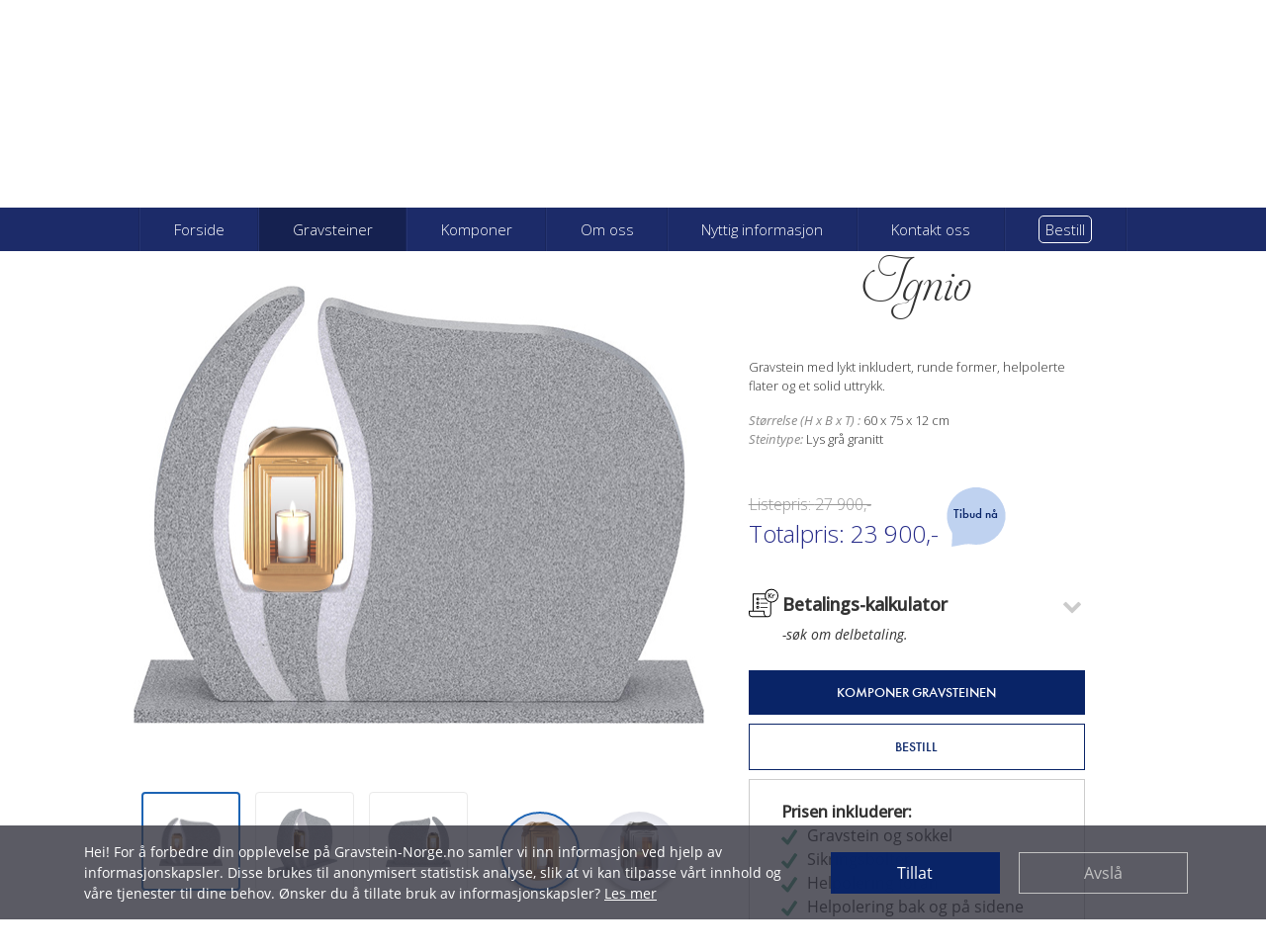

--- FILE ---
content_type: text/html; charset=UTF-8
request_url: https://www.gravstein-norge.no/gravsteiner/Ignio/Lys%20gr%C3%A5%20granitt
body_size: 24813
content:
<!doctype html>
<html lang="nb">
<head>
    <meta http-equiv="Content-Type" content="text/html;charset=UTF-8">
    <meta http-equiv="X-UA-Compatible" content="IE=edge">
    <meta name="viewport" content="width=device-width, initial-scale=1">

    <link rel="icon" type="image/png" href="https://www.gravstein-norge.no/images/icon.png" sizes="32x32" />

    <script >
    console.warn('Livewire: The published Livewire assets are out of date\n See: https://livewire.laravel.com/docs/installation#publishing-livewires-frontend-assets')
</script>
<script src="https://www.gravstein-norge.no/vendor/livewire/livewire.min.js?id=923613aa"   data-csrf="dEWRTB9DiRe8gEvWiNGWFxM2bsbpaBelXTuLMBCo" data-update-uri="/livewire/update" data-navigate-once="true"></script>

          <title>Ignio - Gravstein med lykt inkludert, runde former, helpolerte flater og et solid uttrykk.</title>
    
          <meta name="description" content="Gravstein med lykt inkludert, runde former, helpolerte flater og et solid uttrykk.">
    
    <style>
      @import url('https://fonts.googleapis.com/css?family=Libre+Baskerville:400,400i');
    </style>
    <style>
      @import url('https://fonts.googleapis.com/css?family=Open+Sans:300,400,400i,500');
    </style>

    
        <!-- <link rel="stylesheet" href="/css/gravestonemix.css?id=ecf6912fa9f60512e6b748767ac5e844"> -->
    <link rel="stylesheet" href="/css/gravestonemix.css?id=ecf6912fa9f60512e6b748767ac5e844">
    <link rel="stylesheet" href="https://www.gravstein-norge.no/css/rangeslider.css">
    <link rel="stylesheet" href="/css/paymentplanmix.css?id=cf6f6f3ce0fc3c81f32e93a4f2f5da71">
    <link rel="stylesheet" href="/css/showcasemix.css?id=b132ca44def616b2cd15b44904480d17">
    <link rel="stylesheet" href="https://fonts.googleapis.com/css2?family=Material+Symbols+Outlined:opsz,wght,FILL,GRAD@20..48,100..700,0..1,-50..200" />
    <script src='//www.google-analytics.com/analytics.js'></script>
    <!--Autoloaded script for default permission -> denied all -->
    <script>
      window.dataLayer = window.dataLayer || [];
      function gtag() { dataLayer.push(arguments); }
      gtag('consent', 'default', {
        'ad_user_data': 'denied',
        'ad_personalization': 'denied',
        'ad_storage': 'denied',
        'analytics_storage': 'denied',
        'wait_for_update': 500,
      });
      gtag('js', new Date());
      gtag('config', 'AW-950263195');
    </script>

    
          <script src="https://www.google.com/recaptcha/api.js?render=6LfpgZgUAAAAACHZfeA7ZJsvtj1wXC4s_3CJ-tiZ&lang=no"></script>

              <!-- Google Tag Manager -->
        <script>(function(w,d,s,l,i){w[l]=w[l]||[];w[l].push({'gtm.start':
        new Date().getTime(),event:'gtm.js'});var f=d.getElementsByTagName(s)[0],
        j=d.createElement(s),dl=l!='dataLayer'?'&l='+l:'';j.async=true;j.src=
        'https://www.googletagmanager.com/gtm.js?id='+i+dl;f.parentNode.insertBefore(j,f);
        })(window,document,'script','dataLayer','GTM-PH9MVX66');</script>
        <!-- End Google Tag Manager -->


        <script>
        window.ga=window.ga||function(){(ga.q=ga.q||[]).push(arguments)};ga.l=+new Date;

        ga('create', 'UA-65199358-1', 'auto');
        ga('send', 'pageview');
        </script>
        <!-- End Google Analytics -->
          <!-- Hotjar Tracking Code for https://www.gravstein-norge.no/ -->
        <script>
            (function(h,o,t,j,a,r){
             h.hj=h.hj||function(){(h.hj.q=h.hj.q||[]).push(arguments)};
             h._hjSettings={hjid:630970,hjsv:6};
             a=o.getElementsByTagName('head')[0];
             r=o.createElement('script');r.async=1;
             r.src=t+h._hjSettings.hjid+j+h._hjSettings.hjsv;
             a.appendChild(r);
            })(window,document,'https://static.hotjar.com/c/hotjar-','.js?sv=');
        </script>

        <!-- Global site tag (gtag.js) - Google Analytics -->
        <script>
          window.dataLayer = window.dataLayer || [];
          function gtag(){dataLayer.push(arguments);}
          gtag('js', new Date());
          gtag('config', 'G-TJ2H53T350');
        </script>

              <!-- Livewire Styles --><style >[wire\:loading][wire\:loading], [wire\:loading\.delay][wire\:loading\.delay], [wire\:loading\.inline-block][wire\:loading\.inline-block], [wire\:loading\.inline][wire\:loading\.inline], [wire\:loading\.block][wire\:loading\.block], [wire\:loading\.flex][wire\:loading\.flex], [wire\:loading\.table][wire\:loading\.table], [wire\:loading\.grid][wire\:loading\.grid], [wire\:loading\.inline-flex][wire\:loading\.inline-flex] {display: none;}[wire\:loading\.delay\.none][wire\:loading\.delay\.none], [wire\:loading\.delay\.shortest][wire\:loading\.delay\.shortest], [wire\:loading\.delay\.shorter][wire\:loading\.delay\.shorter], [wire\:loading\.delay\.short][wire\:loading\.delay\.short], [wire\:loading\.delay\.default][wire\:loading\.delay\.default], [wire\:loading\.delay\.long][wire\:loading\.delay\.long], [wire\:loading\.delay\.longer][wire\:loading\.delay\.longer], [wire\:loading\.delay\.longest][wire\:loading\.delay\.longest] {display: none;}[wire\:offline][wire\:offline] {display: none;}[wire\:dirty]:not(textarea):not(input):not(select) {display: none;}:root {--livewire-progress-bar-color: #2299dd;}[x-cloak] {display: none !important;}[wire\:cloak] {display: none !important;}</style>
    <div wire:snapshot="{&quot;data&quot;:{&quot;done&quot;:null,&quot;accept&quot;:0,&quot;deny&quot;:0,&quot;banner_showhide&quot;:&quot;hidden animated fadeInUp&quot;},&quot;memo&quot;:{&quot;id&quot;:&quot;WIQGIvbyxcnfMTLBimA6&quot;,&quot;name&quot;:&quot;cookie-banner&quot;,&quot;path&quot;:&quot;gravsteiner\/Ignio\/Lys%20gr%C3%A5%20granitt&quot;,&quot;method&quot;:&quot;GET&quot;,&quot;children&quot;:[],&quot;scripts&quot;:[&quot;1367960247-0&quot;],&quot;assets&quot;:[],&quot;errors&quot;:[],&quot;locale&quot;:&quot;nb&quot;},&quot;checksum&quot;:&quot;a2e7a374bc406a5f5063535678a739e86f6003fe4d5e4c1af8a508b6587d5e54&quot;}" wire:effects="{&quot;scripts&quot;:{&quot;1367960247-0&quot;:&quot;&lt;script&gt;\n\n    setTimeout(function() {\n      $wire.dispatch(&#039;init-data&#039;);\n    }, 1500);\n\n    $wire.on(&#039;post-interact-deny&#039;, () =&gt; {\n        function gtag() { dataLayer.push(arguments); }\n\n        gtag(&#039;consent&#039;, &#039;update&#039;, {\n          ad_user_data: &#039;denied&#039;,\n          ad_personalization: &#039;denied&#039;,\n          ad_storage: &#039;denied&#039;,\n          analytics_storage: &#039;denied&#039;\n        });\n\n    });\n\n    $wire.on(&#039;post-interact-accept&#039;, () =&gt; {\n\n      localStorage.setItem(\&quot;consentGranted\&quot;, \&quot;true\&quot;);\n\n      function gtag() { dataLayer.push(arguments); }\n\n      gtag(&#039;consent&#039;, &#039;update&#039;, {\n        ad_user_data: &#039;granted&#039;,\n        ad_personalization: &#039;granted&#039;,\n        ad_storage: &#039;granted&#039;,\n        analytics_storage: &#039;granted&#039;\n      });\n\n    });\n&lt;\/script&gt;\n    &quot;},&quot;listeners&quot;:[&quot;init-data&quot;]}" wire:id="WIQGIvbyxcnfMTLBimA6"

x-data="{
    banner_showhide: window.Livewire.find('WIQGIvbyxcnfMTLBimA6').entangle('banner_showhide')}"

>

  <!--[if BLOCK]><![endif]-->    <!--[if BLOCK]><![endif]-->      <script>

        // Load gtag.js script.
        var gtagScript = document.createElement('script');
        gtagScript.async = true;
        gtagScript.src = 'https://www.googletagmanager.com/gtag/js?id=AW-950263195';

        var firstScript = document.getElementsByTagName('script')[0];
        firstScript.parentNode.insertBefore(gtagScript,firstScript);

      </script>

      <script>
        window.dataLayer = window.dataLayer || [];
        function gtag(){dataLayer.push(arguments);}
        gtag('js', new Date());
        gtag('config', 'AW-950263195');
      </script>

        <script type="text/javascript">
            /* <![CDATA[ */
            var google_conversion_id = 950263195;
            var google_custom_params = window.google_tag_params;
            var google_remarketing_only = true;
            /* ]]> */
        </script>
        <script type="text/javascript" src="//www.googleadservices.com/pagead/conversion.js">
        </script>
        <noscript>
            <div style="display:inline;">
                <img height="1" width="1" style="border-style:none;" alt="" src="//googleads.g.doubleclick.net/pagead/viewthroughconversion/950263195/?guid=ON&amp;script=0"/>
            </div>
        </noscript>

        <!-- Place this tag in your head or just before your close body tag. -->
        <script src="//apis.google.com/js/platform.js" async defer>
            {lang: 'no'}
        </script>

        <div id="fb-root"></div>
        <script>(function(d, s, id) {
                var js, fjs = d.getElementsByTagName(s)[0];
                if (d.getElementById(id)) return;
                js = d.createElement(s); js.id = id;
                js.src = "//connect.facebook.net/en_US/sdk.js#xfbml=1&version=v2.8&appId=598703136829845";
                fjs.parentNode.insertBefore(js, fjs);
            }(document, 'script', 'facebook-jssdk'));
        </script>

        <!-- Facebook Pixel Code -->
        <script>
        !function(f,b,e,v,n,t,s)
        {if(f.fbq)return;n=f.fbq=function(){n.callMethod?
        n.callMethod.apply(n,arguments):n.queue.push(arguments)};
        if(!f._fbq)f._fbq=n;n.push=n;n.loaded=!0;n.version='2.0';
        n.queue=[];t=b.createElement(e);t.async=!0;
        t.src=v;s=b.getElementsByTagName(e)[0];
        s.parentNode.insertBefore(t,s)}(window, document,'script',
        'https://connect.facebook.net/en_US/fbevents.js');
        fbq('init', '139956936823858');
        fbq('track', 'PageView');
        </script>
        <noscript><img height="1" width="1" style="display:none"
        src="https://www.facebook.com/tr?id=139956936823858&ev=PageView&noscript=1"
        /></noscript>
        <!-- End Facebook Pixel Code -->
        <script>
          window.intercomSettings = {
              app_id: "tfbg1vup",
          };
        </script>

      <!--[if ENDBLOCK]><![endif]-->

      <!--[if ENDBLOCK]><![endif]-->

      <div id="privacyBanner" :class="banner_showhide">
      	  	<div class="container">
      		  	<div class="row">
      		  		<div class="col-12 col-md-8 gdrp-content">
      				  	<p>
      				  		Hei!      				  		For å forbedre din opplevelse på Gravstein-Norge.no samler vi inn informasjon ved hjelp av informasjonskapsler. Disse brukes til anonymisert statistisk analyse, slik at vi kan tilpasse vårt innhold og våre tjenester til dine behov. Ønsker du å tillate bruk av informasjonskapsler?      				  		<a href="https://www.gravstein-norge.no/personvernerklaering">Les mer</a>
      				  	</p>
      		  		</div>
      		  		<div class="col-12 col-md-4 text-right gdrp-btns d-flex p-0">
      		  			<button id="accept-btn" class="btn btn-fill" type='submit' wire:click="interact_accept">Tillat</button>
      		  			<button id="deny-btn" type="button" class="btn btn-fill" wire:click="interact_deny">Avslå</button>
      		  		</div>
      		  	</div>
      	  	</div>
      </div>
</div>

    
    
    </head>
    <body>
                        <!-- Google Tag Manager (noscript) -->
          <noscript><iframe src="https://www.googletagmanager.com/ns.html?id=GTM-PH9MVX66"
          height="0" width="0" style="display:none;visibility:hidden"></iframe></noscript>
          <!-- End Google Tag Manager (noscript) -->
                    <!-- CSS style for this block should be inline since css files are loaded after the DOM -->
    <div class="pageloaderwhole" style="position: fixed;top: 0;width: 100%;height: 100%;background: white;z-index: 1000;"></div>

    <div id="wrapper">
        <!-- Sidebar -->
        <div id="sidebar-wrapper">
            <ul class="sidebar-nav">
                <li class="sidebar-brand">
                    <a href="#">
                                                  <img id="logo-sidebar" src="https://www.gravstein-norge.no/images/logo/gravstein-norge-logo2-white.png" alt="Gravstein Norge"/>
                                            </a>
                </li>
              <li class="nav-item mobile-link py-2 px-sm-2 px-2 text-md-center text-sm-left ">
                <a class="nav-link" href="https://www.gravstein-norge.no">Forside</a>
              </li>
              <li class="nav-item mobile-link py-2 px-sm-2 px-2 text-md-center text-sm-left">
                <div class="d-none d-md-none arrow-up"></div>
                <a class="nav-link" href="https://www.gravstein-norge.no/gravsteiner">
                  Gravsteiner                </a>
                  <ul>
                    <a href="https://www.gravstein-norge.no/gravsteiner">
                      <li class="" >
                        Gravsteiner                      </li>
                    </a>
                    <a href="https://www.gravstein-norge.no/komponer">
                      <li class="" >Komponer</li>
                    </a>
                    <a href="https://www.gravstein-norge.no/tilbehor">
                      <li class="" >Tilbehør</li>
                    </a>
                    <a href="https://www.gravstein-norge.no/ornamenter">
                      <li class="" >
                        Ornamenter                      </li>
                    </a>
                    <a href="https://www.gravstein-norge.no/gravstein/hjelptilaavelgegravstein">
                      <li class="" >Hjelp til å velge gravstein</li>
                    </a>
                  </ul>
              </li>
              <li class="nav-item mobile-link py-2 px-sm-2 px-2 text-md-center text-sm-left ">
                <a class="nav-link" href="https://www.gravstein-norge.no/komponer">Komponer</a>
              </li>
              <li class="nav-item mobile-link py-2 px-sm-2 px-2 text-md-center text-sm-left">
                <div class="d-none d-md-none arrow-up"></div>
                <a class="nav-link" href="https://www.gravstein-norge.no/om-oss">
                  Om oss                </a>
                  <ul>
                    <a href="https://www.gravstein-norge.no/om-oss">
                      <li class="" >
                        Om oss                      </li>
                    </a>
                    <a href="https://www.gravstein-norge.no/konsept">
                      <li class="" >
                        Vårt konsept                      </li>
                    </a>
                    <a href="https://www.gravstein-norge.no/tilbakemeldinger">
                      <li class="" >
                        Tilbakemeldinger                      </li>
                    </a>
                                          <a href="https://www.gravstein-norge.no/bildegalleri">
                        <li class="" >
                          Bildegalleri                        </li>
                      </a>
                                        <a  href="https://www.gravstein-norge.no/historien">
                      <li class="" >
                        Historien om Gravstein Norge                      </li>
                    </a>

                  </ul>
              </li>
              <li class="nav-item mobile-link py-2 px-sm-2 px-2 text-md-center text-sm-left">
                <div class="d-none d-md-none arrow-up"></div>
                <a class="nav-link" href="https://www.gravstein-norge.no/nyttig-informasjon">
                  Nyttig informasjon                </a>
                  <ul>
                    <a href="https://www.gravstein-norge.no/nyttig-informasjon">
                      <li class="">
                        Nyttig informasjon                      </li>
                    </a>
                    <a href="https://www.gravstein-norge.no/oftestiltesporsmaal">
                      <li class="">
                        Ofte stilte spørsmål                      </li>
                    </a>
                    <a href="https://www.gravstein-norge.no/kjopsprosessen">
                      <li class="">
                        Kjøpsprosessen                      </li>
                    </a>
                    <a href="https://www.gravstein-norge.no/gravstein/hjelptilaavelgegravstein">
                      <li class="" >Hjelp til å velge gravstein</li>
                    </a>

                  </ul>
              </li>
              <li class="nav-item mobile-link py-2 px-sm-2 px-2 text-md-center text-sm-left ">
                <a class="nav-link" href="https://www.gravstein-norge.no/kontaktoss">Kontakt oss</a>
              </li>
              <li class="nav-item mobile-link py-2 px-sm-2 px-2 text-md-center text-sm-left ">
                <a class="nav-link" href="https://www.gravstein-norge.no/bestill">
                  Bestill                </a>
              </li>
            </ul>
        </div>
        <!-- /#sidebar-wrapper -->

      <div class="container-fluid">
          <a href="" class="hidden-lg hidden-md" id="menu-toggle">
            <div id="menu-burger">
              <span></span>
              <span></span>
              <span></span>
            </div>
          </a>
      </div>

    </div>
    <!-- /#wrapper -->
      <div id="Header">
        <a href="https://www.gravstein-norge.no">
          <div id="wrap-logo" class="nb">
                          <img id="logo" src="https://www.gravstein-norge.no/images/newfp/gravstein-norge-logo2.svg" alt="Gravstein Norge Logo"/>
                          <div id="inkludert" class="nb">
              <span id="inkludert-tekst">Gravstein av høy kvalitet til hele Norge</span>
                              <img id="inkludert-flagg" src="https://www.gravstein-norge.no/images/newfp/norge.png" alt="Norge symbol">
                          </div>
          </div>
        </a>
      </div>
      <div id="nav-links-container" class="container-fluid nav-div nb">
        <nav class="navbar navbar-expand-md p-0">
          <div class="collapse navbar-collapse" id="navbarHeader">
            <div class="navbar-nav mx-md-auto">
              <a class="nav-link" href="https://www.gravstein-norge.no">
                <div class="nav-item py-2 px-sm-2 px-2 text-md-center text-sm-left ">
                  Forside              </div>
              </a>
              <a class="nav-link" href="https://www.gravstein-norge.no/gravsteiner">
              <div class="nav-item py-2 px-sm-2 px-2 text-md-center text-sm-left active">
                <div class="d-none d-md-none arrow-up"></div>
                  Gravsteiner              </div>
              </a>
              <a class="nav-link" href="https://www.gravstein-norge.no/komponer">
              <div class="nav-item py-2 px-sm-2 px-2 text-md-center text-sm-left ">
                Komponer              </div>
              </a>
              <a class="nav-link" href="https://www.gravstein-norge.no/om-oss">
              <div class="nav-item py-2 px-sm-2 px-2 text-md-center text-sm-left ">
                <div class="d-none d-md-none arrow-up"></div>
                  Om oss              </div>
              </a>
              <a class="nav-link" href="https://www.gravstein-norge.no/nyttig-informasjon">
              <div class="nav-item py-2 px-sm-2 px-2 text-md-center text-sm-left ">
                <div class="d-none d-md-none arrow-up"></div>
                  Nyttig informasjon              </div>
              </a>
              <a class="nav-link" href="https://www.gravstein-norge.no/kontaktoss">
              <div class="nav-item py-2 px-sm-2 px-2 text-md-center text-sm-left ">
                  Kontakt oss              </div>
              </a>
              <a class="nav-link" href="https://www.gravstein-norge.no/bestill">
              <div class="nav-item py-2 px-sm-2 px-2 text-md-center text-sm-left ">
                  <span class="order-nav">Bestill</span>
              </div>
              </a>
            </div>
          </div>
        </nav>
      </div>
      <div class="d-none d-md-block nav-div">
                                  <div class="sub-menu-div">
            <span><a class="active" href="https://www.gravstein-norge.no/gravsteiner">Gravsteiner</a></span>
            <span><a class="" href="https://www.gravstein-norge.no/komponer">Komponer</a></span>
                          <span><a class="" href="https://www.gravstein-norge.no/bildegalleri">Bildegalleri</a></span>
                        <span><a class=""  href="https://www.gravstein-norge.no/tilbehor">Tilbehør</a></span>
            <span><a class="" href="https://www.gravstein-norge.no/ornamenter">Ornamenter</a></span>
            <span><a class=""  href="https://www.gravstein-norge.no/gravstein/hjelptilaavelgegravstein">Hjelp til å velge gravstein</a></span>
          </div>
              </div>



      

<div class="mb-5 container gravestone-indiv gravestone-actual" id="viewport-preview">
  <div class="row">
    <div class="col-12 col-md-7">
                                    <div id="model-id" data-id="40" data-production="live" data-type="nb"></div>
        <h1 class=" d-flex justify-content-center font_aphrodite headstone-model-name-sm">Ignio</h1>
        <div class="product-div w-100" id="Ignio">
            <div class="height-holder2">
                <div class="picture-wrap col-md-12 w-100">

                  <img class='preview-main' src='https://d2ypdy08ei90i.cloudfront.net/images/Size/652/Gravstein-Ignio_Lys grå granitt__230821-09:21_vBVz.jpeg' />

                </div>
            </div>
            <div class="preview-picker-container mt-3">
                <div class="row preview-container">
                                                          
                                        <div class="col preview-holder selected preview-5">
                                                    <img src="https://d2ypdy08ei90i.cloudfront.net/images/Size/652/Gravstein-Ignio_Lys grå granitt__230821-09:21_vBVz.jpeg" data-image="https://d2ypdy08ei90i.cloudfront.net/images/Size/652/Gravstein-Ignio_Lys grå granitt__230821-09:21_vBVz.jpeg" data-alternate-image="https://d2ypdy08ei90i.cloudfront.net/images/Size/652/Gravstein-Ignio_Lys grå granitt__140121-10:09_cFXD.jpeg" class="product-table-img w-100 m-auto" />
                                            </div>

                                        <div class="col preview-holder  preview-7">
                                                    <img src="https://d2ypdy08ei90i.cloudfront.net/images/Size/652/Gravstein-Ignio_Lys grå granitt_bqNu.jpg" class="product-table-img w-100 m-auto" />
                                            </div>

                                        <div class="col preview-holder  preview-6">
                                                    <img src="https://d2ypdy08ei90i.cloudfront.net/images/Size/652/Gravstein-Ignio_Lys grå granitt_AXxi.jpg" class="product-table-img w-100 m-auto" />
                                            </div>

                                                      </div>

                                <div id="aura-picker" class="Ignio" style="display:flex;">
                                                                        <div class="aura-container  aura-gold active  aura-512"
                                                                    data-aura="gold"
                                                                data-id="512">
                                <input type="checkbox" class="ornament ornament-checkbox" checked="">
                                <img src="https://d2ypdy08ei90i.cloudfront.net/images/Size/512/Gravstein-lykt_Aura gravlykt_Kobber__040723-10:48_kc80.webp" data-id="512">
                            </div>
                                                                                                <div class="aura-container  aura-grey  aura-1104"
                                                                    data-aura="grey"
                                                                data-id="1104">
                                <input type="checkbox" class="ornament ornament-checkbox" checked="">
                                <img src="https://d2ypdy08ei90i.cloudfront.net/images/Size/1104/Gravstein-lykt_Aura gravlykt_Kobber__040723-10:57_WaLb.webp" data-id="1104">
                            </div>
                                                            </div>
                                            </div>
            <div class="justify-content-center d-flex mb-3 mt-4 gravestone-material-header">
                <p>Se denne steinen i en annen steintype</p>
            </div>
          <div class="gravsteiner_stoneTypes d-flex justify-content-center">
                                                                                                                                                                                                                                                    <div class="option-holder col text-center selected">
                        <div class="option"
                            data-stone="Lys grå granitt"
                            data-stonetype="Lys grå granitt"
                            data-stonetypeid="1"
                            data-id="40"
                            data-img="Gravstein-Ignio_Lys grå granitt__230821-09:21_vBVz.jpeg|Gravstein-Ignio_Lys grå granitt_bqNu.jpg|Gravstein-Ignio_Lys grå granitt_AXxi.jpg"
                            
                            data-name="Lys grå granitt"
                            data-model-id="652"
                            data-campaign-price="23900"
                            data-price="27900"
                            data-dimension="60 x 75 x 12 cm"
                            data-model-name="Ignio"
                            data-alternate-image="https://d2ypdy08ei90i.cloudfront.net/images/Size/652/Gravstein-Ignio_Lys grå granitt__140121-10:09_cFXD.jpeg"
                            style="background-image: url('/images/stone_material/lgg-x64.png')"
                        ></div>
                                                    <span class="mt-2">
                                Lys grå granitt                            </span>
                                            </div>
                    
                                                                                                                                                                                                                                    <div class="option-holder col text-center ">
                        <div class="option"
                            data-stone="Mørk grå granitt"
                            data-stonetype="Mørk grå granitt"
                            data-stonetypeid="2"
                            data-id="40"
                            data-img="Gravstein-Ignio_Mørk grå granitt__230821-09:22_rAV4.jpeg|Gravstein-Ignio_Mørk grå granitt_oY8G.jpg|Gravstein-Ignio_Mørk grå granitt_goN6.jpg"
                            
                            data-name="Mørk grå granitt"
                            data-model-id="653"
                            data-campaign-price="23900"
                            data-price="27900"
                            data-dimension="60 x 75 x 12 cm"
                            data-model-name="Ignio"
                            data-alternate-image="https://d2ypdy08ei90i.cloudfront.net/images/Size/653/Gravstein-Ignio_Mørk grå granitt__230821-09:28_v7KI.jpeg"
                            style="background-image: url('/images/stone_material/dgg-x64.png')"
                        ></div>
                                                    <span class="mt-2">
                                Mørk grå granitt                            </span>
                                            </div>
                    
                                                                                                                                                                                                                                    <div class="option-holder col text-center ">
                        <div class="option"
                            data-stone="Sort granitt"
                            data-stonetype="Sort granitt"
                            data-stonetypeid="3"
                            data-id="40"
                            data-img="Gravstein-Ignio_Sort granitt__230821-09:23_MQaK.jpeg|Gravstein-Ignio_Sort granitt_M6iC.jpg|Gravstein-Ignio_Sort granitt_B2ls.jpg"
                            
                            data-name="Sort granitt"
                            data-model-id="654"
                            data-campaign-price="23900"
                            data-price="27900"
                            data-dimension="60 x 75 x 12 cm"
                            data-model-name="Ignio"
                            data-alternate-image="https://d2ypdy08ei90i.cloudfront.net/images/Size/654/Gravstein-Ignio_Sort granitt__230821-09:27_PvKM.jpeg"
                            style="background-image: url('/images/stone_material/bla-x64.png')"
                        ></div>
                                                    <span class="mt-2">
                                Sort granitt                            </span>
                                            </div>
                    
                                                                                                                                                                                                                                    <div class="option-holder col text-center ">
                        <div class="option"
                            data-stone="Orion Blå"
                            data-stonetype="Orion Blå"
                            data-stonetypeid="4"
                            data-id="40"
                            data-img="Gravstein-Ignio_Orion Blå__230821-09:23_yBUt.jpeg|Gravstein-Ignio_Orion Blå_dXYM.jpg|Gravstein-Ignio_Orion Blå_Xpdt.jpg"
                            
                            data-name="Orion Blå"
                            data-model-id="655"
                            data-campaign-price="23900"
                            data-price="27900"
                            data-dimension="60 x 75 x 12 cm"
                            data-model-name="Ignio"
                            data-alternate-image="https://d2ypdy08ei90i.cloudfront.net/images/Size/655/Gravstein-Ignio_Orion Blå__230821-09:27_LkGy.jpeg"
                            style="background-image: url('/images/stone_material/bhb-x64.png')"
                        ></div>
                                                    <span class="mt-2">
                                Orion Blå                            </span>
                                            </div>
                    
                                                                                                                                                                                                                                    <div class="option-holder col text-center ">
                        <div class="option"
                            data-stone="Paradisio"
                            data-stonetype="Paradisio"
                            data-stonetypeid="5"
                            data-id="40"
                            data-img="Gravstein-Ignio_Paradisio__230821-09:23_7mYS.jpeg|Gravstein-Ignio_Paradisio_P4Sz.jpg|Gravstein-Ignio_Paradisio_zR7N.jpg"
                            
                            data-name="Paradisio"
                            data-model-id="656"
                            data-campaign-price="23900"
                            data-price="27900"
                            data-dimension="60 x 75 x 12 cm"
                            data-model-name="Ignio"
                            data-alternate-image="https://d2ypdy08ei90i.cloudfront.net/images/Size/656/Gravstein-Ignio_Paradisio__230821-09:26_prqa.jpeg"
                            style="background-image: url('/images/stone_material/par-x64.png')"
                        ></div>
                                                    <span class="mt-2">
                                Paradisio                            </span>
                                            </div>
                    
                

          </div>
        </div>

        <div itemtype="http://schema.org/Product" itemscope>
          <meta itemprop="mpn" content="044" />
          <meta itemprop="name" content="Ignio Gravstein" />
          <link itemprop="image" href="https://d2ypdy08ei90i.cloudfront.net/images/Size/656/Gravstein-Ignio_Paradisio__230821-09:23_7mYS.jpeg" />
          <meta itemprop="description" content="Gravstein med lykt inkludert, runde former, helpolerte flater og et solid uttrykk." />
          <div itemprop="offers" itemtype="http://schema.org/Offer" itemscope>
            <link itemprop="url" href="https://www.gravstein-norge.no/gravsteiner/Ignio" />
            <meta itemprop="availability" content="https://schema.org/InStock" />
            <meta itemprop="priceCurrency" content="NOK" />
            <meta itemprop="itemCondition" content="https://schema.org/NewCondition" />
            <meta itemprop="price" content="23900" />
            <div itemscope itemtype="http://schema.org/LocalBusiness">
                  <meta itemprop="name" content="Gravstein Norge AS">
                  <meta itemprop="description" content="Gratis levering og montering. Bestill enkelt i ro og fred. Rabatt ved selvmontering. Alt inkludert.">
                  <div itemprop="address" itemscope itemtype="http://schema.org/PostalAddress">
                    <meta itemprop="streetAddress" content="Ola Setroms veg 13">
                    <meta itemprop="addressLocality" content="Trondheim">
                    <meta itemprop="addressRegion" content="Trøndelag">
                        <meta itemprop="postalCode" content="7024">
                  </div>
                 <meta itemprop="telephone" content="22 83 88 88">
                </div>
          </div>
        </div>
        <div id="photo-gallery">
            <h3>Bildegalleri</h3>
                            <div class="badge-container">
                                        <div class="headstone-badge active" data-tag="all">
                        Alle                    </div>
                                            <div class="headstone-badge" data-tag="BHB">
                            Orion Blå
                        </div>
                                            <div class="headstone-badge" data-tag="DGG">
                            Mørk grå granitt
                        </div>
                                            <div class="headstone-badge" data-tag="PAR">
                            Paradisio
                        </div>
                                            <div class="headstone-badge" data-tag="BLA">
                            Sort granitt
                        </div>
                                            <div class="headstone-badge" data-tag="LGG">
                            Lys grå granitt
                        </div>
                                    </div>
                        <div class="row content-container">
                                                                                                                <div class="col-lg-6 padding-trb remainder-0 headstone-col headstone-BLA" data-remainder="0">
                        <div class="showcase-image">
                            <span></span>
                            <span></span>
                            <span></span>
                            <span></span>
                            
                            <img class="lazy katalogImg" data-src="https://d2ypdy08ei90i.cloudfront.net/images/FeaturedImage/28/showcase-26.jpg"
                                data-index="0"
                                data-model="Ignio"
                                data-modelimage="https://d2ypdy08ei90i.cloudfront.net/images/Size/654/Gravstein-Ignio_Sort granitt__230821-09:23_MQaK.jpeg"
                                data-description=""
                                data-materialcode="BLA"
                                data-material="Sort granitt"
                                data-nctlink="https://www.gravstein-norge.no/komponer?Gravstein=Ignio&Steinsort=Sort-granitt"
                                data-orderlink="https://www.gravstein-norge.no/bestill"
                                data-customercomment="Veldig fornøyd en flott sten dette. Ble veldig fint der er der og holder det fint lett med én flott sten. Det"
                                data-active="1"
                                                                    data-price="23 900,- <span class='previous-price'>27 900,-</span>"
                                                                                                                                        data-lantern-image="https://d2ypdy08ei90i.cloudfront.net/images/Size/512/Gravstein-lykt_Aura gravlykt_Kobber__040723-10:48_kc80.webp"
                                                                            data-lantern-material="Antikk bronsefarge"
                                                                                                >
                        </div>
                    </div>
                                                                                                <div class="col-lg-6 padding-trb remainder-1 headstone-col headstone-LGG" data-remainder="1">
                        <div class="showcase-image">
                            <span></span>
                            <span></span>
                            <span></span>
                            <span></span>
                            
                            <img class="lazy katalogImg" data-src="https://d2ypdy08ei90i.cloudfront.net/images/FeaturedImage/69/cropped.png"
                                data-index="1"
                                data-model="Ignio"
                                data-modelimage="https://d2ypdy08ei90i.cloudfront.net/images/Size/652/Gravstein-Ignio_Lys grå granitt__230821-09:21_vBVz.jpeg"
                                data-description=""
                                data-materialcode="LGG"
                                data-material="Lys grå granitt"
                                data-nctlink="https://www.gravstein-norge.no/komponer?Gravstein=Ignio&Steinsort=Lys-grå-granitt"
                                data-orderlink="https://www.gravstein-norge.no/bestill"
                                data-customercomment="Veldig hyggelig service og vi er kjempefornøyd med resultatet."
                                data-active="1"
                                                                    data-price="23 900,- <span class='previous-price'>27 900,-</span>"
                                                                                                                                        data-lantern-image="https://d2ypdy08ei90i.cloudfront.net/images/Size/512/Gravstein-lykt_Aura gravlykt_Kobber__040723-10:48_kc80.webp"
                                                                            data-lantern-material="Antikk bronsefarge"
                                                                                                >
                        </div>
                    </div>
                                <div class="col-lg-12 no-featured-headstone ">
                    <img src="https://www.gravstein-norge.no/images/gravestone_page/no-featured-img.png">
                                            <p>Vi har ikke fått tillatelse av tidligere kunder til å legge ut bilder av denne modellen i denne steintypen enda.</p>
                        <p>Prøv å se på de andre steinsortene for å se bilder av denne modellen. For å se bilder av steinsorten så kan du prøve en annen modell.</p>
                        <p>Send oss gjerne et bilde etter montering hvis du velger denne modellen!</p>
                                    </div>
            </div>
        </div>
        <div class="modal fade" id="showcaseModal" tabindex="-1" role="dialog">
            <div class="btn-close-modal" data-dismiss="modal">
                <span></span>
                <span></span>
            </div>
            <div class="modal-dialog modal-dialog-centered modal-md" role="document">
                <div class="modal-content">
                    <div class="modal-body">
                        <div class="slide-container">
                            <span class="material-symbols-outlined slide-control slide-prev">
                                arrow_back
                            </span>
                            <div class="img-container">
                                <div class="inner-container">
                                    <div class="img-container">
                                        <img class="headstone-img" src="#">
                                    </div>
                                    <div class="desc-container">
                                        <div>
                                            <h3 class="headstone-model" style="display: inline-block;"></h3>
                                            <img class="model-image" src="#">
                                        </div>
                                        <div id="price_section" class="price_section">
                                            <div class="price-container">
                                                <div id="priceAfter" class="priceAfter" style="text-transform: capitalize;">
                                                    nå: <span class="detail-price headstone-price"></span>
                                                </div>
                                            </div>
                                        </div>
                                        <div class="other-details">
                                            <p>Her levert med:</p>
                                            <hr/>
                                            <div class="material-row">
                                                <div class="product-stonetype headstone-materialcode" data-materialcode="">
                                                </div>
                                                <span class="headstone-material"></span>
                                            </div>
                                            <div class="material-row lantern-row">
                                                <img class="lantern-img" src="#">
                                                <span class="lantern-material"></span>
                                            </div>
                                            <div class="admin-comment-container">
                                                <p>Vår kommentar til bildet:</p>
                                                <hr/>
                                                <div class="material-row admin-comment-row">
                                                    <p class="headstone-description"></p>
                                                </div>
                                            </div>
                                            <div class="customer-comment-container">
                                                <p>Kundens tilbakemelding:</p>
                                                <hr/>
                                                <div class="material-row customer-comment-row">
                                                    <p></p>
                                                </div>
                                            </div>
                                        </div>
                                        <div class="showcase-btn-container">
                                            <a class="composer-btn" href="#">Komponer gravsteinen</a>
                                            <!-- <a class="order-btn" href="#">BESTILL</a> -->
                                        </div>
                                    </div>
                                </div>
                            </div>
                            <span class="material-symbols-outlined slide-control slide-next">
                                arrow_forward
                            </span>
                        </div>
                    </div>
                </div>
            </div>
        </div>
    </div>
    <div class="col-12 col-md-5 sidebar-gravestone mt-2 nb">
        <!-- {&quot;id&quot;:40,&quot;model&quot;:&quot;Ignio&quot;,&quot;description&quot;:&quot;Gravstein med lykt inkludert, runde former, helpolerte flater og et solid uttrykk.&quot;,&quot;internal_description&quot;:null,&quot;model_number&quot;:&quot;044&quot;,&quot;type&quot;:&quot;standing&quot;,&quot;default_size_id&quot;:654,&quot;display_order&quot;:5,&quot;scale&quot;:10,&quot;ctscale&quot;:8,&quot;default_font&quot;:3,&quot;show_prefix&quot;:1,&quot;dob_prefix&quot;:1,&quot;dod_prefix&quot;:2,&quot;prefix_bold&quot;:0,&quot;writable_area_x&quot;:33,&quot;writable_area_y&quot;:12.8,&quot;writable_area_x2&quot;:67.7,&quot;writable_area_y2&quot;:8.4,&quot;left_gap&quot;:2.8,&quot;active&quot;:1,&quot;deleted_at&quot;:null,&quot;created_at&quot;:&quot;2019-02-13T18:23:14.000000Z&quot;,&quot;updated_at&quot;:&quot;2024-03-14T18:15:49.000000Z&quot;,&quot;sizes&quot;:[{&quot;id&quot;:634,&quot;stone_material_id&quot;:1,&quot;frame_id&quot;:1,&quot;default_base_id&quot;:532,&quot;product_id&quot;:&quot;HS-044-LGG-P-60*80*12&quot;,&quot;attached_lantern_id&quot;:null,&quot;main_finish&quot;:&quot;P&quot;,&quot;secondary_finish&quot;:null,&quot;size&quot;:&quot;Large&quot;,&quot;scale&quot;:null,&quot;price&quot;:26900,&quot;campaign_price&quot;:22900,&quot;factory_price&quot;:0,&quot;height&quot;:60,&quot;width&quot;:80,&quot;thickness&quot;:12,&quot;volume&quot;:null,&quot;weight&quot;:null,&quot;weight_type&quot;:null,&quot;active&quot;:0,&quot;sizable_id&quot;:40,&quot;sizable_type&quot;:&quot;App\\Headstone&quot;,&quot;created_at&quot;:&quot;2019-02-14T16:41:11.000000Z&quot;,&quot;updated_at&quot;:&quot;2023-12-01T08:00:24.000000Z&quot;},{&quot;id&quot;:635,&quot;stone_material_id&quot;:2,&quot;frame_id&quot;:1,&quot;default_base_id&quot;:533,&quot;product_id&quot;:&quot;HS-044-DGG-P-60*80*12&quot;,&quot;attached_lantern_id&quot;:null,&quot;main_finish&quot;:&quot;P&quot;,&quot;secondary_finish&quot;:null,&quot;size&quot;:&quot;Large&quot;,&quot;scale&quot;:null,&quot;price&quot;:26900,&quot;campaign_price&quot;:22900,&quot;factory_price&quot;:0,&quot;height&quot;:60,&quot;width&quot;:80,&quot;thickness&quot;:12,&quot;volume&quot;:null,&quot;weight&quot;:null,&quot;weight_type&quot;:null,&quot;active&quot;:0,&quot;sizable_id&quot;:40,&quot;sizable_type&quot;:&quot;App\\Headstone&quot;,&quot;created_at&quot;:&quot;2019-02-14T16:41:26.000000Z&quot;,&quot;updated_at&quot;:&quot;2023-12-01T08:00:24.000000Z&quot;},{&quot;id&quot;:636,&quot;stone_material_id&quot;:3,&quot;frame_id&quot;:1,&quot;default_base_id&quot;:534,&quot;product_id&quot;:&quot;HS-044-BLA-P-60*80*12&quot;,&quot;attached_lantern_id&quot;:null,&quot;main_finish&quot;:&quot;P&quot;,&quot;secondary_finish&quot;:null,&quot;size&quot;:&quot;Large&quot;,&quot;scale&quot;:null,&quot;price&quot;:26900,&quot;campaign_price&quot;:22900,&quot;factory_price&quot;:0,&quot;height&quot;:60,&quot;width&quot;:80,&quot;thickness&quot;:12,&quot;volume&quot;:null,&quot;weight&quot;:null,&quot;weight_type&quot;:null,&quot;active&quot;:0,&quot;sizable_id&quot;:40,&quot;sizable_type&quot;:&quot;App\\Headstone&quot;,&quot;created_at&quot;:&quot;2019-02-16T18:42:55.000000Z&quot;,&quot;updated_at&quot;:&quot;2023-12-01T08:00:24.000000Z&quot;},{&quot;id&quot;:637,&quot;stone_material_id&quot;:4,&quot;frame_id&quot;:1,&quot;default_base_id&quot;:535,&quot;product_id&quot;:&quot;HS-044-BHB-P-60*80*12&quot;,&quot;attached_lantern_id&quot;:null,&quot;main_finish&quot;:&quot;P&quot;,&quot;secondary_finish&quot;:null,&quot;size&quot;:&quot;Large&quot;,&quot;scale&quot;:null,&quot;price&quot;:26900,&quot;campaign_price&quot;:22900,&quot;factory_price&quot;:0,&quot;height&quot;:60,&quot;width&quot;:80,&quot;thickness&quot;:12,&quot;volume&quot;:null,&quot;weight&quot;:null,&quot;weight_type&quot;:null,&quot;active&quot;:0,&quot;sizable_id&quot;:40,&quot;sizable_type&quot;:&quot;App\\Headstone&quot;,&quot;created_at&quot;:&quot;2019-02-16T18:45:45.000000Z&quot;,&quot;updated_at&quot;:&quot;2023-12-01T08:00:24.000000Z&quot;},{&quot;id&quot;:638,&quot;stone_material_id&quot;:5,&quot;frame_id&quot;:1,&quot;default_base_id&quot;:536,&quot;product_id&quot;:&quot;HS-044-PAR-P-60*80*12&quot;,&quot;attached_lantern_id&quot;:null,&quot;main_finish&quot;:&quot;P&quot;,&quot;secondary_finish&quot;:null,&quot;size&quot;:&quot;Large&quot;,&quot;scale&quot;:null,&quot;price&quot;:26900,&quot;campaign_price&quot;:22900,&quot;factory_price&quot;:0,&quot;height&quot;:60,&quot;width&quot;:80,&quot;thickness&quot;:12,&quot;volume&quot;:null,&quot;weight&quot;:null,&quot;weight_type&quot;:null,&quot;active&quot;:0,&quot;sizable_id&quot;:40,&quot;sizable_type&quot;:&quot;App\\Headstone&quot;,&quot;created_at&quot;:&quot;2019-02-16T18:45:58.000000Z&quot;,&quot;updated_at&quot;:&quot;2023-12-01T08:00:24.000000Z&quot;},{&quot;id&quot;:639,&quot;stone_material_id&quot;:12,&quot;frame_id&quot;:1,&quot;default_base_id&quot;:537,&quot;product_id&quot;:&quot;HS-044-BEP-P-60*80*12&quot;,&quot;attached_lantern_id&quot;:null,&quot;main_finish&quot;:&quot;P&quot;,&quot;secondary_finish&quot;:null,&quot;size&quot;:&quot;Large&quot;,&quot;scale&quot;:null,&quot;price&quot;:26900,&quot;campaign_price&quot;:null,&quot;factory_price&quot;:0,&quot;height&quot;:60,&quot;width&quot;:80,&quot;thickness&quot;:12,&quot;volume&quot;:null,&quot;weight&quot;:null,&quot;weight_type&quot;:null,&quot;active&quot;:0,&quot;sizable_id&quot;:40,&quot;sizable_type&quot;:&quot;App\\Headstone&quot;,&quot;created_at&quot;:&quot;2019-02-16T18:46:18.000000Z&quot;,&quot;updated_at&quot;:&quot;2023-12-01T03:13:16.000000Z&quot;},{&quot;id&quot;:640,&quot;stone_material_id&quot;:13,&quot;frame_id&quot;:1,&quot;default_base_id&quot;:538,&quot;product_id&quot;:&quot;HS-044-SRM-P-60*80*12&quot;,&quot;attached_lantern_id&quot;:null,&quot;main_finish&quot;:&quot;P&quot;,&quot;secondary_finish&quot;:null,&quot;size&quot;:&quot;Large&quot;,&quot;scale&quot;:null,&quot;price&quot;:26900,&quot;campaign_price&quot;:null,&quot;factory_price&quot;:0,&quot;height&quot;:60,&quot;width&quot;:80,&quot;thickness&quot;:12,&quot;volume&quot;:null,&quot;weight&quot;:null,&quot;weight_type&quot;:null,&quot;active&quot;:0,&quot;sizable_id&quot;:40,&quot;sizable_type&quot;:&quot;App\\Headstone&quot;,&quot;created_at&quot;:&quot;2019-02-16T18:46:34.000000Z&quot;,&quot;updated_at&quot;:&quot;2023-12-01T03:13:16.000000Z&quot;},{&quot;id&quot;:641,&quot;stone_material_id&quot;:14,&quot;frame_id&quot;:1,&quot;default_base_id&quot;:539,&quot;product_id&quot;:&quot;HS-044-REG-P-60*80*12&quot;,&quot;attached_lantern_id&quot;:null,&quot;main_finish&quot;:&quot;P&quot;,&quot;secondary_finish&quot;:null,&quot;size&quot;:&quot;Small&quot;,&quot;scale&quot;:null,&quot;price&quot;:26900,&quot;campaign_price&quot;:null,&quot;factory_price&quot;:0,&quot;height&quot;:60,&quot;width&quot;:80,&quot;thickness&quot;:12,&quot;volume&quot;:null,&quot;weight&quot;:null,&quot;weight_type&quot;:null,&quot;active&quot;:0,&quot;sizable_id&quot;:40,&quot;sizable_type&quot;:&quot;App\\Headstone&quot;,&quot;created_at&quot;:&quot;2019-02-16T18:46:52.000000Z&quot;,&quot;updated_at&quot;:&quot;2023-12-01T03:13:16.000000Z&quot;},{&quot;id&quot;:652,&quot;stone_material_id&quot;:1,&quot;frame_id&quot;:71,&quot;default_base_id&quot;:50,&quot;product_id&quot;:&quot;HS-044-LGG-P-60*75*12&quot;,&quot;attached_lantern_id&quot;:null,&quot;main_finish&quot;:&quot;P&quot;,&quot;secondary_finish&quot;:null,&quot;size&quot;:&quot;Standard&quot;,&quot;scale&quot;:null,&quot;price&quot;:27900,&quot;campaign_price&quot;:23900,&quot;factory_price&quot;:0,&quot;height&quot;:60,&quot;width&quot;:75,&quot;thickness&quot;:12,&quot;volume&quot;:null,&quot;weight&quot;:null,&quot;weight_type&quot;:null,&quot;active&quot;:1,&quot;sizable_id&quot;:40,&quot;sizable_type&quot;:&quot;App\\Headstone&quot;,&quot;created_at&quot;:&quot;2019-05-22T12:05:10.000000Z&quot;,&quot;updated_at&quot;:&quot;2023-12-01T08:00:24.000000Z&quot;,&quot;images&quot;:[{&quot;id&quot;:1626,&quot;filename&quot;:&quot;Gravstein-Ignio_Lys gr\u00e5 granitt_AXxi.jpg&quot;,&quot;type&quot;:&quot;6&quot;,&quot;imagable_id&quot;:652,&quot;imagable_type&quot;:&quot;App\\Size&quot;,&quot;created_at&quot;:&quot;2019-05-22T12:36:24.000000Z&quot;,&quot;updated_at&quot;:&quot;2019-05-22T12:36:24.000000Z&quot;,&quot;hidden&quot;:0},{&quot;id&quot;:1627,&quot;filename&quot;:&quot;Gravstein-Ignio_Lys gr\u00e5 granitt_bqNu.jpg&quot;,&quot;type&quot;:&quot;7&quot;,&quot;imagable_id&quot;:652,&quot;imagable_type&quot;:&quot;App\\Size&quot;,&quot;created_at&quot;:&quot;2019-05-22T12:36:41.000000Z&quot;,&quot;updated_at&quot;:&quot;2019-05-22T12:36:41.000000Z&quot;,&quot;hidden&quot;:0},{&quot;id&quot;:2604,&quot;filename&quot;:&quot;Gravstein-Ignio_Lys gr\u00e5 granitt_NeZL.jpg&quot;,&quot;type&quot;:&quot;14&quot;,&quot;imagable_id&quot;:652,&quot;imagable_type&quot;:&quot;App\\Size&quot;,&quot;created_at&quot;:&quot;2019-08-10T01:02:29.000000Z&quot;,&quot;updated_at&quot;:&quot;2019-08-10T01:02:29.000000Z&quot;,&quot;hidden&quot;:0},{&quot;id&quot;:2617,&quot;filename&quot;:&quot;Gravstein-Ignio_Lys gr\u00e5 granitt_rWBl.jpg&quot;,&quot;type&quot;:&quot;15&quot;,&quot;imagable_id&quot;:652,&quot;imagable_type&quot;:&quot;App\\Size&quot;,&quot;created_at&quot;:&quot;2019-08-10T01:07:15.000000Z&quot;,&quot;updated_at&quot;:&quot;2019-08-10T01:07:15.000000Z&quot;,&quot;hidden&quot;:0},{&quot;id&quot;:5842,&quot;filename&quot;:&quot;Gravstein-Ignio_Lys gr\u00e5 granitt__140121-10:09_cFXD.jpeg&quot;,&quot;type&quot;:&quot;8&quot;,&quot;imagable_id&quot;:652,&quot;imagable_type&quot;:&quot;App\\Size&quot;,&quot;created_at&quot;:&quot;2021-01-14T21:09:48.000000Z&quot;,&quot;updated_at&quot;:&quot;2021-01-14T21:09:48.000000Z&quot;,&quot;hidden&quot;:0},{&quot;id&quot;:7207,&quot;filename&quot;:&quot;Gravstein-Ignio_Lys gr\u00e5 granitt__230821-09:21_vBVz.jpeg&quot;,&quot;type&quot;:&quot;5&quot;,&quot;imagable_id&quot;:652,&quot;imagable_type&quot;:&quot;App\\Size&quot;,&quot;created_at&quot;:&quot;2021-08-23T19:21:25.000000Z&quot;,&quot;updated_at&quot;:&quot;2021-08-23T19:21:25.000000Z&quot;,&quot;hidden&quot;:0},{&quot;id&quot;:7210,&quot;filename&quot;:&quot;Gravstein-Ignio_Lys gr\u00e5 granitt__230821-09:22_fPt3.jpeg&quot;,&quot;type&quot;:&quot;9&quot;,&quot;imagable_id&quot;:652,&quot;imagable_type&quot;:&quot;App\\Size&quot;,&quot;created_at&quot;:&quot;2021-08-23T19:22:23.000000Z&quot;,&quot;updated_at&quot;:&quot;2021-08-23T19:22:23.000000Z&quot;,&quot;hidden&quot;:0}]},{&quot;id&quot;:653,&quot;stone_material_id&quot;:2,&quot;frame_id&quot;:71,&quot;default_base_id&quot;:51,&quot;product_id&quot;:&quot;HS-044-DGG-P-60*75*12&quot;,&quot;attached_lantern_id&quot;:null,&quot;main_finish&quot;:&quot;P&quot;,&quot;secondary_finish&quot;:null,&quot;size&quot;:&quot;Standard&quot;,&quot;scale&quot;:null,&quot;price&quot;:27900,&quot;campaign_price&quot;:23900,&quot;factory_price&quot;:0,&quot;height&quot;:60,&quot;width&quot;:75,&quot;thickness&quot;:12,&quot;volume&quot;:null,&quot;weight&quot;:null,&quot;weight_type&quot;:null,&quot;active&quot;:1,&quot;sizable_id&quot;:40,&quot;sizable_type&quot;:&quot;App\\Headstone&quot;,&quot;created_at&quot;:&quot;2019-05-22T12:17:29.000000Z&quot;,&quot;updated_at&quot;:&quot;2023-12-01T08:00:24.000000Z&quot;,&quot;images&quot;:[{&quot;id&quot;:1630,&quot;filename&quot;:&quot;Gravstein-Ignio_M\u00f8rk gr\u00e5 granitt_goN6.jpg&quot;,&quot;type&quot;:&quot;6&quot;,&quot;imagable_id&quot;:653,&quot;imagable_type&quot;:&quot;App\\Size&quot;,&quot;created_at&quot;:&quot;2019-05-22T12:37:34.000000Z&quot;,&quot;updated_at&quot;:&quot;2019-05-22T12:37:34.000000Z&quot;,&quot;hidden&quot;:0},{&quot;id&quot;:1631,&quot;filename&quot;:&quot;Gravstein-Ignio_M\u00f8rk gr\u00e5 granitt_oY8G.jpg&quot;,&quot;type&quot;:&quot;7&quot;,&quot;imagable_id&quot;:653,&quot;imagable_type&quot;:&quot;App\\Size&quot;,&quot;created_at&quot;:&quot;2019-05-22T12:37:51.000000Z&quot;,&quot;updated_at&quot;:&quot;2019-05-22T12:37:51.000000Z&quot;,&quot;hidden&quot;:0},{&quot;id&quot;:2605,&quot;filename&quot;:&quot;Gravstein-Ignio_M\u00f8rk gr\u00e5 granitt_Fvgm.jpg&quot;,&quot;type&quot;:&quot;14&quot;,&quot;imagable_id&quot;:653,&quot;imagable_type&quot;:&quot;App\\Size&quot;,&quot;created_at&quot;:&quot;2019-08-10T01:02:48.000000Z&quot;,&quot;updated_at&quot;:&quot;2019-08-10T01:02:48.000000Z&quot;,&quot;hidden&quot;:0},{&quot;id&quot;:2616,&quot;filename&quot;:&quot;Gravstein-Ignio_M\u00f8rk gr\u00e5 granitt_fQVd.jpg&quot;,&quot;type&quot;:&quot;15&quot;,&quot;imagable_id&quot;:653,&quot;imagable_type&quot;:&quot;App\\Size&quot;,&quot;created_at&quot;:&quot;2019-08-10T01:06:39.000000Z&quot;,&quot;updated_at&quot;:&quot;2019-08-10T01:06:39.000000Z&quot;,&quot;hidden&quot;:0},{&quot;id&quot;:7211,&quot;filename&quot;:&quot;Gravstein-Ignio_M\u00f8rk gr\u00e5 granitt__230821-09:22_rAV4.jpeg&quot;,&quot;type&quot;:&quot;5&quot;,&quot;imagable_id&quot;:653,&quot;imagable_type&quot;:&quot;App\\Size&quot;,&quot;created_at&quot;:&quot;2021-08-23T19:22:56.000000Z&quot;,&quot;updated_at&quot;:&quot;2021-08-23T19:22:56.000000Z&quot;,&quot;hidden&quot;:0},{&quot;id&quot;:7215,&quot;filename&quot;:&quot;Gravstein-Ignio_M\u00f8rk gr\u00e5 granitt__230821-09:24_ze9K.jpeg&quot;,&quot;type&quot;:&quot;9&quot;,&quot;imagable_id&quot;:653,&quot;imagable_type&quot;:&quot;App\\Size&quot;,&quot;created_at&quot;:&quot;2021-08-23T19:24:07.000000Z&quot;,&quot;updated_at&quot;:&quot;2021-08-23T19:24:07.000000Z&quot;,&quot;hidden&quot;:0},{&quot;id&quot;:7223,&quot;filename&quot;:&quot;Gravstein-Ignio_M\u00f8rk gr\u00e5 granitt__230821-09:28_v7KI.jpeg&quot;,&quot;type&quot;:&quot;8&quot;,&quot;imagable_id&quot;:653,&quot;imagable_type&quot;:&quot;App\\Size&quot;,&quot;created_at&quot;:&quot;2021-08-23T19:28:31.000000Z&quot;,&quot;updated_at&quot;:&quot;2021-08-23T19:28:31.000000Z&quot;,&quot;hidden&quot;:0}]},{&quot;id&quot;:654,&quot;stone_material_id&quot;:3,&quot;frame_id&quot;:71,&quot;default_base_id&quot;:54,&quot;product_id&quot;:&quot;HS-044-BLA-P-60*75*12&quot;,&quot;attached_lantern_id&quot;:null,&quot;main_finish&quot;:&quot;P&quot;,&quot;secondary_finish&quot;:null,&quot;size&quot;:&quot;Standard&quot;,&quot;scale&quot;:null,&quot;price&quot;:27900,&quot;campaign_price&quot;:23900,&quot;factory_price&quot;:0,&quot;height&quot;:60,&quot;width&quot;:75,&quot;thickness&quot;:12,&quot;volume&quot;:null,&quot;weight&quot;:null,&quot;weight_type&quot;:null,&quot;active&quot;:1,&quot;sizable_id&quot;:40,&quot;sizable_type&quot;:&quot;App\\Headstone&quot;,&quot;created_at&quot;:&quot;2019-05-22T12:17:48.000000Z&quot;,&quot;updated_at&quot;:&quot;2023-12-01T08:00:24.000000Z&quot;,&quot;images&quot;:[{&quot;id&quot;:1634,&quot;filename&quot;:&quot;Gravstein-Ignio_Sort granitt_B2ls.jpg&quot;,&quot;type&quot;:&quot;6&quot;,&quot;imagable_id&quot;:654,&quot;imagable_type&quot;:&quot;App\\Size&quot;,&quot;created_at&quot;:&quot;2019-05-22T12:42:52.000000Z&quot;,&quot;updated_at&quot;:&quot;2019-05-22T12:42:52.000000Z&quot;,&quot;hidden&quot;:0},{&quot;id&quot;:1635,&quot;filename&quot;:&quot;Gravstein-Ignio_Sort granitt_M6iC.jpg&quot;,&quot;type&quot;:&quot;7&quot;,&quot;imagable_id&quot;:654,&quot;imagable_type&quot;:&quot;App\\Size&quot;,&quot;created_at&quot;:&quot;2019-05-22T12:43:04.000000Z&quot;,&quot;updated_at&quot;:&quot;2019-05-22T12:43:04.000000Z&quot;,&quot;hidden&quot;:0},{&quot;id&quot;:2606,&quot;filename&quot;:&quot;Gravstein-Ignio_Sort granitt_0OM7.jpg&quot;,&quot;type&quot;:&quot;14&quot;,&quot;imagable_id&quot;:654,&quot;imagable_type&quot;:&quot;App\\Size&quot;,&quot;created_at&quot;:&quot;2019-08-10T01:03:03.000000Z&quot;,&quot;updated_at&quot;:&quot;2019-08-10T01:03:03.000000Z&quot;,&quot;hidden&quot;:0},{&quot;id&quot;:2615,&quot;filename&quot;:&quot;Gravstein-Ignio_Sort granitt_IAwb.jpg&quot;,&quot;type&quot;:&quot;15&quot;,&quot;imagable_id&quot;:654,&quot;imagable_type&quot;:&quot;App\\Size&quot;,&quot;created_at&quot;:&quot;2019-08-10T01:06:12.000000Z&quot;,&quot;updated_at&quot;:&quot;2019-08-10T01:06:12.000000Z&quot;,&quot;hidden&quot;:0},{&quot;id&quot;:7212,&quot;filename&quot;:&quot;Gravstein-Ignio_Sort granitt__230821-09:23_MQaK.jpeg&quot;,&quot;type&quot;:&quot;5&quot;,&quot;imagable_id&quot;:654,&quot;imagable_type&quot;:&quot;App\\Size&quot;,&quot;created_at&quot;:&quot;2021-08-23T19:23:13.000000Z&quot;,&quot;updated_at&quot;:&quot;2021-08-23T19:23:13.000000Z&quot;,&quot;hidden&quot;:0},{&quot;id&quot;:7216,&quot;filename&quot;:&quot;Gravstein-Ignio_Sort granitt__230821-09:25_0n7G.jpeg&quot;,&quot;type&quot;:&quot;9&quot;,&quot;imagable_id&quot;:654,&quot;imagable_type&quot;:&quot;App\\Size&quot;,&quot;created_at&quot;:&quot;2021-08-23T19:25:05.000000Z&quot;,&quot;updated_at&quot;:&quot;2021-08-23T19:25:05.000000Z&quot;,&quot;hidden&quot;:0},{&quot;id&quot;:7222,&quot;filename&quot;:&quot;Gravstein-Ignio_Sort granitt__230821-09:27_PvKM.jpeg&quot;,&quot;type&quot;:&quot;8&quot;,&quot;imagable_id&quot;:654,&quot;imagable_type&quot;:&quot;App\\Size&quot;,&quot;created_at&quot;:&quot;2021-08-23T19:27:58.000000Z&quot;,&quot;updated_at&quot;:&quot;2021-08-23T19:27:58.000000Z&quot;,&quot;hidden&quot;:0}]},{&quot;id&quot;:655,&quot;stone_material_id&quot;:4,&quot;frame_id&quot;:71,&quot;default_base_id&quot;:52,&quot;product_id&quot;:&quot;HS-044-BHB-P-60*75*12&quot;,&quot;attached_lantern_id&quot;:null,&quot;main_finish&quot;:&quot;P&quot;,&quot;secondary_finish&quot;:null,&quot;size&quot;:&quot;Standard&quot;,&quot;scale&quot;:null,&quot;price&quot;:27900,&quot;campaign_price&quot;:23900,&quot;factory_price&quot;:0,&quot;height&quot;:60,&quot;width&quot;:75,&quot;thickness&quot;:12,&quot;volume&quot;:null,&quot;weight&quot;:null,&quot;weight_type&quot;:null,&quot;active&quot;:1,&quot;sizable_id&quot;:40,&quot;sizable_type&quot;:&quot;App\\Headstone&quot;,&quot;created_at&quot;:&quot;2019-05-22T12:18:22.000000Z&quot;,&quot;updated_at&quot;:&quot;2023-12-01T08:00:24.000000Z&quot;,&quot;images&quot;:[{&quot;id&quot;:1638,&quot;filename&quot;:&quot;Gravstein-Ignio_Orion Bl\u00e5_Xpdt.jpg&quot;,&quot;type&quot;:&quot;6&quot;,&quot;imagable_id&quot;:655,&quot;imagable_type&quot;:&quot;App\\Size&quot;,&quot;created_at&quot;:&quot;2019-05-22T12:44:01.000000Z&quot;,&quot;updated_at&quot;:&quot;2019-05-22T12:44:01.000000Z&quot;,&quot;hidden&quot;:0},{&quot;id&quot;:1639,&quot;filename&quot;:&quot;Gravstein-Ignio_Orion Bl\u00e5_dXYM.jpg&quot;,&quot;type&quot;:&quot;7&quot;,&quot;imagable_id&quot;:655,&quot;imagable_type&quot;:&quot;App\\Size&quot;,&quot;created_at&quot;:&quot;2019-05-22T12:44:29.000000Z&quot;,&quot;updated_at&quot;:&quot;2019-05-22T12:44:29.000000Z&quot;,&quot;hidden&quot;:0},{&quot;id&quot;:2607,&quot;filename&quot;:&quot;Gravstein-Ignio_Orion Bl\u00e5_mvKh.jpg&quot;,&quot;type&quot;:&quot;14&quot;,&quot;imagable_id&quot;:655,&quot;imagable_type&quot;:&quot;App\\Size&quot;,&quot;created_at&quot;:&quot;2019-08-10T01:03:24.000000Z&quot;,&quot;updated_at&quot;:&quot;2019-08-10T01:03:24.000000Z&quot;,&quot;hidden&quot;:0},{&quot;id&quot;:2614,&quot;filename&quot;:&quot;Gravstein-Ignio_Orion Bl\u00e5_dwei.jpg&quot;,&quot;type&quot;:&quot;15&quot;,&quot;imagable_id&quot;:655,&quot;imagable_type&quot;:&quot;App\\Size&quot;,&quot;created_at&quot;:&quot;2019-08-10T01:05:43.000000Z&quot;,&quot;updated_at&quot;:&quot;2019-08-10T01:05:43.000000Z&quot;,&quot;hidden&quot;:0},{&quot;id&quot;:7213,&quot;filename&quot;:&quot;Gravstein-Ignio_Orion Bl\u00e5__230821-09:23_yBUt.jpeg&quot;,&quot;type&quot;:&quot;5&quot;,&quot;imagable_id&quot;:655,&quot;imagable_type&quot;:&quot;App\\Size&quot;,&quot;created_at&quot;:&quot;2021-08-23T19:23:27.000000Z&quot;,&quot;updated_at&quot;:&quot;2021-08-23T19:23:27.000000Z&quot;,&quot;hidden&quot;:0},{&quot;id&quot;:7217,&quot;filename&quot;:&quot;Gravstein-Ignio_Orion Bl\u00e5__230821-09:25_CVUy.jpeg&quot;,&quot;type&quot;:&quot;9&quot;,&quot;imagable_id&quot;:655,&quot;imagable_type&quot;:&quot;App\\Size&quot;,&quot;created_at&quot;:&quot;2021-08-23T19:25:31.000000Z&quot;,&quot;updated_at&quot;:&quot;2021-08-23T19:25:31.000000Z&quot;,&quot;hidden&quot;:0},{&quot;id&quot;:7220,&quot;filename&quot;:&quot;Gravstein-Ignio_Orion Bl\u00e5__230821-09:27_LkGy.jpeg&quot;,&quot;type&quot;:&quot;8&quot;,&quot;imagable_id&quot;:655,&quot;imagable_type&quot;:&quot;App\\Size&quot;,&quot;created_at&quot;:&quot;2021-08-23T19:27:03.000000Z&quot;,&quot;updated_at&quot;:&quot;2021-08-23T19:27:03.000000Z&quot;,&quot;hidden&quot;:0}]},{&quot;id&quot;:656,&quot;stone_material_id&quot;:5,&quot;frame_id&quot;:71,&quot;default_base_id&quot;:53,&quot;product_id&quot;:&quot;HS-044-PAR-P-60*75*12&quot;,&quot;attached_lantern_id&quot;:null,&quot;main_finish&quot;:&quot;P&quot;,&quot;secondary_finish&quot;:null,&quot;size&quot;:&quot;Standard&quot;,&quot;scale&quot;:null,&quot;price&quot;:27900,&quot;campaign_price&quot;:23900,&quot;factory_price&quot;:0,&quot;height&quot;:60,&quot;width&quot;:75,&quot;thickness&quot;:12,&quot;volume&quot;:null,&quot;weight&quot;:null,&quot;weight_type&quot;:null,&quot;active&quot;:1,&quot;sizable_id&quot;:40,&quot;sizable_type&quot;:&quot;App\\Headstone&quot;,&quot;created_at&quot;:&quot;2019-05-22T12:18:40.000000Z&quot;,&quot;updated_at&quot;:&quot;2023-12-01T08:00:24.000000Z&quot;,&quot;images&quot;:[{&quot;id&quot;:1642,&quot;filename&quot;:&quot;Gravstein-Ignio_Paradisio_zR7N.jpg&quot;,&quot;type&quot;:&quot;6&quot;,&quot;imagable_id&quot;:656,&quot;imagable_type&quot;:&quot;App\\Size&quot;,&quot;created_at&quot;:&quot;2019-05-22T12:47:34.000000Z&quot;,&quot;updated_at&quot;:&quot;2019-05-22T12:47:34.000000Z&quot;,&quot;hidden&quot;:0},{&quot;id&quot;:1643,&quot;filename&quot;:&quot;Gravstein-Ignio_Paradisio_P4Sz.jpg&quot;,&quot;type&quot;:&quot;7&quot;,&quot;imagable_id&quot;:656,&quot;imagable_type&quot;:&quot;App\\Size&quot;,&quot;created_at&quot;:&quot;2019-05-22T12:47:51.000000Z&quot;,&quot;updated_at&quot;:&quot;2019-05-22T12:47:51.000000Z&quot;,&quot;hidden&quot;:0},{&quot;id&quot;:2608,&quot;filename&quot;:&quot;Gravstein-Ignio_Paradisio_SyXs.jpg&quot;,&quot;type&quot;:&quot;14&quot;,&quot;imagable_id&quot;:656,&quot;imagable_type&quot;:&quot;App\\Size&quot;,&quot;created_at&quot;:&quot;2019-08-10T01:03:54.000000Z&quot;,&quot;updated_at&quot;:&quot;2019-08-10T01:03:54.000000Z&quot;,&quot;hidden&quot;:0},{&quot;id&quot;:2613,&quot;filename&quot;:&quot;Gravstein-Ignio_Paradisio_Vhks.jpg&quot;,&quot;type&quot;:&quot;15&quot;,&quot;imagable_id&quot;:656,&quot;imagable_type&quot;:&quot;App\\Size&quot;,&quot;created_at&quot;:&quot;2019-08-10T01:05:24.000000Z&quot;,&quot;updated_at&quot;:&quot;2019-08-10T01:05:24.000000Z&quot;,&quot;hidden&quot;:0},{&quot;id&quot;:7214,&quot;filename&quot;:&quot;Gravstein-Ignio_Paradisio__230821-09:23_7mYS.jpeg&quot;,&quot;type&quot;:&quot;5&quot;,&quot;imagable_id&quot;:656,&quot;imagable_type&quot;:&quot;App\\Size&quot;,&quot;created_at&quot;:&quot;2021-08-23T19:23:41.000000Z&quot;,&quot;updated_at&quot;:&quot;2021-08-23T19:23:41.000000Z&quot;,&quot;hidden&quot;:0},{&quot;id&quot;:7218,&quot;filename&quot;:&quot;Gravstein-Ignio_Paradisio__230821-09:26_M8uU.jpeg&quot;,&quot;type&quot;:&quot;9&quot;,&quot;imagable_id&quot;:656,&quot;imagable_type&quot;:&quot;App\\Size&quot;,&quot;created_at&quot;:&quot;2021-08-23T19:26:07.000000Z&quot;,&quot;updated_at&quot;:&quot;2021-08-23T19:26:07.000000Z&quot;,&quot;hidden&quot;:0},{&quot;id&quot;:7219,&quot;filename&quot;:&quot;Gravstein-Ignio_Paradisio__230821-09:26_prqa.jpeg&quot;,&quot;type&quot;:&quot;8&quot;,&quot;imagable_id&quot;:656,&quot;imagable_type&quot;:&quot;App\\Size&quot;,&quot;created_at&quot;:&quot;2021-08-23T19:26:37.000000Z&quot;,&quot;updated_at&quot;:&quot;2021-08-23T19:26:37.000000Z&quot;,&quot;hidden&quot;:0}]},{&quot;id&quot;:657,&quot;stone_material_id&quot;:12,&quot;frame_id&quot;:1,&quot;default_base_id&quot;:55,&quot;product_id&quot;:&quot;HS-044-BEP-P-60*75*12&quot;,&quot;attached_lantern_id&quot;:null,&quot;main_finish&quot;:&quot;P&quot;,&quot;secondary_finish&quot;:null,&quot;size&quot;:&quot;Small&quot;,&quot;scale&quot;:null,&quot;price&quot;:26900,&quot;campaign_price&quot;:22900,&quot;factory_price&quot;:0,&quot;height&quot;:60,&quot;width&quot;:75,&quot;thickness&quot;:12,&quot;volume&quot;:null,&quot;weight&quot;:null,&quot;weight_type&quot;:null,&quot;active&quot;:0,&quot;sizable_id&quot;:40,&quot;sizable_type&quot;:&quot;App\\Headstone&quot;,&quot;created_at&quot;:&quot;2019-05-22T12:19:05.000000Z&quot;,&quot;updated_at&quot;:&quot;2023-12-01T08:00:24.000000Z&quot;},{&quot;id&quot;:658,&quot;stone_material_id&quot;:13,&quot;frame_id&quot;:1,&quot;default_base_id&quot;:57,&quot;product_id&quot;:&quot;HS-044-SRM-P-60*75*12&quot;,&quot;attached_lantern_id&quot;:null,&quot;main_finish&quot;:&quot;P&quot;,&quot;secondary_finish&quot;:null,&quot;size&quot;:&quot;Small&quot;,&quot;scale&quot;:null,&quot;price&quot;:26900,&quot;campaign_price&quot;:22900,&quot;factory_price&quot;:0,&quot;height&quot;:60,&quot;width&quot;:75,&quot;thickness&quot;:12,&quot;volume&quot;:null,&quot;weight&quot;:null,&quot;weight_type&quot;:null,&quot;active&quot;:0,&quot;sizable_id&quot;:40,&quot;sizable_type&quot;:&quot;App\\Headstone&quot;,&quot;created_at&quot;:&quot;2019-05-22T12:19:19.000000Z&quot;,&quot;updated_at&quot;:&quot;2023-12-01T08:00:24.000000Z&quot;},{&quot;id&quot;:659,&quot;stone_material_id&quot;:13,&quot;frame_id&quot;:1,&quot;default_base_id&quot;:0,&quot;product_id&quot;:&quot;HS-044-SRM-P-60*80*12&quot;,&quot;attached_lantern_id&quot;:null,&quot;main_finish&quot;:&quot;P&quot;,&quot;secondary_finish&quot;:null,&quot;size&quot;:&quot;Large&quot;,&quot;scale&quot;:null,&quot;price&quot;:1000,&quot;campaign_price&quot;:null,&quot;factory_price&quot;:0,&quot;height&quot;:60,&quot;width&quot;:80,&quot;thickness&quot;:12,&quot;volume&quot;:null,&quot;weight&quot;:null,&quot;weight_type&quot;:null,&quot;active&quot;:0,&quot;sizable_id&quot;:40,&quot;sizable_type&quot;:&quot;App\\Headstone&quot;,&quot;created_at&quot;:&quot;2019-05-22T12:23:46.000000Z&quot;,&quot;updated_at&quot;:&quot;2023-12-01T03:13:16.000000Z&quot;},{&quot;id&quot;:663,&quot;stone_material_id&quot;:5,&quot;frame_id&quot;:72,&quot;default_base_id&quot;:1,&quot;product_id&quot;:&quot;HS-044-PAR-P-70*85*12&quot;,&quot;attached_lantern_id&quot;:null,&quot;main_finish&quot;:&quot;P&quot;,&quot;secondary_finish&quot;:null,&quot;size&quot;:&quot;Large&quot;,&quot;scale&quot;:null,&quot;price&quot;:1000,&quot;campaign_price&quot;:null,&quot;factory_price&quot;:0,&quot;height&quot;:70,&quot;width&quot;:85,&quot;thickness&quot;:12,&quot;volume&quot;:null,&quot;weight&quot;:null,&quot;weight_type&quot;:null,&quot;active&quot;:0,&quot;sizable_id&quot;:40,&quot;sizable_type&quot;:&quot;App\\Headstone&quot;,&quot;created_at&quot;:&quot;2019-06-07T18:00:22.000000Z&quot;,&quot;updated_at&quot;:&quot;2023-12-01T03:13:16.000000Z&quot;},{&quot;id&quot;:1539,&quot;stone_material_id&quot;:2,&quot;frame_id&quot;:171,&quot;default_base_id&quot;:35,&quot;product_id&quot;:&quot;HS-044-DGG-P-60*60*12&quot;,&quot;attached_lantern_id&quot;:null,&quot;main_finish&quot;:&quot;P&quot;,&quot;secondary_finish&quot;:null,&quot;size&quot;:&quot;Standard&quot;,&quot;scale&quot;:null,&quot;price&quot;:1000,&quot;campaign_price&quot;:null,&quot;factory_price&quot;:0,&quot;height&quot;:60,&quot;width&quot;:60,&quot;thickness&quot;:12,&quot;volume&quot;:null,&quot;weight&quot;:null,&quot;weight_type&quot;:null,&quot;active&quot;:0,&quot;sizable_id&quot;:40,&quot;sizable_type&quot;:&quot;App\\Headstone&quot;,&quot;created_at&quot;:&quot;2022-03-30T09:18:04.000000Z&quot;,&quot;updated_at&quot;:&quot;2023-12-01T03:13:16.000000Z&quot;},{&quot;id&quot;:1926,&quot;stone_material_id&quot;:4,&quot;frame_id&quot;:366,&quot;default_base_id&quot;:44,&quot;product_id&quot;:&quot;HS-044-BHB-P-60*70*12&quot;,&quot;attached_lantern_id&quot;:null,&quot;main_finish&quot;:&quot;P&quot;,&quot;secondary_finish&quot;:null,&quot;size&quot;:&quot;Standard&quot;,&quot;scale&quot;:15,&quot;price&quot;:0,&quot;campaign_price&quot;:null,&quot;factory_price&quot;:0,&quot;height&quot;:60,&quot;width&quot;:70,&quot;thickness&quot;:12,&quot;volume&quot;:null,&quot;weight&quot;:null,&quot;weight_type&quot;:null,&quot;active&quot;:0,&quot;sizable_id&quot;:40,&quot;sizable_type&quot;:&quot;App\\Headstone&quot;,&quot;created_at&quot;:&quot;2025-11-21T15:17:53.000000Z&quot;,&quot;updated_at&quot;:&quot;2025-11-21T15:52:44.000000Z&quot;}]} -->
        <div class="col-12 mt-5">
            <h1 class="justify-content-center font_aphrodite headstone-model-name-md model-name-lg">Ignio</h1>
            <p class="headstone-description mt-5">

                Gravstein med lykt inkludert, runde former, helpolerte flater og et solid uttrykk.

            </p>
            <p class="headstone-description-more">
                <i>Størrelse                                      (H x B x T)
                                    : </i> <span class='detail-dimensions'>
                  60 x 75 x 12 cm
                </span>
            </p>
            <p class="headstone-description-more">
                <i>Steintype: </i> <span class='detail-stone-type-name'>Lys grå granitt</span>
            </p>
            <div id="price_section" class="price_section text-right mb-4 mt-4">
                
                <div class="price-container">
                                            <div id="priceBefore" class="priceBefore nb">
                            <span>Listepris:
                            <span class="detail-campaign-price">27 900,-</span>
                            </span>
                        </div>
                        <div id="priceAfter" class="priceAfter">
                            Totalpris: <span class="detail-price">23 900,-</span>
                        </div>
                                                              <div class="sale-bubble nb">
                          <span>Tibud nå</span>
                      </div>
                                    </div>
            </div>

                          <div id="payment-slider" class="gravestone-page single-gravestone-page container text-center collapsed nb">
	<span class="details-controller">
		<i class="fa fa-chevron-down"></i>
	</span>
	<div class="range-header range-header-gravestone">
		<img src="https://www.gravstein-norge.no/images/gravestone_page/plan.svg">
		<span>Betalings-kalkulator </span>
	</div>
	<div class="sub-range-header">
		<span>-søk om delbetaling.</span>
	</div>
	<div class="collapse-container" style="display: none;">
		<div id="payment_dropdown" class="dropdown">
			<button class="btn btn-secondary dropdown-toggle select" type="button" data-toggle="dropdown" aria-haspopup="true" aria-expanded="false">
		        <span>60 måneders</span>
		    </button>
		    <div class="dropdown-menu select-drowpdown" aria-labelledby="payment_dropdown">
			        <a class="dropdown-item payment-option" data-value="1">
			        				        		<span>
			        			<sup>1</sup>&frasl;<sub>2</sub> måneders			        		</span>
			        				        </a>
			    			        <a class="dropdown-item payment-option" data-value="115">
			        	<span>3 måneders</span>
			        </a>
			    		        <a class="dropdown-item payment-option" data-value="229">
		        	<span>6 måneders</span>
		        </a>
		        <a class="dropdown-item payment-option" data-value="343">
		        	<span>12 måneders</span>
		        </a>
		        <a class="dropdown-item payment-option" data-value="457">
		        	<span>24 måneders</span>
		        </a>
		        <a class="dropdown-item payment-option" data-value="571">
		        	<span>
		        									36
								        		måneders		        	</span>
		        </a>
		        <a class="dropdown-item payment-option active" data-value="685">
		        	<span>
		        									60
								        		måneders		        	</span>
		        </a>
		    </div>
		</div>
		<div class="slider-container">
			<input
			type="range"
			min="1"
			max="800"
			step="1"
			value="752"
			class="payment-plan-slider"
			>
			<div class="payment-step-container">
				
					<div class="payment-step step-half" data-step="1">
						<div>
															<sup>1</sup>&frasl;<sub>2</sub>
													</div>
					</div>
									<div class="payment-step step-3" data-step="2">
						<div>
							<span></span>
							3
							<span></span>
						</div>
					</div>
								<div class="payment-step step-6" data-step="3">
					<div>
						<span></span>
						6
						<span></span>
					</div>
				</div>
				<div class="payment-step step-12" data-step="4">
					<div>
						<span></span>
						12
						<span></span>
					</div>
				</div>
				<div class="payment-step step-24" data-step="5">
					<div>
						<span></span>
						24
						<span></span>
					</div>
				</div>
				<div class="payment-step step-36" data-step="6">
					<div>
						<span></span>
													36
												<span></span>
					</div>
				</div>
									<div class="payment-step step-60 active" data-step="7">
						<div>
							<span></span>
								60
							<span></span>
						</div>
					</div>
							</div>
		</div>
		<div class="monthly-details-title">
			<div class="range-header range-header-1">
				<span>Betal uten finansiering</span>
			</div>
			<div class="range-header range-header-2">
				<span>Utsett betalingen 3 måneder</span>
			</div>
			<div class="range-header range-header-3">
				<span>6 måneders rentefri delbetaling</span>
			</div>
			<div class="range-header range-header-4">
				<span>12 måneders delbetaling</span>
			</div>
			<div class="range-header range-header-5">
				<span>24 måneders delbetaling</span>
			</div>
			<div class="range-header range-header-6">
				<span>36 måneders delbetaling</span>
			</div>
			<div class="range-header range-header-7 active">
				<span>60 måneders delbetaling</span>
			</div>
		</div>
		<div class="range-subtext-v2">
			<div class="row row-subtext-fee">
				<div class="col-8 col-subtext-attr text-left">
					<span>Etableringsgebyr</span>
				</div>
				<div class="col-4 col-subtext-val text-left">
											<span class="range-subtext range-subtext-1"></span>
						<span class="range-subtext range-subtext-2">349,-</span>
						<span class="range-subtext range-subtext-3">349,-</span>
						<span class="range-subtext range-subtext-4">599,-</span>
						<span class="range-subtext range-subtext-5">599,-</span>
						<span class="range-subtext range-subtext-6">599,-</span>
						<span class="range-subtext range-subtext-7 active">599,-</span>
										
				</div>
			</div>
			<div class="row row-subtext-monthly">
				<div class="col-8 col-subtext-attr text-left">
					<span>Månedspris</span>
				</div>
				<div class="col-4 col-subtext-val text-right">
					<span class="monthly-price" data-price="23900">
													23 900,-
											</span>
				</div>
			</div>
			<div class="row-total-inc">
				<div class="row">
					<div class="col-9 col-subtext-attr text-left">
						<span>Total inkl. finanskost.</span>
					</div>
					<div class="col-3 col-subtext-val text-right">
						<span class="fee-with-price" data-price=""></span>
					</div>
				</div>
			</div>
		</div>
		<span class="choose-text choose-text-1">
			Betal enten 50% ved produksjonsstart og 50% etter montering. Du kan så klart også betale 100% ved produksjonsstart.			<!-- <span class="payment-help" data-toggle="modal" data-target="#payment-modal">?</span> -->
		</span>
		<span class="choose-text choose-text-2">
			Motta faktura etter at steinen er montert og betal 3 måneder senere. Total kostnad for utsettelse uavhengig av valgt modell er kun 349 kr.			<span class="payment-help" data-toggle="modal" data-target="#payment-modal">?</span>
		</span>
		<span class="choose-text choose-text-3">
			Motta faktura etter at steinen er montert og betal over de neste 6 månedene. Gebyrene utgjør totalt 799 kr uavhengig av valgt modell.			<span class="payment-help" data-toggle="modal" data-target="#payment-modal">?</span>
					</span>
		<span class="choose-text choose-text-4">
			Motta faktura etter at steinen er montert og betal over de neste 12 månedene. Etableringsgebyret legges til første delbetaling. Månedsprisen vist over inkluderer alle andre gebyrer og renter.			<span class="payment-help" data-toggle="modal" data-target="#payment-modal">?</span>
					</span>
		<span class="choose-text choose-text-5">
			Motta faktura etter at steinen er montert og betal over de neste 24 månedene. Etableringsgebyret legges til første delbetaling. Månedsprisen vist over inkluderer alle andre gebyrer og renter.			<span class="payment-help" data-toggle="modal" data-target="#payment-modal">?</span>
					</span>
		<span class="choose-text choose-text-6">
			Motta faktura etter at steinen er montert og betal over de neste 36 månedene. Etableringsgebyret legges til første delbetaling. Månedsprisen vist over inkluderer alle andre gebyrer og renter.			<span class="payment-help" data-toggle="modal" data-target="#payment-modal">?</span>
					</span>
		<span class="choose-text choose-text-7 active">
			Motta faktura etter at steinen er montert og betal over de neste 60 månedene. Etableringsgebyret legges til første delbetaling. Månedsprisen vist over inkluderer alle andre gebyrer og renter.			<span class="payment-help" data-toggle="modal" data-target="#payment-modal">?</span>
					</span>
	</div>
</div>
<div class="modal fade" id="payment-modal" tabindex="-1" role="dialog">
    <div class="modal-dialog modal-dialog-centered modal-lg" role="document">
        <div class="modal-content">
            <div class="modal-body">
	        <p>
				Les mer om delbetaling og hvordan man kan søke i 
					
					<a href="https://www.gravstein-norge.no/innlegg/21/informasjon-om-delbetaling" target="_blank">denne artikkelen</a> 
								(Åpnes i ny fane)			</p>
        	<button type="button" class="btn btn-secondary modal-close" data-dismiss="modal">Lukk</button>
            </div>
        </div>
    </div>
</div>
            
            <div id="composeButton" class="button button-composeGravestone mt-2">
              <a class="no-styling" href="https://www.gravstein-norge.no/komponer"
              data-model="Ignio"
              data-stone="Lys grå granitt"
              data-modelvariable="Gravstein"
              data-stonetypevariable="Steinsort"
              >
                <div class="innerBtn btn-style-grav">Komponer gravsteinen</div>
              </a>
            </div>
            <div id="orderButton" class="button button-addToCart">
                <a class="order-headstone orderpage no-styling" href="https://www.gravstein-norge.no/bestill" data-headstone="Ignio"  data-stonetype="Lys-grå-granitt" data-size="652">
                    <div class="innerBtn btn-style-grav-rev">BESTILL</div>
                </a>
            </div>
            <div id="included_section">
                <div class="included-wrap">
                    <b>Prisen inkluderer:</b>
                </div>
                <div class="included-wrap">
                    <div class="included">
                        <div class="checkmark">
                            <img src="https://www.gravstein-norge.no/images/newfp/checkbox_green.svg" alt="">
                        </div>
                        <span>Gravstein og sokkel</span>
                    </div>
                </div>
                                <div class="included-wrap">
                    <div class="included">
                        <div class="checkmark">
                            <img src="https://www.gravstein-norge.no/images/newfp/checkbox_green.svg" alt="">
                        </div>
                        <span>Sikringsbolter</span>
                    </div>
                </div>
                                                <div class="included-wrap">
                    <div class="included">
                        <div class="checkmark">
                            <img src="https://www.gravstein-norge.no/images/newfp/checkbox_green.svg" alt="">
                        </div>
                        <span>Helpolering foran</span>
                    </div>
                </div>
               <div class="included-wrap">
                    <div class="included">
                        <div class="checkmark">
                            <img src="https://www.gravstein-norge.no/images/newfp/checkbox_green.svg" alt="">
                        </div>
                        <span>Helpolering bak og på sidene</span>
                    </div>
                </div>
                <div class="included-wrap">
                    <div class="included">
                        <div class="checkmark">
                            <img src="https://www.gravstein-norge.no/images/newfp/checkbox_green.svg" alt="">
                        </div>
                        <span>3 graverte navnesett og datoer</span>
                    </div>
                </div>
                <div class="included-wrap">
                    <div class="included">
                        <div class="checkmark">
                            <img src="https://www.gravstein-norge.no/images/newfp/checkbox_green.svg" alt="">
                        </div>
                        <span>Gravering av minneord</span>
                    </div>
                </div>
                                <div class="included-wrap">
                    <div class="included">
                        <div class="checkmark">
                            <img src="https://www.gravstein-norge.no/images/newfp/checkbox_green.svg" alt="">
                        </div>
                        <span>Tilhørende lykt (der avbildet)</span>
                    </div>
                </div>
                                <div class="included-wrap">
                    <div class="included">
                        <div class="checkmark">
                            <img src="https://www.gravstein-norge.no/images/newfp/checkbox_green.svg" alt="">
                        </div>
                        <span>Frakt og montering</span>
                    </div>
                </div>
                <div class="included-wrap">
                    <div class="included">
                        <div class="checkmark">
                            <img src="https://www.gravstein-norge.no/images/newfp/checkbox_green.svg" alt="">
                        </div>
                        <span>Godkjenning fra kirkelig fellesråd</span>
                    </div>
                </div>
                <div class="included-wrap mt-3 mb-1">
                    <b>Tilvalg med oppgitt pris:</b>
                </div>
                <div class="included-wrap">
                    <div class="included">
                        <div class="checkmark checkmark-included mb-1 faded">
                            <img src="https://www.gravstein-norge.no/images/newfp/open_checkbox.svg" alt="">
                        </div>
                        <span>Ornamenter</span>
                    </div>
                </div>
                <div class="included-wrap">
                    <div class="included">
                        <div class="checkmark checkmark-included mb-1 faded">
                            <img src="https://www.gravstein-norge.no/images/newfp/open_checkbox.svg" alt="">
                        </div>
                        <span>Pyntegjenstander</span>
                    </div>
                </div>
                <div class="included-wrap">
                    <div class="included">
                        <div class="checkmark checkmark-included mb-1 faded">
                            <img src="https://www.gravstein-norge.no/images/newfp/open_checkbox.svg" alt="">
                        </div>
                        <span>Bedplate/bedramme</span>
                    </div>
                </div>
                                <!-- <div class="included-wrap">
                    <div class="included">
                        <div class="checkmark">
                            <img src="https://www.gravstein-norge.no/images/newfp/checkbox_green.svg" alt="">
                        </div>
                        Helpolering                    </div>
                </div>
                <div class="included-wrap">
                    <div class="included">
                        <div class="checkmark">
                            <img src="https://www.gravstein-norge.no/images/newfp/checkbox_green.svg" alt="">
                        </div>
                        Alle graverte navn og datoer                    </div>
                </div>
                <div class="included-wrap">
                    <div class="included">
                        <div class="checkmark">
                            <img src="https://www.gravstein-norge.no/images/newfp/checkbox_green.svg" alt="">
                        </div>
                        Minneord                    </div>
                </div>
                <div class="included-wrap">
                    <div class="included">
                        <div class="checkmark">
                            <img src="https://www.gravstein-norge.no/images/newfp/checkbox_green.svg" alt="">
                        </div>
                        Frakt og montering                    </div>
                </div>
                <div class="included-wrap">
                    <div class="included form-faq">
                        <div class="checkmark">
                            <img src="https://www.gravstein-norge.no/images/newfp/checkbox_green.svg" alt="">
                        </div>
                        Godkjenning hos kirkelig fellesråd                                            </div>
                </div> -->
            </div>
        </div>
    </div>
  </div>
</div>
<div class="modal fade" id="badge-modal" tabindex="-1" role="dialog">
    <div class="modal-dialog modal-dialog-centered modal-lg" role="document">
        <div class="modal-content">
            <div class="modal-body">
            	<h3>Delbetal eller utsett betalingen</h3>
				<p>Selv om våre priser er mye lavere enn de fleste steinleverandører kan det være vanskelig for mange å betale hele steinen rett etter montering. Vi har derfor ordnet en løsning hvor du kan søke om betalingsutsettelse eller delbetaling.</p>
				<p>Les mer om delbetaling i en egen artikkel under <a href="https://www.gravstein-norge.no/nyttig-informasjon">“Nyttig informasjon”</a>.</p>
				<button type="button" class="btn btn-secondary modal-close" data-dismiss="modal">Lukk</button>
            </div>
        </div>
    </div>
</div>


      <footer class="container-fluid" id="this-footer" style="clear: both;">
          <div class="sticky-stopper"></div>
          <div class="footer-row">
              <div class="col-md-12">
                  <div class="footer-column col-sm-12 col-md-4
                                          col-lg-3
                                        ">
                      <ul>
                          <li class="footer-headline"><a href="https://www.gravstein-norge.no/kontaktoss">KONTAKT OSS</a></li>
                          <li><a href="https://www.gravstein-norge.no/kontaktoss">Epost: post@gravstein-norge.no</a></li>
                          <li>
                            <a href="https://www.gravstein-norge.no/kontaktoss">
                                                              Live-chat: På nettsiden                                                          </a>
                          </li>
                                                      <li class="sv-hidden"><a href="https://www.gravstein-norge.no/kontaktoss">Telefon: 22 83 88 88</a></li>
                          
                          


                          <!-- TEMPORARY SCRIPT, FRONTEND LAYOUT, LINE 452 -->
                          

                      </ul>
                  </div>
                                      <div class="footer-column col-sm-12 col-md-3 sv-hidden">
                        <ul class="sv-hidden">
                            <li class="footer-headline"><a href="https://www.gravstein-norge.no/nyttig-informasjon">NYE ARTIKLER</a></li>
                            <li><a href="https://www.gravstein-norge.no/innlegg/1">Gravstell som tjeneste</a></li>
                            <li><a href="https://www.gravstein-norge.no/innlegg/9">Gravstøtter må sikres godt</a></li>
                            <li><a href="https://www.gravstein-norge.no/innlegg/11">Gravstein i hele Norge!</a></li>
                            <li><a href="https://www.gravstein-norge.no/innlegg/10">Blomsterdekorasjoner til graven</a></li>
                        </ul>
                    </div>
                  

                  <div class="footer-column col-sm-12 col-md-2 col-lg-3">
                                          <ul>
                        <li class="footer-headline"><a href="#">Logg inn</a></li>
                        <!-- <li><a href="#">Kunde</a></li> -->
                        <li><a href="https://www.gravstein-norge.no/partner/login">Partner</a></li>
                        <!-- <li><a href="#">Kommer snart</a></li> -->
                      </ul>
                                      </div>


                  <div class="footer-column col-sm-12 col-md-3 justify-content-sm-center footer-column-social">
                      <ul>
                          <li><a  href="https://www.gravstein-norge.no/personvernerklaering">Personvernerklæring</a></li>
                          <li><a  href="https://www.gravstein-norge.no/kjopsvilkar">Kjøpsvilkår</a></li>
                                                      <li class="footer-headline sv-hidden"><a href="https://www.facebook.com/gravstein.norge/">FØLG OSS PÅ FACEBOOK</a></li>
                            <li>
                                <div class="fb-page fb_iframe_widget sv-hidden" data-href="https://www.facebook.com/gravstein.norge/" data-tabs="timeline" data-width="240" data-height="70" data-small-header="true" data-adapt-container-width="false" data-hide-cover="false" data-show-facepile="false" fb-xfbml-state="rendered" fb-iframe-plugin-query="adapt_container_width=false&amp;app_id=598703136829845&amp;container_width=279&amp;height=70&amp;hide_cover=false&amp;href=https%3A%2F%2Fwww.facebook.com%2Fgravstein.norge%2F&amp;locale=en_US&amp;sdk=joey&amp;show_facepile=false&amp;small_header=true&amp;tabs=timeline&amp;width=240"><span style="vertical-align: bottom; width: 240px; height: 70px;"><iframe name="f1c1509fce17e38" width="240px" height="70px" frameborder="0" allowtransparency="true" allowfullscreen="true" scrolling="no" title="fb:page Facebook Social Plugin" src="https://www.facebook.com/v2.8/plugins/page.php?adapt_container_width=false&amp;app_id=598703136829845&amp;channel=https%3A%2F%2Fstaticxx.facebook.com%2Fconnect%2Fxd_arbiter%2Fr%2FlY4eZXm_YWu.js%3Fversion%3D42%23cb%3Df156da22f7d12f4%26domain%3Dwww.gravstein-norge.no%26origin%3Dhttps%253A%252F%252Fwww.gravstein-norge.no%252Ff18a947ecfe8818%26relation%3Dparent.parent&amp;container_width=279&amp;height=70&amp;hide_cover=false&amp;href=https%3A%2F%2Fwww.facebook.com%2Fgravstein.norge%2F&amp;locale=en_US&amp;sdk=joey&amp;show_facepile=false&amp;small_header=true&amp;tabs=timeline&amp;width=240" style="border: none; visibility: visible; width: 240px; height: 70px;" class=""></iframe></span></div>
                                <!-- <div class="fb-page" data-href="https://www.facebook.com/gravstein.norge/" data-tabs="timeline" data-width="240" data-height="70" data-small-header="true" data-adapt-container-width="false" data-hide-cover="false" data-show-facepile="false"><blockquote cite="https://www.facebook.com/gravstein.norge/" class="fb-xfbml-parse-ignore"><a href="https://www.facebook.com/gravstein.norge/">Gravstein Norge</a></blockquote></div> -->
                            </li>
                                                </ul>
                  </div>
                  <div id="copyright-column" class="col-12">
                      <div class="divider-horizontal"></div>
                      <div class="copyright-div">
                          <img style="width: 42px;" src="https://www.gravstein-norge.no/images/logo/logosymbol-white.png" alt="">
                          <div id="copyright-bottom">
                              © <script>
                                  document.write(new Date().getFullYear())
                              </script> Gravstein Norge AS                          </div>
                      </div>
                  </div>
              </div>
          </div>
        </footer>


              <script>
        (function(){var w=window;var ic=w.Intercom;if(typeof ic==="function"){ic('reattach_activator');ic('update',intercomSettings);}else{var d=document;var i=function(){i.c(arguments)};i.q=[];i.c=function(args){i.q.push(args)};w.Intercom=i;function l(){var s=d.createElement('script');s.type='text/javascript';s.async=true;s.src='https://widget.intercom.io/widget/tfbg1vup';var x=d.getElementsByTagName('script')[0];x.parentNode.insertBefore(s,x);}if(w.attachEvent){w.attachEvent('onload',l);}else{w.addEventListener('load',l,false);}}})()
        </script>

      
<script>
    var  load_sizes = "https://www.gravstein-norge.no/loadsizes";
    var  privacy_policy = "https://www.gravstein-norge.no/ipaddress";
    var  token = "dEWRTB9DiRe8gEvWiNGWFxM2bsbpaBelXTuLMBCo";
    var  a = 0;
</script>

<script src="https://www.gravstein-norge.no/js/jquery-3.1.0.min.js"></script>
<script src="https://www.gravstein-norge.no/js/popper.min.js"></script>
<script src="https://www.gravstein-norge.no/js/bootstrap_4.min.js"></script>
<script src="https://www.gravstein-norge.no/js/jquery-ui.min.js"></script>
<script src="https://www.gravstein-norge.no/js/ekko-lightbox.min.js"></script>
<script src="/js/webapp.js?id=a18d1460c865dc70f58dab14e662abaf"></script>
<script type="text/javascript">

$(document).ready(function() {
  $('<link>')
  .prependTo('head')
  .attr({
      type: 'text/css',
      rel: 'stylesheet',
      href: 'https://www.gravstein-norge.no/css/bootstrap_4.min.css'
  }).ready(function(){
    $('<link>')
    .appendTo('head')
    .attr({
        type: 'text/css',
        rel: 'stylesheet',
        href: '/css/minifiedextcss.css?id=300a112112123d5b741655271603720b'
    }).ready(function(){
      $('<link>')
      .appendTo('head')
      .attr({
          type: 'text/css',
          rel: 'stylesheet',
          href: '/css/frontendmix.css?id=dd2b38b085537f077747e6562e4a56a8'
      }).ready(function(){
        $('<link>')
        .appendTo('head')
        .attr({
          type: 'text/css',
          rel: 'stylesheet',
          href: '/css/gravestones_filter.css?id=b1add53c6fcc6fa5b9095e39b8f851d2'
        }).on('load', function () {
          $('.pageloaderwhole').fadeOut('slow', function() { $(this).remove(); });
        });
      });
    });
  });
});
</script>


  <script>
    window.addEventListener('load',function(){

      if(jQuery('.alert-success').length ==1 && window.location.pathname == "/kontaktoss")
      {
        gtag('event', 'conversion', {'send_to': 'AW-950263195/4qSaCOO6go8BEJu7j8UD'});    }
      });
  </script>

<!-- <script src="https://www.gravstein-norge.no/js/inobounce.js"></script> -->

<script type="text/javascript">

//    $('.carousel').carousel({
//        interval: 10000
//    });
    var tvt = tvt || {}; tvt.captureVariables = function (a){for(var b=new Date,c={},d=Object.keys(a||{}),e=0,                                                                f;f=d[e];e++)if(a.hasOwnProperty(f)&&"undefined"!=typeof a[f])try{var g=[];c[f]=JSON.stringify(a[f],function(a,b){try{if("function"!==typeof b){if("object"===typeof b&&null!==b){if(b instanceof HTMLElement||b instanceof Node||-1!=g.indexOf(b))return;g.push(b)}return b}}catch(N){}})}catch(l){}a=document.createEvent("CustomEvent");a.initCustomEvent("TvtRetrievedVariablesEvent",!0,!0,{variables:c,date:b});window.dispatchEvent(a)};window.setTimeout(function() {tvt.captureVariables({'dataLayer': window['dataLayer']})}, 2000);
</script>
<svg xmlns="http://www.w3.org/2000/svg" width="500" height="500" viewBox="0 0 500 500" preserveAspectRatio="none" style="display: none; visibility: hidden; position: absolute; top: -100%; left: -100%;"><defs><style type="text/css"></style></defs><text x="0" y="25" style="font-weight:bold;font-size:25pt;font-family:Arial, Helvetica, Open Sans, sans-serif">500x500</text></svg>

<!-- Just to make our placeholder images work. Don't actually copy the next line! -->
<!-- <script src="https://www.gravstein-norge.no/js/vendor/holder.min.js"></script> Not stored in repository-->
<!-- IE10 viewport hack for Surface/desktop Windows 8 bug -->

<script>
(function () {
  //Load minified extra css after page load

  'use strict'

  if (navigator.userAgent.match(/IEMobile\/10\.0/)) {
    var msViewportStyle = document.createElement('style')
    msViewportStyle.appendChild(
      document.createTextNode(
        '@-ms-viewport{width:auto!important}'
      )
    )
    document.head.appendChild(msViewportStyle)
  }

}())

</script>

<script type="text/javascript" src="https://www.gravstein-norge.no/js/lazyload.js"></script>
<script type="text/javascript" src="/js/gravestonemix.js?id=50678e43a855ffa7be4656aca0c0ff19"></script>
<script type="text/javascript" src="https://www.gravstein-norge.no/js/rangeslider.min.js"></script>
<script type="text/javascript">
String.prototype.url = function() {
  const a = $('<a />').attr('href', this)[0];
  // or if you are not using jQuery 👇🏻
  // const a = document.createElement('a'); a.setAttribute('href', this);
  let origin = a.protocol + '//' + a.hostname;
  if (a.port.length > 0) {
    origin = `${origin}:${a.port}`;
  }
  const {host, hostname, pathname, port, protocol, search, hash} = a;
  return {origin, host, hostname, pathname, port, protocol, search, hash};

}

function updateMonthlyPrices(months){
    if($('#model-id').attr('data-type') == "sv") {
        var prepend = "ca ";
    } else {
        var prepend = "";
    }

    if(months == 1 || months == 3){
        $(".monthly-price").hide();
    } else {
        $(".monthly-price").show();
        $(".monthly-price").text(prepend + norwegianPrice2(calculateMonthly($('#model-id').attr('data-type'), $(".monthly-price").attr('data-price'), months)));
    }
}

function norwegianPrice2(price){
    fprice = parseFloat(price);

    var append = ',-';
    var prepend = "";
    if($('#model-id').attr('data-type') == "sv"){
        var append = ':-';
    }

    return prepend + number_format(fprice, 0, '.', ' ') + append;
}

function number_format (number, decimals, dec_point, thousands_sep) {
    number = (number + '').replace(/[^0-9+\-Ee.]/g, '');
    var n = !isFinite(+number) ? 0 : +number,
        prec = !isFinite(+decimals) ? 0 : Math.abs(decimals),
        sep = (typeof thousands_sep === 'undefined') ? ',' : thousands_sep,
        dec = (typeof dec_point === 'undefined') ? '.' : dec_point,
        s = '',
        toFixedFix = function (n, prec) {
            var k = Math.pow(10, prec);
            return '' + Math.round(n * k) / k;
        };

    s = (prec ? toFixedFix(n, prec) : '' + Math.round(n)).split('.');
    if (s[0].length > 3) {
        s[0] = s[0].replace(/\B(?=(?:\d{3})+(?!\d))/g, sep);
    }
    if ((s[1] || '').length < prec) {
        s[1] = s[1] || '';
        s[1] += new Array(prec - s[1].length + 1).join('0');
    }
    return s.join(dec);
}

function br2nl(str) {
    return str.replace(/<br\s*\/?>/mg,"\n");
}

$(document).ready(function(){
    if($('#model-id').attr('data-type') == "sv") {
        var prepend = "ca ";
    } else {
        var prepend = "";
    }

    $('.payment-plan-slider').rangeslider({
        polyfill : false,
        onInit : function() {
            // this.output = $( '<div class="range-output" />' ).insertAfter( this.$range ).html( this.$element.val() );
            $("#js-rangeslider-0").append($('.payment-step-container').html());
            if($('#model-id').attr('data-type') == "sv"){
                $('.payment-plan-slider').val(700).change();
            }
            
        },
        onSlide : function( position, value ) {
           // this.output.html( value );
            $(".range-header.active").removeClass('active');
            $(".range-subtext.active").removeClass('active');
            $(".payment-step.active").removeClass('active');
            $(".choose-text.active").removeClass('active');
            if($('#model-id').attr('data-type') == "nb"){
                if(value >= 1 && value <= 114) {
                    $(".range-header-1").addClass('active');
                    $(".range-subtext-1").addClass('active');
                    $('.step-half').addClass('active');
                    $('.row-subtext-fee').hide();
                    $('.row-subtext-monthly').hide();
                    $('.row-total-inc').hide();
                    $('.choose-text-1').addClass('active');
                    updateMonthlyPrices(1);
                } else if(value >= 115 && value <= 228) {
                    $(".range-header-2").addClass('active');
                    $(".range-subtext-2").addClass('active');
                    $('.step-3').addClass('active');
                    $('.row-subtext-fee').show()
                    $('.row-subtext-monthly').hide();
                    $('.row-total-inc').show();
                    $('.choose-text-2').addClass('active');
                    $('.fee-with-price').text(norwegianPrice2(parseFloat($(".monthly-price").attr('data-price')) + 349 + 75)); //349 establishment fee; 75 monthly fee(charged once)
                    updateMonthlyPrices(3);
                } else if(value >= 229 && value <= 342) {
                    $(".range-header-3").addClass('active');
                    $(".range-subtext-3").addClass('active');
                    $('.step-6').addClass('active');
                    $('.row-subtext-fee').show();
                    $('.row-subtext-monthly').show();
                    if($('#model-id').attr('data-type') == "nb"){
                        $('.row-total-inc').show();
                    }
                    $('.choose-text-3').addClass('active');
                    $('.fee-with-price').text(norwegianPrice2(calculateMonthly($('#model-id').attr('data-type'), $(".monthly-price").attr('data-price'), 6) * 6));
                    updateMonthlyPrices(6);
                } else if(value >= 343 && value <= 456) {
                    $(".range-header-4").addClass('active');
                    $(".range-subtext-4").addClass('active');
                    $('.step-12').addClass('active');
                    $('.row-subtext-fee').show();
                    $('.row-subtext-monthly').show();
                    $('.row-total-inc').hide();
                    $('.choose-text-4').addClass('active');
                    updateMonthlyPrices(12);
                } else if(value >= 457 && value <= 570) {
                    $(".range-header-5").addClass('active');
                    $(".range-subtext-5").addClass('active');
                    $('.step-24').addClass('active');
                    $('.row-subtext-fee').show();
                    $('.row-subtext-monthly').show();
                    $('.row-total-inc').hide();
                    $('.choose-text-5').addClass('active');
                    updateMonthlyPrices(24);
                } else if(value >= 571 && value <= 684) {
                    $(".range-header-6").addClass('active');
                    $(".range-subtext-6").addClass('active');
                    $('.step-36').addClass('active');
                    $('.row-subtext-fee').show();
                    $('.row-subtext-monthly').show();
                    $('.row-total-inc').hide();
                    $('.choose-text-6').addClass('active');
                    if($('#model-id').attr('data-type') == "nb"){
                        updateMonthlyPrices(36);
                    } else if($('#model-id').attr('data-type') == "sv"){
                        updateMonthlyPrices(48);
                    }
                } else if(value >= 685 && value <= 800) {
                    $(".range-header-7").addClass('active');
                    $(".range-subtext-7").addClass('active');
                    $('.step-60').addClass('active');
                    $('.row-subtext-fee').show();
                    $('.row-subtext-monthly').show();
                    $('.row-total-inc').hide();
                    $('.choose-text-7').addClass('active');
                    if($('#model-id').attr('data-type') == "nb"){
                        updateMonthlyPrices(60);
                    }  else if($('#model-id').attr('data-type') == "sv"){
                        updateMonthlyPrices(120);
                    }
                }
            } else if($('#model-id').attr('data-type') == "sv"){
                if(value >= 1 && value <= 150) {
                    $(".range-header-1").addClass('active');
                    $(".range-subtext-1").addClass('active');
                    $('.step-half').addClass('active');
                    $('.row-subtext-fee').hide();
                    $('.row-subtext-monthly').hide();
                    $('.row-total-inc').hide();
                    $('.choose-text-1').addClass('active');
                    updateMonthlyPrices(1);
                } else if(value >= 151 && value <= 300) {
                    $(".range-header-3").addClass('active');
                    $(".range-subtext-3").addClass('active');
                    $('.step-6').addClass('active');
                    $('.row-subtext-fee').show();
                    $('.row-subtext-monthly').show();
                    if($('#model-id').attr('data-type') == "nb"){
                        $('.row-total-inc').show();
                    }
                    $('.choose-text-3').addClass('active');
                    $('.fee-with-price').text(prepend + norwegianPrice2(calculateMonthly($('#model-id').attr('data-type'), $(".monthly-price").attr('data-price'), 6) * 6));
                    updateMonthlyPrices(6);
                } else if(value >= 301 && value <= 450) {
                    $(".range-header-4").addClass('active');
                    $(".range-subtext-4").addClass('active');
                    $('.step-12').addClass('active');
                    $('.row-subtext-fee').show();
                    $('.row-subtext-monthly').show();
                    $('.row-total-inc').hide();
                    $('.choose-text-4').addClass('active');
                    updateMonthlyPrices(12);
                } else if(value >= 451 && value <= 600) {
                    $(".range-header-5").addClass('active');
                    $(".range-subtext-5").addClass('active');
                    $('.step-24').addClass('active');
                    $('.row-subtext-fee').show();
                    $('.row-subtext-monthly').show();
                    $('.row-total-inc').hide();
                    $('.choose-text-5').addClass('active');
                    updateMonthlyPrices(24);
                } else if(value >= 601 && value <= 800) {
                    $(".range-header-6").addClass('active');
                    $(".range-subtext-6").addClass('active');
                    $('.step-36').addClass('active');
                    $('.row-subtext-fee').show();
                    $('.row-subtext-monthly').show();
                    $('.row-total-inc').hide();
                    $('.choose-text-6').addClass('active');
                    if($('#model-id').attr('data-type') == "nb"){
                        updateMonthlyPrices(36);
                    } else if($('#model-id').attr('data-type') == "sv"){
                        updateMonthlyPrices(48);
                    }
                }
            }
        }
    });
    
    $(".monthly-price").text(prepend + norwegianPrice2(calculateMonthly($('#model-id').attr('data-type'), $(".monthly-price").attr('data-price'), 120)));

    $("#payment_dropdown .payment-option").click(function(){
        $("#payment_dropdown .payment-option").removeClass('active');
        $(this).addClass('active');
        $("#payment_dropdown .dropdown-toggle").html($(this).html());
        $('.payment-plan-slider').val($(this).attr('data-value')).change();
    });

    $('.aura-container').click(function(){
        var from_greylantern = 0;
        if($('.aura-container.active').hasClass('aura-grey')){
            from_greylantern = 1;
        }
        $('.aura-container').removeClass('active');
        $(this).addClass('active');

        if($(this).attr('data-aura') == 'gold'){
            $('.preview-6').show();
            $('.preview-7').show();

            if(from_greylantern){
                $('.preview-holder').removeClass('selected');
                $('.preview-5').addClass('selected');
            }

            var new_src = $('.preview-5 img').attr('data-image');
            $('.preview-5 img').attr('src', $('.preview-5 img').attr('data-image'));
        } else {
            $('.preview-6').hide();
            $('.preview-7').hide();
            var new_src = $('.preview-5 img').attr('data-alternate-image');
            $('.preview-5 img').attr('src', $('.preview-5 img').attr('data-alternate-image'));
        }

        // $(".preview-main").attr('src', new_src)
        rand_id = Math.random().toString(36).substring(7);
        lazyLoadThis('preview-main', 'preview-main', rand_id, new_src, $('.preview-main'));
    });

    $('.details-controller').click(function(){
        if($('#payment-slider').hasClass('collapsed')){
            $('#payment-slider').removeClass('collapsed');
            $('.details-controller').addClass('active');
            $('#payment-slider .collapse-container').slideDown();
        } else {
            $('#payment-slider').addClass('collapsed');
            $('.details-controller').removeClass('active');
            $('#payment-slider .collapse-container').slideUp();
        }
    });

    $('.headstone-badge').click(function(){
        var badge_tag = $(this).attr('data-tag');
        $('.headstone-badge').removeClass('active');
        $(this).addClass('active');
        if(badge_tag == "all"){
            $('.headstone-col').show();
            if($('.headstone-col').length) {
                $('.no-featured-headstone').hide();
            }
        } else {
            $('.headstone-col').hide();
            $('.headstone-' + badge_tag).show();
            if(!$('.headstone-' + badge_tag).length){
                $('.no-featured-headstone').show();
            } else {
                $('.no-featured-headstone').hide();
            }
        }
    });

    $('.showcase-image img').click(function(){
		console.log($(this).attr('src'));
		$('#showcaseModal img.headstone-img').attr('src', $(this).attr('data-src'));
		$('#showcaseModal .slide-container').attr('data-index', $(this).attr('data-index'));
		$('.headstone-model').html($(this).attr('data-model'));
		$
		$('.headstone-materialcode').attr('data-materialcode', $(this).attr('data-materialcode'));
		$('.headstone-material').html($(this).attr('data-material'));
		$('.headstone-price').html($(this).attr('data-price'));
		$('.composer-btn').attr('href', $(this).attr('data-nctlink'));
		$('.order-btn').attr('href', $(this).attr('data-orderlink'));
		if(parseInt($(this).attr('data-active')) == 1){
			$("#price_section").show();
		} else {
			$("#price_section").hide();
		}

		if($(this).attr('data-customercomment')){
			$('.customer-comment-row p').text(br2nl($(this).attr('data-customercomment')));
			$('.customer-comment-container').show();
		} else {
			$('.customer-comment-row p').text('');
			$('.customer-comment-container').hide();
		}

		if($(this).attr('data-description')){
			$('.headstone-description').html($(this).attr('data-description'));
			$('.admin-comment-container').show();
		} else {
			$('.headstone-description').html('');
			$('.admin-comment-container').hide();
		}

		if($(this).attr('data-lantern-image')){
			$('.lantern-img').attr('src', $(this).attr('data-lantern-image'));
			$('.lantern-material').html($(this).attr('data-lantern-material'));
			$('.lantern-row').show();
		} else {
			$('.lantern-row').hide();
		}

		$('.model-image').attr('src', $(this).attr('data-modelimage'));
		$('#showcaseModal').modal();
	});

	$('#showcaseModal .slide-prev').click(function(){
		var current_index = parseInt($('.slide-container').attr('data-index'));
		if(current_index == 1){
			var new_index = 1;
		} else {
			var new_index = current_index - 1;
		}

		$('.slide-container').attr('data-index', new_index);
		$('#showcaseModal img.headstone-img').attr('src', $('img[data-index="'+new_index+'"]').attr('data-src'));
		$('.headstone-model').html( $('img[data-index="'+new_index+'"]').attr('data-model'));
		$('.headstone-description').html( $('img[data-index="'+new_index+'"]').attr('data-description'));
		$('.headstone-materialcode').attr('data-materialcode', $('img[data-index="'+new_index+'"]').attr('data-materialcode'));
		$('.headstone-material').html($('img[data-index="'+new_index+'"]').attr('data-material'));
		$('.headstone-price').html( $('img[data-index="'+new_index+'"]').attr('data-price'));
		$('.composer-btn').attr('href',  $('img[data-index="'+new_index+'"]').attr('data-nctlink'));
		$('.order-btn').attr('href',  $('img[data-index="'+new_index+'"]').attr('data-orderlink'));

		if(parseInt($('img[data-index="'+new_index+'"]').attr('data-active')) == 1){
			$("#price_section").show();
		} else {
			$("#price_section").hide();
		}

		if($('img[data-index="'+new_index+'"]').attr('data-lantern-image')){
			$('.lantern-img').attr('src', $('img[data-index="'+new_index+'"]').attr('data-lantern-image'));
			$('.lantern-material').html( $('img[data-index="'+new_index+'"]').attr('data-lantern-material'));
			$('.lantern-row').show();
		} else {
			$('.lantern-row').hide();
		}

		if($('img[data-index="'+new_index+'"]').attr('data-customercomment')){
			$('.customer-comment-row p').text(br2nl($('img[data-index="'+new_index+'"]').attr('data-customercomment')));
			$('.customer-comment-container').show();
		} else {
			$('.customer-comment-row p').text('');
			$('.customer-comment-container').hide();
		}

		if($('img[data-index="'+new_index+'"]').attr('data-description')){
			$('.headstone-description').html($('img[data-index="'+new_index+'"]').attr('data-description'));
			$('.admin-comment-container').show();
		} else {
			$('.headstone-description').html('');
			$('.admin-comment-container').hide();
		}

		$('.model-image').attr('src', $('img[data-index="'+new_index+'"]').attr('data-modelimage'));
	});

	$('#showcaseModal .slide-next').click(function(){
		var current_index = parseInt($('.slide-container').attr('data-index'));
		
        if(current_index == 1){
			var new_index = 0;
		} else {
			var new_index = current_index + 1;
		}

		$('.slide-container').attr('data-index', new_index);
		$('#showcaseModal img.headstone-img').attr('src', $('img[data-index="'+new_index+'"]').attr('data-src'));
		$('.headstone-model').html( $('img[data-index="'+new_index+'"]').attr('data-model'));
		$('.headstone-description').html( $('img[data-index="'+new_index+'"]').attr('data-description'));
		$('.headstone-materialcode').attr('data-materialcode', $('img[data-index="'+new_index+'"]').attr('data-materialcode'));
		$('.headstone-material').html($('img[data-index="'+new_index+'"]').attr('data-material'));
		$('.headstone-price').html( $('img[data-index="'+new_index+'"]').attr('data-price'));
		$('.composer-btn').attr('href',  $('img[data-index="'+new_index+'"]').attr('data-nctlink'));
		$('.order-btn').attr('href',  $('img[data-index="'+new_index+'"]').attr('data-orderlink'));

		if(parseInt($('img[data-index="'+new_index+'"]').attr('data-active')) == 1){
			$("#price_section").show();
		} else {
			$("#price_section").hide();
		}

		if($('img[data-index="'+new_index+'"]').attr('data-lantern-image')){
			$('.lantern-img').attr('src', $('img[data-index="'+new_index+'"]').attr('data-lantern-image'));
			$('.lantern-material').html( $('img[data-index="'+new_index+'"]').attr('data-lantern-material'));
			$('.lantern-row').show();
		} else {
			$('.lantern-row').hide();
		}

		if($('img[data-index="'+new_index+'"]').attr('data-customercomment')){
			$('.customer-comment-row p').text(br2nl($('img[data-index="'+new_index+'"]').attr('data-customercomment')));
			$('.customer-comment-container').show();
		} else {
			$('.customer-comment-row p').text('');
			$('.customer-comment-container').hide();
		}

		if($('img[data-index="'+new_index+'"]').attr('data-description')){
			$('.headstone-description').html($('img[data-index="'+new_index+'"]').attr('data-description'));
			$('.admin-comment-container').show();
		} else {
			$('.headstone-description').html('');
			$('.admin-comment-container').hide();
		}

		$('.model-image').attr('src', $('img[data-index="'+new_index+'"]').attr('data-modelimage'));
	});
});

$("body").keydown(function(e) {
	if(e.keyCode == 37) {
		var current_index = parseInt($('.slide-container').attr('data-index'));
		
        if(current_index == 1){
			var new_index = 1;
		} else {
			var new_index = current_index - 1;
		}

		$('.slide-container').attr('data-index', new_index);
		$('#showcaseModal img.headstone-img').attr('src', $('img[data-index="'+new_index+'"]').attr('data-src'));
		$('.headstone-model').html( $('img[data-index="'+new_index+'"]').attr('data-model'));
		$('.headstone-description').html( $('img[data-index="'+new_index+'"]').attr('data-description'));
		$('.headstone-materialcode').attr('data-materialcode', $('img[data-index="'+new_index+'"]').attr('data-materialcode'));
		$('.headstone-material').html($('img[data-index="'+new_index+'"]').attr('data-material'));
		$('.headstone-price').html( $('img[data-index="'+new_index+'"]').attr('data-price'));
		$('.composer-btn').attr('href',  $('img[data-index="'+new_index+'"]').attr('data-nctlink'));
		$('.order-btn').attr('href',  $('img[data-index="'+new_index+'"]').attr('data-orderlink'));

		if(parseInt($('img[data-index="'+new_index+'"]').attr('data-active')) == 1){
			$("#price_section").show();
		} else {
			$("#price_section").hide();
		}

		if($('img[data-index="'+new_index+'"]').attr('data-lantern-image')){
			$('.lantern-img').attr('src', $('img[data-index="'+new_index+'"]').attr('data-lantern-image'));
			$('.lantern-material').html( $('img[data-index="'+new_index+'"]').attr('data-lantern-material'));
			$('.lantern-row').show();
		} else {
			$('.lantern-row').hide();
		}

		if($('img[data-index="'+new_index+'"]').attr('data-customercomment')){
			$('.customer-comment-row p').text(br2nl($('img[data-index="'+new_index+'"]').attr('data-customercomment')));
			$('.customer-comment-container').show();
		} else {
			$('.customer-comment-row p').text('');
			$('.customer-comment-container').hide();
		}

		if($('img[data-index="'+new_index+'"]').attr('data-description')){
			$('.headstone-description').html($('img[data-index="'+new_index+'"]').attr('data-description'));
			$('.admin-comment-container').show();
		} else {
			$('.headstone-description').html('');
			$('.admin-comment-container').hide();
		}

		$('.model-image').attr('src', $('img[data-index="'+new_index+'"]').attr('data-modelimage'));
	} else if(e.keyCode == 39) {
		var current_index = parseInt($('.slide-container').attr('data-index'));

        if(current_index == 1){
			var new_index = 0;
		} else {
			var new_index = current_index + 1;
		}

		$('.slide-container').attr('data-index', new_index);
		$('#showcaseModal img.headstone-img').attr('src', $('img[data-index="'+new_index+'"]').attr('data-src'));
		$('.headstone-model').html( $('img[data-index="'+new_index+'"]').attr('data-model'));
		$('.headstone-description').html( $('img[data-index="'+new_index+'"]').attr('data-description'));
		$('.headstone-materialcode').attr('data-materialcode', $('img[data-index="'+new_index+'"]').attr('data-materialcode'));
		$('.headstone-material').html($('img[data-index="'+new_index+'"]').attr('data-material'));
		$('.headstone-price').html( $('img[data-index="'+new_index+'"]').attr('data-price'));
		$('.composer-btn').attr('href',  $('img[data-index="'+new_index+'"]').attr('data-nctlink'));
		$('.order-btn').attr('href',  $('img[data-index="'+new_index+'"]').attr('data-orderlink'));

		if(parseInt($('img[data-index="'+new_index+'"]').attr('data-active')) == 1){
			$("#price_section").show();
		} else {
			$("#price_section").hide();
		}
		
		if($('img[data-index="'+new_index+'"]').attr('data-lantern-image')){
			$('.lantern-img').attr('src', $('img[data-index="'+new_index+'"]').attr('data-lantern-image'));
			$('.lantern-material').html( $('img[data-index="'+new_index+'"]').attr('data-lantern-material'));
			$('.lantern-row').show();
		} else {
			$('.lantern-row').hide();
		}

		if($('img[data-index="'+new_index+'"]').attr('data-customercomment')){
			$('.customer-comment-row p').text(br2nl($('img[data-index="'+new_index+'"]').attr('data-customercomment')));
			$('.customer-comment-container').show();
		} else {
			$('.customer-comment-row p').text('');
			$('.customer-comment-container').hide();
		}

		if($('img[data-index="'+new_index+'"]').attr('data-description')){
			$('.headstone-description').html($('img[data-index="'+new_index+'"]').attr('data-description'));
			$('.admin-comment-container').show();
		} else {
			$('.headstone-description').html('');
			$('.admin-comment-container').hide();
		}

		$('.model-image').attr('src', $('img[data-index="'+new_index+'"]').attr('data-modelimage'));
	}
});

$(window).on('load', function() {
    var offset = $("#viewport-preview").offset().top;
    $("html, body").animate({ scrollTop: offset }, "slow");

    $('.preview-main').on("load", function() {
        setTimeout(function(){
            if($('.height-holder2').height()){
                $('.preview-main').css('max-height', $('.height-holder2').height());
            }
        }, 1000);
    }).attr("src", $('.preview-main').attr("src"));
});

$(document).on('mouseenter', '.form-question', function(){
  $(this).closest('.form-faq').find('.form-answer').addClass('show');
}).on('mouseleave', '.form-question', function(){
  var row = $(this).closest('.form-faq');
  row.find('.form-answer').removeClass('show');
})

gtag('event', 'view_item', {
  items: [{
    id: "044",
    name: "Ignio",
    brand: "Gravstein Norge",
    category: "Headstone",
    list_name: "Headstone list",
    list_position: 5,
    price: 27900,
    quantity: 1,
    variant: "Lys grå granitt",
  }]
});
</script>


<script type="text/javascript">

if(typeof grecaptcha !== 'undefined'){
  grecaptcha.ready(function() {

    grecaptcha.execute('6LfpgZgUAAAAACHZfeA7ZJsvtj1wXC4s_3CJ-tiZ',
    {action: "sharewebsite/send"}).then(function(token) {
      $('#shareGN form').prepend('<input type="hidden" name="g_recaptcha_response" value="' + token + '">');
    });

    grecaptcha.execute('6LfpgZgUAAAAACHZfeA7ZJsvtj1wXC4s_3CJ-tiZ',
    {action: "contactus/send"}).then(function(token) {
      $('#contactForm>form').prepend('<input type="hidden" name="g_recaptcha_response" value="' + token + '">');
    });

    grecaptcha.execute('6LfpgZgUAAAAACHZfeA7ZJsvtj1wXC4s_3CJ-tiZ',
    {action: "composed/saveshare"}).then(function(token) {
      $('#shareStoneForm').prepend('<input type="hidden" name="g_recaptcha_response" value="' + token + '">');
    });

  });
}else{
  console.log("Recapcha is not running in local env.");
}

  $("#shareGN form").on("submit", function(e){
    e.preventDefault();
    var url = $(this).attr('action');
    $(this).on('click', function(){
      if($('.sharewebsite-input-error').length > 0){
        $('#shareGN').find('input:not([type=submit])').removeClass('has-error');
        $('.sharewebsite-input-error').remove();
      }
    });

    if($(this).find('input[name=email]').val() == '' && $(this).find('input[name=email]').val() == '' ){

      $(this).find('input:not([type=submit])').addClass('has-error');
      $('.sharewebsite-message').append('<p class="font-weight-bold sharewebsite-input-error text-center"><i class="ion-close"></i> Enten e-post eller telefonnummer må fylles</p>');

    }else{

      var data = $(this).serialize();
      $.ajax({
          type: 'POST',
          url: url,
          data: data,
          beforeSend: function(){
            $(".sharewebsite-body").hide();
            $(".sharewebsite-loader").removeClass("hidden").fadeIn();
          },
          success: function(data){
            $('.sharewebsite-errors').remove();
            $(".sharewebsite-loader").fadeOut().addClass('hidden');
            $(".sharewebsite-thankyou").removeClass("hidden").fadeIn();
            $(".sharewebsite-thankyou .load-more").on("click", function(){
              $(".sharewebsite-body").show();
              $(".sharewebsite-thankyou").addClass("hidden");
            });
          },
          error: function(){
            $(".sharewebsite-loader").fadeOut().addClass('hidden');
            $('.sharewebsite-errors').remove();
            var errors = '<div class="alert alert-warning px-2 sharewebsite-errors"><ul class="m-0">';
            var result = [];
            $.each(data.message, function(key,value) {
              if ($.inArray(value[0], result) == -1) result.push(value[0]);
            });
            $.each(result, function(key, value){
              errors += '<li>' + value + '</li>';
            })
            errors += '</ul></div>';
            $(".sharewebsite-message").append(errors);
          }
        });

    }

    // $.post(url, data, function(data){
    //   if (data.status == 'success') {
    //     $('.sharewebsite-errors').remove();
    //     $(".sharewebsite-body").hide();
    //     $(".sharewebsite-thankyou").removeClass("hidden").fadeIn();
    //     $(".sharewebsite-thankyou .load-more").on("click", function(){
    //       $(".sharewebsite-body").show();
    //       $(".sharewebsite-thankyou").addClass("hidden");
    //     });
    //   } else {
    //     $('.sharewebsite-errors').remove();
    //     var errors = '<div class="alert alert-warning px-2 sharewebsite-errors"><ul class="m-0">';
    //     var result = [];
    //     $.each(data.message, function(key,value) {
    //       if ($.inArray(value[0], result) == -1) result.push(value[0]);
    //     });
    //     $.each(result, function(key, value){
    //       errors += '<li>' + value + '</li>';
    //     })
    //     errors += '</ul></div>';
    //     $(".sharewebsite-message").append(errors);
    //   }
    // })
  });

</script>

  
</body>
</html>


--- FILE ---
content_type: text/html; charset=utf-8
request_url: https://www.google.com/recaptcha/api2/anchor?ar=1&k=6LfpgZgUAAAAACHZfeA7ZJsvtj1wXC4s_3CJ-tiZ&co=aHR0cHM6Ly93d3cuZ3JhdnN0ZWluLW5vcmdlLm5vOjQ0Mw..&hl=en&v=PoyoqOPhxBO7pBk68S4YbpHZ&size=invisible&anchor-ms=20000&execute-ms=30000&cb=nf9p54d886we
body_size: 49856
content:
<!DOCTYPE HTML><html dir="ltr" lang="en"><head><meta http-equiv="Content-Type" content="text/html; charset=UTF-8">
<meta http-equiv="X-UA-Compatible" content="IE=edge">
<title>reCAPTCHA</title>
<style type="text/css">
/* cyrillic-ext */
@font-face {
  font-family: 'Roboto';
  font-style: normal;
  font-weight: 400;
  font-stretch: 100%;
  src: url(//fonts.gstatic.com/s/roboto/v48/KFO7CnqEu92Fr1ME7kSn66aGLdTylUAMa3GUBHMdazTgWw.woff2) format('woff2');
  unicode-range: U+0460-052F, U+1C80-1C8A, U+20B4, U+2DE0-2DFF, U+A640-A69F, U+FE2E-FE2F;
}
/* cyrillic */
@font-face {
  font-family: 'Roboto';
  font-style: normal;
  font-weight: 400;
  font-stretch: 100%;
  src: url(//fonts.gstatic.com/s/roboto/v48/KFO7CnqEu92Fr1ME7kSn66aGLdTylUAMa3iUBHMdazTgWw.woff2) format('woff2');
  unicode-range: U+0301, U+0400-045F, U+0490-0491, U+04B0-04B1, U+2116;
}
/* greek-ext */
@font-face {
  font-family: 'Roboto';
  font-style: normal;
  font-weight: 400;
  font-stretch: 100%;
  src: url(//fonts.gstatic.com/s/roboto/v48/KFO7CnqEu92Fr1ME7kSn66aGLdTylUAMa3CUBHMdazTgWw.woff2) format('woff2');
  unicode-range: U+1F00-1FFF;
}
/* greek */
@font-face {
  font-family: 'Roboto';
  font-style: normal;
  font-weight: 400;
  font-stretch: 100%;
  src: url(//fonts.gstatic.com/s/roboto/v48/KFO7CnqEu92Fr1ME7kSn66aGLdTylUAMa3-UBHMdazTgWw.woff2) format('woff2');
  unicode-range: U+0370-0377, U+037A-037F, U+0384-038A, U+038C, U+038E-03A1, U+03A3-03FF;
}
/* math */
@font-face {
  font-family: 'Roboto';
  font-style: normal;
  font-weight: 400;
  font-stretch: 100%;
  src: url(//fonts.gstatic.com/s/roboto/v48/KFO7CnqEu92Fr1ME7kSn66aGLdTylUAMawCUBHMdazTgWw.woff2) format('woff2');
  unicode-range: U+0302-0303, U+0305, U+0307-0308, U+0310, U+0312, U+0315, U+031A, U+0326-0327, U+032C, U+032F-0330, U+0332-0333, U+0338, U+033A, U+0346, U+034D, U+0391-03A1, U+03A3-03A9, U+03B1-03C9, U+03D1, U+03D5-03D6, U+03F0-03F1, U+03F4-03F5, U+2016-2017, U+2034-2038, U+203C, U+2040, U+2043, U+2047, U+2050, U+2057, U+205F, U+2070-2071, U+2074-208E, U+2090-209C, U+20D0-20DC, U+20E1, U+20E5-20EF, U+2100-2112, U+2114-2115, U+2117-2121, U+2123-214F, U+2190, U+2192, U+2194-21AE, U+21B0-21E5, U+21F1-21F2, U+21F4-2211, U+2213-2214, U+2216-22FF, U+2308-230B, U+2310, U+2319, U+231C-2321, U+2336-237A, U+237C, U+2395, U+239B-23B7, U+23D0, U+23DC-23E1, U+2474-2475, U+25AF, U+25B3, U+25B7, U+25BD, U+25C1, U+25CA, U+25CC, U+25FB, U+266D-266F, U+27C0-27FF, U+2900-2AFF, U+2B0E-2B11, U+2B30-2B4C, U+2BFE, U+3030, U+FF5B, U+FF5D, U+1D400-1D7FF, U+1EE00-1EEFF;
}
/* symbols */
@font-face {
  font-family: 'Roboto';
  font-style: normal;
  font-weight: 400;
  font-stretch: 100%;
  src: url(//fonts.gstatic.com/s/roboto/v48/KFO7CnqEu92Fr1ME7kSn66aGLdTylUAMaxKUBHMdazTgWw.woff2) format('woff2');
  unicode-range: U+0001-000C, U+000E-001F, U+007F-009F, U+20DD-20E0, U+20E2-20E4, U+2150-218F, U+2190, U+2192, U+2194-2199, U+21AF, U+21E6-21F0, U+21F3, U+2218-2219, U+2299, U+22C4-22C6, U+2300-243F, U+2440-244A, U+2460-24FF, U+25A0-27BF, U+2800-28FF, U+2921-2922, U+2981, U+29BF, U+29EB, U+2B00-2BFF, U+4DC0-4DFF, U+FFF9-FFFB, U+10140-1018E, U+10190-1019C, U+101A0, U+101D0-101FD, U+102E0-102FB, U+10E60-10E7E, U+1D2C0-1D2D3, U+1D2E0-1D37F, U+1F000-1F0FF, U+1F100-1F1AD, U+1F1E6-1F1FF, U+1F30D-1F30F, U+1F315, U+1F31C, U+1F31E, U+1F320-1F32C, U+1F336, U+1F378, U+1F37D, U+1F382, U+1F393-1F39F, U+1F3A7-1F3A8, U+1F3AC-1F3AF, U+1F3C2, U+1F3C4-1F3C6, U+1F3CA-1F3CE, U+1F3D4-1F3E0, U+1F3ED, U+1F3F1-1F3F3, U+1F3F5-1F3F7, U+1F408, U+1F415, U+1F41F, U+1F426, U+1F43F, U+1F441-1F442, U+1F444, U+1F446-1F449, U+1F44C-1F44E, U+1F453, U+1F46A, U+1F47D, U+1F4A3, U+1F4B0, U+1F4B3, U+1F4B9, U+1F4BB, U+1F4BF, U+1F4C8-1F4CB, U+1F4D6, U+1F4DA, U+1F4DF, U+1F4E3-1F4E6, U+1F4EA-1F4ED, U+1F4F7, U+1F4F9-1F4FB, U+1F4FD-1F4FE, U+1F503, U+1F507-1F50B, U+1F50D, U+1F512-1F513, U+1F53E-1F54A, U+1F54F-1F5FA, U+1F610, U+1F650-1F67F, U+1F687, U+1F68D, U+1F691, U+1F694, U+1F698, U+1F6AD, U+1F6B2, U+1F6B9-1F6BA, U+1F6BC, U+1F6C6-1F6CF, U+1F6D3-1F6D7, U+1F6E0-1F6EA, U+1F6F0-1F6F3, U+1F6F7-1F6FC, U+1F700-1F7FF, U+1F800-1F80B, U+1F810-1F847, U+1F850-1F859, U+1F860-1F887, U+1F890-1F8AD, U+1F8B0-1F8BB, U+1F8C0-1F8C1, U+1F900-1F90B, U+1F93B, U+1F946, U+1F984, U+1F996, U+1F9E9, U+1FA00-1FA6F, U+1FA70-1FA7C, U+1FA80-1FA89, U+1FA8F-1FAC6, U+1FACE-1FADC, U+1FADF-1FAE9, U+1FAF0-1FAF8, U+1FB00-1FBFF;
}
/* vietnamese */
@font-face {
  font-family: 'Roboto';
  font-style: normal;
  font-weight: 400;
  font-stretch: 100%;
  src: url(//fonts.gstatic.com/s/roboto/v48/KFO7CnqEu92Fr1ME7kSn66aGLdTylUAMa3OUBHMdazTgWw.woff2) format('woff2');
  unicode-range: U+0102-0103, U+0110-0111, U+0128-0129, U+0168-0169, U+01A0-01A1, U+01AF-01B0, U+0300-0301, U+0303-0304, U+0308-0309, U+0323, U+0329, U+1EA0-1EF9, U+20AB;
}
/* latin-ext */
@font-face {
  font-family: 'Roboto';
  font-style: normal;
  font-weight: 400;
  font-stretch: 100%;
  src: url(//fonts.gstatic.com/s/roboto/v48/KFO7CnqEu92Fr1ME7kSn66aGLdTylUAMa3KUBHMdazTgWw.woff2) format('woff2');
  unicode-range: U+0100-02BA, U+02BD-02C5, U+02C7-02CC, U+02CE-02D7, U+02DD-02FF, U+0304, U+0308, U+0329, U+1D00-1DBF, U+1E00-1E9F, U+1EF2-1EFF, U+2020, U+20A0-20AB, U+20AD-20C0, U+2113, U+2C60-2C7F, U+A720-A7FF;
}
/* latin */
@font-face {
  font-family: 'Roboto';
  font-style: normal;
  font-weight: 400;
  font-stretch: 100%;
  src: url(//fonts.gstatic.com/s/roboto/v48/KFO7CnqEu92Fr1ME7kSn66aGLdTylUAMa3yUBHMdazQ.woff2) format('woff2');
  unicode-range: U+0000-00FF, U+0131, U+0152-0153, U+02BB-02BC, U+02C6, U+02DA, U+02DC, U+0304, U+0308, U+0329, U+2000-206F, U+20AC, U+2122, U+2191, U+2193, U+2212, U+2215, U+FEFF, U+FFFD;
}
/* cyrillic-ext */
@font-face {
  font-family: 'Roboto';
  font-style: normal;
  font-weight: 500;
  font-stretch: 100%;
  src: url(//fonts.gstatic.com/s/roboto/v48/KFO7CnqEu92Fr1ME7kSn66aGLdTylUAMa3GUBHMdazTgWw.woff2) format('woff2');
  unicode-range: U+0460-052F, U+1C80-1C8A, U+20B4, U+2DE0-2DFF, U+A640-A69F, U+FE2E-FE2F;
}
/* cyrillic */
@font-face {
  font-family: 'Roboto';
  font-style: normal;
  font-weight: 500;
  font-stretch: 100%;
  src: url(//fonts.gstatic.com/s/roboto/v48/KFO7CnqEu92Fr1ME7kSn66aGLdTylUAMa3iUBHMdazTgWw.woff2) format('woff2');
  unicode-range: U+0301, U+0400-045F, U+0490-0491, U+04B0-04B1, U+2116;
}
/* greek-ext */
@font-face {
  font-family: 'Roboto';
  font-style: normal;
  font-weight: 500;
  font-stretch: 100%;
  src: url(//fonts.gstatic.com/s/roboto/v48/KFO7CnqEu92Fr1ME7kSn66aGLdTylUAMa3CUBHMdazTgWw.woff2) format('woff2');
  unicode-range: U+1F00-1FFF;
}
/* greek */
@font-face {
  font-family: 'Roboto';
  font-style: normal;
  font-weight: 500;
  font-stretch: 100%;
  src: url(//fonts.gstatic.com/s/roboto/v48/KFO7CnqEu92Fr1ME7kSn66aGLdTylUAMa3-UBHMdazTgWw.woff2) format('woff2');
  unicode-range: U+0370-0377, U+037A-037F, U+0384-038A, U+038C, U+038E-03A1, U+03A3-03FF;
}
/* math */
@font-face {
  font-family: 'Roboto';
  font-style: normal;
  font-weight: 500;
  font-stretch: 100%;
  src: url(//fonts.gstatic.com/s/roboto/v48/KFO7CnqEu92Fr1ME7kSn66aGLdTylUAMawCUBHMdazTgWw.woff2) format('woff2');
  unicode-range: U+0302-0303, U+0305, U+0307-0308, U+0310, U+0312, U+0315, U+031A, U+0326-0327, U+032C, U+032F-0330, U+0332-0333, U+0338, U+033A, U+0346, U+034D, U+0391-03A1, U+03A3-03A9, U+03B1-03C9, U+03D1, U+03D5-03D6, U+03F0-03F1, U+03F4-03F5, U+2016-2017, U+2034-2038, U+203C, U+2040, U+2043, U+2047, U+2050, U+2057, U+205F, U+2070-2071, U+2074-208E, U+2090-209C, U+20D0-20DC, U+20E1, U+20E5-20EF, U+2100-2112, U+2114-2115, U+2117-2121, U+2123-214F, U+2190, U+2192, U+2194-21AE, U+21B0-21E5, U+21F1-21F2, U+21F4-2211, U+2213-2214, U+2216-22FF, U+2308-230B, U+2310, U+2319, U+231C-2321, U+2336-237A, U+237C, U+2395, U+239B-23B7, U+23D0, U+23DC-23E1, U+2474-2475, U+25AF, U+25B3, U+25B7, U+25BD, U+25C1, U+25CA, U+25CC, U+25FB, U+266D-266F, U+27C0-27FF, U+2900-2AFF, U+2B0E-2B11, U+2B30-2B4C, U+2BFE, U+3030, U+FF5B, U+FF5D, U+1D400-1D7FF, U+1EE00-1EEFF;
}
/* symbols */
@font-face {
  font-family: 'Roboto';
  font-style: normal;
  font-weight: 500;
  font-stretch: 100%;
  src: url(//fonts.gstatic.com/s/roboto/v48/KFO7CnqEu92Fr1ME7kSn66aGLdTylUAMaxKUBHMdazTgWw.woff2) format('woff2');
  unicode-range: U+0001-000C, U+000E-001F, U+007F-009F, U+20DD-20E0, U+20E2-20E4, U+2150-218F, U+2190, U+2192, U+2194-2199, U+21AF, U+21E6-21F0, U+21F3, U+2218-2219, U+2299, U+22C4-22C6, U+2300-243F, U+2440-244A, U+2460-24FF, U+25A0-27BF, U+2800-28FF, U+2921-2922, U+2981, U+29BF, U+29EB, U+2B00-2BFF, U+4DC0-4DFF, U+FFF9-FFFB, U+10140-1018E, U+10190-1019C, U+101A0, U+101D0-101FD, U+102E0-102FB, U+10E60-10E7E, U+1D2C0-1D2D3, U+1D2E0-1D37F, U+1F000-1F0FF, U+1F100-1F1AD, U+1F1E6-1F1FF, U+1F30D-1F30F, U+1F315, U+1F31C, U+1F31E, U+1F320-1F32C, U+1F336, U+1F378, U+1F37D, U+1F382, U+1F393-1F39F, U+1F3A7-1F3A8, U+1F3AC-1F3AF, U+1F3C2, U+1F3C4-1F3C6, U+1F3CA-1F3CE, U+1F3D4-1F3E0, U+1F3ED, U+1F3F1-1F3F3, U+1F3F5-1F3F7, U+1F408, U+1F415, U+1F41F, U+1F426, U+1F43F, U+1F441-1F442, U+1F444, U+1F446-1F449, U+1F44C-1F44E, U+1F453, U+1F46A, U+1F47D, U+1F4A3, U+1F4B0, U+1F4B3, U+1F4B9, U+1F4BB, U+1F4BF, U+1F4C8-1F4CB, U+1F4D6, U+1F4DA, U+1F4DF, U+1F4E3-1F4E6, U+1F4EA-1F4ED, U+1F4F7, U+1F4F9-1F4FB, U+1F4FD-1F4FE, U+1F503, U+1F507-1F50B, U+1F50D, U+1F512-1F513, U+1F53E-1F54A, U+1F54F-1F5FA, U+1F610, U+1F650-1F67F, U+1F687, U+1F68D, U+1F691, U+1F694, U+1F698, U+1F6AD, U+1F6B2, U+1F6B9-1F6BA, U+1F6BC, U+1F6C6-1F6CF, U+1F6D3-1F6D7, U+1F6E0-1F6EA, U+1F6F0-1F6F3, U+1F6F7-1F6FC, U+1F700-1F7FF, U+1F800-1F80B, U+1F810-1F847, U+1F850-1F859, U+1F860-1F887, U+1F890-1F8AD, U+1F8B0-1F8BB, U+1F8C0-1F8C1, U+1F900-1F90B, U+1F93B, U+1F946, U+1F984, U+1F996, U+1F9E9, U+1FA00-1FA6F, U+1FA70-1FA7C, U+1FA80-1FA89, U+1FA8F-1FAC6, U+1FACE-1FADC, U+1FADF-1FAE9, U+1FAF0-1FAF8, U+1FB00-1FBFF;
}
/* vietnamese */
@font-face {
  font-family: 'Roboto';
  font-style: normal;
  font-weight: 500;
  font-stretch: 100%;
  src: url(//fonts.gstatic.com/s/roboto/v48/KFO7CnqEu92Fr1ME7kSn66aGLdTylUAMa3OUBHMdazTgWw.woff2) format('woff2');
  unicode-range: U+0102-0103, U+0110-0111, U+0128-0129, U+0168-0169, U+01A0-01A1, U+01AF-01B0, U+0300-0301, U+0303-0304, U+0308-0309, U+0323, U+0329, U+1EA0-1EF9, U+20AB;
}
/* latin-ext */
@font-face {
  font-family: 'Roboto';
  font-style: normal;
  font-weight: 500;
  font-stretch: 100%;
  src: url(//fonts.gstatic.com/s/roboto/v48/KFO7CnqEu92Fr1ME7kSn66aGLdTylUAMa3KUBHMdazTgWw.woff2) format('woff2');
  unicode-range: U+0100-02BA, U+02BD-02C5, U+02C7-02CC, U+02CE-02D7, U+02DD-02FF, U+0304, U+0308, U+0329, U+1D00-1DBF, U+1E00-1E9F, U+1EF2-1EFF, U+2020, U+20A0-20AB, U+20AD-20C0, U+2113, U+2C60-2C7F, U+A720-A7FF;
}
/* latin */
@font-face {
  font-family: 'Roboto';
  font-style: normal;
  font-weight: 500;
  font-stretch: 100%;
  src: url(//fonts.gstatic.com/s/roboto/v48/KFO7CnqEu92Fr1ME7kSn66aGLdTylUAMa3yUBHMdazQ.woff2) format('woff2');
  unicode-range: U+0000-00FF, U+0131, U+0152-0153, U+02BB-02BC, U+02C6, U+02DA, U+02DC, U+0304, U+0308, U+0329, U+2000-206F, U+20AC, U+2122, U+2191, U+2193, U+2212, U+2215, U+FEFF, U+FFFD;
}
/* cyrillic-ext */
@font-face {
  font-family: 'Roboto';
  font-style: normal;
  font-weight: 900;
  font-stretch: 100%;
  src: url(//fonts.gstatic.com/s/roboto/v48/KFO7CnqEu92Fr1ME7kSn66aGLdTylUAMa3GUBHMdazTgWw.woff2) format('woff2');
  unicode-range: U+0460-052F, U+1C80-1C8A, U+20B4, U+2DE0-2DFF, U+A640-A69F, U+FE2E-FE2F;
}
/* cyrillic */
@font-face {
  font-family: 'Roboto';
  font-style: normal;
  font-weight: 900;
  font-stretch: 100%;
  src: url(//fonts.gstatic.com/s/roboto/v48/KFO7CnqEu92Fr1ME7kSn66aGLdTylUAMa3iUBHMdazTgWw.woff2) format('woff2');
  unicode-range: U+0301, U+0400-045F, U+0490-0491, U+04B0-04B1, U+2116;
}
/* greek-ext */
@font-face {
  font-family: 'Roboto';
  font-style: normal;
  font-weight: 900;
  font-stretch: 100%;
  src: url(//fonts.gstatic.com/s/roboto/v48/KFO7CnqEu92Fr1ME7kSn66aGLdTylUAMa3CUBHMdazTgWw.woff2) format('woff2');
  unicode-range: U+1F00-1FFF;
}
/* greek */
@font-face {
  font-family: 'Roboto';
  font-style: normal;
  font-weight: 900;
  font-stretch: 100%;
  src: url(//fonts.gstatic.com/s/roboto/v48/KFO7CnqEu92Fr1ME7kSn66aGLdTylUAMa3-UBHMdazTgWw.woff2) format('woff2');
  unicode-range: U+0370-0377, U+037A-037F, U+0384-038A, U+038C, U+038E-03A1, U+03A3-03FF;
}
/* math */
@font-face {
  font-family: 'Roboto';
  font-style: normal;
  font-weight: 900;
  font-stretch: 100%;
  src: url(//fonts.gstatic.com/s/roboto/v48/KFO7CnqEu92Fr1ME7kSn66aGLdTylUAMawCUBHMdazTgWw.woff2) format('woff2');
  unicode-range: U+0302-0303, U+0305, U+0307-0308, U+0310, U+0312, U+0315, U+031A, U+0326-0327, U+032C, U+032F-0330, U+0332-0333, U+0338, U+033A, U+0346, U+034D, U+0391-03A1, U+03A3-03A9, U+03B1-03C9, U+03D1, U+03D5-03D6, U+03F0-03F1, U+03F4-03F5, U+2016-2017, U+2034-2038, U+203C, U+2040, U+2043, U+2047, U+2050, U+2057, U+205F, U+2070-2071, U+2074-208E, U+2090-209C, U+20D0-20DC, U+20E1, U+20E5-20EF, U+2100-2112, U+2114-2115, U+2117-2121, U+2123-214F, U+2190, U+2192, U+2194-21AE, U+21B0-21E5, U+21F1-21F2, U+21F4-2211, U+2213-2214, U+2216-22FF, U+2308-230B, U+2310, U+2319, U+231C-2321, U+2336-237A, U+237C, U+2395, U+239B-23B7, U+23D0, U+23DC-23E1, U+2474-2475, U+25AF, U+25B3, U+25B7, U+25BD, U+25C1, U+25CA, U+25CC, U+25FB, U+266D-266F, U+27C0-27FF, U+2900-2AFF, U+2B0E-2B11, U+2B30-2B4C, U+2BFE, U+3030, U+FF5B, U+FF5D, U+1D400-1D7FF, U+1EE00-1EEFF;
}
/* symbols */
@font-face {
  font-family: 'Roboto';
  font-style: normal;
  font-weight: 900;
  font-stretch: 100%;
  src: url(//fonts.gstatic.com/s/roboto/v48/KFO7CnqEu92Fr1ME7kSn66aGLdTylUAMaxKUBHMdazTgWw.woff2) format('woff2');
  unicode-range: U+0001-000C, U+000E-001F, U+007F-009F, U+20DD-20E0, U+20E2-20E4, U+2150-218F, U+2190, U+2192, U+2194-2199, U+21AF, U+21E6-21F0, U+21F3, U+2218-2219, U+2299, U+22C4-22C6, U+2300-243F, U+2440-244A, U+2460-24FF, U+25A0-27BF, U+2800-28FF, U+2921-2922, U+2981, U+29BF, U+29EB, U+2B00-2BFF, U+4DC0-4DFF, U+FFF9-FFFB, U+10140-1018E, U+10190-1019C, U+101A0, U+101D0-101FD, U+102E0-102FB, U+10E60-10E7E, U+1D2C0-1D2D3, U+1D2E0-1D37F, U+1F000-1F0FF, U+1F100-1F1AD, U+1F1E6-1F1FF, U+1F30D-1F30F, U+1F315, U+1F31C, U+1F31E, U+1F320-1F32C, U+1F336, U+1F378, U+1F37D, U+1F382, U+1F393-1F39F, U+1F3A7-1F3A8, U+1F3AC-1F3AF, U+1F3C2, U+1F3C4-1F3C6, U+1F3CA-1F3CE, U+1F3D4-1F3E0, U+1F3ED, U+1F3F1-1F3F3, U+1F3F5-1F3F7, U+1F408, U+1F415, U+1F41F, U+1F426, U+1F43F, U+1F441-1F442, U+1F444, U+1F446-1F449, U+1F44C-1F44E, U+1F453, U+1F46A, U+1F47D, U+1F4A3, U+1F4B0, U+1F4B3, U+1F4B9, U+1F4BB, U+1F4BF, U+1F4C8-1F4CB, U+1F4D6, U+1F4DA, U+1F4DF, U+1F4E3-1F4E6, U+1F4EA-1F4ED, U+1F4F7, U+1F4F9-1F4FB, U+1F4FD-1F4FE, U+1F503, U+1F507-1F50B, U+1F50D, U+1F512-1F513, U+1F53E-1F54A, U+1F54F-1F5FA, U+1F610, U+1F650-1F67F, U+1F687, U+1F68D, U+1F691, U+1F694, U+1F698, U+1F6AD, U+1F6B2, U+1F6B9-1F6BA, U+1F6BC, U+1F6C6-1F6CF, U+1F6D3-1F6D7, U+1F6E0-1F6EA, U+1F6F0-1F6F3, U+1F6F7-1F6FC, U+1F700-1F7FF, U+1F800-1F80B, U+1F810-1F847, U+1F850-1F859, U+1F860-1F887, U+1F890-1F8AD, U+1F8B0-1F8BB, U+1F8C0-1F8C1, U+1F900-1F90B, U+1F93B, U+1F946, U+1F984, U+1F996, U+1F9E9, U+1FA00-1FA6F, U+1FA70-1FA7C, U+1FA80-1FA89, U+1FA8F-1FAC6, U+1FACE-1FADC, U+1FADF-1FAE9, U+1FAF0-1FAF8, U+1FB00-1FBFF;
}
/* vietnamese */
@font-face {
  font-family: 'Roboto';
  font-style: normal;
  font-weight: 900;
  font-stretch: 100%;
  src: url(//fonts.gstatic.com/s/roboto/v48/KFO7CnqEu92Fr1ME7kSn66aGLdTylUAMa3OUBHMdazTgWw.woff2) format('woff2');
  unicode-range: U+0102-0103, U+0110-0111, U+0128-0129, U+0168-0169, U+01A0-01A1, U+01AF-01B0, U+0300-0301, U+0303-0304, U+0308-0309, U+0323, U+0329, U+1EA0-1EF9, U+20AB;
}
/* latin-ext */
@font-face {
  font-family: 'Roboto';
  font-style: normal;
  font-weight: 900;
  font-stretch: 100%;
  src: url(//fonts.gstatic.com/s/roboto/v48/KFO7CnqEu92Fr1ME7kSn66aGLdTylUAMa3KUBHMdazTgWw.woff2) format('woff2');
  unicode-range: U+0100-02BA, U+02BD-02C5, U+02C7-02CC, U+02CE-02D7, U+02DD-02FF, U+0304, U+0308, U+0329, U+1D00-1DBF, U+1E00-1E9F, U+1EF2-1EFF, U+2020, U+20A0-20AB, U+20AD-20C0, U+2113, U+2C60-2C7F, U+A720-A7FF;
}
/* latin */
@font-face {
  font-family: 'Roboto';
  font-style: normal;
  font-weight: 900;
  font-stretch: 100%;
  src: url(//fonts.gstatic.com/s/roboto/v48/KFO7CnqEu92Fr1ME7kSn66aGLdTylUAMa3yUBHMdazQ.woff2) format('woff2');
  unicode-range: U+0000-00FF, U+0131, U+0152-0153, U+02BB-02BC, U+02C6, U+02DA, U+02DC, U+0304, U+0308, U+0329, U+2000-206F, U+20AC, U+2122, U+2191, U+2193, U+2212, U+2215, U+FEFF, U+FFFD;
}

</style>
<link rel="stylesheet" type="text/css" href="https://www.gstatic.com/recaptcha/releases/PoyoqOPhxBO7pBk68S4YbpHZ/styles__ltr.css">
<script nonce="4k2ss8onG3VWavZtXs3RzQ" type="text/javascript">window['__recaptcha_api'] = 'https://www.google.com/recaptcha/api2/';</script>
<script type="text/javascript" src="https://www.gstatic.com/recaptcha/releases/PoyoqOPhxBO7pBk68S4YbpHZ/recaptcha__en.js" nonce="4k2ss8onG3VWavZtXs3RzQ">
      
    </script></head>
<body><div id="rc-anchor-alert" class="rc-anchor-alert"></div>
<input type="hidden" id="recaptcha-token" value="[base64]">
<script type="text/javascript" nonce="4k2ss8onG3VWavZtXs3RzQ">
      recaptcha.anchor.Main.init("[\x22ainput\x22,[\x22bgdata\x22,\x22\x22,\[base64]/[base64]/[base64]/[base64]/[base64]/UltsKytdPUU6KEU8MjA0OD9SW2wrK109RT4+NnwxOTI6KChFJjY0NTEyKT09NTUyOTYmJk0rMTxjLmxlbmd0aCYmKGMuY2hhckNvZGVBdChNKzEpJjY0NTEyKT09NTYzMjA/[base64]/[base64]/[base64]/[base64]/[base64]/[base64]/[base64]\x22,\[base64]\x22,\[base64]/[base64]/wpLCuMOiBHtBasO7wpPDpsK5AsObw6Frw7sTw4dNE8OSw7HCjsOyw7DCgsOgwp4+EsOhDGbChiRQwpUmw6pHFcKeJAZBAgTCjcKHVw5fNH9wwogpwpzCqB7CtnJuwqQuLcOff8OqwoNBa8OMDmkiwq/ChsKjfMOBwr/DqmtaA8KGw6DClMOuUBXDuMOqUMOhw7bDjMK4G8OwSsOSwrfDkW0Pw7UkwqnDrltHTsKRQyh0w7zCjxfCucOHdsOvXcOvw7HCjcOLRMKXwrXDnMOnwrJ3ZkMvwoPCisK7w5tafsOWT8KDwolXRcKfwqFaw5jCucOwc8Oxw7TDsMKzM37Dmg/DnsKew7jCvcKLUUtwF8OsRsOrwosOwpQwNEMkBA1iwqzCh2bCu8K5cTbDo0vClHAYVHXDty4FC8KXSMOFEF7Cp0vDsMKawo9lwrM0LgTCtsKWw7ADDEDCjBLDuH9TJMO/w7nDiwpPw5zCrcOQNGENw5vCvMODW03CrEoLw59QTsK2bMKTw7TDmEPDv8KUwqTCu8KxwoxibsOAwqDCtgk4w43DncOHchrCpwg7ESLCjFDDkMOSw6tkCjjDlmDDu8ODwoQVwrHDuGLDgwUpwovCqh/[base64]/Ch8O4ASHCojDCj8K+wopKwozDqsKmc8K1wo4POyZ0wrXDocKFKzo5CsOUU8OYCWnDjsO5wrFqNsOMRg4ww5/CiMOJZcOhw7HCokXChGsMYjM2cwrChMK3wr/[base64]/[base64]/CpDxtaixYchbDiMOKSCNAwqNacMKUw7ZHdsKUKcKCw43CpynCosOlwrjCiSgsw5nCui3CicOmQcK0worDl0hrw6s+QcKCw5gSBX3CpkVBfsOIwpTDlMOdw5LCtQlzwqY+ezDDnQnCqEzDs8OIRCtsw7vDnsOUw5fDucKHwr/DlMO3JzzDucKMw4LDsHxWwp7CoVDCjMO0QcKCw6HClMKMVmzDun3Ch8OhF8Kcw7LDu0Ynw7TDoMOLw4l0XMK6E0PDqcKfNHoowpzCtkBXGcKQwp5AZsKFw7hOwp8hw4kGw6w0d8Kjw77CgcKRwrfCgcO/LkLCs2nDnVbDgSNPwrLCnAQqfMOUw4Bae8KoN3A/Hhx/DsOwwqrDgMK8w7bCm8K9U8OzOUgTF8KuTFsdwrHDgMO6w77CvMOSw5o8w5pAAMOOwrvDvSfDhksfw5dsw6t3wqPCgX0IJ1pLwqt/w5bCh8KxR2oKVMOWw40eGkZkwoNUw7M1JHsSwq/ConzDiUY8WMKgUzvCjMOiDGh0GFfDicO/[base64]/CnnPDtcORLsOteRwXd8KpXcO5HU3DiCHDusKBeAfCqMKawrnCrTo6Z8OhasOOwrAsYcKJw5TCqRIRw6XClsOGJRzDnxPCnsKrw7LDuDjDpHMjb8KsPgDDnV7CtcO2w5ciWcKbYTUVXMKDw4PDgy/DtcK2GMOGwq3DkcK4wpk7fmDCrE7DmQoGw7x1wrzDlcKGw43CucK1w5rDjFxwZcKWdWISQnzDpEIewpPDkG/CjmHDmMKjwrY9w68+HsKgecOKXMKqw5dnYh7CjcKhw4d/G8OcHSPDqcKtwqTDg8K1X0/Cn2FfU8Klw6DCuV7CoWrCnxbCrcKCasOZw5VgBMOFdw9HL8OIw6jDr8KAwrNAblfDp8OCw7LDoGDDrjvDqHY7fcOcZ8Odw5/ChsOFw4PDhWnCp8OAXcKaBFXDo8K3wohUH2HDnxnDmMKiYRdvw7FQw6cKw5dlw4bCgMOeQsODw4bDusOIdRwBwqA8w7c2bsOaAW5kwo9zwpDCu8ONIB1YMsKTwr3CgsOvwpXCqiwKLcOCUcKhXDAfU0PCqFocw6/DgcO/wrfCpMK+w43DgcOkw6QUw43DnD4zw74kMT4UT8Olw7fCh3/CuBvDshxbw7TDkcKNKXXDvRdhfgrCrV/CshMlwrlvwpnCncKuw43Dq0vChMKAw7XClsO/w75QK8OaI8OhOBFbGlc0T8Kaw4tewpQhwrdTwqZswrJBw4hwwqzDrcOcBgxlwp9uPTDDucKdEsK6w7bCrsKZEsOrCXnDkT7CjcKaVA/Ch8KSwpXCnMOBSsOBfMOaPMK4awvDgcKTRwo4wq0AbsOBw6Isw5nDk8KXLj5jwo4AR8KdXMK1NwLDrzTCv8OyJcOkQ8O5bcKOVkx9w6kpwpwAw6NaIsOAw7nCr1vChsOSw5PDjsKzw7HCksKgw47CuMO4wq/DiRBhVmpIa8Kmw4oVfm7CuhvDuTDCu8KlDsOiw4kzf8OrLsKeVMKMTG1xb8O8F0pQH0fCgx3DlhdHBsK4w6LDlsOww4geTHnDqAVnwqXDsAzDhFZLwqrChcOZAmTCnm/CpsOMOUjDvXHCssOPCcOQQMKrw5TDpsKfwrUOw7nCtcOwbSrCrQ3Cp0zCu3ZNw5fDsGUSYFILOsOBeMKVw5TDvMKcPsObwpAdMcOzwrHDhMKQw7/DncK7wrvCvT/CmR/Ch0hvNnPDnDvDhivCrMOjcsKffVB8El3CmcOMN0rCscO7w47DscO5JRZrwqbDrSDDjMKkwrRJw7srLsKzNcKgKsKaFyzDkGXCgcOwNmZBw6t7wodfwprDqHsCYVUTG8O2w7FvTwPCoMOPdsKWGsOMw5B4w4rCrQ/DmU/DlBvCg8KTAcK6Wn9tEm9fVcKyS8O1NcKiZGEXw5fDtULDncOHAcKDwq3ChMK0wq08d8Kmwo/Clz7Ct8KTwoHCvBRTwrN+w7DCrMKdw4nCiH/[base64]/CpMOAK8O3wp1GfmNhw4zDiW/CocK0bH9AwpDDpiwSNcK6DCEQGzhHHcKTwpLDu8KSYcKkw4fDmVvDp1rCoyQHw5HCqy7DoRbDvsO4UnMJwonDoz7DuSPCmsKsYnYZY8Kvw5RxFxPDjsKEwpLCgsOQX8Ogwp1wQiMlUwDCjQ7CvsO+PcK/dXjCsmRbUMKgwpN1w4JzwqrCmMOHwo3CmsKQLcOfZzHDl8OUwpXCv10+w6hqbsOwwqV0AcOLbEjDil7DoTMHAsOmR3TDtcOtwr/CqS3CoizCocK2GGllwo3DgyrDgV/DtyZyCcOXZMOWNh3DscKCwrXCucK8XTDDgmAKNMKWN8Ohwpclw6vDg8OdL8K1w63CkC/DojzClXAJfcKhTggNw5vCght+TsOhwpjCqnLDrH8Jwqx0woYYCFfCoEnDpk/DqALDlEHDrSDCpMO2wpQAw6lew5PCoUVHwpt1wpDCmF3DvMKxw77DlsKyYMOfwoVBVBh8wprCtcOFwpsdwo/CtsOVMRzDuADDgWPCqsOeRcOnw6Zlw6hawpRvw60Cw5gyw5bDssOxQMKhwrPCmMKaccKfYcKeGcKLJcO5w6rCiVIYw4YawoQ8wqPDk3vDrWHCtxLDuWLDlhjCnBUFfkRRwpTCuSLDr8KtDBAbLgDDt8KLTDnDiwrDsAzCt8K/w4rDrsKpAk7DpjwuwqUdw4Jvwqc9wqRFT8OSFGVKXWHDv8KuwrRgwocLVMOBw65HwqXDn1PCvMOwbMKBw5rDgsKEPcK/[base64]/DhMKmwoPCpcKWCcKPwqBbwrQIwo96w5PCjBgawpXCoy7CtGDDvwgGTcO/w44ew7woUsOxwpTDgsKzaR/[base64]/DucOBDsKsScKDDl3CrTPDpsOJYV4hMlJRw6Z2Rm7DiMKuB8K2wrHDjRDClcOBwrvCksKLwrbDsSjDmsKiclHCmsKhwrzDosOjwqnDhcOeZQLCqm/Cl8ORwpDCk8OGcsOMw5/Du2RKIx9FR8Orcn1ZEMO3EsO8C0R+wqHCrMOjM8KQX0BjwoPDn1AXwoQfBcKSwqHCpWoKw5olCsKNw7jCqcOZw5rCg8KRF8OZdhhXLCbDtsOsw70XwpB0EVotw7vDim3DnMKrwo/CscOqwr/DmsO1wpcLQMKeWBjDqm/DmsOZwoBBG8KvAWnCqSrDjMOnw4fDksKgTjnCk8KETyPCui0/W8OOwrXDlcKxw45KF1dNTGPCpsKFw4ASWcO4BXHCucKlYmDDtsOww6NMF8KDF8O3UcOdEMKZwqAcwpXCviFfwq1kw7vDhTRlwqPCsjowwqXDt3FLCMOTwr1hw4TDkErCtlgMwrbCo8O4w6vDn8Ksw7dYPV1jQQfChhVTccKVbXjDmsKzPy9qS8KYwrw7DyRjR8Oqw7/CrCvDhsK1FcObKcOyYsKMw75bOjweDnloSlg0wr7CskBwCiMDwr9mw445wp3DkzFBEzJkIXbCksKsw4NeDBkhNcOkwpLDixDDmMOWAk/DtR1dTmQOw7jDvTkYwpJkf1HCgcKhwr/CjT3CgAvDozcFw4rDssOHw4UZw547eWzCjcK7w6jCi8OxR8OEXsOQwoBWw7M1XBzCiMKlwrLCjyA4VFrCl8OWc8KEw7RPwqHCjUJpHcORIMKZRFbCnGZfFn/DiHjDjcOawpE9RMKyasKjw65CO8KzOsOFw4/[base64]/CscOZFMKrwozDp2AjNcK7wr3DtMKyHGs5wojCg8ORScKWwrbDlyPCk1w7SsKEwrzDnMO0IMKfwp9Kw5MJCXHCs8K1PxpCAR3CjVzDqcKJw4/CtMO8w6TCqcKwccKawrLDnRXDjRbCmn8cwq/[base64]/DukXDv0HCo8Krw7wbKVPCh0cpw6tMwrVGwoZxLsOlUiF6wqbCqsK2w4/CixLCjQDDp0fCiEXCsx9je8OAAB1uKsKdwoTDl2lmw6XCnjfCtsOVDsKIclPDqcKtwr/[base64]/w6/[base64]/CulPCggNiw6ptRcOpQcOSwqnCtcOZwqPDkwrDp8O5T8KFesKqw7vDszhhQXtdY8KkSMKMKMKpwqrCosOSw5ADw6BMw4zClgkjwpLCjlzDuGjCkEbCo0Urw7vDoMKhPsKAwqVZaBcGwqrCiMOiHlDCk2how5Q3w4FEGcOEVE93TcKScE/DsQJnwpoTwonDvMOJUcOGPsOAwogqw67CkMKdPMKzDcKfEMKXcFx5woTCg8KZdifCnVvCv8KBY0deU2s8XgrCjsOaZcOnw4FPTcKbw4RkRE/CuC7DsGvCjUjDrsOqDUfCocOcJcKAwrwGZ8K0fRvDssKKHhkVYsKuACg0w6pracKQZRjDrcO1wqnCvRJlRMKhXhQkwrssw7DCl8KHM8KmXsKLw4NbwpTDhsKYw6vDpmQtAsO3wr9ywpDDqxsAwp7DihrCmsKKwoQcwrfDuAjDrR1Kw4J4YMKrw7DCg2/DjMKgw7DDmcO6w7sPIcOawokxOcKQfMKQSsKmwo3Dtipkw4lwRGwuFUQFTXfDv8K/[base64]/DuR8XwokGGnPChxXDk0dwI8Ovw5/CmnDDlMObR39Aw705RG9ew67DrMOjw6Mowo4Gw6YewoXDvQoVS1DCk2smUMKOP8KfwpjDoSHCvzfCpwIDfsKxwq9ZJDrCiMO0wrzCnyTCucOPw4/DjQNxXQPCnB3CgcKiwrF3wpLCpCpLw6/DolcpwpvDgw5vbsKCXcKCfcK9wp54wqrDpcO3NiXDkAfDq23CtELCqB/[base64]/wrhtw6p4wqpywqfCtMOuw7nDvVRkA8KfDcKkw4lQwrzDvcKnw5EVQHx6w4jDun5fKCjCoV0rPsKHw4E/[base64]/CucOqw5PCi8KpwrIWC0xWw5PCoz3Cr8OVaSF2w57CgsKXw79CKh49wr/DjBzDncONwrZwcMOoccKEwojCslbDusOCw5pFw4gRXMOrw7g1EMKfw6HCmsOmw5DCvHLChsKUwqoQw7BowolgJ8OFwpQrw6vCpBd5G2PDj8Oew4UqWjsEw6jCvhHCmcK5w68rw7/DsAjDmwdqSErDhFHDgkkBCWrDoQTCq8KZwqbCosKFw6gEXMOsYMOgw43DoDjCun3CvznDiDLDn3/CqMOTw718wo9jw5ouYCbCh8OFwpPDpMO6w6LCv33DmMK8w7hNGys6woc+w4YcUwvCk8OZw6wPw4x2KjPDsMKkfsKNZ1I4w7JoPFTCuMKhwojDrsOcWHfDglvChMOyUsK/DcKXw4jCjsK/C292wp/Cg8ONUcKsHTDDg2nCvMOfw4IMJXHDmSfCh8Oaw73DtUEJVcOLw4siw6Yowp0XORVMLDMTw4DDrUQ7A8KRwqZ6woV6w6vCicKFw4zCsnAwwotWwqs9c1dJwox0wqEywq/DgCwXw5vCisOqw7Bwc8KWAcOtwpRIwr/[base64]/[base64]/Dr8OOwrAkwqUhF1HClSrDiMKSw4kYwoPDh8Kiwq7ClMObCwchwqjDiR12B1jCocK9C8O/MsK0wrFzR8Khe8K2wqENF1N/GzFlwoDDqmbChnoYPsOkZnTClcKlJFLCtcKJOcO2wpJUDF7CnRNOcx7DrF9rw49ewoDDu3Quw4AaAsKfVUgUMcKQw45LwpBPUw1sKsOrw5sLScOuT8KLTcKrfmfCl8K+w7RYw6jCjcOXw6vDs8KDQn/Dp8OqdcO2dcOcG3XDiX7DtMOEw4LDrsKpw6M7w73Cp8Odw5zDocOqGGA1J8KXwrEXw5LDnlsnY3/CqxACQsOAwpvDvsKHw6xqUsOaOMKGTcKDw6fCuVtNJMOew5fDlGTDmcOBbhggwq/DgSw3A8OAV2zCk8Ogw6oVwox7wpvDpTljw43Dp8OPw5TDhHAowr/[base64]/w65zKsOWIk7Cuw1FwrsPOcKaC8KLw6cUwrrDicKrYcOSB8O2O1UMw6vDhsK/T3ZWfcK5w7IwwqHCunbDm3TDvsKbwr4hdh4BTSg0wpZ0w7cKw411w5d8PTgMFS7CqSU9wqBnwrAww5zCncOWwrfDpzbCjcKWLhDDvivDhcOKwoxJwpkyfmHCnsK7I19ICxM9CjLDiR1yw6HDh8KEMcO0aMOnWiI8wpg+wo/[base64]/DmwALB8wRCMiw6DCkQV1ccOXw6fDvsOkw6jCvcO9S8Osw5zDr8OBw7jDkQtle8ObbxnDh8O/[base64]/[base64]/CqCl9w4TDkMKaw6hkYMKewp3DtMKQwpTDqXnCljRRCRXCosOGZQkswohiwpFbw4PDgglBG8KuRmIGX3bCjsKwwp3Dg0N1wpcvDUYDASF4w6JTFW9iw7dLw5ULdwMcwqbDnMK5w7/Ct8KZwohbHcOuwqDCqcK4MATDrELCh8OEO8OresOIw4jDmMKnRwd1R3nCrnkoOsObccK7SW44Um4ww6pzwqbCqcOiST51O8KIwqvDmMOoA8OWwr7Cm8KiNETDikdZwowgAlRLw5p8wqHDuMKdDsOlVAUwNsKCwrICOFJbfD/Dh8OCw6FNw5fCigTCnABcNyRlwqAawr3Dp8O5wqU0wq3Ckx7CoMK9BsO5w6nDiMOedTnDnkbDicOEwrEDbCgFw6B5wr9tw7HCv2LDvQUxP8KaWTpKwrfCowjChMOPCcKIEMO7MMKsw5bChcK+wqd/VRFRw4/DosOAwrnDkMOhw4Q3YsK0DMKOwqxIwq3Dnm/CpsKOw4DChUXDoVJ9AyHDnMK6w6sgw4fDq33CisOsWcKHI8K5w73Dn8Oew591wr/CjTXCrsK9w63Cjm3CrMOLJsO+JcOERz7CkcKtasKZA2pqwo1Bw57DkE/DisOfw65Sw6EDXnR8w7jDmsKrw5HDnMOSw4LCjcK7w7Bgwp4aFMKmdcOmw7HCmsKCw73CjcKqwooow77DhyJ1Z3Mwb8Opw7c/w6/CiWnDvQ/Dm8OdwpzDhzvCv8OhwrVyw4rDgk3Dlj4Jw5ROEMOhW8KfY1XDiMKDwqZWC8KUSDEeSMKYwohCw77CkVbDg8OEw6g4CHo7w4saQXVWw45+UMOac0bDr8KsQWzCs8KIN8KWPj/CogvDtsOjw6DCqsOJBSRswpNvwp1sC2NwA8KROMKmwqXCtcOQE1XCicKSw6wDwp0xw49Ywp3ClMKgYMONw7fDoG/DmUnCpsKxIcO+ZxINw6LDk8KnwojChTlPw4vCn8KHw4EZFcOtG8OWZsOxUBNqb8O/[base64]/w5FiYmBEwrrDlXrCvsOXwqoAwrPDk8KEwrvDtnBkJmDCp8KBC8Krw4XCtcKhwqhrw4nCkcKNL2/DmcKueQfCpMKdbTTCvAPCmMOTTjbCrBvDjMKOw4ViIMOnWcKYNMKrDQLDhcOUVMOrFcOrX8Kiwp7Di8K7Xk9ww4bCicKeCVfDtsOJEMKjP8ObwoVjwolPXMKXw6vDgcOpZMKxPyXCnQPCksK1wrcFwp1ewopFw5HDrAPDgknCmRHCkBzDusOlW8Orwq/ChMO4woPDqcOPwq/[base64]/M8KYwrYOMi0JPlsEVEZneMOjFwrClB7Cn1ZNw5xMw4LCksOpKWQLw7Z8ZMK/wpTChcK3w4/[base64]/CiCPDk8Kcw7oawr3DiVFuFhwEw7DDgW/CoztTAGk9J8ONVMKtT3TDusOBI3JLfD/Dt2TDl8Oqw5c0wpDDlcKjwogEw6M/w6PCkAzDg8KdQ0PDn2LCtXALw73DjsKEw71wWsKkw77Ctn4/wr3ClsOYwp4Xw7HCgUlLLMOnaSfCisKPG8Ozw54Vw5wXOFrCvMK3JwvDsDxIwpVqEsOuwqfDsyjDk8KtwoBcw5DDvwUUwpQnw6jDsg7DgVnCusKpw4rCjxrDgMKQwq/[base64]/DgcKEY8Oqw73Cr0RCwosRw4vDr8KzVmkKwovDgBYPw5vDp3/Cgng+V3jCvMKHw5XCnDVfw7jDvMKKbmFnw6rDjQZ2wrTCo3sCw7zCv8KoQMKHw6xiw5Y1Q8OfJg/CtsKEb8O2IA7DmnxUKUB0Jn7Ch01qREnCs8OmMw8vwodKwrQQDXMoAMO3wprCuUjCucOVZBnDpcKGcnZSwrdMwr9mcsKMaMOjwpVAwofCq8OJw4IdwoFwwpBoE2bDrS/Cs8KrJhIqw7LCn2/Cp8Kdw4lMc8OPw7HDqncjacKKfAnCpsOEcMOxw5klw6VRw7ttwocuZMOdTQMowqguw6HCkcOHQEkzwp7CtTcaX8K5w6XCo8KAw7sOan7Dm8O0X8OiLgTDiTDDjFjCtsKGIzPDgRnCj3zDu8KEwq/CgkMPF1E9cyo0ecK6f8KJw5rCrm7Dq0sXwprCjGBfY2nDoh7DjsO1wrXCgHQwV8Olw7Qtw5Vywq/[base64]/Cm3DCm8K2cMKFIzvDjsK8R8KzYsO6w5jDsjwfPy7Di2cPwpB3wqjDrcKqfMOgJ8KtK8KNw4HDvcOEw4ljw4tXwqzDvXLDj0IOIkplw48Ow5jCiAt/[base64]/w6PDuMKNccOqw7TCi8OjMsKMwqtYw7B6YBxEW8ONNsKLwoBSwrthw4NmcTcSA2LDj0PDo8K7wrpsw7ENwpjDjkdzGnPCswEnFcOYN3o3UsKkAsOXwq/DhMOtwqbDvggMYMOrwqLDl8OreTnCrxIcwqDDmsKLH8KELRMgw6bDhXwZXgovw44DwqMZGMOeBcKkMhrDnsOfeETDkcKKXVbDocOaSCdVHBQxfMKVwrhWPndswqBmFxzCrXUqfCcfDkwRXWXDi8OQwqjCrMOTXsOHHVXCmDPDs8Klf8KlwpjDrG8/cxl4w4HCmMObDzrCgMKzwopFDMKZw6EVw5XCjAzCq8K/fwBwaA1hQsOKRHZRwo7ChSPDsS/CsmfCq8K3w6fDiXVUDxMewq7Dh3Zywoojw6ElMMODbwDDu8KaX8OJwpVVcMO/w7/CsMK3cD3DkMKpwqZOw6DCjcOIUSAIGsK6wpfDgsKHwqk0A0lmHjtqw7TCrcO0wobDosKbeMOXA8O/[base64]/G8OMDwQuZWc6wqTCiD7CsCAWawJowpHCimdbwqDCs29BwrnDhhnDmcOQOcKEMg03wqrDk8OgwqXDlsO7wr/Dq8KowpjDtsK5wrbDsFXDlmsGw6NswrTDqhrDucKuLgoxUz92wqYpLSt4wq85CMOTFFtKfSrCi8K8w7DDnsK1w7hxw45+w59LUEnDmyTCu8K4UhhDw5UOb8OWLsOfwrclQ8O/wpN0w7tgDWU6w7U/w7MceMOUAVjCqz/CohtAw4TDq8K0wpnCusKLw6TDviLCt07Dt8KCWMKTw6nChMKiMMKkw6DCtRV8wrc1NMKIw7csw61rwobChMOkNMOuwpJvwpM9agDDgsOSwprDvjIBwrzDmcKWVMO4wow+wqHDtFrDqMOuw77Cv8KfazLDjSfDmsOfw548wqbDkMKKwoxrwoYcIn/Ct0fCt1XCkcOVO8Orw5IvNBzCs8OEw75PBRTDi8OXw77DnyPCuMOAw5vDjMKBUmVqUMK5CAzClcObw70ZO8KYw5FMwqsPw7nCrcOLNGjCs8KEVykPdcOiw5dyJHFPClPCpXTDsVAiwqZawrlNJSoHKMOXwo1eOSfClinDhXQIw6l6BzLCscOHLE/CocKVcFvCv8KGwqZGKXx7RxI/AzHCjsOIw73CuErCmMONSsONwoQVwoAAf8O6wqxewrTCtsKoHcKfw5RuwpBmZsKiGMOIwqIxC8KwdMOkw5N3woksSQ08Qg0EaMKUwpfDtxPDtncEBD7CpcKkwpTDlcOrwpHDnsKCNygpw5UMPsO9CUnDrcK0w61ow7vCl8OJD8ORwo/ChGIDwoXDtMO3w4VlezdvwprCvMOhYSk+cXrCj8KRwovDrw4iNcKhwpXCusO/wojCqsOZbCTDtk7DiMOxKsOjw54/eWQOTyHCuFxdwo3CiH86NsKwwqLCpcOcDSMlw7J7wrLDlT3Cu2FDwpE/eMOqFgBHw77DnHrCuT1eIFXChTEyVcKCYsOJwpTDnGwcw6NSacO/[base64]/acO+TMO6fsKWR3FUwq7DtRsNw50UHgzCrsOswrogQnZww4M/wpzCj8KrA8KNAi5oI33CncOGesO7c8Ogb3YYOFHDl8KnacOJw7zDi2vDslhYPV7CrThCXVNtw7zDsT7Cli/DqUXDmcO6wp3DjsK3OsOABMOvwoBTQWxLUcKbw5PChMKZccO8MXh8NMOfw5lsw57DiHhqwq7DtMOswroBw7Fcw5PCvmzDoEHDvV7Ch8KuTcOMeipJw4vDs2DDtDEIeF7CpnnCqMK/[base64]/Dgn4zIiHDvMK+cWdgw6IGwrEWw5fDnApHwp/CjcK8PS5GBixAwqYEw5PDmFQoSsOVUzwDw7jCucOEf8ObNHPCp8OfH8OWwrvDicODHB1ZeVk+w4PCoA81wrDCt8O5wobCtMOPOwjCjnV+cnQEwp3DjcKILBY5w6PDo8KoTjtAQsK7PUl3w70Ew7dsW8Oswr1lwrbCgUXCgcKMHcKTLmU+HUsgeMOqw5MyQcO/wpsZwp8xbXw0woTDjE5Bwo/DsE3Ds8KYBcKUwrV1b8KwAMO0RMOdwrDDg1NPw5PCr8Otw7Row4bDm8O7wp7CpXjCrcKpw7I2GTjDi8OLXxM7B8K6w5Zmw4pyNBkdwpk4wr1WchvDqSo/FsK9G8KsU8Ktw5A7wohRwrfDnnwrfUPDswQiwrFpJR5/[base64]/[base64]/w6MhVcOAw5oNI8KVwpXDmsOIw5svwo4rw4FQR30GGMOQwqseP8KvwoPDrcKuw7BABsKDOxdPwq8ZQMK1w5XDtC0jwr/DomYXwrsGw6/[base64]/wrA6w6wIwpDDoDLCuQTDssOJw63ChVAewq3DgMOQZ2wwwpPDmUzCsQXDpTrDvF5Gwq4iw5UHwq4nEi81HUZVfcOpOsORw5oTw4/CrQkxdjo6w4DCjcO1LcO/enEew6LDmcOHw53DvsOdwp4ww4TDvcKpPsKcw4jCk8OhZiMPw6jCrHbCthPCoH/[base64]/Dh8Kkd8OHwpDDpx/Ch8KqE8KjwowGYMKRwpxGwpYIfcOMaMOfb27CpmnCiAHCncKPOcO3wqVYWcKYw4I2dsOMcMO7Qj3Dj8OiBWTCgDfCssKAQzTCkyJqwrA3wpPCh8OSGCPDvcKDw6Zxw7jChFPDgzbCnsKiGA4/DcKYbMK+wrXDocKOQcOsdzhzMRwSwq/DsjbCg8O5wrzCtsO/VcO4JATCj0R2wpzCucOdwoPCncK0XxbCjVdzwrLCkMKEwqNQUyPCuncVwrFdwp3DvntAMsO4HSPCrsOPw5tOKiErScK+wr4UwpXCq8KJwqUdwqHDpncXw4B3a8OQQsO6w4hIwqzDusOfwqPDlmlkYyPDnUh/HsOiw6rDrmEddMOSH8Kjw77CiW18HT3DpMKDUQzCsTYJFcOiw7rCmMK8bRDCvkHCl8O9asOoA3/[base64]/Dg2MhwrQowpXDtkZEUsOXW8KkFwTCj8OIwqvCmVFgwo7DicOJO8OwMMKGInEIwqfDl8K/HMKfw48Bwr55wpnDnSfCgG0uZUEeeMOGw4QIH8Otw7PCosKEw4QmZXZLw7nDlwHCl8O8bgtqKHvCtijDqhwlSWpaw4XDt0NUdsKgbMKRAkbCr8O0w7HCuA/[base64]/Dlh7Dj8KQKmTDtRLCrlLDlTNcw64rw5BOw6PDtC0bw7vCjyRNwqjCpkvDnBTCqUXDlMOBw5sxw67DhMKxOCrCo3rDuxFoJljDgMKCwobDocOWRMKaw7cFw4DDpzEow4TCo0BcYsKtw6fCrcKMIcKwwqUYwpPDlsO+ZsKbw6nCrjHChcO/[base64]/DpMKlwqdHf8KnBcOMOcKowr/DsS7CtD85w7LDscOvw53DmzXChi0hw680YEzCqTdobMOQw5FOw4/DisKRJCo+HsKOIcK0wo3DuMKUwpLCqcO6Cy3DncOSZsKFwrfDtknCiMOyMmBWwqkqwp7Dn8Knw4klBcKYeXfDqcOmw6jCqQTCn8OXWcOiw7NXdh4ENyxOMRR9wrDDucKyf2g1w4/[base64]/PsKdfcK7ZcOhwrZ0OSvDjFLDjAMIwpRNwrU/L34hCcOBEcOCE8OSVMOCacOuwofCg1/CtcKCwpkNXsOEO8KbwqN9K8KNT8OXwrPDqy0RwpweSTLDnsKNV8OqEsOnwoxkw7/Cr8OwDhtOJcOCLMOBWsK/LBJYBsKVw7XCsR7Di8O9woVuEsKxImg3ZMOQwqPCnMOxf8O7w6MfTcOrw6IZcm3DilXDsMOnw4wyHsKOw4hoCQBsw7k0HcOBRsOgw5A6PsKGM2RSwojDuMKtw6d8wpPDp8OpNRbCtTXCrlgQJsK4w5otwq/Ck3IwVDsHG2EEwqUsIQd0A8OlI1s/[base64]/DtyNgI8OFw7PCsMOzNMObw7hUw4zDjyExFVU+E8O3MXLCoMO8w5gnJsOww6EQB3shw7zDgsO3wr7Dk8KqCMKlw5gJDMKewpjDkUvCqcKqFMODw7Nyw4nClQstMwnCu8KAGE51DMOPByBGNTjDmy3DsMO0w4zDshEyOTo2LDzCk8ODRMKdfzUpwog/K8OAw791C8OqOcOLwplGRWJdwoHCj8OgR2zDrsKyw78twpXDhMK1w6HCoBzDucOsw7BRMsK+QnnCssO/[base64]/CmTBmSW1uYHtFfmoBdTXDlwNPecKUw7xIw4TCgsOwEsOew50cw7pWL3vCjMOxwp1HPS3CoClBwrfDhMKtL8KLwqtbEcKxwrzDnsO3w5HDtGPCksKkw7sOZhXDmMOISMK4PMO/e09mZwVuGGnCvcKDw67CtRvDrcKtwr8xdMOiwpBkKMK2UMOACcO8IVrDrDnDt8K/NjXCmcKeNEhkT8KAIk1DVMO4BX3CusK2w5Qjw5zCicKtwr0xwrwkwonDknrDkUXCr8KKJcKnLhLCiMKxNGrCscK9BsO/w6t7w5tBcCo5w64jNSTChMKlwpDDjVxfwotAUsOJH8O9NsKewrRPCVxQw4TDjMKRBcK1w7HCtsOCek1LasK/w7nDtsK2w7LClMKgMxzCicONw7nCgE3DvTDCngoHDX3DhcOKwr1ZAMK5w7p9EMOKYsOmw74+QkvCvRvDkG/Dj2PDmcO5PBPDuBgfwqzDtijCsMKKHFJbwovDocOLw6Z6w5xcCylXXCosJsKJw4Edw4cWw5TCoCl2w4Baw71nwo1LwpXCkcK/EMOKFHhaGsKHw4NOKsKfwrfDscK6w7dkMMOew716D1x4W8K9TwPDtcOpwrZOw5RFw4XDoMOpBcKiX1vDvMOGwpsiN8O6dCRCE8KMTAgSGnNHasKzcFfCtjzCrCtQM3PCg3Q+wplZwpIRw7/[base64]/DucOBw50kL8OVw71OBcOscQzDgx5fwpNvw7UPwo/CgzXDicK1eF7DhTjDoSLDng3ChnkHwo8zBQvCkVjCugkqOMKcwrTCq8KnUF7Dl0ZcwqfDssOZwpZMNXHDtsKtQsKRIsOvw7A/HxPDq8K+bh/CuMOxIkldbsOFw5jCmDfCn8KMw4/CtHjClDwiw7LDhcKybsK+w6DCuMKCwq/CoAHDrw4GGcO+HX7Dik7Dq3YhIMK0MhULw48XH3FQeMOTwofClMOnIsK0w5fCoH9Bwox/woDClA3Do8Onw55iwo/DlSvDgwDDplxzZsO5EEXCilLDljLCv8Kow4Mvw7nClMO5NCLDjWFKw6ZqecKwP23DmQoIRUrDlcKKe3R+wqVkw7dYwqgTwqlwTsK0JMKdw5o7wqgfDMO+asO7w6oOw6/DgglHwrhww47Dn8KYw7DDjRo6w4/DusO6GcKhw43Cn8O7w5AmchM7I8OvbMOqdQsjwqpFKMO2w7PCrBcOKl7CgsKqw7MmFsOhcgDDmMOPAhtswoxywpvDvkrCkQpIUzrCocKYB8K8woQuOwJfCyAtPMO3w69ZKMOdMMKJXw99w7HDm8Oawq8HAXzCsxLCocKIFz98cMK7FxjCpHjCsn1tTD4ow4DCo8KMwr/CplfCq8ODwp0uPMKfw6PDjkfClMOMXsKGw4dHJcK6wq7Dm3LDlR3CssKcwozCj1/DjsK0WMOAw4/Cs3MSJsKVw4ZEcMKYAzkuQsOrw5F0wowZw6vDnV9Zwr3DmFZbNH4kLcKMXigfSFTDlnRpe1V6Ky82RDXDiDPDrirCrzHCssK1MhjDjgHDlH1Hw6zChiwkwqIcw67DuGbDq2FFVUbClXcSwqjDuXvCv8O+V2fDhURYwqpgGWHCkMKWw54Iw5jDpi4EBFQ1w5sbacO/J2zCqsOMw7QaZsK+PcOkw6YMwogLwpdYwrTDm8KzQGPCtULCtsOsdcK0w406w4TCtsOZw5jDsgrCt1zDvXkSKsKmw7AVwp4fw5F+b8OcVcOIwo/[base64]/w58mw5Idw5HDo3XCmcKdw6TDr8KDw5jDk8OhwrVnw7bDqB7Ci2g2wqnCtiTChsOXJg1jTAzDhnHCj14rCVptw5vCsMKmwoPDssOeBcKcGWEzwoVKw5QSwqnDg8Ksw6MOH8OHRggLC8O6wrECw44EXxlUw7QccMO7w7UBw7rCnsKMw7c/[base64]/woFfI8OIwp7DlQIiw6TDmmHDmn5aAHEdw5gifsO5OsKiw5Miw5sIIcOiw4HCqG7DnRbCh8OKwp3DoMK4b1nDvmjDuH9rwpcgwptIOA94wrXDg8Oce2gpUMK+w4pRHVUdwrdYNCbCrFR3X8OOwokswqJUJMOhVMK0bR53w7jCogYTKRk8esOWwroZNcK/w5HCuVMJwo/ClsO9w7lNw4pLwpbCi8K5woLDjsOHEEzCocKawpZMwpxYwqhnwpkiZMKcXcOsw4kcw7kcJQjCj2/[base64]/DoMOTDMOvASJQwqPDiX/DqsOYfz/CvMOoC3Yvw5jDhCDCvUnDq106wpx1wogDw6dhwpLCiC/[base64]/VsKwYRFjwpFPwpbCrcKCwrTDksOgWcKZasKMTcOFwqLDoTVvFcOnYcOfHcKwwqxFw4bDq0DDmCtUw4wvd1/DoAVjBRDDsMK0w5A4w5VXOsOlc8Kiw6DCpsKWJGrCmcOxUsOTBjJeKMKSaWZSAcOpw7Qhw6TDmBnDhSfCohpxbQIWd8K5w43DtMOlZwDDocO3EcKENcOVwrnChDQPfnNHwqvCmcKCw5Jgw4bCjX3DqADCnEcxwq/CsGrDghrChBk1w4sQekZewqvCmybCo8OowoLCnS/DkMOMDcOsH8Kxw6gMYz43w6ZtwpYBSwrDilLCjVfDsBTCvDXCvMKXDsOEw5kGw4rDnkzDqcOiwr03wq3Ds8OOFHxKU8OcD8Oaw4QLwrYOwoUwM1LCkBnDisOiAwrCg8ObPmluwqFiTsKdw5gpw51LIhcdwpnDmE3Coh/[base64]/CpsKmw6PCvcOIA2PCtcKBYlDCpDjDunvDr8OGw5fDrjJ4wpIjTx94RMKGGUfDpnYAWVPDrMKTwqHDkMKRORLDisOBwo4FIMKaw7TDlcK0w6bDrcKVe8Ohwot2w6AQwrXCuMKDwpLDgMKNwojDucKPwrHCn2lsIS/[base64]/DkitLwplGHFLDiXnCvMKPHFF9w5ARbMKOwpwuXsKFwpMLGW/DokzDmAcgw6rDvsKdwrR/w78udFjDssOfwoLDqBUUw5fCmA/Cg8OGGFVkwoN7JsOGw49zKsOCNMKydsKNw6rCosK/[base64]/DrSxWwp/Dn8Olw4zDlXPCm1cSLcOrXMKCfsO7TMKRGRLCsQccZzYxeGDDvRZawpTCtcOkXMKawqoPZMOmGcKpFsKWdVZ1WSFBLHLDl3wUwrZ4w6TDgmt/[base64]/IMKJMMKiwrTCuFcNSBfDiELDnlJKw6E/[base64]/DjBVDw7hiF8Osw5cFLmvDvA99NGtjw6IzwogXScONMx96RcKzb2TClEl/[base64]/DvcO9VcK6FMKzwodhVsK2w44Iwp/CtMO1SSQYJsO/IsKbwpDDvHgQwogAw6vCq3/Cnw9lS8O3w70/woEMPFbDo8K+U0TDvl9jZsKATGXDpGPCvXzDmRB/[base64]/[base64]/[base64]/wo7CtCDDg8K6D8KyIXFmU3ErYcOMR8O5wopCw4/DuMOVwojCusKMw53CmV5/ZzgKMTpAWyNtw5nCq8KJS8OtUSTDvUfDgsOYwr/Cqkw\\u003d\x22],null,[\x22conf\x22,null,\x226LfpgZgUAAAAACHZfeA7ZJsvtj1wXC4s_3CJ-tiZ\x22,0,null,null,null,1,[21,125,63,73,95,87,41,43,42,83,102,105,109,121],[1017145,623],0,null,null,null,null,0,null,0,null,700,1,null,0,\[base64]/76lBhn6iwkZoQoZnOKMAhnM8xEZ\x22,0,0,null,null,1,null,0,0,null,null,null,0],\x22https://www.gravstein-norge.no:443\x22,null,[3,1,1],null,null,null,1,3600,[\x22https://www.google.com/intl/en/policies/privacy/\x22,\x22https://www.google.com/intl/en/policies/terms/\x22],\x22TDDMMV9B1cJ53MbYShDIEFjQSPgu+IKK+A14AEsmqpQ\\u003d\x22,1,0,null,1,1768987600169,0,0,[40],null,[100],\x22RC-3rnkPHyg1xonKA\x22,null,null,null,null,null,\x220dAFcWeA6gJKtqab-cJBbNaq1RJySdXbWKn4pD259OfbaABw_U_SbzWrQ_YeL_PWT2bweD154sqRpKIGSAaqX551sjWOqvLTtdmw\x22,1769070400038]");
    </script></body></html>

--- FILE ---
content_type: text/css
request_url: https://www.gravstein-norge.no/css/gravestonemix.css?id=ecf6912fa9f60512e6b748767ac5e844
body_size: 31830
content:
.jumbotron.aboutus-page{color:#fff;font-size:1.2em}.jumbotron.gravestone-page h2{font-family:'Libre Baskerville',serif;font-style:italic;font-size:2em;color:#000}.jumbotron.gravestone-page span{color:#000;font-size:1.2em;font-style:italic}.first-section{height:20em;position:relative;background:0 0}.gravestone-banner-image{float:left;height:14em;margin-top:3em}.gravestone-banner{text-align:center;margin-top:0!important;background-size:100% 100%;background-repeat:no-repeat;background-attachment:unset;padding:10px 10px!important;border-top-left-radius:10px;border-bottom-right-radius:10px;background:#f8fbff}.gravestone-banner{background-size:contain;background-repeat:no-repeat;background-position:center}.gravestone-first-section-img.nl .gravestone-banner{background:unset;padding:70px 10px!important;background-size:100% 100%!important;background-image:url(../images/gravestone_page/autumn_frame1b@2x.png)}.second-section-p{font-size:.95em}.second-section .img-div img:first-of-type{display:block}.second-section .img-div img:last-of-type{display:none}.gravestone-first-section-img{height:22.5em;border-radius:0;position:absolute;background:url(../images/gravestone_page/bg_winter_2025_NO.webp);background-repeat:no-repeat;background-position:0;background-size:cover}.gravestone-first-section-img.sv{background-size:cover;background-position:center;background-repeat:no-repeat;background-image:url(../images/gravestone_page/bg_winter_2025_SE.webp)}.gravestone-first-section-img.fi{background-size:cover;background-repeat:no-repeat;background-position:bottom center;background-image:url(../images/gravestone_page/bg_fall_fi.webp)}.gravestone-first-section-img.nl{background-size:cover!important;background-position:100% 100%!important;background:url(../images/gravestone_page/gravestones_nl.jpg)}.featured-headstone-container img{top:20px;height:20em;z-index:100;position:relative}.featured-headstone-container.nl img{top:-10px;height:21em}.gravestone-first-section-img .featured-headstone-container .featured-anchor img{left:-10px}.second-section{height:400px;margin-top:2em;margin-bottom:2em;background-color:#f0f0f0}.second-section .container,.second-section .row{height:100%}.second-section img{width:100%;display:block}.second-section h4{margin-bottom:20px}.second-section a{color:#fff;margin-top:10px;padding:12px 30px;display:inline-block;text-decoration:none;background-color:#1f2868}.product-div{padding-top:25px;padding-bottom:25px;text-align:center}.product-div a:hover{text-decoration:none;color:inherit}.item-no-offer-pris{margin-top:.4em;margin-bottom:1em;font-size:1.25em;margin-left:10px;font-weight:300;color:#262b89;margin-bottom:0}.item-no-offer-pris .totalpris{font-size:.8em}.item-no-offer-pris .pris{margin-left:.2em;font-size:1.3em}.item-gammel-pris{color:#999;margin-top:.2em;font-size:.8em}.item-gammel-pris .gammel-pris{font-size:1em;margin-left:.2em;text-decoration:line-through}.item-ny-pris{color:#999;font-size:1em;margin-bottom:1em}.item-ny-pris .ny-pris{font-size:1.2em;margin-left:.2em}.item_headline{font-size:1.3em}.color_mainblue{color:#262b89}.gravsteiner_stoneTypes div{width:1.2em;height:1.2em;border-radius:10px;margin-left:1em}.gravsteiner_stoneTypes div:first-child{margin-left:0}.gravsteiner_stoneTypes .option{background-size:110%;background-color:#ccc;border:2px solid #fff;background-position:center;background-repeat:no-repeat}.gravsteiner_stoneTypes .selected{border:2px solid #262b89}.gravestone-indiv .button{margin-bottom:0;font-size:14px;font-weight:400;line-height:1.42857143;text-align:center;white-space:nowrap;vertical-align:middle;-ms-touch-action:manipulation;touch-action:manipulation;cursor:pointer;-webkit-user-select:none;-moz-user-select:none;-ms-user-select:none;user-select:none;background-image:none}.gravestone-indiv .button>div.innerBtn{transition:all .3s ease-in-out;top:0}.gravestone-indiv .button div.innerBtn{position:relative;display:block;line-height:45px}.gravestone-indiv .button-addToCart{color:#fff;height:46px;background-color:#1c2b68;background-image:-moz-linear-gradient(top,#1e2e70,#19265c)!important;background-image:-webkit-gradient(linear,0 0,0 100%,from(#1e2e70),to(#19265c))!important;background-image:-webkit-linear-gradient(top,#1e2e70,#19265c)!important;background-image:-o-linear-gradient(top,#1e2e70,#19265c)!important;background-image:linear-gradient(to bottom,#1e2e70,#19265c)!important;background-repeat:repeat-x;font-family:futura-pt,sans-serif;text-transform:uppercase}.gravestone-indiv .button-composeGravestone{color:#333;background-color:#fff;height:46px;font-family:futura-pt,sans-serif;text-transform:uppercase}.gravestone-indiv #included_section{clear:both;float:left;margin-top:10px;padding:20px 0;width:100%;border:1px solid #ccc}.gravestone-indiv #included_section .included-wrap{margin-left:2em;clear:both}.gravestone-indiv #included_section .included-wrap .checkmark{padding-right:10px;display:inline-block}.gravestone-indiv #included_section .included-wrap .checkmark img{max-width:25px}.gravestone-indiv #included_section .included-wrap .included{padding:0;display:flex}.gravestone-indiv .headstone-description-more{margin:0 auto}.gravestone-indiv .headstone-description-more i{border:none!important;padding:0;color:#8b8b8b}.gravestone-indiv #price_section #priceBefore:after{background-image:url(../images/newfp/blue-bubble.svg);color:#092467;text-decoration:none;position:absolute;background-size:cover;width:5em;height:5em;display:block;background-repeat:no-repeat;top:5px;right:75px;text-align:center;bottom:140px;font-size:.8em;padding-top:10px;display:none;font-family:futura-pt,sans-serif}.gravestone-indiv #price_section #priceBefore.sv:after{top:-5px;right:55px;width:80px;height:80px}.gravestone-indiv #price_section #priceBefore span{text-align:right;font-size:16px;color:#999;text-decoration:line-through;padding-right:5px;font-weight:300}.gravestone-indiv #price_section #priceAfter{font-size:24px;color:#262b89;padding-right:6px;font-weight:300;margin:auto;width:100%}.option-holder.col.text-center .option:hover{cursor:pointer}.gravestone-indiv .gravsteiner_stoneTypes .option-holder div:first-child{margin-left:unset;left:0;right:0;margin:0 auto}.gravestone-indiv .gravsteiner_stoneTypes{max-width:480px;right:0;left:0;margin:0 auto;width:100%}.gravestone-indiv .gravsteiner_stoneTypes .option-holder span{font-size:10px;line-height:11px;display:block}.gravestone-indiv .gravsteiner_stoneTypes div{width:2.75em;height:2.75em;border-radius:50%;margin-left:1em;padding:0}.gravestone-indiv .gravsteiner_stoneTypes .option-holder{padding:7px;height:5.5em;border-radius:4px}.gravestone-indiv .gravsteiner_stoneTypes .option-holder.selected{border:2px solid #1d64b4}.gravestone-indiv .preview-container{max-width:350px;margin:auto}.height-holder{height:60vh;max-height:100%;min-height:100%;display:flex}.height-holder2{display:flex;max-height:100%;padding:30px 0;min-height:550px}.gravestone-indiv .picture-wrap{height:100%;text-align:center;width:100%;min-height:100%;display:contents;margin:auto}.gravestone-indiv .preview-holder.selected{border:2px solid #1d64b4!important}.gravestone-indiv .col.preview-holder{max-width:100px;max-height:100px;min-height:100px;border:1px solid #eaeaea;padding:1em;right:0;left:0;margin:auto;cursor:pointer;border-radius:4px}.gravestone-indiv .headstone-description-more,.gravestone-indiv p.headstone-description{font-weight:300;font-size:.8em}.gravestone-indiv img.preview-main{max-height:34em;height:auto;width:100%;max-width:100%;object-fit:contain;position:relative}.gravestone-indiv .gravsteiner_stoneTypes .option-holder .option.selected:after{content:"";width:2.5em;height:2.5em;display:block;background:inherit;border-radius:50%;right:1.65em;top:.65em;border:2px solid #fff;display:none}img.katalogImg{max-height:230px;margin-top:1em;bottom:0;position:absolute;left:0;right:0;margin:auto;top:0;bottom:0;padding:0;height:100%;width:auto}.featured-headstone-container img.gold-sticker{top:-50px;right:-200px;max-width:130px;position:absolute}.gold-sticker-sm{display:none}.cell-banner{padding:20px;position:relative;box-shadow:0 3px 6px #00000029}.cell-banner .inner-container{padding:30px 50px;background:#f7f5d7}.cell-banner .inner-container h3{color:#333;margin:auto;font-size:26px;font-weight:400;max-width:350px;line-height:38px;text-align:center;margin-bottom:10px;font-family:Aphrodite,serif}.cell-banner .inner-container a{padding:5px 10px;color:#fff;font-size:16px;font-weight:400;background:#102365;text-decoration:none;display:inline-block}.cell-banner .carousel-container img{display:block;max-width:100%;align-self:center;position:relative}.cell-banner .carousel-container .img-container3 img{align-self:start}.cell-banner .carousel-container .img-container{display:none;overflow:hidden;max-height:300px}.col-cell-banner{padding:50px}.cell-banner .carousel-dots{padding:15px 20px;text-align:center}.cell-banner .carousel-dots span{width:15px;height:15px;cursor:pointer;margin:0 8px;background:#ccc;border-radius:100%;display:inline-block;transition:all .2s linear}.cell-banner .carousel-dots span.active{background:#102365}.cell-banner .top-right{top:0;right:0;width:130px;position:absolute}.cell-banner .bottom-left{left:0;bottom:0;width:150px;position:absolute}@media(min-width:1025px){.gravestone-indiv{max-width:65em}.sidebar-gravestone{max-width:400px}}@media (min-width:768px) and (max-width:1024px){.gravestone-indiv{margin:0;width:100%!important;max-width:100%}.fb-page.fb_iframe_widget iframe{width:205px!important}img.katalogImg{max-height:165px}.item_headline:after{right:-35px!important}.gravestone-indiv #price_section #priceBefore:after{top:-18px;left:200px;right:unset}.gravestone-indiv #price_section #priceBefore.sv:after{top:-23px}.jumbotron-h2-gravestone{font-size:2em!important}.gravestone-indiv #included_section .included-wrap{margin-left:0;display:flex;padding:0 1em}.gravestone-indiv #included_section .included-wrap .included{font-size:.9em}.gravestone-indiv .button div.innerBtn{font-size:.85em}.gravestone-first-section-img{background-position:50% 50%}.sidebar-gravestone.nl{padding:0;overflow-x:hidden}.gravestone-first-section-img.nl .gravestone-banner{padding:60px 10px!important}}.headstone-model-name-sm{display:none!important}@media (max-width:1050px) and (min-width:1025px){.nav-item{padding:.75em 1.2em!important}}.item-no-offer-pris.discount-container{margin:0;margin-bottom:-15px;font-size:1.2em}.item-no-offer-pris.discount-container .discount-dash.product-price{text-decoration:line-through!important;font-size:.9em}.item-no-offer-pris.discount-container .discount-dash{color:#8080808f}.item_headline[itemprop=name]{text-align:left;padding-left:3em}.item_headline:after{background:#0b2668;border-radius:50%;color:#fff;width:64px;height:64px;display:block;padding-top:25px;position:absolute;float:right;right:2em;font-size:.55em;z-index:9;text-align:center;font-family:futura-pt,sans-serif;top:0}.lazy{opacity:0}.gravestones-list{max-width:95em}.gravsteiner_stoneTypes .option[data-materialcode=BEP]{background-image:url(../images/stone_material/bep-x64.png)}.gravsteiner_stoneTypes .option[data-materialcode=BHB]{background-image:url(../images/stone_material/bhb-x64.png)}.gravsteiner_stoneTypes .option[data-materialcode=BLA]{background-image:url(../images/stone_material/bla-x64.png)}.gravsteiner_stoneTypes .option[data-materialcode=DGG]{background-image:url(../images/stone_material/dgg-x64.png)}.gravsteiner_stoneTypes .option[data-materialcode=LGG]{background-image:url(../images/stone_material/lgg-x64.png)}.gravsteiner_stoneTypes .option[data-materialcode=PAR]{background-image:url(../images/stone_material/par-x64.png)}.gravsteiner_stoneTypes .option[data-materialcode=REG]{background-image:url(../images/stone_material/REG.png)}.gravsteiner_stoneTypes .option[data-materialcode=SRM]{background-image:url(../images/stone_material/srm-x64.png)}.campaign-section{border-image-source:url(../images/newfp/border-image-bottom-campaign.png);border-bottom:dashed 2.5px #b4b2c7;border-image:url(../images/newfp/border-image-bottom-campaign.png) 1 round}.campaign-header-title{background:#ebebeb;height:2.5em}.campaign-header-title h5{background:#0b2668;color:#fff;max-width:300px;padding:.4em .5em;text-align:center;margin:-15px auto auto auto}.sale{background:#0b2668;border-radius:50%;color:#fff;width:64px;height:64px;display:block;padding-top:25px;position:absolute;float:left;right:7em;font-size:.7em;z-index:9;text-align:center;font-family:futura-pt,sans-serif;top:20px}.sale-image{top:0;right:1em;z-index:9;float:left;width:100px;height:100px;display:block;font-size:.7em;position:absolute}.sale-image img{max-width:100px}.gravestone-dimesion-width{left:0;width:90%;opacity:0;bottom:-5px;margin-top:20px;margin-left:5%;position:absolute;text-align:center;visibility:hidden;transition:all .1s linear;border-bottom:1px solid #8080808f}.gravestone-dimesion-width.active{opacity:1;visibility:visible}.gravestone-dimesion-width .dimension-border-left{left:0;bottom:-8px;height:15px;position:absolute;border-left:1px solid #8080808f}.gravestone-dimesion-width .dimension-border-right{right:0;bottom:-8px;height:15px;position:absolute;border-right:1px solid #8080808f}.gravestone-dimesion-width .dimension-detail{bottom:-12px;font-size:13px;padding:0 5px;color:#8080808f;position:relative;background-color:#fff}.gravestone-dimesion-height{top:5%;left:0;opacity:0;height:90%;display:flex;position:absolute;text-align:center;visibility:hidden;flex-direction:column;justify-content:center;transition:all .1s linear;border-left:1px solid #8080808f}.gravestone-dimesion-height.active{opacity:1;visibility:visible}.gravestone-dimesion-height .dimension-option{width:200px;left:-135px;font-size:13px;color:#8080808f;position:absolute;transform:rotate(-90deg)}.gravestone-dimesion-height .dimension-detail{left:-20px;font-size:13px;margin-top:-5px;padding:0 5px;color:#8080808f;position:absolute;background-color:#fff}.gravestone-dimesion-height .dimension-border-top{top:0;left:-8px;width:15px;position:absolute;border-top:1px solid #8080808f}.gravestone-dimesion-height .dimension-border-bottom{left:-8px;width:15px;bottom:0;position:absolute;border-bottom:1px solid #8080808f}.gravestone-col{overflow:unset!important}.headstone-price-con{padding-top:10px}.sk-cube-grid{left:0;right:0;position:absolute}#composeButton{margin-bottom:8px}.gravestone-no-result{color:#333;font-size:18px;margin-top:20px;font-weight:200;text-align:center;margin-bottom:0;font-family:open sans;-webkit-tap-highlight-color:transparent}.featured-anchor,.scroll-to{text-decoration:none!important}#featured-headstone{z-index:2}.featured-img{-webkit-animation-delay:.5s;animation-delay:.5s}.banner-frame{left:0;top:-16px;margin:0;position:absolute}.banner-frame-1{top:-20px;margin:0;right:-21px;max-height:120px;position:absolute}.banner-frame-2{left:-23px;margin:0;bottom:-20px;max-height:120px;position:absolute}.gold-sticker-lg{top:8px;left:15px;max-width:100px;position:absolute}.model-name-lg{text-align:center}#price_section{display:flex;min-height:75px;padding:20px 0;position:relative;text-align:left!important;margin-bottom:0!important}#price_section .price-container{width:100%;margin:auto}.grave-blue-sticker-sm{display:none}.extra-info{max-width:75em;margin:20px auto}.extra-info p{font-size:14px}.extra-info a{color:#4e5d9b}.gravestone-banner .lantern-img{max-height:110px}.jumbotron.gravestone-page h2{color:#373a3c;font-size:38px;font-weight:600;margin-bottom:10px}.banner-inner-content span:first-of-type{font-style:italic;margin-bottom:5px;display:inline-block}.banner-inner-content span:last-of-type{font-size:18px;font-style:normal;margin-bottom:0;display:inline-block}.gravestone-banner .banner-inner-content{border:none;padding:0;display:flex;height:230px;position:relative}.gravestone-banner .banner-inner-content .banner-sub-container{margin:auto}.banner-inner-content .banner-border-1{top:0;left:0;width:100%;height:3px;position:absolute;background:#deac27;display:block!important;max-width:100%!important;background-image:linear-gradient(to right,#dba514 0,#f0bb3d 14%,#7f5c00 50%,#f0bb3d 82%,#dba514 100%)}.gravestone-first-section-img.sv .banner-inner-content .banner-border-1{height:2px}.banner-inner-content .banner-border-2{top:0;left:0;width:3px;height:100%;position:absolute;background:#deac27;display:block!important}.banner-inner-content .banner-border-3{left:0;bottom:0;width:100%;height:2px;position:absolute;background:#deac27;display:block!important;max-width:100%!important;background-image:linear-gradient(to right,#dba514 0,#f0bb3d 14%,#7f5c00 50%,#f0bb3d 82%,#dba514 100%)}.banner-inner-content .banner-border-4{top:0;right:0;width:2px;height:100%;position:absolute;background:#deac27;display:block!important}.border-image-tr{top:-25px;z-index:10;right:-25px;width:150px;position:absolute}.border-image-bl{left:-25px;z-index:10;width:150px;bottom:-25px;position:absolute}.price-container{position:relative}.sale-bubble{top:-5px;left:200px;width:60px;height:60px;bottom:140px;display:flex;color:#092467;font-size:13px;position:absolute;text-align:center;text-decoration:none;background-size:cover;background-repeat:no-repeat;font-family:futura-pt,sans-serif;background-image:url(../images/newfp/blue-bubble.svg)}.sale-bubble.nl{top:-60px;width:80px;left:245px;height:80px;font-size:13px}.sale-bubble.sv{top:-21px;width:80px;height:80px}.sale-bubble.fi{left:280px}.sale-bubble span{width:100%;margin:auto;display:block;padding-bottom:8px}.form-faq{position:relative}.form-question{color:#fff;width:25px;height:25px;padding:.5em;cursor:pointer;line-height:.6;margin-right:0;text-align:center;border-radius:50%;position:relative;display:inline-block;background-color:#262b89}.form-answer{top:5px;left:25px;z-index:2;width:200px;display:none;color:#000;font-size:.8em;position:absolute;border-radius:5px;word-break:break-word;border:1px solid #000;background-color:#fff}.form-answer.show{display:block}.question-container{position:relative;display:inline-block}.gravestone-indiv .preview-container{position:relative;flex:0 0 60%;max-width:60%}#aura-picker,#intra-picker{margin:auto;padding:0;display:none;flex:0 0 40%;max-width:40%;justify-content:center}#aura-picker.active,#intra-picker.active{display:flex}#aura-picker .aura-container,#intra-picker .aura-container{z-index:2;width:80px;height:80px;display:flex;cursor:pointer;margin:0 10px;position:relative;border-radius:50%;align-items:center;justify-content:center;background:#afb6E029 0 0 no-repeat padding-box;box-shadow:0 4px 4px rgba(0,0,0,.25),inset 0 3px 18.6px .4px rgba(0,0,0,.1)}#aura-picker .aura-container.active,#intra-picker .aura-container.active{border:2px solid #1d64b4}.preview-picker-container{display:flex;position:relative}#aura-picker .aura-container img,#intra-picker .aura-container img{max-height:60px;display:inline-block}#aura-picker .aura-container.active input[type=checkbox],#intra-picker .aura-container.active input[type=checkbox]{display:none;pointer-events:none}#aura-picker .aura-container input[type=checkbox],#intra-picker .aura-container input[type=checkbox]{top:5px;left:5px;z-index:1;width:36px;height:36px;display:none;position:absolute;border-radius:100%}#aura-picker .aura-container input[type=checkbox]:checked:before,#intra-picker .aura-container input[type=checkbox]:checked:before{top:0;left:-5px;padding:3px 10px}#aura-picker .aura-container input[type=checkbox],#intra-picker .aura-container input[type=checkbox]{position:absolute;width:25px;height:25px;background-color:#fff;border:1px solid #ccc;cursor:pointer;-webkit-appearance:none;min-width:25px;padding:7px}#aura-picker .aura-container input[type=checkbox]:checked:before,#intra-picker .aura-container input[type=checkbox]:checked:before{position:absolute;content:"✓";font-size:18px;line-height:normal;color:#5caf5c;top:-3px}.gravestone-indiv .col.preview-holder{display:flex}.gravestone-indiv .col.preview-holder img{align-self:center}.checkmark.box{width:25px;height:25px;padding:3px;margin-right:3px;border-radius:3px;text-align:center;margin-bottom:8px;border:1px solid #489c7c}.checkmark.faded{opacity:.6}.checkmark.checkmark-included.faded{margin-left:-2px;padding-right:7px!important}.checkmark.box img{margin:auto;display:block}.checkmark.checkmark-included img{max-width:21px!important}.gravestones_789{padding:20px 15px;background-size:cover;background-position:center;background-image:url(../images/gravestone_page/gravestone_789_bg.png)}.gravestones_789 .product-div{padding:0 15px}.gravestones_789 .inner-container{padding:25px 0;background:#fff}.gravestones_789 .verd-logo{max-height:50px}.featured-headstone-container img.gold-sticker{top:40px;right:-150px;height:unset}#photo-gallery{margin-top:30px}#photo-gallery h3{font-size:20px;font-weight:700;margin-bottom:10px}#photo-gallery .badge-container{display:flex;justify-content:center}#photo-gallery .headstone-badge{font-size:13px;color:#000;padding:4px 10px;margin-right:7px;line-height:21px;border-radius:24px;background-color:#f2f2f2;transition:all .2s linear}#photo-gallery .headstone-badge.active{background-color:#bfd2f0}.showcase-image img{max-height:unset}.headstone-badge{cursor:pointer}.no-featured-headstone{display:none;padding-top:30px;text-align:center}.no-featured-headstone.active{display:block}.no-featured-headstone img{max-width:75px;margin-bottom:15px}.no-featured-headstone p{font-size:16px;font-weight:700;margin-bottom:15px}.fall-mounted-banner{overflow:hidden;color:#fff;padding:60px 0;position:relative;margin-bottom:40px;background-size:cover;background-position:center}.fall-mounted-banner:before{content:"";position:absolute;top:0;left:0;width:100%;height:100%;z-index:1}.fall-mounted-banner .text-container{flex:0 0 55%;max-width:55%;border-radius:8px;padding:40px 30px 20px;backdrop-filter:blur(8px);-webkit-backdrop-filter:blur(8px);background:rgba(11,11,11,.5)}.fall-mounted-banner .text-container h3{font-size:40px;font-weight:500;margin-bottom:40px}.fall-mounted-banner .text-container p:first-of-type{font-size:24px;font-weight:400;margin-bottom:15px;font-family:'Libre Baskerville',serif}.fall-mounted-banner .text-container p:last-of-type{font-size:16px;font-weight:300}.fall-mounted-banner .img-container{flex:0 0 45%;max-width:45%;padding:0 20px;text-align:right}.fall-mounted-banner .img-container img{max-width:100%;border-radius:5px}.fall-mounted-banner .container{z-index:2;position:relative}.fall-mounted-banner .slider{position:relative;overflow:hidden;border-radius:10px}.fall-mounted-banner .slides{display:flex;transition:transform .6s ease}.fall-mounted-banner .slide{min-width:100%;transition:opacity 1s}.fall-mounted-banner .slide img{width:100%;height:100%;object-fit:cover}.fall-mounted-banner .dots{gap:10px;display:flex;margin-top:30px;text-align:center;align-items:center;justify-content:center}.fall-mounted-banner .dot{width:16px;height:16px;padding:1px;cursor:pointer;border-radius:50%;border:1px solid #fff;transition:background-color .3s}.fall-mounted-banner .dot::after{content:"";width:12px;height:12px;display:block;border-radius:50%;transition:all .3s}.fall-mounted-banner .dot.active::after{background-color:#fff}@media (min-width:992px) and (max-width:1300px){.gravestone-first-section-img .container{max-width:100%}.featured-headstone-container.gravestone-featured{margin-left:5%}#aura-picker,#intra-picker{top:unset;left:unset;right:unset;margin-top:20px;position:relative}}@media (max-width:1030px){.gold-sticker-lg{left:0;max-width:100px}#aura-picker,#intra-picker{top:unset;left:unset;right:unset;margin-top:20px;position:relative}}@media (max-width:767px){img.katalogImg{height:auto;max-height:100%;min-height:255px;max-height:205px}.picture-wrap{min-height:160px;max-height:180px;overflow:hidden}.gravsteiner_stoneTypes div{margin-left:5px}.item-no-offer-pris{display:inline-grid}.item-no-offer-pris .totalpris{font-size:.7em}.item-no-offer-pris .pris{font-size:.9em}.product-div{padding:1em .3em}.jumbotron.gravestone-page h2{font-size:26px}.gravestone-banner-image{margin-top:1em;float:unset;height:auto;width:auto;max-height:18em;max-width:20em;padding-bottom:2em;border-bottom:1px solid #0000002b}.first-section{height:18em}.headstone-model-name-sm{margin:auto;max-width:280px;padding-top:1em;position:relative;display:block!important}.headstone-model-name-md{display:none!important}.banner-frame-2{left:-19px;bottom:-55px;max-height:120px}.sale-image img{margin:0!important;max-width:90px!important}.featured-headstone-container.gravestone-featured{display:none}.featured-headstone-container img.gravestone-banner-image{top:75px;display:none;border-bottom:none}.featured-headstone-container img.gold-sticker{top:15px}.gravestone-indiv #price_section .price-container #priceBefore:after{top:1px!important;right:unset!important;left:200px!important}#price_section.price_section{max-width:340px;margin-left:auto;margin-right:auto;position:relative;padding:20px 0 0;margin:5px 0!important}.gold-sticker-lg{top:12px;left:unset;right:245px;max-width:90px}.gravestone-indiv #price_section #priceBefore span{padding-right:35px!important}.gravestone-banner{max-width:90%;margin:auto!important}.banner-frame-1{top:-32px;right:-9px;max-height:120px;border:none!important}.gravestone-first-section-img,.gravestone-page.first-section{height:23em!important}.gravestone-first-section-img .container,.gravestone-first-section-img .row{height:100%}.grave-blue-sticker-sm{right:-33px;bottom:-45px;display:block;max-width:95px;position:absolute;transform:rotate(15deg)}.height-holder2{padding:10px}.headstone-model-name-sm{text-align:center}.gravestone-indiv #price_section #priceAfter.priceAfter{padding-right:42px!important}.gravestone-indiv #price_section #priceBefore.priceBefore span{padding-right:25px!important}.jumbotron.gravestone-page .gravestone-banner span{font-size:14px}.jumbotron.gravestone-page .gravestone-banner h2{font-size:24px;margin-bottom:5px!important}.spurver-img{max-height:40px;margin-top:8px!important}.gravestone-indiv.gravestone-actual .product-div{padding:15px 0!important}.gravestone-indiv.gravestone-actual .picture-wrap{display:block!important;max-height:unset!important;min-height:unset!important}.gravestone-banner{padding:10px 10px!important}.gravestone-banner .banner-inner-content{border:none;height:180px;position:relative}.gravestone-first-section-img{background-position:50% 50%}.gravestone-indiv .gravsteiner_stoneTypes .option-holder{height:6.2em}.fall-mounted-banner .text-container{order:2;flex:0 0 100%;max-width:100%;margin-bottom:0;position:absolute;margin-top:380px}.fall-mounted-banner .img-container{order:1;padding:0;flex:0 0 100%;max-width:100%;margin-bottom:20px}.fall-mounted-banner{padding:60px 20px}.fall-mounted-banner .slides{height:100%;padding-bottom:230%}}@media (max-width:576px){.sale-image{right:0}.gravsteiner_stoneTypes .option{width:2em;height:2em;border-radius:100%;margin:10px 7px 12px;background-size:contain}.gravestone-dimesion-height,.gravestone-dimesion-width{display:none}.mpr0{padding-right:0}.featured-headstone-container img{top:17px;left:0;height:14em;position:absolute}.jumbotron.gravestone-page h2{font-size:18px}.gravestone-banner span{font-size:14px}.hide-mobile{display:none}.gravestone-first-section-img{overflow-x:hidden}.gravestone-banner{padding:5px 10px;margin-top:6em!important}.first-section{height:17em;margin-bottom:0}.no-discount{display:none}.item-no-offer-pris{margin-top:0;padding-top:10px}.item_headline{padding-bottom:10px}.headstone-price-con{padding-top:0}.second-section{height:unset;padding:40px 0}.second-section .img-div{padding-bottom:20px}.second-section img{width:auto;margin:auto;height:250px;text-align:center}.second-section .text-div{text-align:center}.second-section .img-div img:first-of-type{display:none}.second-section .img-div img:last-of-type{display:block}.second-section .text-div p:last-of-type{display:none}.banner-frame-1{top:-13px;right:-9px;border:none;max-height:100px;margin-top:0!important}.banner-frame-2{left:-9px;bottom:-46px;max-height:100px}.featured-headstone-container img.gold-sticker{top:15px;right:30px;left:unset;height:unset;max-width:80px;position:absolute;display:inline-block}.gravestone-first-section-img{padding:0 15px!important}.gravestone-first-section-img .mpr0{padding:0 15px!important}.gravestone-banner{max-width:90%;margin:56px auto!important}.jumbotron.gravestone-page .gravestone-banner span{max-width:200px;display:inline-block}.gravestone-indiv .gravsteiner_stoneTypes .option-holder span{font-size:10px;line-height:15px;word-wrap:break-word}.gravestone-material-header p{font-size:16px}.gravestone-indiv .headstone-description-more{font-size:16px}.gravestone-indiv p.headstone-description{font-size:16px}.headstone-description.mt-5{margin-top:65px!important}.col-cell-banner{padding:0}.cell-banner .carousel-container .img-container{padding-top:30px}.gravestones_789 .inner-container{background:0 0}}@media (min-width:768px) and (max-width:991px){.featured-headstone-container img.gold-sticker{top:-90px;right:-200px;max-width:110px;position:absolute}.featured-headstone-container img.gravestone-banner-image{left:-60px}.gold-sticker-lg{top:0;margin:auto;display:block;max-width:80px;margin-bottom:5px;position:relative;text-align:center}#price_section{padding:0;display:block}.banner-frame-1{top:-15px;right:-15px;border:none;max-height:100px;margin-top:0!important}.banner-frame-2{left:-15px;bottom:-15px;max-height:100px}.jumbotron.gravestone-page h2{font-size:26px!important}.filter-container{max-width:100%}.gravestone-banner{padding:10px 10px!important}.gravestone-banner .banner-inner-content{border:none;height:170px;position:relative}.border-image-tr{top:-20px;right:-20px;width:130px}.border-image-bl{left:-20px;width:130px;bottom:-20px}.sale-bubble.nl{left:223px}.gravestone-indiv #price_section #priceBefore span{font-size:15px}.gravestone-indiv #price_section #priceAfter{font-size:22px}}@media (min-width:576px) and (max-width:992px){.sale-image img{margin:0!important;max-width:90px!important}.gravsteiner_stoneTypes .option{width:1.8em;height:1.8em;border-radius:100%;margin:10px 5px 10px;background-size:contain}.gravestones-section-con img.katalogImg{height:auto!important}.gravestones-section-con .gravsteiner_stoneTypes{display:block!important}.gravestones-section-con .gravsteiner_stoneTypes .option{display:inline-block;margin:10px 2px 0}.gravestone-dimesion-height,.gravestone-dimesion-width{display:none}.gravestone-first-section-img .featured-headstone-container .featured-anchor img{top:20px;left:-50px}.cell-banner .carousel-container .img-container{margin-top:30px;padding-top:30px}}@media (min-width:577px) and (max-width:767px){.second-section{height:unset;padding:40px 0}.second-section img{width:auto;margin:auto;height:300px;text-align:center}.second-section .img-div{padding-bottom:20px}.second-section .text-div{text-align:center}.second-section .img-div img:first-of-type{display:none}.second-section .img-div img:last-of-type{display:block}.second-section .text-div p:last-of-type{display:none}.featured-headstone-container img.gold-sticker{top:60px;right:0;left:unset;height:unset;max-width:80px;position:absolute;display:inline-block}.featured-headstone-container img.gravestone-banner-image{left:-30px}}@media (min-width:768px) and (max-width:992px){.gravestones-section-con .sale-image{top:50px;right:-10px}.gravestone-dimesion-height,.gravestone-dimesion-width{display:none}.second-section .container{max-width:100%;padding:0 40px}.second-section .img-div{margin:auto 0}.second-section{height:unset;padding:40px 0 35px}}@media (max-width:450px){.gravestone-indiv.gravestone-actual img.preview-main{max-height:250px!important}}@media (max-width:390px){.fall-mounted-banner .text-container{margin-top:340px}}@media (max-width:380px){#price_section.price_section{right:0}}@media (max-width:370px){.gold-sticker-lg{left:0;top:100px;right:0;margin:auto}#price_section.price_section{margin-top:0!important;margin-bottom:0!important}}


--- FILE ---
content_type: text/css
request_url: https://www.gravstein-norge.no/css/paymentplanmix.css?id=cf6f6f3ce0fc3c81f32e93a4f2f5da71
body_size: 35801
content:
#payment-slider{top:-40px;z-index:100;display:block;max-width:100%;margin-top:120px;padding-top:20px;position:relative;background:#fff;padding-bottom:20px;transition:all .2s ease-in}#payment-slider.gravestones-page{top:0;z-index:1;margin-top:0;background:0 0}#payment-slider.gravestone-page{top:0;margin-top:0;padding:20px 0}#payment-slider.gravestone-page.order-page{background:unset}#payment-slider.active{top:0;position:sticky}#payment-slider-header{margin-top:100px}.rangeslider--horizontal{margin:auto;max-width:800px}.rangeslider--horizontal{margin:auto;max-width:800px;border-radius:8px;background:linear-gradient(to right,#f3f5f4 0,#f3f5f4 14.25%,#dfe7f7 14.25%,#dfe7f7 28.5%,#b2c3e6 28.5%,#b2c3e6 42.75%,#8a99c3 42.75%,#8a99c3 100%)}#payment-slider.gravestone-page .rangeslider--horizontal{height:18px;background:linear-gradient(to right,#f3f5f4 0,#f3f5f4 14.5%,#dfe7f7 14.5%,#dfe7f7 29%,#b2c3e6 29%,#b2c3e6 43.75%,#8a99c3 43.75%,#8a99c3 100%)}#payment-slider.gravestone-page.order-page .rangeslider--horizontal{height:16px;background:linear-gradient(to right,#f3f5f4 0,#f3f5f4 14.5%,#dfe7f7 14.5%,#dfe7f7 28.5%,#b2c3e6 28.5%,#b2c3e6 42.75%,#8a99c3 42.75%,#8a99c3 100%)}.sv .rangeslider--horizontal{background:linear-gradient(to right,#f3f5f4 0,#f3f5f4 10%,#dfe7f7 10%,#dfe7f7 30%,#b2c3e6 30%,#b2c3e6 50%,#8a99c3 50%,#8a99c3 100%)}#payment-slider.gravestone-page.sv .rangeslider--horizontal{background:linear-gradient(to right,#f3f5f4 0,#f3f5f4 10%,#dfe7f7 10%,#dfe7f7 30%,#b2c3e6 30%,#b2c3e6 50%,#8a99c3 50%,#8a99c3 100%)}.rangeslider__fill{display:none;background:0 0}.rangeslider__handle{z-index:10;width:20px;height:20px;border:none;top:0!important;background:0 0;box-shadow:none!important}#payment-slider.gravestone-page .rangeslider__handle{width:18px;height:18px}#payment-slider.gravestone-page.order-page .rangeslider__handle{width:16px;height:16px}.rangeslider__handle:after{background:0 0}.payment-step-container{display:none}.slider-container{margin:auto;max-width:800px;position:relative}#payment-slider.gravestone-page .slider-container{max-width:340px}#payment-slider.gravestone-page.order-page .slider-container{max-width:274px}#payment-slider.gravestone-page.order-page{width:100%}.payment-step{top:-5px;width:30px;height:30px;color:#58729d;font-size:15px;cursor:pointer;line-height:28px;position:absolute;border-radius:50%;border:1px solid #f3f5f4;transition:all 250ms ease-in;background:transparent linear-gradient(180deg,#fff 0,#e3e3e3 100%) 0 0 no-repeat padding-box}#payment-slider.gravestone-page .payment-step{top:-3px;width:24px;height:24px;font-size:13px;line-height:22px}#payment-slider.gravestone-page.order-page .payment-step{width:22px;height:22px;font-size:13px;line-height:21px}#payment-slider.gravestone-page .payment-step.step-half{font-size:11px}#payment-slider.gravestone-page.order-page .payment-step.step-half{font-size:10px}.payment-step::before{left:3px;top:11px;content:"";padding:2px;display:none;position:absolute;border:1px solid #fff;border-width:0 1px 1px 0;transform:rotate(135deg);-webkit-transform:rotate(135deg)}.payment-step::after{top:11px;right:3px;content:"";padding:2px;display:none;position:absolute;border:1px solid #fff;border-width:0 1px 1px 0;transform:rotate(-45deg);-webkit-transform:rotate(-45deg)}#payment-slider.gravestone-page .payment-step::before{top:11px;left:2px;padding:1.4px}#payment-slider.gravestone-page .payment-step::after{top:11px;right:2px;padding:1.4px}#payment-slider.gravestone-page.order-page .payment-step::before{top:10px}#payment-slider.gravestone-page.order-page .payment-step::after{top:10px}#payment-slider.gravestone-page.order-page.sv .payment-step::after,#payment-slider.gravestone-page.order-page.sv .payment-step::before{top:14px}.payment-step.active{top:-14px;width:48px;height:48px;color:#fff;font-size:18px;line-height:39px;margin-left:-10px;background:#262b89;border:3px solid #fff;box-shadow:0 0 16px #0000004D}#payment-slider.gravestone-page .payment-step.active{top:-6.5px;width:30px;height:30px;font-size:12px;margin-left:-3px;line-height:25px;border:2px solid #fff}#payment-slider.gravestone-page.order-page .payment-step.active{top:-6px;width:28px;height:28px;font-size:12px;line-height:24px}#payment-slider.gravestone-page.order-page.sv .payment-step.active{top:-10px;width:35px;height:35px;font-size:12px;line-height:31px}.payment-step.active div{border-radius:50%;padding-bottom:2px;background:transparent linear-gradient(180deg,#fffFFF99 0,#6e75A233 33%,#202B7033 100%) 0 0 no-repeat padding-box}.payment-step.active.step-half{font-size:16px;background:transparent linear-gradient(180deg,#9ad09a 0,#7aad7a 100%) 0 0 no-repeat padding-box}.payment-step.active.step-half div{padding-top:1px}#payment-slider.nct .step-half.active div{height:100%;padding-top:6px}.payment-step.active.step-12 div{padding-right:3px}#payment-slider.gravestone-page .payment-step.step-12 div{padding-right:2px}#payment-slider.gravestone-page .payment-step.active.step-12 div{padding-right:1.5px}.payment-step.active::before{top:18px;display:inline-block}.payment-step.active::after{top:18px;display:inline-block}#payment-slider.nct .step-half,.step-half{left:6.5%;color:#fff;font-size:15px;line-height:27px;background:transparent linear-gradient(180deg,#9ad09a 0,#7aad7a 100%) 0 0 no-repeat padding-box}#payment-slider.nct .step-3,.step-3{left:20%}#payment-slider.nct .step6,.step-6{left:34.5%}#payment-slider.nct .step12,.step-12{left:49.87%}#payment-slider.nct .step24,.step-24{left:63.5%}#payment-slider.nct .step36,.step-36{left:77%}#payment-slider.nct .step60,.step-60{left:89.5%}#payment-slider.gravestone-page.sv .step-half,#payment-slider.nct.sv .step-half,#payment-slider.sv .step-half{left:10%}#payment-slider.gravestone-page.sv .step-6,#payment-slider.nct.sv .step-6,#payment-slider.sv .step-6{left:29%}#payment-slider.gravestone-page.sv .step-12,#payment-slider.nct.sv .step-12,#payment-slider.sv .step-12{left:48%}#payment-slider.gravestone-page.sv .step-24,#payment-slider.nct.sv .step-24,#payment-slider.sv .step-24{left:67%}#payment-slider.gravestone-page.sv .step-36,#payment-slider.nctsv .step-36,#payment-slider.sv .step-36{left:85%}#payment-slider.gravestone-page .step-half{left:5.5%}#payment-slider.gravestone-page .step-3{left:18%}#payment-slider.gravestone-page .step-6{left:32.5%}#payment-slider.gravestone-page .step-12{left:47.87%}#payment-slider.gravestone-page .step-24{left:61.5%}#payment-slider.gravestone-page .step-36{left:75%}#payment-slider.gravestone-page .step-60{left:87.5%}#payment-slider.gravestone-page.order-page .step-half{left:4.5%}#payment-slider.gravestone-page.order-page .step-3{left:17.5%}#payment-slider.gravestone-page.order-page .step-6{left:31.5%}#payment-slider.gravestone-page.order-page .step-12{left:46.87%}#payment-slider.gravestone-page.order-page .step-24{left:60.5%}#payment-slider.gravestone-page.order-page .step-36{left:74%}#payment-slider.gravestone-page.order-page .step-60{left:87 %}#payment-slider.gravestone-page.order-page.sv .step-half{left:10%}#payment-slider.gravestone-page.order-page.sv .step-6{left:29%}#payment-slider.gravestone-page.order-page.sv .step-12{left:48%}#payment-slider.gravestone-page.order-page.sv .step-24{left:67%}#payment-slider.gravestone-page.order-page.sv .step-36{left:85%}#payment-slider.gravestone-page .range-header{display:block;text-align:left;margin-bottom:0}#payment-slider.gravestone-page.order-page .range-header{text-align:center;padding-right:20px}.range-header{display:none;position:relative;margin-bottom:40px;transition:all .2s linear}.range-header.active{display:inline-block}#payment-slider.gravestone-page .range-header span:first-of-type{font-size:18px}#payment-slider.gravestone-page.order-page .range-header span:first-of-type{font-size:16px}.range-header span:first-of-type{font-size:20px}.range-header span:last-of-type{font-size:20px;font-weight:700}.range-header img{top:-4px;position:relative;display:inline-block}#payment-slider.gravestone-page .range-header img{top:-4px;max-width:30px;position:relative;display:inline-block}#payment-slider.gravestone-page.order-page .range-header img{max-width:26px}.range-subtext{display:none;margin-top:30px}.range-subtext.active{display:block}.range-subtext span{margin:auto;font-size:16px;max-width:600px;line-height:30px;display:inline-block}.range-subtext span p{margin-bottom:7px}.payment-help{top:1px;right:-5px;width:30px;height:30px;color:#58729d;cursor:pointer;font-size:15px;font-weight:700;line-height:28px;position:relative;border-radius:50%;background:#bfd2f0 0 0 no-repeat padding-box}.range-subtext span.payment-help{width:30px;height:30px;max-width:unset!important}.payment-help span{top:-3px;left:7px;width:unset;height:unset;font-size:8px;position:absolute}#payment-slider.gravestone-page .payment-help{top:-1px;right:0;width:26px;height:26px;font-size:14px;margin-left:5px;line-height:25px;position:relative;display:inline-block;text-align:center!important}#payment-slider.gravestone-page.order-page .payment-help{top:-1px;width:24px;height:24px;padding:0;font-size:13px;line-height:24px}.gravestone-price-container{padding:15px 0 10px}.inline-block{display:inline-block}.per-month-container{padding-right:7px}.per-month-container .per-month-block{cursor:pointer;padding-right:10px;border-right:1px solid #e3e3e3}.per-month-container span:first-of-type{color:#262b89;display:block;font-size:16px}.per-month-container span:last-of-type{color:#262b89;display:block;font-size:30px;font-weight:700;line-height:35px}.full-payment{padding-left:7px}.full-payment span:first-of-type{color:#999;display:block;font-size:16px}.full-payment span.current-price{color:#999;font-size:30px;font-weight:700;line-height:35px;display:inline-block}.no-monthly.full-payment span.current-price{color:#262b89}.full-payment span.previous-price{color:#999;font-size:18px;font-weight:700;display:inline-block;text-decoration:line-through}.no-monthly{flex:0 0 100%;max-width:100%;text-align:center!important}.filter-container{padding-top:50px;padding-bottom:30px}.filter-container img{top:-2px;margin-right:5px;position:relative}.filter-header{font-size:18px;color:#333333FD}.filter-category{color:#333;font-size:18px;font-weight:700;position:relative;padding-right:35px;margin:0 20px 0 25px}.filter-category::after{top:3px;right:0;content:"";padding:7px;position:absolute;border:1px solid #333;transform:rotate(45deg);border-width:0 1px 1px 0;transition:all .1s linear;-webkit-transform:rotate(45deg)}.filter-category.active::after{top:12px;transform:rotate(-135deg);-webkit-transform:rotate(-135deg)}.filter-category.selected::after{top:0;right:3px;border:none;padding:0;content:"✓";color:#262b89;transform:none;-webkit-transform:none}#category-dropdown{left:0;z-index:11;padding:0;min-width:200px;max-width:200px;text-align:left;margin-top:10px;position:absolute;box-shadow:0 0 8px #00000029;background:#fff 0 0 no-repeat padding-box}#category-dropdown.nl{min-width:245px;max-width:245px}#category-dropdown .form-group-input-field{border-radius:0;border:1px solid #262b89}#category-dropdown .caret-top::after{top:-7px;left:50px;content:"";padding:7px;background:#fff;position:absolute;border:1px solid #262b89;transform:rotate(45deg);border-width:0 1px 1px 0;transition:all .1s linear;transform:rotate(-135deg);-webkit-transform:rotate(-135deg)}#category-dropdown #gravestone-categories{padding:10px 0}#category-dropdown .filter-form{grid-template-columns:unset!important}#category-dropdown label{font-size:16px}#category-dropdown2{left:0;z-index:11;padding:0;min-width:200px;max-width:200px;text-align:left;margin-top:10px;position:absolute;box-shadow:0 0 8px #00000029;background:#fff 0 0 no-repeat padding-box}#category-dropdown2 .form-group-input-field{border-radius:0;border:1px solid #262b89}#category-dropdown2 .caret-top::after{top:-7px;left:50px;content:"";padding:7px;background:#fff;position:absolute;border:1px solid #262b89;transform:rotate(45deg);border-width:0 1px 1px 0;transition:all .1s linear;transform:rotate(-135deg);-webkit-transform:rotate(-135deg)}#category-dropdown2 #gravestone-categories{padding:10px 0}#category-dropdown2 .filter-form{grid-template-columns:unset!important}#category-dropdown2 label{font-size:16px}.relative{position:relative}#stonetype-dropdown{left:0;z-index:11;padding:0;min-width:200px;max-width:200px;text-align:left;margin-top:10px;position:absolute;box-shadow:0 0 8px #00000029;background:#fff 0 0 no-repeat padding-box}#stonetype-dropdown.fi{min-width:260px;max-width:260px}#stonetype-dropdown.nl{min-width:215px;max-width:215px}#stonetype-dropdown .caret-top::after{top:-7px;left:50px;content:"";padding:7px;background:#fff;position:absolute;border:1px solid #262b89;transform:rotate(45deg);border-width:0 1px 1px 0;transition:all .1s linear;transform:rotate(-135deg);-webkit-transform:rotate(-135deg)}#stonetype-dropdown .custom-select,#stonetype-dropdown .filter-form{padding:0;display:block;grid-template-columns:unset!important}#stonetype-dropdown .custom-form-check{display:block}#stonetype-dropdown .product-stonetype,#stonetype-dropdown .radiotext{display:inline-block}#stonetype-dropdown .check-label{padding:0;display:block;text-align:left;position:relative;border:none!important}#stonetype-dropdown .radiotext{top:-15px;color:#333;font-size:14px;margin-left:8px;position:relative}#stonetype-dropdown .form-group-input-field{border-radius:0;padding:15px 15px 10px;border:1px solid #262b89}#stonetype-dropdown .custom-form-check>input:checked+label .radioicon::after{top:3px;left:12px;content:"✓";color:#f3f5f4;font-size:22px;position:absolute}#stonetype-dropdown .custom-form-check-mobile.selected2 .radioicon::after{top:3px;left:12px;content:"✓";color:#f3f5f4;font-size:22px;position:absolute}#stonetype-dropdown .custom-form-check>input:checked+label .product-stonetype{background-size:90%;background-position:50%;border:1px solid #262b89}#stonetype-dropdown .custom-form-check-mobile.selected2 .product-stonetype{background-size:90%;background-position:50%;border:1px solid #262b89}#stonetype-dropdown .stonetype-header{color:#333;font-size:16px;font-weight:700;padding-bottom:10px;display:inline-block}#stonetype-dropdown2{left:0;z-index:11;padding:0;min-width:200px;max-width:200px;text-align:left;margin-top:10px;position:absolute;box-shadow:0 0 8px #00000029;background:#fff 0 0 no-repeat padding-box}#stonetype-dropdown2 .caret-top::after{top:-7px;left:50px;content:"";padding:7px;background:#fff;position:absolute;border:1px solid #262b89;transform:rotate(45deg);border-width:0 1px 1px 0;transition:all .1s linear;transform:rotate(-135deg);-webkit-transform:rotate(-135deg)}#stonetype-dropdown2 .custom-select,#stonetype-dropdown2 .filter-form{padding:0;display:block;grid-template-columns:unset!important}#stonetype-dropdown2 .custom-form-check{display:block}#stonetype-dropdown2 .product-stonetype,#stonetype-dropdown2 .radiotext{display:inline-block}#stonetype-dropdown2 .check-label{padding:0;display:block;text-align:left;position:relative;border:none!important}#stonetype-dropdown2 .radiotext{top:-15px;color:#333;font-size:14px;margin-left:8px;position:relative}#stonetype-dropdown2 .form-group-input-field{border-radius:0;padding:15px 15px 10px;border:1px solid #262b89}#stonetype-dropdown2 .custom-form-check>input:checked+label .radioicon::after{top:3px;left:12px;content:"✓";color:#f3f5f4;font-size:22px;position:absolute}#stonetype-dropdown2 .custom-form-check-mobile.selected2 .radioicon::after{top:3px;left:12px;content:"✓";color:#f3f5f4;font-size:22px;position:absolute}#stonetype-dropdown2 .custom-form-check>input:checked+label .product-stonetype{background-size:90%;background-position:50%;border:1px solid #262b89}#stonetype-dropdown2 .custom-form-check-mobile.selected2 .product-stonetype{background-size:90%;background-position:50%;border:1px solid #262b89}#stonetype-dropdown2 .stonetype-header{color:#333;font-size:16px;font-weight:700;padding-bottom:10px;display:inline-block}.custom-form-check>input:checked+label{border:none}#payment-modal .modal-dialog{max-width:450px}#payment-modal .modal-body{padding:25px}#payment-modal a{color:#4e5d9b}#payment-modal .modal-body h3{text-align:center;margin-bottom:20px}#payment-modal .modal-close{display:block;margin-left:auto;border-radius:0;background-color:#092467}#payment-modal.order-page p{font-size:16px;margin-bottom:10px}#payment-modal.order-page .modal-close{width:unset}#payment-slider-mobile{display:none;margin-top:30px;text-align:center}#payment-slider-mobile span{color:#262b89;font-size:16px;padding:8px 20px;border-radius:3px;display:inline-block;border:1px solid #262b89}#payment-slider-mobile img{top:-2px;margin-right:3px;position:relative}#payment-plan-modal .modal-dialog{max-width:450px}#payment-plan-modal .modal-body{padding:30px 10px}#payment-plan-modal .modal-header h3{font-size:21px;text-align:left;font-weight:700;margin-bottom:0}#payment-plan-modal .modal-header button{top:-1px;outline:0;position:relative;outline:0!important}#payment-plan-modal .modal-header button span{font-size:32px;line-height:24px}#payment-plan-modal .close-payment-plan-btn{width:100px;color:#fff;display:block;font-size:16px;padding:8px 10px;text-align:center;border-radius:0;margin:30px auto 0;background-color:#092467}#payment-plan-modal .modal-header{padding:20px 15px;border:1px solid #e8e8e8}#filter-nav-mobile{display:none}#filter-nav-mobile{display:none;margin-top:15px;text-align:center;margin-bottom:10px}#filter-nav-mobile.sv{margin-top:30px}#filter-nav-mobile span{color:#262b89;font-size:16px;padding:8px 20px;border-radius:3px;display:inline-block;border:1px solid #262b89}#filter-nav-mobile img{top:-2px;margin-right:3px;position:relative}#filter-nav-wrapper{padding-left:0;-webkit-transition:all .5s ease;-moz-transition:all .5s ease;-o-transition:all .5s ease;transition:all .5s ease}#filter-sidebar-wrapper{top:0;left:0;z-index:9999;position:fixed;width:100%;height:100%;-webkit-transform:translateX(-150%);-ms-transform:translateX(-150%);transform:translateX(-150%);overflow-y:auto;background:#fff;-webkit-transition:all .5s ease;-moz-transition:all .5s ease;-o-transition:all .5s ease;transition:all .5s ease}#filter-nav-wrapper.toggled #filter-sidebar-wrapper{width:100%;-webkit-transform:translateX(0);-ms-transform:translateX(0);transform:translateX(0)}#filter-nav-wrapper h3{font-size:24px;color:#333333FD;font-weight:700;margin-bottom:0}#filter-nav-wrapper .modal-header button{top:2px;border:none;position:relative;outline:0!important;background:0 0!important}#filter-nav-wrapper .modal-header .close-nav{color:#333;font-size:32px;line-height:24px}#filter-nav-wrapper .modal-header{border-bottom:1px solid #e8e8e8}.filter-expander{top:11px;left:-23px;width:14px;height:2px;color:#333;display:block;position:absolute;border-radius:9px;background:#333;transition:all .1s linear}.filter-expander-2{transform:rotate(90deg);-webkit-transform:rotate(90deg)}.filter-category.active{border-bottom:0}.filter-category.active .filter-expander-2{transform:rotate(0);-webkit-transform:rotate(0)}.filer-nav-container{padding:20px;position:relative;padding-left:40px;border-bottom:1px solid #e8e8e8}.filter-nav-container{padding:20px;position:relative;padding-left:40px;border-bottom:1px solid #e8e8e8}.filter-nav-container-2{border:none}.close-filter-btn{width:100px;color:#fff;font-size:16px;padding:8px 10px;text-align:center;border-radius:0;margin:0 auto 30px;background-color:#092467}#filter-modal{z-index:2147483003}#filter-modal h3{font-size:24px;color:#333333FD;font-weight:700;margin-bottom:0}#filter-modal .modal-header button{top:2px;border:none;position:relative;outline:0!important;background:0 0!important}#filter-modal .modal-header .close-nav{color:#333;font-size:32px;line-height:24px}#filter-modal .modal-header{border-bottom:1px solid #e8e8e8}#payment-slider.gravestone-page .range-subtext-v2{padding:5px 5px 10px;border-bottom:3px solid #262b89}#payment-slider.gravestone-page .range-subtext-v2 .col-subtext-attr{padding-right:0}#payment-slider.gravestone-page.order-page .range-subtext-v2 .col-subtext-attr{margin:0;padding-left:10px;float:unset!important}#payment-slider.gravestone-page .range-subtext-v2 .col-subtext-val{padding-left:0;padding-right:30px;text-align:right!important}#payment-slider.gravestone-page.order-page .range-subtext-v2 .col-subtext-val{margin:0;padding-right:10px;float:unset!important}.summary_left_block #payment-slider.gravestone-page.order-page .range-subtext-v2 .col-subtext-val{padding-right:0}.summary_left_block .range-subtext-v2 .col-3,.summary_left_block .range-subtext-v2 .col-4{right:-15px;position:relative}#payment-slider.gravestone-page .range-subtext-v2 span{color:#333;font-size:15px;margin-top:0;margin-bottom:5px}#payment-slider.gravestone-page.order-page .range-subtext-v2 span{font-size:14px}#payment-slider.gravestone-page .range-subtext-v2 .range-subtext.active{padding:0;display:inline-block}#payment-slider.gravestone-page .choose-text{display:none;color:#333;font-size:15px;margin-top:10px;text-align:left}#payment-slider.gravestone-page .choose-text.active{display:inline-block}#payment-slider.gravestone-page.order-page .choose-text{font-size:14px;margin-right:-10px}#payment-slider.gravestone-page .row-total-inc{display:none;margin-top:5px}#payment-slider.gravestone-page .row-total-inc .col-subtext-attr span{color:#333;font-size:14px;font-weight:700}#payment-slider.gravestone-page .row-total-inc .col-subtext-attr span{color:#333;font-size:14px;font-weight:700}.step-7-help{top:30px;clear:both;padding:10px;color:#293282;font-size:13px;font-weight:500;text-align:left;line-height:22px;position:relative;border:1px solid #e8eaf6}.step-7-help.hide{display:none}#helpClose{top:6px;z-index:2;right:10px;font-size:15px;position:absolute;outline:0!important;border:none!important;padding:0!important;color:#afb6e0!important;box-shadow:unset!important;background:unset!important}#payment-slider .sub-range-header{top:28px;left:0;padding-left:40px;position:absolute}#payment-slider .sub-range-header span{font-size:14px;text-align:left;font-style:italic}#payment-slider.gravestone-page .sub-range-header{top:unset;left:unset;text-align:left;padding-left:34px;position:relative;margin-bottom:25px}#payment-slider.gravestone-page .sub-range-header span{font-size:14px;text-align:left;font-style:italic}#payment-slider.gravestone-page.order-page .sub-range-header{padding-left:0;text-align:center;padding-right:15px}.cp-indicator{display:inline-block!important}.payment-toggle{padding-top:0;border-radius:0}.noselect{-webkit-touch-callout:none;-webkit-user-select:none;-khtml-user-select:none;-moz-user-select:none;-ms-user-select:none;user-select:none}span#ps-slider{color:#262b89;font-size:16px;cursor:pointer;position:relative;border-radius:3px;display:inline-block;border:1px solid #262b89;padding:8px 45px 8px 20px;transition:all .1s linear}span#ps-slider::after{top:9px;right:16px;content:"";padding:7px;background:#fff;position:absolute;border:1px solid #262b89;transform:rotate(45deg);border-width:0 1px 1px 0;transition:all .1s linear;transform:rotate(45deg);-webkit-transform:rotate(45deg)}#price-details-container span#ps-slider::after{background-color:#f8f8f8}span#ps-slider:hover::after{background:#262b89!important;border-color:#fff}span#ps-slider img:last-of-type{display:none}span#ps-slider:hover{color:#fff;background:#262b89}span#ps-slider:hover img:first-of-type{display:none}span#ps-slider:hover img:last-of-type{display:inline}#payment-modal-desktop .close{top:20px;z-index:2;right:20px;width:20px;height:20px;cursor:pointer;position:absolute;outline:0!important}#payment-modal-desktop .close span{top:9px;left:0;width:20px;height:2px;color:#333;display:block;cursor:pointer;background:#333;border-radius:9px;position:absolute}#payment-modal-desktop .close span:first-of-type{transform:rotate(45deg);-webkit-transform:rotate(45deg)}#payment-modal-desktop .close span:last-of-type{transform:rotate(135deg);-webkit-transform:rotate(135deg)}.show-sm{display:none}#payment-modal-desktop.nct-payment-modal .modal-dialog{max-width:1000px}#payment-slider.nct .range-subtext{margin-top:0}#payment-slider.nct .subdetails-row{margin-top:30px!important;font-size:16px;line-height:28px}#payment-slider.nct .subdetails-row .col-payment-details,#payment-slider.nct .subdetails-row .col-price-details{min-height:100px}#payment-slider.nct .row-total-inc{display:none;margin-top:5px;padding-top:5px;border-top:1px solid #ddd}#payment-slider.nct .row-total-inc .col-subtext-attr span{color:#333;font-size:16px;font-weight:700}#payment-slider.nct .row-total-inc .col-subtext-attr span{color:#333;font-size:16px;font-weight:700}#payment-slider.nct .range-subtext span{font-size:16px;line-height:28px}#payment-slider.nct .range-subtext span.payment-help{text-align:center}#payment-modal-desktop.nct-payment-modal .modal-body{padding-left:30px;padding-right:30px}.ps-slider-container{padding-bottom:20px}#payment-slider.nct .no-padding{padding:0!important}#payment-slider.nct .payment-help span{font-size:8px}.payment-toggle a{color:#4e5d9b}.payment-toggle p{margin-bottom:0}#payment-modal-desktop .close-payment-plan-btn{width:100px;color:#fff;display:block;cursor:pointer;font-size:16px;padding:8px 10px;text-align:center;border-radius:0;margin:0 auto 10px;background-color:#092467}#payment-plan-modal.modal-nct h3{margin:auto;font-size:16px;font-weight:400;text-align:center}#payment-plan-modal.modal-nct .modal-header{padding:15px 20px;text-align:center;background-color:#dee7f7;border-top-left-radius:15px;border-top-right-radius:15px}#payment-plan-modal.modal-nct .modal-body{padding:10px 20px}#payment-plan-modal.modal-nct #payment-slider.gravestone-page.order-page{padding-top:0;padding-bottom:5px}#payment-plan-modal.modal-nct.show{z-index:10001}#payment-plan-modal.modal-nct .modal-footer{padding:10px 0;text-align:center;border-color:#9da2a6}#payment-plan-modal.modal-nct .modal-footer a{margin:auto;color:#1c2b68;font-size:15px;text-align:center;display:inline-block}#payment-plan-modal.modal-nct .modal-content{border-radius:15px}#payment-plan-modal.modal-nct #payment-slider.gravestone-page.order-page .choose-text p{margin-bottom:0}#payment-plan-modal.modal-nct #payment-slider.gravestone-page.order-page .choose-text .payment-toggle{padding-top:5px}.slider-tooltip{top:20px;left:81.5%;width:115px;padding:10px;color:#fff;font-size:12px;position:absolute;border-radius:5px;text-transform:italic;background:rgba(0,0,0,.7)}.range-header.range-gravestones{margin-bottom:70px}.tooltop-caret.caret-bottom{top:94px;width:0;height:0;left:88.5%;position:absolute;border-left:7px solid transparent;border-right:7px solid transparent;border-top:10px solid rgba(0,0,0,.7)}.wobble-trigger{cursor:pointer}#payment-slider.gravestone-page .monthly-details-title{padding-left:5px;padding-top:20px}#payment-slider.gravestone-page.order-page .monthly-details-title{padding-left:0}#payment-slider.gravestone-page .monthly-details-title .range-header{text-align:left}#payment-slider.gravestone-page .monthly-details-title .range-header span:first-of-type{font-size:14px;font-weight:700}#payment-slider.gravestone-page .monthly-details-title .range-header{display:none}#payment-slider.gravestone-page .monthly-details-title .range-header.active{display:block}#payment_dropdown{display:none}#payment_dropdown .dropdown-toggle{width:100%;color:#333;display:block;font-size:16px;text-align:left;font-weight:700;margin-top:-10px;padding:12px 15px;border-radius:4px;background:#fff;margin-bottom:-5px;outline:0!important;border:1px solid #092467;box-shadow:none!important}#payment_dropdown .dropdown-toggle::after{top:23px;right:15px;position:absolute}#payment_dropdown .select-drowpdown{width:100%;margin-top:0;box-shadow:0 0 20px -4px grey}#payment_dropdown .dropdown-item{color:#333;padding:8px 15px;background:#fff;transition:all .2s linear}#payment_dropdown .dropdown-item.active{color:#fff;background:#092467}#payment-slider .details-controller{top:20px;right:3px;z-index:2;color:#cbcbcb;cursor:pointer;font-size:20px;position:absolute;transition:all .2s linear}#payment-slider .details-controller i{border:none;padding:0}#payment-slider.collapsed{padding-bottom:0}#payment-slider .details-controller.active{transform:rotate(180deg);-webkit-transform:rotate(180deg)}.credit-warning{padding:10px;text-align:left;max-width:550px;margin:10px auto 0;border:1px solid #eaeaea}.payment-modal-desktop .credit-warning{margin:20px auto 0}.credit-warning img{top:7px;float:left;max-width:55px;position:relative;margin-right:15px}.payment-modal-desktop .credit-warning img{top:12px;max-width:75px}.sidebar-gravestone .credit-warning img{top:8px;max-width:62px}.credit-warning span{display:inline}#step-container .credit-warning{margin:10px 0}#readMore .credit-warning img{max-width:70px}@media (min-width:768px) and (max-width:991px){#payment-slider{max-width:90%}#payment-slider img.katalogImg{max-height:180px}#payment-slider.gravestone-page{max-width:98%}#payment-slider.gravestone-page .rangeslider--horizontal{height:14px;background:linear-gradient(to right,#f3f5f4 0,#f3f5f4 17.5%,#dfe7f7 17.5%,#dfe7f7 31%,#b2c3e6 31%,#b2c3e6 45.75%,#8a99c3 45.75%,#8a99c3 100%)}#payment-slider.gravestone-page .rangeslider__handle{width:14px;height:14px}#payment-slider.gravestone-page .payment-step{top:-5px;transform:scale(.8)}#payment-slider.gravestone-page .payment-step.active{top:-7.5px}#payment-slider.gravestone-page .slider-container{max-width:98%;margin-left:1%;margin-right:1%;margin-top:20px;margin-bottom:5px}#payment-slider.gravestone-page.order-page .slider-container{max-width:calc(100% - 10px);max-width:247px}#payment-slider.gravestone-page.order-page .payment-step{top:-4px;width:20px;height:20px;font-size:11px;line-height:18px;transform:scale(1)}#payment-slider.gravestone-page.order-page .payment-step.step-half{font-size:9px}#payment-slider.gravestone-page.order-page .rangeslider--horizontal{height:13px;background:linear-gradient(to right,#f3f5f4 0,#f3f5f4 17.5%,#dfe7f7 17.5%,#dfe7f7 31%,#b2c3e6 31%,#b2c3e6 45.75%,#8a99c3 45.75%,#8a99c3 100%)}#payment-slider.gravestone-page.order-page .rangeslider__handle{width:13px;height:13px}#payment-slider.gravestone-page.order-page .payment-step.active{top:-7px;width:26px;height:26px;font-size:12px;line-height:23px}#payment-slider.gravestone-page.order-page .payment-step::before{top:10px;left:1px;padding:1.2px}#payment-slider.gravestone-page.order-page .payment-step::after{top:10px;right:1px;padding:1.2px}.filter-container{padding-top:70px}#payment-modal-desktop .modal-dialog{max-width:90%}}@media (max-width:767px){#payment-plan-modal .slider-container{margin:auto;max-width:100%;margin-bottom:30px}#payment-slider-mobile{display:block}#filter-nav-mobile{display:block}#payment-slider,#payment-slider-header,#payment-slider-subtext{display:none}.range-header{text-align:center;margin-bottom:10px}.range-header span:last-of-type{font-size:19px}.range-header.active{display:block}.range-subtext{margin-top:0;padding:0 10px}.payment-step{top:-3px;width:24px;height:24px;font-size:13px;line-height:23px;text-align:center}.rangeslider--horizontal{height:18px}.payment-step.active{top:-7px;width:32px;height:32px;font-size:14px;line-height:29px;margin-left:-5px;border:2px solid #fff}.payment-step.active div{margin-top:-1px;padding-bottom:0}.payment-step.active::before{top:12px;left:2px;padding:1.5px}.payment-step.active::after{top:12px;right:2px;padding:1.5px}.per-month-container span:first-of-type{font-size:15px}.per-month-container span:last-of-type{font-size:26px}.full-payment span:first-of-type{font-size:15px}.full-payment span.current-price{font-size:26px}.full-payment span.previous-price{bottom:-1px;font-size:14px;position:relative}.filter-container{display:none}.rangeslider--horizontal{background:linear-gradient(to right,#f3f5f4 0,#f3f5f4 16.5%,#dfe7f7 16.5%,#dfe7f7 30%,#b2c3e6 30%,#b2c3e6 44.75%,#8a99c3 44.75%,#8a99c3 100%)}#filter-nav-wrapper{padding-left:0}#filter-nav-wrapper.toggled{padding-left:300px}#filter-sidebar-wrapper{width:0}#filter-nav-wrapper.toggled #filter-sidebar-wrapper{width:100%;overflow:hidden}#filter-nav-wrapper.toggled #page-content-wrapper{position:relative;margin-right:0}#category-dropdown{max-width:100%;min-width:100%;margin-top:0;box-shadow:none;position:relative}#category-dropdown .form-group{margin-bottom:0}#category-dropdown2{max-width:100%;min-width:100%;margin-top:0;box-shadow:none;position:relative}#category-dropdown2 .form-group{margin-bottom:0}#stonetype-dropdown{max-width:100%;min-width:100%;margin-top:0;box-shadow:none;position:relative}#stonetype-dropdown .form-group{margin-bottom:0}#stonetype-dropdown2{max-width:100%;min-width:100%;margin-top:0;box-shadow:none;position:relative}#stonetype-dropdown2 .form-group{margin-bottom:0}#filter-sidebar-wrapper .filter-form{display:block;grid-template-columns:unset}#category-dropdown .form-group-input-field{border:none;margin-right:-35px}#category-dropdown2 .form-group-input-field{border:none;margin-right:-35px}#stonetype-dropdown .form-group-input-field{border:none;margin-right:-35px}#stonetype-dropdown2 .form-group-input-field{border:none;margin-right:-35px}#category-trigger #category-trigger2{display:block}#stonetype-trigger #stonetype-trigger2{display:block}.filter-category{margin:0;font-size:16px}.filter-category::after{right:10px;content:unset}.filter-category.selected::after{top:-5px;right:0;font-size:22px}#category-dropdown .form-check{background:#fff}#category-dropdown2 .form-check{background:#fff}.filter-form-mobile.filter-form .form-check-input:checked:before{font-size:18px!important;line-height:16px!important;padding-left:2px!important}.filter-form-mobile.filter-form .form-check-input:before{width:20px!important;height:20px!important}#category-dropdown label{font-size:17px}#category-dropdown2 label{font-size:17px}.per-month-container{padding-left:0}.full-payment{padding-right:0}.custom-form-check-mobile{display:block}#payment-slider.gravestone-page{display:block}#payment-slider.gravestone-page .rangeslider--horizontal{height:18px;background:linear-gradient(to right,#f3f5f4 0,#f3f5f4 16.5%,#dfe7f7 16.5%,#dfe7f7 30%,#b2c3e6 30%,#b2c3e6 44.75%,#8a99c3 44.75%,#8a99c3 100%)}#payment-slider.gravestone-page .rangeslider__handle{width:18px;height:18px}#payment-slider.gravestone-page .payment-step{top:-3px}#payment-slider.gravestone-page .payment-step.active{top:-7.5px;line-height:26px}#payment-slider.gravestone-page .slider-container{max-width:98%;margin-left:1%;margin-right:1%;margin-top:20px;margin-bottom:5px}#payment-slider.gravestone-page.order-page .slider-container{max-width:100%!important;margin-top:20px;margin-bottom:5px;position:relative}#payment-slider.gravestone-page.order-page .rangeslider--horizontal{width:100%;position:relative;max-width:inherit}#payment-slider.gravestone-page.order-page .payment-plan-slider{overflow:hidden!important}.rangeslider__fill{max-width:100%}#payment-slider.gravestone-page .range-subtext-v2 .col-subtext-val{padding-right:18px}.range-subtext span.payment-help{padding-left:2px;text-align:center}.show-lg{display:none}.show-sm{display:inline-block}#payment-slider.gravestone-page.order-page.nct-page .payment-help{padding-left:2px}#payment-slider.gravestone-page.order-page.nct-page .payment-help span{left:5px}}@media (max-width:576px){#payment_dropdown{display:block}#payment-slider.gravestone-page.single-gravestone-page .slider-container{display:none}#payment-slider.gravestone-page.single-gravestone-page .choose-text,#payment-slider.gravestone-page.single-gravestone-page .monthly-details-title .range-header span:first-of-type,#payment-slider.gravestone-page.single-gravestone-page .range-subtext-v2 span,#payment-slider.gravestone-page.single-gravestone-page .sub-range-header span{font-size:16px;line-height:28px}.modal.sv .step-6{left:20.5%!important}.modal.sv .step-12{left:36.87%!important}.modal.sv .step-24{left:53.5%!important}.modal.sv .step-36{left:71%!important}}


--- FILE ---
content_type: text/css
request_url: https://www.gravstein-norge.no/css/showcasemix.css?id=b132ca44def616b2cd15b44904480d17
body_size: 6304
content:
.showcase-image{margin:0;width:100%;display:flex;padding:10px;cursor:pointer;max-width:100%;overflow:hidden;max-height:550px;position:relative;background:#fff;justify-content:center;box-shadow:0 3px 6px #00000029}.showcase-image span{z-index:1}.showcase-image span:first-of-type{top:0;width:100%;content:"";height:10px;display:block;position:absolute;background:#fff}.showcase-image span:nth-of-type(2){right:0;width:10px;content:"";height:100%;display:block;position:absolute;background:#fff}.showcase-image span:nth-of-type(3){width:100%;bottom:0;content:"";height:10px;display:block;position:absolute;background:#fff}.showcase-image span:last-of-type{left:0;width:10px;content:"";height:100%;display:block;position:absolute;background:#fff}.float-left{float:left}.showcase-image.half{margin-left:10px;margin-right:10px;width:calc(50% - 20px);max-width:calc(50% - 20px)}.showcase-image.top{margin-bottom:10px}.showcase-image.bottom{margin-top:10px}.showcase-image.big{max-height:265px;max-width:calc(75% - 20px)}.showcase-image img{width:100%;display:block;align-self:center;position:relative}.small{height:265px}.height-100 img{width:unset;height:100%}.page-banner{padding-top:50px;padding-bottom:30px}.page-banner h2{color:#333;font-size:28px;font-weight:500;margin-bottom:20px}.page-banner p{color:#000;font-size:18px;margin-bottom:10px}.page-banner hr{width:100px;margin:30px auto;border-top:2px solid #ccc}.content-container{padding-bottom:50px}.showcase-image img.align-start{align-self:start}.padding-trb{padding-top:10px;padding-left:0;padding-right:5px;padding-bottom:10px}.padding-trb2{padding-top:10px;padding-right:15px;padding-bottom:10px}.padding-all{padding:10px 5px}.padding-tb{padding:10px 0}#showcaseModal img{width:100%;margin:auto;display:block}#showcaseModal .modal-dialog{max-width:600px}#showcaseModal .slide-container{display:flex;flex-wrap:wrap;position:relative}#showcaseModal .slide-control{margin:auto;flex:0 0 50px;max-width:50px;font-size:36px;cursor:pointer;text-align:center}#showcaseModal .img-container{flex:0 0 calc(100% - 140px);max-width:calc(100% - 140px)}#showcaseModal .modal-body{padding:0}#showcaseModal .modal-dialog{width:1200px;max-width:100%}#showcaseModal .modal-content{border:none;background:0 0}#showcaseModal .slide-control{width:50px;height:50px;color:#1c2b69;line-height:50px;border-radius:100%;background:#fff}#showcaseModal .img-container .inner-container{display:flex;background:#000}#showcaseModal .img-container .inner-container .img-container{margin:auto;flex:0 0 55%;max-width:55%;background:#000}#showcaseModal .img-container .inner-container .desc-container{flex:0 0 45%;padding:30px;max-width:45%;position:relative;background:#fff;padding-bottom:106px}#price_section #priceAfter{width:100%;margin:auto;color:#262b89;font-size:18px;font-weight:700}#showcaseModal .img-container .inner-container .desc-container h3{font-weight:700}.price-container{position:relative;margin-bottom:15px}.sale-bubble{top:-5px;left:200px;width:60px;height:60px;bottom:140px;display:flex;color:#092467;font-size:13px;position:absolute;text-align:center;text-decoration:none;background-size:cover;background-repeat:no-repeat;font-family:futura-pt,sans-serif;background-image:url(../images/newfp/blue-bubble.svg)}.sale-bubble.nl{top:-60px;width:80px;left:245px;height:80px;font-size:13px}.sale-bubble.sv{top:-21px;width:80px;height:80px}.sale-bubble.fi{left:280px}.sale-bubble span{width:100%;margin:auto;display:block;padding-bottom:8px}.other-details p{font-weight:700;margin-bottom:0}.other-details hr{width:100%;color:#333;margin:10px 0}.material-row{display:flex}.material-row .product-stonetype{width:40px;height:40px;cursor:pointer;margin-right:15px;border-radius:100%;display:inline-block;background-size:cover;border:2px solid #fff;background-position:center}.material-row span{margin-top:auto;margin-bottom:auto}.composer-btn{width:300px;margin-top:20px;padding:15px 20px;text-align:center;background:#092467;margin-bottom:12px;display:inline-block;color:#fff!important;border:1px solid transparent;text-decoration:none!important}.order-btn{width:300px;padding:15px 20px;text-align:center;background:#fff;margin-bottom:20px;display:inline-block;color:#092467!important;border:1px solid #092467;text-decoration:none!important}#showcaseModal img.lantern-img{margin:unset;max-width:40px;margin:10px 15px 10px 0}.admin-comment-row,.customer-comment-row{margin-top:15px;margin-left:10px;padding-left:15px;margin-bottom:0;border-left:8px solid #dddeeb}.admin-comment-row{border-color:#092467}.admin-comment-row p,.customer-comment-row p{top:-5px;font-weight:400;margin-bottom:0;font-style:italic;position:relative;margin-bottom:-6px;white-space:pre-wrap}#price_section{display:inline-block}.price-container .previous-price{color:#999;font-size:18px;font-weight:700;display:inline-block;text-decoration:line-through}.showcase-btn-container{bottom:15px;position:absolute}.btn-close-modal{top:50px;right:50px;z-index:10;width:70px;height:70px;cursor:pointer;position:absolute;border-radius:100%;left:unset!important}.btn-close-modal span{top:35px;right:20px;width:35px;position:absolute;border-top:5px solid #ccc}.btn-close-modal span:first-of-type{transform:rotate(45deg);-webkit-transform:rotate(45deg)}.btn-close-modal span:last-of-type{transform:rotate(-45deg);-webkit-transform:rotate(-45deg)}.admin-comment-container,.customer-comment-container{margin-top:20px}#showcaseModal .model-image{top:-8px;left:5px;width:unset;max-height:30px;position:relative;display:inline-block}@media(max-width:767px){.padding-trb{padding:10px 15px}.showcase-image img{min-height:unset;max-height:unset}#photo-gallery .headstone-badge{margin-bottom:10px}#photo-gallery .badge-container{flex-wrap:wrap}}@media(max-width:600px){#showcaseModal .img-container .inner-container .img-container{flex:0 0 100%;max-width:100%}#showcaseModal .img-container .inner-container .desc-container{padding:15px;flex:0 0 100%;max-width:100%;padding-bottom:0}#showcaseModal .img-container .inner-container{flex-wrap:wrap}#showcaseModal .img-container{flex:0 0 calc(100% - 70px);max-width:calc(100% - 70px)}#showcaseModal .slide-control{width:25px;height:25px;flex:0 0 25px;max-width:25px;font-size:25px;line-height:25px}#showcaseModal .modal-dialog{width:100%;margin:0;max-width:100%}.showcase-btn-container{margin-top:20px;position:relative}.composer-btn{width:100%;max-width:100%}.btn-close-modal{top:0;right:unset;left:40px!important}}


--- FILE ---
content_type: text/css
request_url: https://www.gravstein-norge.no/css/frontendmix.css?id=dd2b38b085537f077747e6562e4a56a8
body_size: 33044
content:
body{padding-top:0;color:#5a5a5a;font-family:"Open Sans",Helvetica,sans-serif}.step_holder>.circle{display:block;position:absolute;left:50px;top:100px;width:60px;height:60px;background-color:#fff;color:#111;-moz-border-radius:50px;-webkit-border-radius:50px;border-radius:50px;border:3px solid #111}@media (min-width:768px){.step_holder>.circle{display:none}}.step_holder>.circle>.circle_text{position:absolute;left:23px;top:12px}.step_holder{text-align:center;position:relative}.next_step_pointer{display:none;position:absolute;right:-5px;top:70px}@media (min-width:768px){.next_step_pointer{display:block}}#topBanner{margin-top:50px;max-width:1030px;height:720px}@media (min-width:550px){#topBanner{height:410px}}@media (min-width:600px){#topBanner{height:450px}}@media (min-width:750px){#topBanner{height:500px}}@media (min-width:800px){#topBanner{height:530px}}#text_col{text-align:center;margin-bottom:50px;margin-top:10px}#text_col_offer{max-width:500px}p#text_col_offer_price{font-weight:700;margin-top:50px;font-size:24px}p#text_col_offer_included{margin-top:-10px}p#text_col_offer_button>a{background-color:#1e2e70;color:#fff;font-weight:400}#text_col_valueprop{max-width:500px}#img_col{position:relative;width:350px;margin:0 auto}@media (min-width:550px){#img_col{position:absolute;z-index:-1;top:110px;left:20px;width:250px}#text_col{text-align:right;float:right}#text_col_offer{max-width:300px;float:right}#text_col_valueprop{max-width:450px}}@media (min-width:600px){#img_col{width:300px;top:80px}}@media (min-width:620px){#img_col{width:330px}}@media (min-width:650px){#img_col{top:70px;left:2px;width:355px}}@media (min-width:700px){#img_col{top:40px;left:20px;width:380px}}@media (min-width:750px){#img_col{width:440px}}@media (min-width:800px){#img_col{top:20px;width:400px}#text_col{margin-top:70px}}@media (min-width:850px){#img_col{width:470px}}.carousel-control-next{color:#ccc}.carousel-control-next,.carousel-control-prev{width:8%}i{border:solid #ccc;border-width:0 10px 10px 0;display:inline-block;padding:10px}.right{transform:rotate(-45deg);-webkit-transform:rotate(-45deg)}.carousel{margin-top:2rem}.carousel-inner{background-color:#338;height:540px}@media (min-width:600px){.carousel-inner{background-color:#338;height:430px}}@media (min-width:900px){.carousel-inner{background-color:#338;height:345px}}.carousel-caption{z-index:10;bottom:3rem}.carousel-item{height:32rem;background-color:#777}.carousel-item>img{position:absolute;top:0;left:0;min-width:100%;height:32rem}#quoteCarousel{background-color:#338}#quoteCarousel .carousel-control-next-icon,#quoteCarousel .carousel-control-prev-icon{margin-top:110px;width:50px;height:50px}#priceCompareBanner{text-align:center;min-height:600px;background-image:url("../images/newfp/cover_bg.jpg");background-repeat:no-repeat;background-size:auto;background-position:bottom}@media (min-width:770px){#priceCompareBanner{text-align:left}}#gradient{height:100%;background:-moz-linear-gradient(top,#fff 0,#fff 70%,rgba(255,255,255,0) 100%);background:-webkit-linear-gradient(top,#fff 0,#fff 70%,rgba(255,255,255,0) 100%);background:linear-gradient(to bottom,#fff 0,#fff 70%,rgba(255,255,255,0) 100%)}.featurette-heading{font-size:35px;margin-top:2rem}@media (min-width:40em){.carousel-caption p{margin-bottom:1.25rem;font-size:1.25rem;line-height:1.4}.featurette-heading{font-size:50px;margin-top:3rem}}@media (min-width:62em){.featurette-heading{margin-top:7rem}}.clearfix:after{content:"";display:table;clear:both}svg#hamburger-wrap{display:none}#Header{position:relative;top:0}#wrap-logo,#wrap-logo-footer{margin-bottom:100px;width:200px;text-align:center;margin:0 auto;margin-top:20px}#logo-sidebar,#wrap-logo #logo,#wrap-logo-footer #logo-footer{width:200px;margin:0 auto}#logosymbol-white{display:none}@media (min-width:1080px){#logosymbol-white{display:block}}#inkludert,#inkludert-footer{margin-top:-5px;margin-left:-30px;font-size:12px;font-family:'Open Sans',sans-serif;font-style:italic;width:260px}#inkludert #inkludert-flagg,#inkludert-footer #inkludert-flagg-footer{position:relative;top:3px;left:5px}#inkludert a:hover,#inkludert-footer a:hover{text-decoration:none}#numberOfItemsOrderedCircle{position:relative;top:-20px;left:72%;width:22px;height:22px;-moz-border-radius:11px;-webkit-border-radius:11px;border-radius:11px;color:#333;background-color:#eee}#numberOfItemsOrderedCircle #numberOfItemsOrdered{padding-top:1px;text-shadow:none}#mobile-menu-wrap{position:absolute;top:-15px;width:100%;z-index:10}@media (min-width:673px){#mobile-menu-wrap{display:none}}#mobile-menu-wrap ul.menu{position:absolute;width:100%;clear:both;max-height:0;transition:max-height .2s ease-out;margin:0;padding:0;list-style:none;overflow:hidden;background-color:#f3f3f3}#mobile-menu-wrap .menu-btn{position:absolute;z-index:10}#mobile-menu-wrap .menu-icon{position:absolute;z-index:11;right:0;cursor:pointer;display:inline-block;float:right;padding:28px 20px;user-select:none}#mobile-menu-wrap .menu-icon .navicon{background:#333;display:block;height:2px;position:relative;transition:background .2s ease-out;width:18px}#mobile-menu-wrap .menu-icon .navicon:after,#mobile-menu-wrap .menu-icon .navicon:before{background:#333;content:'';display:block;height:100%;position:absolute;transition:all .2s ease-out;width:100%}#mobile-menu-wrap .menu-icon .navicon:before{top:5px}#mobile-menu-wrap .menu-icon .navicon:after{top:-5px}#mobile-menu-wrap .menu-btn{display:none}#mobile-menu-wrap .menu-btn:checked~.menu-icon .navicon{background:0 0}#mobile-menu-wrap .menu-btn:checked~.menu-icon .navicon:before{transform:rotate(-45deg)}#mobile-menu-wrap .menu-btn:checked~.menu-icon .navicon:after{transform:rotate(45deg)}#mobile-menu-wrap .menu-btn:checked~.menu-icon:not(.steps) .navicon:after,#mobile-menu-wrap .menu-btn:checked~.menu-icon:not(.steps) .navicon:before{top:0}#mobile-menu-wrap li a{display:block;padding:25px 20px;text-decoration:none;color:#000;font-size:20px;text-align:center;font-family:futura-pt,sans-serif}#mobile-menu-wrap li:first-of-type a{margin-top:40px}#mobile-menu-wrap li:last-of-type{padding-bottom:9999px}#mobile-menu-wrap li a:hover{background-color:#f4f4f4}#mobile-menu-wrap .menu-btn:checked~.menu{max-height:1200px}.desktop-menu-wrap{position:relative;width:100%;height:45px;z-index:1;margin-top:10px;display:none;background-color:#1c2b68;background-image:-moz-linear-gradient(top,#1e2e70,#19265c);background-image:-webkit-gradient(linear,0 0,0 100%,from(#1e2e70),to(#19265c));background-image:-webkit-linear-gradient(top,#1e2e70,#19265c);background-image:-o-linear-gradient(top,#1e2e70,#19265c);background-image:linear-gradient(to bottom,#1e2e70,#19265c);background-repeat:repeat-x}@media (min-width:673px){.desktop-menu-wrap{display:block}}.desktop-menu-wrap .desktop-menu-inner-wrap{position:relative;max-width:950px;margin:0 auto}.desktop-menu-wrap .desktop-menu-inner-wrap ul{display:block;list-style:none;margin:0;padding:0;font-weight:300}.desktop-menu-wrap .desktop-menu-inner-wrap ul li.menu-item{display:inline-block;float:left;font-size:14px;height:45px;width:16.66%;font-size:14px;background-color:#1c2b68;background-image:-moz-linear-gradient(top,#1e2e70,#19265c);background-image:-webkit-gradient(linear,0 0,0 100%,from(#1e2e70),to(#19265c));background-image:-webkit-linear-gradient(top,#1e2e70,#19265c);background-image:-o-linear-gradient(top,#1e2e70,#19265c);background-image:linear-gradient(to bottom,#1e2e70,#19265c);background-repeat:repeat-x}.desktop-menu-wrap .desktop-menu-inner-wrap ul li.menu-item :hover{background-color:#152150}.desktop-menu-wrap .desktop-menu-inner-wrap ul li.menu-item a{position:relative;display:block;padding-top:12px;height:45px;cursor:pointer;text-align:center;color:#fff;text-decoration:none;text-shadow:0 1px 0 #333}.desktop-menu-wrap .desktop-menu-inner-wrap ul li.menu-item.bestilling a span{position:relative;margin-left:-20px}.desktop-menu-wrap .desktop-menu-inner-wrap ul li.menu-item .arrow-up{display:none;position:absolute;top:37px;width:0;height:0;border-left:8px solid transparent;border-right:8px solid transparent;border-bottom:8px solid #f2f2f2;z-index:2}.desktop-menu-wrap .desktop-menu-inner-wrap ul li.menu-item.active{background-image:none;background-color:#152150}.desktop-menu-wrap .desktop-menu-inner-wrap ul li.menu-item.active .arrow-up{display:block}.desktop-menu-wrap .desktop-menu-inner-wrap ul li.menu-item.active .arrow-gravsteiner{left:24.5%}.desktop-menu-wrap .desktop-menu-inner-wrap ul li.menu-item.active .arrow-omoss{left:47%}.sub-menu-wrap{background-color:#f2f2f2;width:100%;margin:0 auto;margin-top:10px;margin-bottom:1px}@media (min-width:500px){.sub-menu-wrap.sub-menu-wrap-gravsteiner{display:-webkit-flex;display:flex;flex-direction:row;align-items:center;justify-content:center;height:48px}}@media (min-width:673px){.sub-menu-wrap.sub-menu-wrap-gravsteiner{margin-top:-10px;height:40px}}@media (min-width:673px){.sub-menu-wrap.sub-menu-wrap-omoss{display:-webkit-flex;display:flex;flex-direction:row;align-items:center;justify-content:center;margin-top:-10px;height:40px}}.sub-menu-wrap span{display:block;clear:both;text-align:center;font-size:13px;padding:0 20px}.sub-menu-wrap span a{padding-top:13px;display:block;height:45px;color:#666}.sub-menu-wrap span a.active{color:#262b89;text-decoration:underline}.divider-vertical{position:absolute;height:45px;top:0;left:0;width:2px;border-left:1px solid #19265c;border-right:1px solid #263572}.divider-vertical-right{position:absolute;height:45px;top:0;right:0;width:2px;border-left:1px solid #19265c;border-right:1px solid #263572}#footer{padding-left:15px;padding-right:15px;background-color:#1c2b68;height:300px;padding-top:20px;margin-top:0}#footer #innerFooterWrap{max-width:950px;margin:0 auto}.footer-column{width:100%;padding-left:0;float:left;width:100%}@media (min-width:492px){.footer-column{width:50%}}@media (min-width:765px){.footer-column{width:33.33%;margin-bottom:20px}}@media (min-width:876px){.footer-column{padding-left:4%}}.footer-column#footerColumnContact{text-align:center}@media (min-width:492px){.footer-column#footerColumnContact{text-align:left}}.footer-column#footerColumnBlogg{display:none}@media (min-width:765px){.footer-column#footerColumnBlogg{display:block}}.footer-column#footerColumnFb{display:none}@media (min-width:492px){.footer-column#footerColumnFb{display:block}}.footer-column .footer-headline a{padding-top:16px;font-size:15px;font-weight:400;color:#fff}.footer-column li{display:block;margin-top:8px}.footer-column li.last-li{margin-bottom:20px}.footer-column li a{font-weight:300;font-size:13px;margin-top:6px;color:#c1cee5}#copyright-column{display:block;clear:both;text-align:center;margin-top:50px}#copyright-column #copyright-bottom{display:block;clear:both;font-weight:300;color:#fff;font-size:11px;margin-top:10px;margin-bottom:10px}.divider-horizontal{border-top:1px solid #19265c;border-bottom:1px solid #263572;height:2px}@font-face{font-family:'Open Sans';src:url('/fonts/OpenSans-Italic.ttf') format('truetype');font-weight:400;font-style:italic}@font-face{font-family:'Open Sans';src:url('/fonts/OpenSans-Regular.ttf') format('truetype');font-weight:400;font-style:normal}@font-face{font-family:'Open Sanss';src:url('/fonts/OpenSans-Italic.ttf') format('truetype');font-weight:400;font-style:italic}@font-face{font-family:'Open Sanss';src:url('/fonts/OpenSans-Regular.ttf') format('truetype');font-weight:400;font-style:normal}body,html{font-family:"Open Sans",sans-serif;color:#333}div#Header a:hover{text-decoration:none}#process{padding-top:50px;padding-bottom:80px;font-family:Baskerville;color:#eee;font-size:20px}#process .col-md-12{font-style:italic;color:#fff;text-align:center;margin-bottom:60px;margin-top:35px}#process .col-md-12 h2{font-size:25px;font-weight:700;color:#fff}#nav-links-container{top:0;z-index:1000;position:sticky}#nav-links-container.nl{top:-1px}textarea{resize:none}.row.main-body-article .sidebar-article-indiv p{font-size:13px}.nav-div{background-color:#1c2b69}#wrap-logo{margin-bottom:10px}#inkludert{margin-top:1px}#inkludert-flagg{margin-top:-7px}#inkludert-tekst{color:#333}.about-navlink{position:relative}.navbar-toggler{border:1px solid #fff;color:#fff}.order-nav{border:1px solid #fff;border-radius:5px;padding:3px 6px}#wrap-logo.nl{width:300px}#wrap-logo.nl #logo{width:250px}#wrap-logo.nl #logo{margin-bottom:-8px}#wrap-logo.nl #inkludert{display:inline-block;width:unset!important;margin:unset!important}.logo-content{font-size:.9em;font-style:italic;color:#333;margin-left:.5em}.nav-name{border-right:1px solid #666;color:#666;font-size:1.25em;text-align:right;margin-right:.5em;padding:.5em}.nav-contact{color:#072466}.navbar-nav{border-right:1px solid #263572;border-left:1px solid #19265c}.nav-item{border-left:1px solid #263572;border-right:1px solid #19265c;position:relative;padding:.75em 2.2em!important;color:#fff!important;font-weight:300}.nav-item:hover{background-color:#152150}.nav-item a{font-size:.9em;color:#fff;font-weight:300}a.nav-link{padding:0}.nav-item.active{background-color:#152150;color:#fff}.dropdown-menu{border:none}.dropdown-item:hover{background-color:#152150}.dropdown-item.active{background-color:#152150}.dropdown-item a{font-size:.9em;color:#fff;font-weight:300}.dropdown-item:hover{color:#fff!important}.sub-menu-div{width:100%;height:40px;margin:0 auto;margin-top:0;background-color:#f2f2f2;display:flex;flex-direction:row;align-items:center;justify-content:center}.sub-menu-div span{display:block;clear:both;text-align:center;font-size:13px;padding:0 20px}.sub-menu-div span a{padding-top:13px;display:block;height:45px;color:#666}.sub-menu-div span a.active{color:#262b89;text-decoration:underline}#navbarHeader ul li.nav-item .arrow-up{display:none;position:absolute;bottom:0;left:45%;width:0;height:0;border-left:8px solid transparent;border-right:8px solid transparent;border-bottom:8px solid #f2f2f2;z-index:2}#navbarHeader ul li.nav-item.active .arrow-up{display:block!important}footer{background-color:#1c2b68;color:#fff;padding:2em}.footer-row{max-width:1150px;width:100%;margin:auto}.footer-column ul li a{font-weight:300;font-size:.9em;margin-top:6px;color:#c1cee5}.footer-column ul li a:hover{text-decoration:none}.copyright-div{margin-top:2em;text-align:center}.footer-column .footer-headline a{padding-top:0;font-size:15px;font-weight:400;color:#fff}footer ul{list-style:none;padding:0}#menu-toggle{float:right;z-index:9999;position:fixed;color:#000;font-size:30px;right:0;height:65px;background:#ffffffe0;text-decoration:none}.stick{-webkit-transition:all 50ms ease-out;-moz-transition:all 50ms ease-out;-o-transition:all 50ms ease-out;transition:all 50ms ease-out}.indent-spc{padding-left:2em!important}.no-img .price-tag{margin:0!important}#wrapper{padding-left:0;-webkit-transition:all .5s ease;-moz-transition:all .5s ease;-o-transition:all .5s ease;transition:all .5s ease}#sidebar-wrapper{z-index:1000;position:fixed;width:100%;height:100%;-webkit-transform:translateX(-150%);-ms-transform:translateX(-150%);transform:translateX(-150%);overflow-y:auto;background:rgba(0,0,0,.1);-webkit-transition:all .5s ease;-moz-transition:all .5s ease;-o-transition:all .5s ease;transition:all .5s ease}#wrapper.toggled #sidebar-wrapper{-webkit-transform:translateX(0);-ms-transform:translateX(0);transform:translateX(0)}#page-content-wrapper{width:100%;position:absolute;padding:15px}#wrapper.toggled #page-content-wrapper{position:absolute;margin-right:-300px}.sidebar-brand img{max-width:185px;left:0;right:0;position:absolute;top:20px;margin:0 auto}.sidebar-nav{position:absolute;top:0;width:300px;margin:0;padding:0;list-style:none;background:#2c2e87;box-shadow:-4px 3px 30px 0}.sidebar-nav li{padding-left:5px;line-height:normal}.sidebar-nav li a{display:block;text-decoration:none;color:#fff;font-family:"Open Sans",sans-serif;font-size:25px}.sidebar-nav li.nav-item>ul>a>li{line-height:30px;font-size:initial!important}.sidebar-nav li.nav-item>ul{list-style:none;padding-left:18px}.sidebar-nav li a:hover{text-decoration:none;color:#fff;background:rgba(255,255,255,.2)}.sidebar-nav li a:active,.sidebar-nav li a:focus{text-decoration:none}.sidebar-nav>.sidebar-brand{height:105px;font-size:18px;line-height:60px}.sidebar-nav>.sidebar-brand a{color:#999}.sidebar-nav>.sidebar-brand a:hover{color:#fff;background:0 0}.carousel-item .item-text{width:60%;font-size:2em;font-family:Baskerville;font-style:italic;text-align:center;margin:0 auto;margin-top:80px;line-height:45px}.order-reciept .price-header{text-align:right}.navbar-expand-md .navbar-nav .nav-link{padding-right:0!important;padding-left:0!important;font-size:.95em}#text_col_offer_button{display:inline-block}@font-face{font-family:aphrodite_slim_textregular;src:url("../fonts/aphrodite.ttf") format("truetype");font-weight:400;font-style:normal}@font-face{font-family:futura-pt;src:url("../fonts/FuturaPT.woff2") format("woff2"),url("../fonts/FuturaPT.woff") format("woff");font-weight:400;font-style:normal}@font-face{font-family:futura-light;src:url("../fonts/Futura.woff2") format("woff2"),url("../fonts/Futura.woff") format("woff");font-weight:300;font-style:normal}.font_aphrodite{font-family:aphrodite_slim_textregular,baskerville,sans-serif}@media(min-width:768px) and (max-width:1024px){.navbar-expand-md .navbar-nav .nav-link{padding-right:0!important;padding-left:0!important}.nav-item{padding:.8em .8em!important}.landing-page-img{width:100%!important}}@media(min-width:768px){.landing-page-img{width:80%}.order-reciept .price-footer,.order-reciept .price-header{padding-right:5%;text-align:center}main{padding-bottom:5em}#priceCompareBanner .text-col{padding-left:5rem}.landing-content{display:flex}.landing-content .text-col{text-align:right}#menu-toggle,#sidebar-wrapper{display:none}#wrapper{padding-left:0}#wrapper.toggled{padding-left:300px}#sidebar-wrapper{width:0}#wrapper.toggled #sidebar-wrapper{width:300px}#page-content-wrapper{padding:20px;position:relative}#wrapper.toggled #page-content-wrapper{position:relative;margin-right:0}}@media(max-width:355px){#sidebar-wrapper{width:260px}.sidebar-nav{width:260px}.sidebar-nav li.nav-item>ul>a>li{font-size:.8em!important;line-height:25px}.sidebar-nav li a{font-size:1em}}@media(max-width:491px){.carousel-item .item-text{margin-top:0;width:80%!important;font-size:1.4em!important}.footer-column{text-align:center}.footer-column ul{width:100%}.landing-content .text-col h1{font-size:2em!important}}@media(max-width:767px){.sidebar-nav li a:hover{background:inherit}.landing-page-img{width:100%}.gravestone-indiv #price_section #priceBefore:after{right:0!important}.gravestone-indiv #price_section #priceBefore span{padding-right:2em!important}.gravestone-indiv #price_section #priceAfter{padding-right:50px!important}.form-row-title{text-align:left!important;margin-top:10px}.form-row-field{margin:5px 0}.carousel-item .item-text{font-size:1.6rem;line-height:normal}#process .step:nth-of-type(2) .step_holder:before{content:"1"}#process .step:nth-of-type(3) .step_holder:before{content:"2"}#process .step:nth-of-type(4) .step_holder:before{content:"3"}#process .step:nth-of-type(5) .step_holder:before{content:"4"}.step_holder{text-align:center;max-width:189px;margin:auto}.step_holder img{margin-right:45px;position:relative;z-index:0}.step_holder:before{color:#34374a;border:4px solid #000;border-radius:50%;left:-50%;background:#fff;position:relative;padding:20px 25px;top:105px;z-index:1}.navbar-nav{border:none}.landing-content .text-col{text-align:center}.landing-content .text-col h1{margin:1em 0;font-size:3em}.nav-item{border:none}.navbar-toggler{color:#000;right:0;position:absolute;top:-115px;font-size:30px}body{top:0!important;position:absolute!important}.article-footer{background-size:auto 100%!important}.article-footer-banner img{max-height:60px;width:auto!important}.article-footer-banner{top:0}.article-footer h3,.article-footer h5{font-size:1.3em;top:5px}}#menu-burger{width:30px;height:45px;position:relative;margin:25px 15px;-webkit-transform:rotate(0);-moz-transform:rotate(0);-o-transform:rotate(0);transform:rotate(0);-webkit-transition:.5s ease-in-out;-moz-transition:.5s ease-in-out;-o-transition:.5s ease-in-out;transition:.5s ease-in-out;cursor:pointer}#menu-burger span{display:block;position:absolute;height:3px;width:100%;background:#2c2f86;border-radius:9px;opacity:1;left:0;-webkit-transform:rotate(0);-moz-transform:rotate(0);-o-transform:rotate(0);transform:rotate(0);-webkit-transition:.25s ease-in-out;-moz-transition:.25s ease-in-out;-o-transition:.25s ease-in-out;transition:.25s ease-in-out}#menu-burger span:first-child{top:0;-webkit-transform-origin:left center;-moz-transform-origin:left center;-o-transform-origin:left center;transform-origin:left center}#menu-burger span:nth-child(2){top:9px;-webkit-transform-origin:left center;-moz-transform-origin:left center;-o-transform-origin:left center;transform-origin:left center}#menu-burger span:nth-child(3){top:18px;-webkit-transform-origin:left center;-moz-transform-origin:left center;-o-transform-origin:left center;transform-origin:left center}#menu-burger.open span:first-child{-webkit-transform:rotate(45deg);-moz-transform:rotate(45deg);-o-transform:rotate(45deg);transform:rotate(45deg);top:-4px;left:5px}#menu-burger.open span:nth-child(2){width:0%;opacity:0}#menu-burger.open span:nth-child(3){-webkit-transform:rotate(-45deg);-moz-transform:rotate(-45deg);-o-transform:rotate(-45deg);transform:rotate(-45deg);top:17px;left:5px}.scroll-disabled{overflow:hidden}.form-row-title{font-size:1em;text-align:right;margin:auto}.fixedThis{top:0;max-width:33.333333%;background:#fff;width:348px;-webkit-transition:all .5s ease-out .1s;-moz-transition:all .5s ease-out .1s;-o-transition:all .5s ease-out .1s;transition:all .5s ease-out .1s}.form-row-field{margin:5px 0}@media (max-width:425px){.order-reciept .katalogImg{padding:0;flex:unset;width:unset;margin:auto;display:block;max-width:100%;max-height:200px}.order-reciept h4{background:#f8f8f8;padding:15px;margin:0 -15px}.order-reciept .client-summary-detail{padding:1.5em 0!important}.item-row{font-size:.8em}}@media (min-width:576px) and (max-width:767px){.order-reciept{width:100%!important;max-width:inherit!important}}.container-fluid.order-summary-table{margin:1em auto}.price-tag{margin:2em 0;max-width:8em;text-align:right}.order-reciept .gravestone-row{padding-top:1em}.order-reciept .client-summary-detail{background:#f8f8f8;border-top:4px solid #2e3485;padding:1.5em 1em}.order-reciept .order-number{color:#2f3485;font-weight:700;font-size:1.1em}.order-reciept .client-contact_number,.order-reciept .client-email{color:#2e3485;font-size:.8em}.order-reciept .client-email{text-decoration:underline}.order-reciept .order-summary-table .table-header{background:#2f3485;color:#fff;padding:1em}.order-reciept .order-summary-table .table-body{margin-bottom:2em}.order-reciept .container-fluid.table-footer{background:#f8f8f8;padding:1em 1.5em}.container-fluid.table-notes{font-size:.85em}.order-reciept .item-row.row{padding-bottom:10px;border-bottom:1px solid #e6e6e6}.order-reciept .ornament-img{max-width:100px;margin:1em 0;-webkit-filter:drop-shadow(0px 1px .9px rgba(0,0,0,.2));filter:drop-shadow( 0px 1px .9px rgba(0,0,0,.2));max-height:90px}.ornament-cat{height:50px}.order-reciept .accesorry-img{max-width:110px;margin:2em 0 0 0;max-height:100px}.hidden{display:none!important;visibility:hidden!important}#privacyBanner{background:rgba(51,51,62,.8);position:fixed;padding:1em 2em;height:auto;width:100%;right:0;bottom:0;border-radius:0;z-index:999;color:#fff}#privacyBanner a{color:#fff;text-decoration:underline}.gdrp-btns a{border:3px solid #4e5d9b;color:#fff;padding:.5em 1em;margin:auto;margin-right:3px}.gdrp-content p{font-size:.9em;margin-bottom:0}#deny-btn{flex:0 0 45%;max-width:45%;color:#c2c2c2;padding:.5em 1em;margin:auto 2.5%;border-radius:0;background:0 0;border:1px solid #c2c2c2}#accept-btn{flex:0 0 45%;max-width:45%;padding:.5em 1em;margin:auto 2.5%;border-radius:0;background:#092467;border:1px solid #092467}@-webkit-keyframes fadeInUp{from{opacity:0;-webkit-transform:translate3d(0,100%,0);transform:translate3d(0,100%,0)}to{opacity:1;-webkit-transform:translate3d(0,0,0);transform:translate3d(0,0,0)}}@keyframes fadeInUp{from{opacity:0;-webkit-transform:translate3d(0,100%,0);transform:translate3d(0,100%,0)}to{opacity:1;-webkit-transform:translate3d(0,0,0);transform:translate3d(0,0,0)}}.fadeInUp{-webkit-animation-name:fadeInUp;animation-name:fadeInUp}.animated{-webkit-animation-duration:1s;animation-duration:1s;-webkit-animation-fill-mode:both;animation-fill-mode:both}#badge-modal .modal-dialog{max-width:650px}#badge-modal .modal-body{padding:25px}#badge-modal .modal-body h3{text-align:center;margin-bottom:20px}#badge-modal .modal-close{display:block;margin-left:auto;border-radius:0;background-color:#092467}@media (max-width:767.98px){#privacyBanner{height:auto;font-size:.9em;width:100%;min-width:100%;right:0}}.btn.btn-fill{background-color:#2c2f86;color:#fff}img.product-table-img.w-100{max-height:76px}.gravestone-model-preview.col-md-4{min-width:250px;min-height:250px}.see-more-grav{font-size:.6em!important;padding:.5em 2em!important}.btn-style-grav{background-color:#092467!important;border:none!important;color:#fff!important;border-radius:0!important;-webkit-transition:all 250ms ease-out!important;-moz-transition:all 250ms ease-out!important;-o-transition:all 250ms ease-out!important;transition:all 250ms ease-out!important;opacity:1}.btn-style-grav:hover{border:1px solid #092467!important;color:#092467!important;background-color:#fff!important}.btn-style-grav-rev{border:1px solid #092467!important;color:#092467!important;background-color:#fff!important}.btn-style-grav-rev:hover{background-color:#092467!important;border:none!important;color:#fff!important;border-radius:0!important;-webkit-transition:all 250ms ease-out!important;-moz-transition:all 250ms ease-out!important;-o-transition:all 250ms ease-out!important;transition:all 250ms ease-out!important;opacity:1;text-decoration:none!important}.no-styling,.no-styling:hover{color:inherit;text-decoration:none}.carousel-inner,.carousel-item{height:auto!important;min-height:275px;max-height:275px;position:relative}.carousel-item .item-text{margin-top:0;width:75%;margin:0 auto;display:block;position:relative}.carousel-item{padding:2em 0}.carousel-holder{background:red}.clear-padding{padding:0!important}.clear-margin{margin:0!important}.picture-wrap{min-height:255px;max-height:205px;overflow:hidden}.nav-item.mobile-link:hover{background-color:unset}.mobile-active{font-weight:500;background:#15215057}.mobile-active a{font-weight:500}a{color:#1c2b68}.this-loading-img{display:none}.sk-cube-grid{width:40px;height:40px;margin:100px auto}.sk-cube-grid .sk-cube{width:33%;height:33%;background-color:#1b2a66;float:left;-webkit-animation:sk-cubeGridScaleDelay 1.3s infinite ease-in-out;animation:sk-cubeGridScaleDelay 1.3s infinite ease-in-out}.sk-cube-grid .sk-cube1{-webkit-animation-delay:.2s;animation-delay:.2s}.sk-cube-grid .sk-cube2{-webkit-animation-delay:.3s;animation-delay:.3s}.sk-cube-grid .sk-cube3{-webkit-animation-delay:.4s;animation-delay:.4s}.sk-cube-grid .sk-cube4{-webkit-animation-delay:.1s;animation-delay:.1s}.sk-cube-grid .sk-cube5{-webkit-animation-delay:.2s;animation-delay:.2s}.sk-cube-grid .sk-cube6{-webkit-animation-delay:.3s;animation-delay:.3s}.sk-cube-grid .sk-cube7{-webkit-animation-delay:0s;animation-delay:0s}.sk-cube-grid .sk-cube8{-webkit-animation-delay:.1s;animation-delay:.1s}.sk-cube-grid .sk-cube9{-webkit-animation-delay:.2s;animation-delay:.2s}@-webkit-keyframes sk-cubeGridScaleDelay{0%,100%,70%{-webkit-transform:scale3D(1,1,1);transform:scale3D(1,1,1)}35%{-webkit-transform:scale3D(0,0,1);transform:scale3D(0,0,1)}}@keyframes sk-cubeGridScaleDelay{0%,100%,70%{-webkit-transform:scale3D(1,1,1);transform:scale3D(1,1,1)}35%{-webkit-transform:scale3D(0,0,1);transform:scale3D(0,0,1)}}.col-12.accessory-detail.small-text{font-size:1.5em}.spinner{margin:0 auto;width:50px;text-align:center}.spinner>div{width:8px;height:8px;background-color:#333;border-radius:100%;display:inline-block;-webkit-animation:sk-bouncedelay 1.4s infinite ease-in-out both;animation:sk-bouncedelay 1.4s infinite ease-in-out both}.spinner .bounce1{-webkit-animation-delay:-.32s;animation-delay:-.32s}.spinner .bounce2{-webkit-animation-delay:-.16s;animation-delay:-.16s}@-webkit-keyframes sk-bouncedelay{0%,100%,80%{-webkit-transform:scale(0)}40%{-webkit-transform:scale(1)}}@keyframes sk-bouncedelay{0%,100%,80%{-webkit-transform:scale(0);transform:scale(0)}40%{-webkit-transform:scale(1);transform:scale(1)}}.no-anchor-styling:hover{text-decoration:none!important;background:#000}.article-footer-banner{left:0;right:0;position:absolute;bottom:0;margin:auto}.article-footer{background:url('../images/newfp/blog-banner-bottom.jpg');height:125px;background-position:bottom;background-size:100% auto;background-repeat:no-repeat}.article-footer-banner img{width:85%}.article-footer-banner .anchor-button{background:#0071b2;color:#fff;font-weight:500;padding:.5em 1em;font-size:1.1em}.article-footer-banner a:hover{text-decoration:none}.article-page a{margin:0!important;color:#337ab7!important;text-decoration-line:none!important}.login-card{box-shadow:0 3px 6px 1px #00000012}.login-card button[type=submit]{background:#43599f;width:100%;text-transform:uppercase;padding:.7em}.login-card .options-btn{color:#a1aed1}#sticky-header strong{color:#21306c}.user-icon-avatar{padding:5px 5px 0 5px;width:35px;display:inline-block;margin:auto;vertical-align:middle;border:1px solid #1c2b694a;border-radius:50%;background:#1c2b6933;max-width:35px}.list-user-options li.active{font-weight:700;background:0 0;color:#94a3cb}.list-user-options li.header,.text-data a{font-weight:700;background:0 0;color:initial}.list-user-options li a,.text-data a{text-decoration:none;color:#94a3cb}.list-user-options li{border:none;padding:.3em 0;color:#94a3cb;font-size:.9em}#shareGN i,.load-more i{border:none;padding:0!important}.load-more.inv{color:#fff;border:1px solid #fff;padding:.3em 1em;text-transform:capitalize;font-size:.8em}a.load-more.inv:hover{background:#fff;border:1px solid #fff}#shareGN .modal-body h2{color:#000}#shareGN .modal-body p{color:#000;font-size:.8em}#shareGN .modal-header{color:#00000082;font-size:.9em;border:1px solid #00000042;padding:.3em 1em}#shareGN .load-more,#shareGN input.load-more{border:1px solid #b8c3ca;padding:.6em 1em;background:#1c2b68;color:#fff;text-decoration:none!important;text-transform:uppercase;margin:auto;cursor:pointer;text-transform:initial;font-size:.7em;border:2px solid transparent}#shareGN .load-more:hover,#shareGN input.load-more:hover{background:0 0;color:#152150;font-weight:700;border:2px solid #152150}a.load-more.share-website{padding:.6em 1em;background:#1c2b68;color:#fff;text-decoration:none!important;text-transform:uppercase;margin:auto;border:3px solid #fff}a.load-more.share-website:hover{background:#fff;color:#152150;font-weight:700;border:3px solid #fff}.sharewebsite-loader{min-height:20em}.sharewebsite-input-error{color:#de0000!important}.sharewebsite-body input.has-error{border:1px solid red}.pageloaderwhole{position:fixed;top:0;width:100%;height:100%;background:#2222226e;z-index:1000}.grecaptcha-badge{right:-300px!important;display:none!important}#recaptcha{color:gray!important;font-size:10.5px!important;margin-top:32px;font-weight:400;line-height:18px;padding:0 10px}.product-stonetype[data-materialcode=BEP]{background-image:url(../images/stone_material/bep-x64.png)}.product-stonetype[data-materialcode=BHB]{background-image:url(../images/stone_material/bhb-x64.png)}.product-stonetype[data-materialcode=BLA]{background-image:url(../images/stone_material/bla-x64.png)}.product-stonetype[data-materialcode=DGG]{background-image:url(../images/stone_material/dgg-x64.png)}.product-stonetype[data-materialcode=LGG]{background-image:url(../images/stone_material/lgg-x64.png)}.product-stonetype[data-materialcode=PAR]{background-image:url(../images/stone_material/par-x64.png)}.product-stonetype[data-materialcode=REG]{background-image:url(../images/stone_material/REG.png)}.product-stonetype[data-materialcode=SRM]{background-image:url(../images/stone_material/srm-x64.png)}.footer-column-social{padding-left:22px}.gold-circle{width:36px;height:36px;display:block;margin:20px auto;text-align:center;border-radius:100%;background-color:#fdc965;filter:drop-shadow( 0 1px .9px rgba(0,0,0,.2));-webkit-filter:drop-shadow(0 1px .9px rgba(0,0,0,.2));background:#ffeeb5 -moz-linear-gradient(top,#ae8913,#ffeeb5) no-repeat}.assembler-chat-form textarea{resize:vertical;overflow:auto}#file-div{position:absolute;right:33px;bottom:75px}#file-div span.material-icons:hover{cursor:pointer}.gold-sticker-lg:hover,.gold-sticker:hover{cursor:pointer}#notice-modal h3{font-size:32px;margin-bottom:20px}#notice-modal ol{margin-bottom:20px}#notice-modal .btn{padding:10px 30px;background:#1c2b69;border-color:#1c2b69}@media(max-width:991px){.grecaptcha-badge{bottom:100px!important}}@media (min-width:767px) and (max-width:992px){#this-footer .fb_iframe_widget{left:-60px;position:absolute}}


--- FILE ---
content_type: image/svg+xml
request_url: https://www.gravstein-norge.no/images/newfp/open_checkbox.svg
body_size: 1133
content:
<svg id="Layer_1" data-name="Layer 1" xmlns="http://www.w3.org/2000/svg" width="64" height="64" viewBox="0 0 64 64"><title>checkbox64x64</title><g id="EBhPfy"><path d="M32.041.006q11.195,0,22.39,0a9.22,9.22,0,0,1,9.536,9.439c.063,3.543.016,7.088.016,10.632q0,16.7-.013,33.4c-.014,6.487-3.9,10.368-10.36,10.373q-21.576.018-43.154,0C3.914,63.847,0,59.928,0,53.415q0-21.64,0-43.28c0-4.248,1.673-7.543,5.653-9.341A8.894,8.894,0,0,1,9.15.041C16.78-.024,24.411.008,32.041.006ZM60.07,31.9c0-7.465.014-14.93-.006-22.4a5.421,5.421,0,0,0-5.647-5.7Q32.022,3.769,9.627,3.8a5.464,5.464,0,0,0-5.71,5.775c-.015,3.169,0,6.339,0,9.508q0,17.517,0,35.032c0,2.644,1.188,4.606,3.46,5.4a10.181,10.181,0,0,0,3.314.525q21.767-.006,43.534-.112c3.717-.022,5.841-2.318,5.844-6.009Q60.076,42.909,60.07,31.9Z" fill="#479E7A"/><path d="M23.882,48.6A9.672,9.672,0,0,1,22.109,47.5q-4.986-4.9-9.9-9.878c-1.025-1.031-1.139-2.176-.368-3,.81-.862,1.978-.814,3.06.25,2.642,2.6,5.249,5.232,7.856,7.866.7.711,1.188.983,2.1.06,6.6-6.706,13.275-13.339,19.931-19.989,1.354-1.353,2.7-2.716,4.107-4.014a1.855,1.855,0,0,1,2.867-.077c.755.762.674,1.878-.306,2.888-1.855,1.912-3.744,3.792-5.63,5.674Q38.969,34.127,32.11,40.955c-2.15,2.148-4.265,4.33-6.437,6.454A11.448,11.448,0,0,1,23.882,48.6Z" fill="#479E7A"/></g></svg>

--- FILE ---
content_type: application/javascript
request_url: https://www.gravstein-norge.no/vendor/livewire/livewire.min.js?id=923613aa
body_size: 142941
content:
(()=>{var nl=Object.create;var ii=Object.defineProperty;var il=Object.getOwnPropertyDescriptor;var ol=Object.getOwnPropertyNames;var sl=Object.getPrototypeOf,al=Object.prototype.hasOwnProperty;var ll=(e,t)=>()=>(t||e((t={exports:{}}).exports,t),t.exports);var ul=(e,t,r,n)=>{if(t&&typeof t=="object"||typeof t=="function")for(let i of ol(t))!al.call(e,i)&&i!==r&&ii(e,i,{get:()=>t[i],enumerable:!(n=il(t,i))||n.enumerable});return e};var cl=(e,t,r)=>(r=e!=null?nl(sl(e)):{},ul(t||!e||!e.__esModule?ii(r,"default",{value:e,enumerable:!0}):r,e));var da=ll((Hn,fa)=>{(function(e,t){typeof define=="function"&&define.amd?define(t):typeof Hn=="object"?fa.exports=t():e.NProgress=t()})(Hn,function(){var e={};e.version="0.2.0";var t=e.settings={minimum:.08,easing:"ease",positionUsing:"",speed:200,trickle:!0,trickleRate:.02,trickleSpeed:800,showSpinner:!0,barSelector:'[role="bar"]',spinnerSelector:'[role="spinner"]',parent:"body",template:'<div class="bar" role="bar"><div class="peg"></div></div><div class="spinner" role="spinner"><div class="spinner-icon"></div></div>'};e.configure=function(c){var d,m;for(d in c)m=c[d],m!==void 0&&c.hasOwnProperty(d)&&(t[d]=m);return this},e.status=null,e.set=function(c){var d=e.isStarted();c=r(c,t.minimum,1),e.status=c===1?null:c;var m=e.render(!d),b=m.querySelector(t.barSelector),g=t.speed,y=t.easing;return m.offsetWidth,o(function(v){t.positionUsing===""&&(t.positionUsing=e.getPositioningCSS()),s(b,i(c,g,y)),c===1?(s(m,{transition:"none",opacity:1}),m.offsetWidth,setTimeout(function(){s(m,{transition:"all "+g+"ms linear",opacity:0}),setTimeout(function(){e.remove(),v()},g)},g)):setTimeout(v,g)}),this},e.isStarted=function(){return typeof e.status=="number"},e.start=function(){e.status||e.set(0);var c=function(){setTimeout(function(){!e.status||(e.trickle(),c())},t.trickleSpeed)};return t.trickle&&c(),this},e.done=function(c){return!c&&!e.status?this:e.inc(.3+.5*Math.random()).set(1)},e.inc=function(c){var d=e.status;return d?(typeof c!="number"&&(c=(1-d)*r(Math.random()*d,.1,.95)),d=r(d+c,0,.994),e.set(d)):e.start()},e.trickle=function(){return e.inc(Math.random()*t.trickleRate)},function(){var c=0,d=0;e.promise=function(m){return!m||m.state()==="resolved"?this:(d===0&&e.start(),c++,d++,m.always(function(){d--,d===0?(c=0,e.done()):e.set((c-d)/c)}),this)}}(),e.render=function(c){if(e.isRendered())return document.getElementById("nprogress");l(document.documentElement,"nprogress-busy");var d=document.createElement("div");d.id="nprogress",d.innerHTML=t.template;var m=d.querySelector(t.barSelector),b=c?"-100":n(e.status||0),g=document.querySelector(t.parent),y;return s(m,{transition:"all 0 linear",transform:"translate3d("+b+"%,0,0)"}),t.showSpinner||(y=d.querySelector(t.spinnerSelector),y&&p(y)),g!=document.body&&l(g,"nprogress-custom-parent"),g.appendChild(d),d},e.remove=function(){u(document.documentElement,"nprogress-busy"),u(document.querySelector(t.parent),"nprogress-custom-parent");var c=document.getElementById("nprogress");c&&p(c)},e.isRendered=function(){return!!document.getElementById("nprogress")},e.getPositioningCSS=function(){var c=document.body.style,d="WebkitTransform"in c?"Webkit":"MozTransform"in c?"Moz":"msTransform"in c?"ms":"OTransform"in c?"O":"";return d+"Perspective"in c?"translate3d":d+"Transform"in c?"translate":"margin"};function r(c,d,m){return c<d?d:c>m?m:c}function n(c){return(-1+c)*100}function i(c,d,m){var b;return t.positionUsing==="translate3d"?b={transform:"translate3d("+n(c)+"%,0,0)"}:t.positionUsing==="translate"?b={transform:"translate("+n(c)+"%,0)"}:b={"margin-left":n(c)+"%"},b.transition="all "+d+"ms "+m,b}var o=function(){var c=[];function d(){var m=c.shift();m&&m(d)}return function(m){c.push(m),c.length==1&&d()}}(),s=function(){var c=["Webkit","O","Moz","ms"],d={};function m(v){return v.replace(/^-ms-/,"ms-").replace(/-([\da-z])/gi,function(_,T){return T.toUpperCase()})}function b(v){var _=document.body.style;if(v in _)return v;for(var T=c.length,A=v.charAt(0).toUpperCase()+v.slice(1),w;T--;)if(w=c[T]+A,w in _)return w;return v}function g(v){return v=m(v),d[v]||(d[v]=b(v))}function y(v,_,T){_=g(_),v.style[_]=T}return function(v,_){var T=arguments,A,w;if(T.length==2)for(A in _)w=_[A],w!==void 0&&_.hasOwnProperty(A)&&y(v,A,w);else y(v,T[1],T[2])}}();function a(c,d){var m=typeof c=="string"?c:f(c);return m.indexOf(" "+d+" ")>=0}function l(c,d){var m=f(c),b=m+d;a(m,d)||(c.className=b.substring(1))}function u(c,d){var m=f(c),b;!a(c,d)||(b=m.replace(" "+d+" "," "),c.className=b.substring(1,b.length-1))}function f(c){return(" "+(c.className||"")+" ").replace(/\s+/gi," ")}function p(c){c&&c.parentNode&&c.parentNode.removeChild(c)}return e})});var yt=class{constructor(){this.arrays={}}add(t,r){this.arrays[t]||(this.arrays[t]=[]),this.arrays[t].push(r)}remove(t){this.arrays[t]&&delete this.arrays[t]}get(t){return this.arrays[t]||[]}each(t,r){return this.get(t).forEach(r)}},Fe=class{constructor(){this.arrays=new WeakMap}add(t,r){this.arrays.has(t)||this.arrays.set(t,[]),this.arrays.get(t).push(r)}remove(t){this.arrays.has(t)&&this.arrays.delete(t,[])}get(t){return this.arrays.has(t)?this.arrays.get(t):[]}each(t,r){return this.get(t).forEach(r)}};function xt(e,t,r={},n=!0){e.dispatchEvent(new CustomEvent(t,{detail:r,bubbles:n,composed:!0,cancelable:!0}))}function _t(e,t,r){return e.addEventListener(t,r),()=>e.removeEventListener(t,r)}function St(e){return typeof e=="object"&&e!==null}function oi(e){return St(e)&&!br(e)}function br(e){return Array.isArray(e)}function wr(e){return typeof e=="function"}function si(e){return typeof e!="object"||e===null}function ce(e){return JSON.parse(JSON.stringify(e))}function W(e,t){return t===""?e:t.split(".").reduce((r,n)=>{if(r!==void 0)return r[n]},e)}function we(e,t,r){let n=t.split(".");if(n.length===1)return e[t]=r;let i=n.shift(),o=n.join(".");e[i]===void 0&&(e[i]={}),we(e[i],o,r)}function Ze(e,t,r={},n=""){if(e===t)return r;if(typeof e!=typeof t||oi(e)&&br(t)||br(e)&&oi(t)||si(e)||si(t))return r[n]=t,r;let i=Object.keys(e);return Object.entries(t).forEach(([o,s])=>{r={...r,...Ze(e[o],t[o],r,n===""?o:`${n}.${o}`)},i=i.filter(a=>a!==o)}),i.forEach(o=>{r[`${n}.${o}`]="__rm__"}),r}function ye(e){let t=ai(e)?e[0]:e,r=ai(e)?e[1]:void 0;return St(t)&&Object.entries(t).forEach(([n,i])=>{t[n]=ye(i)}),t}function ai(e){return Array.isArray(e)&&e.length===2&&typeof e[1]=="object"&&Object.keys(e[1]).includes("s")}function Et(){if(document.querySelector('meta[name="csrf-token"]'))return document.querySelector('meta[name="csrf-token"]').getAttribute("content");if(document.querySelector("[data-csrf]"))return document.querySelector("[data-csrf]").getAttribute("data-csrf");if(window.livewireScriptConfig.csrf??!1)return window.livewireScriptConfig.csrf;throw"Livewire: No CSRF token detected"}var Ie;function li(){if(Ie)return Ie;if(window.livewireScriptConfig&&(window.livewireScriptConfig.nonce??!1))return Ie=window.livewireScriptConfig.nonce,Ie;let e=document.querySelector("style[data-livewire-style][nonce]");return e?(Ie=e.nonce,Ie):null}function ui(){return document.querySelector("[data-update-uri]")?.getAttribute("data-update-uri")??window.livewireScriptConfig.uri??null}function At(e){return!!e.match(/<script>Sfdump\(".+"\)<\/script>/)}function ci(e){let t=e.match(/.*<script>Sfdump\(".+"\)<\/script>/s);return[t,e.replace(t,"")]}var yr=new WeakMap;function tt(e){if(!yr.has(e)){let t=new xr(e);yr.set(e,t),t.registerListeners()}return yr.get(e)}function fi(e,t,r,n){let i=tt(r),o=()=>e.dispatchEvent(new CustomEvent("livewire-upload-start",{bubbles:!0,detail:{id:r.id,property:t}})),s=()=>e.dispatchEvent(new CustomEvent("livewire-upload-finish",{bubbles:!0,detail:{id:r.id,property:t}})),a=()=>e.dispatchEvent(new CustomEvent("livewire-upload-error",{bubbles:!0,detail:{id:r.id,property:t}})),l=()=>e.dispatchEvent(new CustomEvent("livewire-upload-cancel",{bubbles:!0,detail:{id:r.id,property:t}})),u=c=>{var d=Math.round(c.loaded*100/c.total);e.dispatchEvent(new CustomEvent("livewire-upload-progress",{bubbles:!0,detail:{progress:d}}))},f=c=>{c.target.files.length!==0&&(o(),c.target.multiple?i.uploadMultiple(t,c.target.files,s,a,u,l):i.upload(t,c.target.files[0],s,a,u,l))};e.addEventListener("change",f),r.$wire.$watch(t,c=>{!e.isConnected||(c===null||c==="")&&(e.value="")});let p=()=>{e.value=null};e.addEventListener("click",p),e.addEventListener("livewire-upload-cancel",p),n(()=>{e.removeEventListener("change",f),e.removeEventListener("click",p)})}var xr=class{constructor(t){this.component=t,this.uploadBag=new et,this.removeBag=new et}registerListeners(){this.component.$wire.$on("upload:generatedSignedUrl",({name:t,url:r})=>{this.component,this.handleSignedUrl(t,r)}),this.component.$wire.$on("upload:generatedSignedUrlForS3",({name:t,payload:r})=>{this.component,this.handleS3PreSignedUrl(t,r)}),this.component.$wire.$on("upload:finished",({name:t,tmpFilenames:r})=>this.markUploadFinished(t,r)),this.component.$wire.$on("upload:errored",({name:t})=>this.markUploadErrored(t)),this.component.$wire.$on("upload:removed",({name:t,tmpFilename:r})=>this.removeBag.shift(t).finishCallback(r))}upload(t,r,n,i,o,s){this.setUpload(t,{files:[r],multiple:!1,finishCallback:n,errorCallback:i,progressCallback:o,cancelledCallback:s})}uploadMultiple(t,r,n,i,o,s){this.setUpload(t,{files:Array.from(r),multiple:!0,finishCallback:n,errorCallback:i,progressCallback:o,cancelledCallback:s})}removeUpload(t,r,n){this.removeBag.push(t,{tmpFilename:r,finishCallback:n}),this.component.$wire.call("_removeUpload",t,r)}setUpload(t,r){this.uploadBag.add(t,r),this.uploadBag.get(t).length===1&&this.startUpload(t,r)}handleSignedUrl(t,r){let n=new FormData;Array.from(this.uploadBag.first(t).files).forEach(s=>n.append("files[]",s,s.name));let i={Accept:"application/json"},o=Et();o&&(i["X-CSRF-TOKEN"]=o),this.makeRequest(t,n,"post",r,i,s=>s.paths)}handleS3PreSignedUrl(t,r){let n=this.uploadBag.first(t).files[0],i=r.headers;"Host"in i&&delete i.Host;let o=r.url;this.makeRequest(t,n,"put",o,i,s=>[r.path])}makeRequest(t,r,n,i,o,s){let a=new XMLHttpRequest;a.open(n,i),Object.entries(o).forEach(([l,u])=>{a.setRequestHeader(l,u)}),a.upload.addEventListener("progress",l=>{l.detail={},l.detail.progress=Math.floor(l.loaded*100/l.total),this.uploadBag.first(t).progressCallback(l)}),a.addEventListener("load",()=>{if((a.status+"")[0]==="2"){let u=s(a.response&&JSON.parse(a.response));this.component.$wire.call("_finishUpload",t,u,this.uploadBag.first(t).multiple);return}let l=null;a.status===422&&(l=a.response),this.component.$wire.call("_uploadErrored",t,l,this.uploadBag.first(t).multiple)}),this.uploadBag.first(t).request=a,a.send(r)}startUpload(t,r){let n=r.files.map(i=>({name:i.name,size:i.size,type:i.type}));this.component.$wire.call("_startUpload",t,n,r.multiple),this.component}markUploadFinished(t,r){this.component;let n=this.uploadBag.shift(t);n.finishCallback(n.multiple?r:r[0]),this.uploadBag.get(t).length>0&&this.startUpload(t,this.uploadBag.last(t))}markUploadErrored(t){this.component,this.uploadBag.shift(t).errorCallback(),this.uploadBag.get(t).length>0&&this.startUpload(t,this.uploadBag.last(t))}cancelUpload(t,r=null){this.component;let n=this.uploadBag.first(t);n&&(n.request&&n.request.abort(),this.uploadBag.shift(t).cancelledCallback(),r&&r())}},et=class{constructor(){this.bag={}}add(t,r){this.bag[t]||(this.bag[t]=[]),this.bag[t].push(r)}push(t,r){this.add(t,r)}first(t){return this.bag[t]?this.bag[t][0]:null}last(t){return this.bag[t].slice(-1)[0]}get(t){return this.bag[t]}shift(t){return this.bag[t].shift()}call(t,...r){(this.listeners[t]||[]).forEach(n=>{n(...r)})}has(t){return Object.keys(this.listeners).includes(t)}};function di(e,t,r,n=()=>{},i=()=>{},o=()=>{},s=()=>{}){tt(e).upload(t,r,n,i,o,s)}function pi(e,t,r,n=()=>{},i=()=>{},o=()=>{},s=()=>{}){tt(e).uploadMultiple(t,r,n,i,o,s)}function hi(e,t,r,n=()=>{},i=()=>{}){tt(e).removeUpload(t,r,n,i)}function mi(e,t,r=()=>{}){tt(e).cancelUpload(t,r)}var Or=!1,Tr=!1,Se=[],kr=-1;function fl(e){dl(e)}function dl(e){Se.includes(e)||Se.push(e),hl()}function pl(e){let t=Se.indexOf(e);t!==-1&&t>kr&&Se.splice(t,1)}function hl(){!Tr&&!Or&&(Or=!0,queueMicrotask(ml))}function ml(){Or=!1,Tr=!0;for(let e=0;e<Se.length;e++)Se[e](),kr=e;Se.length=0,kr=-1,Tr=!1}var Be,Te,Ue,Li,Lr=!0;function gl(e){Lr=!1,e(),Lr=!0}function vl(e){Be=e.reactive,Ue=e.release,Te=t=>e.effect(t,{scheduler:r=>{Lr?fl(r):r()}}),Li=e.raw}function gi(e){Te=e}function bl(e){let t=()=>{};return[n=>{let i=Te(n);return e._x_effects||(e._x_effects=new Set,e._x_runEffects=()=>{e._x_effects.forEach(o=>o())}),e._x_effects.add(i),t=()=>{i!==void 0&&(e._x_effects.delete(i),Ue(i))},i},()=>{t()}]}function Ni(e,t){let r=!0,n,i=Te(()=>{let o=e();JSON.stringify(o),r?n=o:queueMicrotask(()=>{t(o,n),n=o}),r=!1});return()=>Ue(i)}var Ri=[],Pi=[],Mi=[];function wl(e){Mi.push(e)}function Wr(e,t){typeof t=="function"?(e._x_cleanups||(e._x_cleanups=[]),e._x_cleanups.push(t)):(t=e,Pi.push(t))}function Ii(e){Ri.push(e)}function Fi(e,t,r){e._x_attributeCleanups||(e._x_attributeCleanups={}),e._x_attributeCleanups[t]||(e._x_attributeCleanups[t]=[]),e._x_attributeCleanups[t].push(r)}function $i(e,t){!e._x_attributeCleanups||Object.entries(e._x_attributeCleanups).forEach(([r,n])=>{(t===void 0||t.includes(r))&&(n.forEach(i=>i()),delete e._x_attributeCleanups[r])})}function yl(e){for(e._x_effects?.forEach(pl);e._x_cleanups?.length;)e._x_cleanups.pop()()}var zr=new MutationObserver(Gr),Kr=!1;function Vr(){zr.observe(document,{subtree:!0,childList:!0,attributes:!0,attributeOldValue:!0}),Kr=!0}function Di(){xl(),zr.disconnect(),Kr=!1}var rt=[];function xl(){let e=zr.takeRecords();rt.push(()=>e.length>0&&Gr(e));let t=rt.length;queueMicrotask(()=>{if(rt.length===t)for(;rt.length>0;)rt.shift()()})}function F(e){if(!Kr)return e();Di();let t=e();return Vr(),t}var Jr=!1,Pt=[];function _l(){Jr=!0}function Sl(){Jr=!1,Gr(Pt),Pt=[]}function Gr(e){if(Jr){Pt=Pt.concat(e);return}let t=new Set,r=new Set,n=new Map,i=new Map;for(let o=0;o<e.length;o++)if(!e[o].target._x_ignoreMutationObserver&&(e[o].type==="childList"&&(e[o].addedNodes.forEach(s=>s.nodeType===1&&t.add(s)),e[o].removedNodes.forEach(s=>s.nodeType===1&&r.add(s))),e[o].type==="attributes")){let s=e[o].target,a=e[o].attributeName,l=e[o].oldValue,u=()=>{n.has(s)||n.set(s,[]),n.get(s).push({name:a,value:s.getAttribute(a)})},f=()=>{i.has(s)||i.set(s,[]),i.get(s).push(a)};s.hasAttribute(a)&&l===null?u():s.hasAttribute(a)?(f(),u()):f()}i.forEach((o,s)=>{$i(s,o)}),n.forEach((o,s)=>{Ri.forEach(a=>a(s,o))});for(let o of r)t.has(o)||Pi.forEach(s=>s(o));t.forEach(o=>{o._x_ignoreSelf=!0,o._x_ignore=!0});for(let o of t)r.has(o)||!o.isConnected||(delete o._x_ignoreSelf,delete o._x_ignore,Mi.forEach(s=>s(o)),o._x_ignore=!0,o._x_ignoreSelf=!0);t.forEach(o=>{delete o._x_ignoreSelf,delete o._x_ignore}),t=null,r=null,n=null,i=null}function Bi(e){return ct($e(e))}function ut(e,t,r){return e._x_dataStack=[t,...$e(r||e)],()=>{e._x_dataStack=e._x_dataStack.filter(n=>n!==t)}}function $e(e){return e._x_dataStack?e._x_dataStack:typeof ShadowRoot=="function"&&e instanceof ShadowRoot?$e(e.host):e.parentNode?$e(e.parentNode):[]}function ct(e){return new Proxy({objects:e},El)}var El={ownKeys({objects:e}){return Array.from(new Set(e.flatMap(t=>Object.keys(t))))},has({objects:e},t){return t==Symbol.unscopables?!1:e.some(r=>Object.prototype.hasOwnProperty.call(r,t)||Reflect.has(r,t))},get({objects:e},t,r){return t=="toJSON"?Al:Reflect.get(e.find(n=>Reflect.has(n,t))||{},t,r)},set({objects:e},t,r,n){let i=e.find(s=>Object.prototype.hasOwnProperty.call(s,t))||e[e.length-1],o=Object.getOwnPropertyDescriptor(i,t);return o?.set&&o?.get?o.set.call(n,r)||!0:Reflect.set(i,t,r)}};function Al(){return Reflect.ownKeys(this).reduce((t,r)=>(t[r]=Reflect.get(this,r),t),{})}function Ui(e){let t=n=>typeof n=="object"&&!Array.isArray(n)&&n!==null,r=(n,i="")=>{Object.entries(Object.getOwnPropertyDescriptors(n)).forEach(([o,{value:s,enumerable:a}])=>{if(a===!1||s===void 0||typeof s=="object"&&s!==null&&s.__v_skip)return;let l=i===""?o:`${i}.${o}`;typeof s=="object"&&s!==null&&s._x_interceptor?n[o]=s.initialize(e,l,o):t(s)&&s!==n&&!(s instanceof Element)&&r(s,l)})};return r(e)}function Hi(e,t=()=>{}){let r={initialValue:void 0,_x_interceptor:!0,initialize(n,i,o){return e(this.initialValue,()=>Cl(n,i),s=>Nr(n,i,s),i,o)}};return t(r),n=>{if(typeof n=="object"&&n!==null&&n._x_interceptor){let i=r.initialize.bind(r);r.initialize=(o,s,a)=>{let l=n.initialize(o,s,a);return r.initialValue=l,i(o,s,a)}}else r.initialValue=n;return r}}function Cl(e,t){return t.split(".").reduce((r,n)=>r[n],e)}function Nr(e,t,r){if(typeof t=="string"&&(t=t.split(".")),t.length===1)e[t[0]]=r;else{if(t.length===0)throw error;return e[t[0]]||(e[t[0]]={}),Nr(e[t[0]],t.slice(1),r)}}var ji={};function Z(e,t){ji[e]=t}function Rr(e,t){let r=Ol(t);return Object.entries(ji).forEach(([n,i])=>{Object.defineProperty(e,`$${n}`,{get(){return i(t,r)},enumerable:!1})}),e}function Ol(e){let[t,r]=Ji(e),n={interceptor:Hi,...t};return Wr(e,r),n}function Tl(e,t,r,...n){try{return r(...n)}catch(i){lt(i,e,t)}}function lt(e,t,r=void 0){e=Object.assign(e??{message:"No error message given."},{el:t,expression:r}),console.warn(`Alpine Expression Error: ${e.message}

${r?'Expression: "'+r+`"

`:""}`,t),setTimeout(()=>{throw e},0)}var Nt=!0;function qi(e){let t=Nt;Nt=!1;let r=e();return Nt=t,r}function Ee(e,t,r={}){let n;return H(e,t)(i=>n=i,r),n}function H(...e){return Wi(...e)}var Wi=zi;function kl(e){Wi=e}function zi(e,t){let r={};Rr(r,e);let n=[r,...$e(e)],i=typeof t=="function"?Ll(n,t):Rl(n,t,e);return Tl.bind(null,e,t,i)}function Ll(e,t){return(r=()=>{},{scope:n={},params:i=[]}={})=>{let o=t.apply(ct([n,...e]),i);Mt(r,o)}}var _r={};function Nl(e,t){if(_r[e])return _r[e];let r=Object.getPrototypeOf(async function(){}).constructor,n=/^[\n\s]*if.*\(.*\)/.test(e.trim())||/^(let|const)\s/.test(e.trim())?`(async()=>{ ${e} })()`:e,o=(()=>{try{let s=new r(["__self","scope"],`with (scope) { __self.result = ${n} }; __self.finished = true; return __self.result;`);return Object.defineProperty(s,"name",{value:`[Alpine] ${e}`}),s}catch(s){return lt(s,t,e),Promise.resolve()}})();return _r[e]=o,o}function Rl(e,t,r){let n=Nl(t,r);return(i=()=>{},{scope:o={},params:s=[]}={})=>{n.result=void 0,n.finished=!1;let a=ct([o,...e]);if(typeof n=="function"){let l=n(n,a).catch(u=>lt(u,r,t));n.finished?(Mt(i,n.result,a,s,r),n.result=void 0):l.then(u=>{Mt(i,u,a,s,r)}).catch(u=>lt(u,r,t)).finally(()=>n.result=void 0)}}}function Mt(e,t,r,n,i){if(Nt&&typeof t=="function"){let o=t.apply(r,n);o instanceof Promise?o.then(s=>Mt(e,s,r,n)).catch(s=>lt(s,i,t)):e(o)}else typeof t=="object"&&t instanceof Promise?t.then(o=>e(o)):e(t)}var Xr="x-";function He(e=""){return Xr+e}function Pl(e){Xr=e}var It={};function $(e,t){return It[e]=t,{before(r){if(!It[r]){console.warn(String.raw`Cannot find directive \`${r}\`. \`${e}\` will use the default order of execution`);return}let n=_e.indexOf(r);_e.splice(n>=0?n:_e.indexOf("DEFAULT"),0,e)}}}function Ml(e){return Object.keys(It).includes(e)}function Yr(e,t,r){if(t=Array.from(t),e._x_virtualDirectives){let o=Object.entries(e._x_virtualDirectives).map(([a,l])=>({name:a,value:l})),s=Ki(o);o=o.map(a=>s.find(l=>l.name===a.name)?{name:`x-bind:${a.name}`,value:`"${a.value}"`}:a),t=t.concat(o)}let n={};return t.map(Yi((o,s)=>n[o]=s)).filter(Zi).map($l(n,r)).sort(Dl).map(o=>Fl(e,o))}function Ki(e){return Array.from(e).map(Yi()).filter(t=>!Zi(t))}var Pr=!1,ot=new Map,Vi=Symbol();function Il(e){Pr=!0;let t=Symbol();Vi=t,ot.set(t,[]);let r=()=>{for(;ot.get(t).length;)ot.get(t).shift()();ot.delete(t)},n=()=>{Pr=!1,r()};e(r),n()}function Ji(e){let t=[],r=a=>t.push(a),[n,i]=bl(e);return t.push(i),[{Alpine:dt,effect:n,cleanup:r,evaluateLater:H.bind(H,e),evaluate:Ee.bind(Ee,e)},()=>t.forEach(a=>a())]}function Fl(e,t){let r=()=>{},n=It[t.type]||r,[i,o]=Ji(e);Fi(e,t.original,o);let s=()=>{e._x_ignore||e._x_ignoreSelf||(n.inline&&n.inline(e,t,i),n=n.bind(n,e,t,i),Pr?ot.get(Vi).push(n):n())};return s.runCleanups=o,s}var Gi=(e,t)=>({name:r,value:n})=>(r.startsWith(e)&&(r=r.replace(e,t)),{name:r,value:n}),Xi=e=>e;function Yi(e=()=>{}){return({name:t,value:r})=>{let{name:n,value:i}=Qi.reduce((o,s)=>s(o),{name:t,value:r});return n!==t&&e(n,t),{name:n,value:i}}}var Qi=[];function Qr(e){Qi.push(e)}function Zi({name:e}){return eo().test(e)}var eo=()=>new RegExp(`^${Xr}([^:^.]+)\\b`);function $l(e,t){return({name:r,value:n})=>{let i=r.match(eo()),o=r.match(/:([a-zA-Z0-9\-_:]+)/),s=r.match(/\.[^.\]]+(?=[^\]]*$)/g)||[],a=t||e[r]||r;return{type:i?i[1]:null,value:o?o[1]:null,modifiers:s.map(l=>l.replace(".","")),expression:n,original:a}}}var Mr="DEFAULT",_e=["ignore","ref","data","id","anchor","bind","init","for","model","modelable","transition","show","if",Mr,"teleport"];function Dl(e,t){let r=_e.indexOf(e.type)===-1?Mr:e.type,n=_e.indexOf(t.type)===-1?Mr:t.type;return _e.indexOf(r)-_e.indexOf(n)}function st(e,t,r={}){e.dispatchEvent(new CustomEvent(t,{detail:r,bubbles:!0,composed:!0,cancelable:!0}))}function Oe(e,t){if(typeof ShadowRoot=="function"&&e instanceof ShadowRoot){Array.from(e.children).forEach(i=>Oe(i,t));return}let r=!1;if(t(e,()=>r=!0),r)return;let n=e.firstElementChild;for(;n;)Oe(n,t,!1),n=n.nextElementSibling}function V(e,...t){console.warn(`Alpine Warning: ${e}`,...t)}var vi=!1;function Bl(){vi&&V("Alpine has already been initialized on this page. Calling Alpine.start() more than once can cause problems."),vi=!0,document.body||V("Unable to initialize. Trying to load Alpine before `<body>` is available. Did you forget to add `defer` in Alpine's `<script>` tag?"),st(document,"alpine:init"),st(document,"alpine:initializing"),Vr(),wl(t=>ie(t,Oe)),Wr(t=>je(t)),Ii((t,r)=>{Yr(t,r).forEach(n=>n())});let e=t=>!$t(t.parentElement,!0);Array.from(document.querySelectorAll(no().join(","))).filter(e).forEach(t=>{ie(t)}),st(document,"alpine:initialized"),setTimeout(()=>{jl()})}var Zr=[],to=[];function ro(){return Zr.map(e=>e())}function no(){return Zr.concat(to).map(e=>e())}function io(e){Zr.push(e)}function oo(e){to.push(e)}function $t(e,t=!1){return ft(e,r=>{if((t?no():ro()).some(i=>r.matches(i)))return!0})}function ft(e,t){if(!!e){if(t(e))return e;if(e._x_teleportBack&&(e=e._x_teleportBack),!!e.parentElement)return ft(e.parentElement,t)}}function Ul(e){return ro().some(t=>e.matches(t))}var so=[];function Hl(e){so.push(e)}function ie(e,t=Oe,r=()=>{}){Il(()=>{t(e,(n,i)=>{r(n,i),so.forEach(o=>o(n,i)),Yr(n,n.attributes).forEach(o=>o()),n._x_ignore&&i()})})}function je(e,t=Oe){t(e,r=>{yl(r),$i(r)})}function jl(){[["ui","dialog",["[x-dialog], [x-popover]"]],["anchor","anchor",["[x-anchor]"]],["sort","sort",["[x-sort]"]]].forEach(([t,r,n])=>{Ml(r)||n.some(i=>{if(document.querySelector(i))return V(`found "${i}", but missing ${t} plugin`),!0})})}var Ir=[],en=!1;function tn(e=()=>{}){return queueMicrotask(()=>{en||setTimeout(()=>{Fr()})}),new Promise(t=>{Ir.push(()=>{e(),t()})})}function Fr(){for(en=!1;Ir.length;)Ir.shift()()}function ql(){en=!0}function rn(e,t){return Array.isArray(t)?bi(e,t.join(" ")):typeof t=="object"&&t!==null?Wl(e,t):typeof t=="function"?rn(e,t()):bi(e,t)}function bi(e,t){let r=o=>o.split(" ").filter(Boolean),n=o=>o.split(" ").filter(s=>!e.classList.contains(s)).filter(Boolean),i=o=>(e.classList.add(...o),()=>{e.classList.remove(...o)});return t=t===!0?t="":t||"",i(n(t))}function Wl(e,t){let r=a=>a.split(" ").filter(Boolean),n=Object.entries(t).flatMap(([a,l])=>l?r(a):!1).filter(Boolean),i=Object.entries(t).flatMap(([a,l])=>l?!1:r(a)).filter(Boolean),o=[],s=[];return i.forEach(a=>{e.classList.contains(a)&&(e.classList.remove(a),s.push(a))}),n.forEach(a=>{e.classList.contains(a)||(e.classList.add(a),o.push(a))}),()=>{s.forEach(a=>e.classList.add(a)),o.forEach(a=>e.classList.remove(a))}}function Dt(e,t){return typeof t=="object"&&t!==null?zl(e,t):Kl(e,t)}function zl(e,t){let r={};return Object.entries(t).forEach(([n,i])=>{r[n]=e.style[n],n.startsWith("--")||(n=Vl(n)),e.style.setProperty(n,i)}),setTimeout(()=>{e.style.length===0&&e.removeAttribute("style")}),()=>{Dt(e,r)}}function Kl(e,t){let r=e.getAttribute("style",t);return e.setAttribute("style",t),()=>{e.setAttribute("style",r||"")}}function Vl(e){return e.replace(/([a-z])([A-Z])/g,"$1-$2").toLowerCase()}function $r(e,t=()=>{}){let r=!1;return function(){r?t.apply(this,arguments):(r=!0,e.apply(this,arguments))}}$("transition",(e,{value:t,modifiers:r,expression:n},{evaluate:i})=>{typeof n=="function"&&(n=i(n)),n!==!1&&(!n||typeof n=="boolean"?Gl(e,r,t):Jl(e,n,t))});function Jl(e,t,r){ao(e,rn,""),{enter:i=>{e._x_transition.enter.during=i},"enter-start":i=>{e._x_transition.enter.start=i},"enter-end":i=>{e._x_transition.enter.end=i},leave:i=>{e._x_transition.leave.during=i},"leave-start":i=>{e._x_transition.leave.start=i},"leave-end":i=>{e._x_transition.leave.end=i}}[r](t)}function Gl(e,t,r){ao(e,Dt);let n=!t.includes("in")&&!t.includes("out")&&!r,i=n||t.includes("in")||["enter"].includes(r),o=n||t.includes("out")||["leave"].includes(r);t.includes("in")&&!n&&(t=t.filter((y,v)=>v<t.indexOf("out"))),t.includes("out")&&!n&&(t=t.filter((y,v)=>v>t.indexOf("out")));let s=!t.includes("opacity")&&!t.includes("scale"),a=s||t.includes("opacity"),l=s||t.includes("scale"),u=a?0:1,f=l?nt(t,"scale",95)/100:1,p=nt(t,"delay",0)/1e3,c=nt(t,"origin","center"),d="opacity, transform",m=nt(t,"duration",150)/1e3,b=nt(t,"duration",75)/1e3,g="cubic-bezier(0.4, 0.0, 0.2, 1)";i&&(e._x_transition.enter.during={transformOrigin:c,transitionDelay:`${p}s`,transitionProperty:d,transitionDuration:`${m}s`,transitionTimingFunction:g},e._x_transition.enter.start={opacity:u,transform:`scale(${f})`},e._x_transition.enter.end={opacity:1,transform:"scale(1)"}),o&&(e._x_transition.leave.during={transformOrigin:c,transitionDelay:`${p}s`,transitionProperty:d,transitionDuration:`${b}s`,transitionTimingFunction:g},e._x_transition.leave.start={opacity:1,transform:"scale(1)"},e._x_transition.leave.end={opacity:u,transform:`scale(${f})`})}function ao(e,t,r={}){e._x_transition||(e._x_transition={enter:{during:r,start:r,end:r},leave:{during:r,start:r,end:r},in(n=()=>{},i=()=>{}){Dr(e,t,{during:this.enter.during,start:this.enter.start,end:this.enter.end},n,i)},out(n=()=>{},i=()=>{}){Dr(e,t,{during:this.leave.during,start:this.leave.start,end:this.leave.end},n,i)}})}window.Element.prototype._x_toggleAndCascadeWithTransitions=function(e,t,r,n){let i=document.visibilityState==="visible"?requestAnimationFrame:setTimeout,o=()=>i(r);if(t){e._x_transition&&(e._x_transition.enter||e._x_transition.leave)?e._x_transition.enter&&(Object.entries(e._x_transition.enter.during).length||Object.entries(e._x_transition.enter.start).length||Object.entries(e._x_transition.enter.end).length)?e._x_transition.in(r):o():e._x_transition?e._x_transition.in(r):o();return}e._x_hidePromise=e._x_transition?new Promise((s,a)=>{e._x_transition.out(()=>{},()=>s(n)),e._x_transitioning&&e._x_transitioning.beforeCancel(()=>a({isFromCancelledTransition:!0}))}):Promise.resolve(n),queueMicrotask(()=>{let s=lo(e);s?(s._x_hideChildren||(s._x_hideChildren=[]),s._x_hideChildren.push(e)):i(()=>{let a=l=>{let u=Promise.all([l._x_hidePromise,...(l._x_hideChildren||[]).map(a)]).then(([f])=>f?.());return delete l._x_hidePromise,delete l._x_hideChildren,u};a(e).catch(l=>{if(!l.isFromCancelledTransition)throw l})})})};function lo(e){let t=e.parentNode;if(!!t)return t._x_hidePromise?t:lo(t)}function Dr(e,t,{during:r,start:n,end:i}={},o=()=>{},s=()=>{}){if(e._x_transitioning&&e._x_transitioning.cancel(),Object.keys(r).length===0&&Object.keys(n).length===0&&Object.keys(i).length===0){o(),s();return}let a,l,u;Xl(e,{start(){a=t(e,n)},during(){l=t(e,r)},before:o,end(){a(),u=t(e,i)},after:s,cleanup(){l(),u()}})}function Xl(e,t){let r,n,i,o=$r(()=>{F(()=>{r=!0,n||t.before(),i||(t.end(),Fr()),t.after(),e.isConnected&&t.cleanup(),delete e._x_transitioning})});e._x_transitioning={beforeCancels:[],beforeCancel(s){this.beforeCancels.push(s)},cancel:$r(function(){for(;this.beforeCancels.length;)this.beforeCancels.shift()();o()}),finish:o},F(()=>{t.start(),t.during()}),ql(),requestAnimationFrame(()=>{if(r)return;let s=Number(getComputedStyle(e).transitionDuration.replace(/,.*/,"").replace("s",""))*1e3,a=Number(getComputedStyle(e).transitionDelay.replace(/,.*/,"").replace("s",""))*1e3;s===0&&(s=Number(getComputedStyle(e).animationDuration.replace("s",""))*1e3),F(()=>{t.before()}),n=!0,requestAnimationFrame(()=>{r||(F(()=>{t.end()}),Fr(),setTimeout(e._x_transitioning.finish,s+a),i=!0)})})}function nt(e,t,r){if(e.indexOf(t)===-1)return r;let n=e[e.indexOf(t)+1];if(!n||t==="scale"&&isNaN(n))return r;if(t==="duration"||t==="delay"){let i=n.match(/([0-9]+)ms/);if(i)return i[1]}return t==="origin"&&["top","right","left","center","bottom"].includes(e[e.indexOf(t)+2])?[n,e[e.indexOf(t)+2]].join(" "):n}var de=!1;function he(e,t=()=>{}){return(...r)=>de?t(...r):e(...r)}function Yl(e){return(...t)=>de&&e(...t)}var uo=[];function Bt(e){uo.push(e)}function Ql(e,t){uo.forEach(r=>r(e,t)),de=!0,co(()=>{ie(t,(r,n)=>{n(r,()=>{})})}),de=!1}var Br=!1;function Zl(e,t){t._x_dataStack||(t._x_dataStack=e._x_dataStack),de=!0,Br=!0,co(()=>{eu(t)}),de=!1,Br=!1}function eu(e){let t=!1;ie(e,(n,i)=>{Oe(n,(o,s)=>{if(t&&Ul(o))return s();t=!0,i(o,s)})})}function co(e){let t=Te;gi((r,n)=>{let i=t(r);return Ue(i),()=>{}}),e(),gi(t)}function fo(e,t,r,n=[]){switch(e._x_bindings||(e._x_bindings=Be({})),e._x_bindings[t]=r,t=n.includes("camel")?lu(t):t,t){case"value":tu(e,r);break;case"style":nu(e,r);break;case"class":ru(e,r);break;case"selected":case"checked":iu(e,t,r);break;default:po(e,t,r);break}}function tu(e,t){if(e.type==="radio")e.attributes.value===void 0&&(e.value=t),window.fromModel&&(typeof t=="boolean"?e.checked=Rt(e.value)===t:e.checked=wi(e.value,t));else if(e.type==="checkbox")Number.isInteger(t)?e.value=t:!Array.isArray(t)&&typeof t!="boolean"&&![null,void 0].includes(t)?e.value=String(t):Array.isArray(t)?e.checked=t.some(r=>wi(r,e.value)):e.checked=!!t;else if(e.tagName==="SELECT")au(e,t);else{if(e.value===t)return;e.value=t===void 0?"":t}}function ru(e,t){e._x_undoAddedClasses&&e._x_undoAddedClasses(),e._x_undoAddedClasses=rn(e,t)}function nu(e,t){e._x_undoAddedStyles&&e._x_undoAddedStyles(),e._x_undoAddedStyles=Dt(e,t)}function iu(e,t,r){po(e,t,r),su(e,t,r)}function po(e,t,r){[null,void 0,!1].includes(r)&&cu(t)?e.removeAttribute(t):(ho(t)&&(r=t),ou(e,t,r))}function ou(e,t,r){e.getAttribute(t)!=r&&e.setAttribute(t,r)}function su(e,t,r){e[t]!==r&&(e[t]=r)}function au(e,t){let r=[].concat(t).map(n=>n+"");Array.from(e.options).forEach(n=>{n.selected=r.includes(n.value)})}function lu(e){return e.toLowerCase().replace(/-(\w)/g,(t,r)=>r.toUpperCase())}function wi(e,t){return e==t}function Rt(e){return[1,"1","true","on","yes",!0].includes(e)?!0:[0,"0","false","off","no",!1].includes(e)?!1:e?Boolean(e):null}var uu=new Set(["allowfullscreen","async","autofocus","autoplay","checked","controls","default","defer","disabled","formnovalidate","inert","ismap","itemscope","loop","multiple","muted","nomodule","novalidate","open","playsinline","readonly","required","reversed","selected","shadowrootclonable","shadowrootdelegatesfocus","shadowrootserializable"]);function ho(e){return uu.has(e)}function cu(e){return!["aria-pressed","aria-checked","aria-expanded","aria-selected"].includes(e)}function fu(e,t,r){return e._x_bindings&&e._x_bindings[t]!==void 0?e._x_bindings[t]:mo(e,t,r)}function du(e,t,r,n=!0){if(e._x_bindings&&e._x_bindings[t]!==void 0)return e._x_bindings[t];if(e._x_inlineBindings&&e._x_inlineBindings[t]!==void 0){let i=e._x_inlineBindings[t];return i.extract=n,qi(()=>Ee(e,i.expression))}return mo(e,t,r)}function mo(e,t,r){let n=e.getAttribute(t);return n===null?typeof r=="function"?r():r:n===""?!0:ho(t)?!![t,"true"].includes(n):n}function go(e,t){var r;return function(){var n=this,i=arguments,o=function(){r=null,e.apply(n,i)};clearTimeout(r),r=setTimeout(o,t)}}function vo(e,t){let r;return function(){let n=this,i=arguments;r||(e.apply(n,i),r=!0,setTimeout(()=>r=!1,t))}}function bo({get:e,set:t},{get:r,set:n}){let i=!0,o,s,a=Te(()=>{let l=e(),u=r();if(i)n(Sr(l)),i=!1;else{let f=JSON.stringify(l),p=JSON.stringify(u);f!==o?n(Sr(l)):f!==p&&t(Sr(u))}o=JSON.stringify(e()),s=JSON.stringify(r())});return()=>{Ue(a)}}function Sr(e){return typeof e=="object"?JSON.parse(JSON.stringify(e)):e}function pu(e){(Array.isArray(e)?e:[e]).forEach(r=>r(dt))}var xe={},yi=!1;function hu(e,t){if(yi||(xe=Be(xe),yi=!0),t===void 0)return xe[e];xe[e]=t,Ui(xe[e]),typeof t=="object"&&t!==null&&t.hasOwnProperty("init")&&typeof t.init=="function"&&xe[e].init()}function mu(){return xe}var wo={};function gu(e,t){let r=typeof t!="function"?()=>t:t;return e instanceof Element?yo(e,r()):(wo[e]=r,()=>{})}function vu(e){return Object.entries(wo).forEach(([t,r])=>{Object.defineProperty(e,t,{get(){return(...n)=>r(...n)}})}),e}function yo(e,t,r){let n=[];for(;n.length;)n.pop()();let i=Object.entries(t).map(([s,a])=>({name:s,value:a})),o=Ki(i);return i=i.map(s=>o.find(a=>a.name===s.name)?{name:`x-bind:${s.name}`,value:`"${s.value}"`}:s),Yr(e,i,r).map(s=>{n.push(s.runCleanups),s()}),()=>{for(;n.length;)n.pop()()}}var xo={};function bu(e,t){xo[e]=t}function wu(e,t){return Object.entries(xo).forEach(([r,n])=>{Object.defineProperty(e,r,{get(){return(...i)=>n.bind(t)(...i)},enumerable:!1})}),e}var yu={get reactive(){return Be},get release(){return Ue},get effect(){return Te},get raw(){return Li},version:"3.14.1",flushAndStopDeferringMutations:Sl,dontAutoEvaluateFunctions:qi,disableEffectScheduling:gl,startObservingMutations:Vr,stopObservingMutations:Di,setReactivityEngine:vl,onAttributeRemoved:Fi,onAttributesAdded:Ii,closestDataStack:$e,skipDuringClone:he,onlyDuringClone:Yl,addRootSelector:io,addInitSelector:oo,interceptClone:Bt,addScopeToNode:ut,deferMutations:_l,mapAttributes:Qr,evaluateLater:H,interceptInit:Hl,setEvaluator:kl,mergeProxies:ct,extractProp:du,findClosest:ft,onElRemoved:Wr,closestRoot:$t,destroyTree:je,interceptor:Hi,transition:Dr,setStyles:Dt,mutateDom:F,directive:$,entangle:bo,throttle:vo,debounce:go,evaluate:Ee,initTree:ie,nextTick:tn,prefixed:He,prefix:Pl,plugin:pu,magic:Z,store:hu,start:Bl,clone:Zl,cloneNode:Ql,bound:fu,$data:Bi,watch:Ni,walk:Oe,data:bu,bind:gu},dt=yu;function _o(e,t){let r=Object.create(null),n=e.split(",");for(let i=0;i<n.length;i++)r[n[i]]=!0;return t?i=>!!r[i.toLowerCase()]:i=>!!r[i]}var xu="itemscope,allowfullscreen,formnovalidate,ismap,nomodule,novalidate,readonly",Xd=_o(xu+",async,autofocus,autoplay,controls,default,defer,disabled,hidden,loop,open,required,reversed,scoped,seamless,checked,muted,multiple,selected"),_u=Object.freeze({}),Yd=Object.freeze([]),Su=Object.prototype.hasOwnProperty,Ut=(e,t)=>Su.call(e,t),Ae=Array.isArray,at=e=>So(e)==="[object Map]",Eu=e=>typeof e=="string",nn=e=>typeof e=="symbol",Ht=e=>e!==null&&typeof e=="object",Au=Object.prototype.toString,So=e=>Au.call(e),Eo=e=>So(e).slice(8,-1),on=e=>Eu(e)&&e!=="NaN"&&e[0]!=="-"&&""+parseInt(e,10)===e,jt=e=>{let t=Object.create(null);return r=>t[r]||(t[r]=e(r))},Cu=/-(\w)/g,Qd=jt(e=>e.replace(Cu,(t,r)=>r?r.toUpperCase():"")),Ou=/\B([A-Z])/g,Zd=jt(e=>e.replace(Ou,"-$1").toLowerCase()),Ao=jt(e=>e.charAt(0).toUpperCase()+e.slice(1)),ep=jt(e=>e?`on${Ao(e)}`:""),Co=(e,t)=>e!==t&&(e===e||t===t),Ur=new WeakMap,it=[],ee,Ce=Symbol("iterate"),Hr=Symbol("Map key iterate");function Tu(e){return e&&e._isEffect===!0}function ku(e,t=_u){Tu(e)&&(e=e.raw);let r=Ru(e,t);return t.lazy||r(),r}function Lu(e){e.active&&(Oo(e),e.options.onStop&&e.options.onStop(),e.active=!1)}var Nu=0;function Ru(e,t){let r=function(){if(!r.active)return e();if(!it.includes(r)){Oo(r);try{return Mu(),it.push(r),ee=r,e()}finally{it.pop(),To(),ee=it[it.length-1]}}};return r.id=Nu++,r.allowRecurse=!!t.allowRecurse,r._isEffect=!0,r.active=!0,r.raw=e,r.deps=[],r.options=t,r}function Oo(e){let{deps:t}=e;if(t.length){for(let r=0;r<t.length;r++)t[r].delete(e);t.length=0}}var De=!0,sn=[];function Pu(){sn.push(De),De=!1}function Mu(){sn.push(De),De=!0}function To(){let e=sn.pop();De=e===void 0?!0:e}function Q(e,t,r){if(!De||ee===void 0)return;let n=Ur.get(e);n||Ur.set(e,n=new Map);let i=n.get(r);i||n.set(r,i=new Set),i.has(ee)||(i.add(ee),ee.deps.push(i),ee.options.onTrack&&ee.options.onTrack({effect:ee,target:e,type:t,key:r}))}function pe(e,t,r,n,i,o){let s=Ur.get(e);if(!s)return;let a=new Set,l=f=>{f&&f.forEach(p=>{(p!==ee||p.allowRecurse)&&a.add(p)})};if(t==="clear")s.forEach(l);else if(r==="length"&&Ae(e))s.forEach((f,p)=>{(p==="length"||p>=n)&&l(f)});else switch(r!==void 0&&l(s.get(r)),t){case"add":Ae(e)?on(r)&&l(s.get("length")):(l(s.get(Ce)),at(e)&&l(s.get(Hr)));break;case"delete":Ae(e)||(l(s.get(Ce)),at(e)&&l(s.get(Hr)));break;case"set":at(e)&&l(s.get(Ce));break}let u=f=>{f.options.onTrigger&&f.options.onTrigger({effect:f,target:e,key:r,type:t,newValue:n,oldValue:i,oldTarget:o}),f.options.scheduler?f.options.scheduler(f):f()};a.forEach(u)}var Iu=_o("__proto__,__v_isRef,__isVue"),ko=new Set(Object.getOwnPropertyNames(Symbol).map(e=>Symbol[e]).filter(nn)),Fu=Lo(),$u=Lo(!0),xi=Du();function Du(){let e={};return["includes","indexOf","lastIndexOf"].forEach(t=>{e[t]=function(...r){let n=M(this);for(let o=0,s=this.length;o<s;o++)Q(n,"get",o+"");let i=n[t](...r);return i===-1||i===!1?n[t](...r.map(M)):i}}),["push","pop","shift","unshift","splice"].forEach(t=>{e[t]=function(...r){Pu();let n=M(this)[t].apply(this,r);return To(),n}}),e}function Lo(e=!1,t=!1){return function(n,i,o){if(i==="__v_isReactive")return!e;if(i==="__v_isReadonly")return e;if(i==="__v_raw"&&o===(e?t?ec:Mo:t?Zu:Po).get(n))return n;let s=Ae(n);if(!e&&s&&Ut(xi,i))return Reflect.get(xi,i,o);let a=Reflect.get(n,i,o);return(nn(i)?ko.has(i):Iu(i))||(e||Q(n,"get",i),t)?a:jr(a)?!s||!on(i)?a.value:a:Ht(a)?e?Io(a):cn(a):a}}var Bu=Uu();function Uu(e=!1){return function(r,n,i,o){let s=r[n];if(!e&&(i=M(i),s=M(s),!Ae(r)&&jr(s)&&!jr(i)))return s.value=i,!0;let a=Ae(r)&&on(n)?Number(n)<r.length:Ut(r,n),l=Reflect.set(r,n,i,o);return r===M(o)&&(a?Co(i,s)&&pe(r,"set",n,i,s):pe(r,"add",n,i)),l}}function Hu(e,t){let r=Ut(e,t),n=e[t],i=Reflect.deleteProperty(e,t);return i&&r&&pe(e,"delete",t,void 0,n),i}function ju(e,t){let r=Reflect.has(e,t);return(!nn(t)||!ko.has(t))&&Q(e,"has",t),r}function qu(e){return Q(e,"iterate",Ae(e)?"length":Ce),Reflect.ownKeys(e)}var Wu={get:Fu,set:Bu,deleteProperty:Hu,has:ju,ownKeys:qu},zu={get:$u,set(e,t){return console.warn(`Set operation on key "${String(t)}" failed: target is readonly.`,e),!0},deleteProperty(e,t){return console.warn(`Delete operation on key "${String(t)}" failed: target is readonly.`,e),!0}},an=e=>Ht(e)?cn(e):e,ln=e=>Ht(e)?Io(e):e,un=e=>e,qt=e=>Reflect.getPrototypeOf(e);function Ct(e,t,r=!1,n=!1){e=e.__v_raw;let i=M(e),o=M(t);t!==o&&!r&&Q(i,"get",t),!r&&Q(i,"get",o);let{has:s}=qt(i),a=n?un:r?ln:an;if(s.call(i,t))return a(e.get(t));if(s.call(i,o))return a(e.get(o));e!==i&&e.get(t)}function Ot(e,t=!1){let r=this.__v_raw,n=M(r),i=M(e);return e!==i&&!t&&Q(n,"has",e),!t&&Q(n,"has",i),e===i?r.has(e):r.has(e)||r.has(i)}function Tt(e,t=!1){return e=e.__v_raw,!t&&Q(M(e),"iterate",Ce),Reflect.get(e,"size",e)}function _i(e){e=M(e);let t=M(this);return qt(t).has.call(t,e)||(t.add(e),pe(t,"add",e,e)),this}function Si(e,t){t=M(t);let r=M(this),{has:n,get:i}=qt(r),o=n.call(r,e);o?Ro(r,n,e):(e=M(e),o=n.call(r,e));let s=i.call(r,e);return r.set(e,t),o?Co(t,s)&&pe(r,"set",e,t,s):pe(r,"add",e,t),this}function Ei(e){let t=M(this),{has:r,get:n}=qt(t),i=r.call(t,e);i?Ro(t,r,e):(e=M(e),i=r.call(t,e));let o=n?n.call(t,e):void 0,s=t.delete(e);return i&&pe(t,"delete",e,void 0,o),s}function Ai(){let e=M(this),t=e.size!==0,r=at(e)?new Map(e):new Set(e),n=e.clear();return t&&pe(e,"clear",void 0,void 0,r),n}function kt(e,t){return function(n,i){let o=this,s=o.__v_raw,a=M(s),l=t?un:e?ln:an;return!e&&Q(a,"iterate",Ce),s.forEach((u,f)=>n.call(i,l(u),l(f),o))}}function Lt(e,t,r){return function(...n){let i=this.__v_raw,o=M(i),s=at(o),a=e==="entries"||e===Symbol.iterator&&s,l=e==="keys"&&s,u=i[e](...n),f=r?un:t?ln:an;return!t&&Q(o,"iterate",l?Hr:Ce),{next(){let{value:p,done:c}=u.next();return c?{value:p,done:c}:{value:a?[f(p[0]),f(p[1])]:f(p),done:c}},[Symbol.iterator](){return this}}}}function fe(e){return function(...t){{let r=t[0]?`on key "${t[0]}" `:"";console.warn(`${Ao(e)} operation ${r}failed: target is readonly.`,M(this))}return e==="delete"?!1:this}}function Ku(){let e={get(o){return Ct(this,o)},get size(){return Tt(this)},has:Ot,add:_i,set:Si,delete:Ei,clear:Ai,forEach:kt(!1,!1)},t={get(o){return Ct(this,o,!1,!0)},get size(){return Tt(this)},has:Ot,add:_i,set:Si,delete:Ei,clear:Ai,forEach:kt(!1,!0)},r={get(o){return Ct(this,o,!0)},get size(){return Tt(this,!0)},has(o){return Ot.call(this,o,!0)},add:fe("add"),set:fe("set"),delete:fe("delete"),clear:fe("clear"),forEach:kt(!0,!1)},n={get(o){return Ct(this,o,!0,!0)},get size(){return Tt(this,!0)},has(o){return Ot.call(this,o,!0)},add:fe("add"),set:fe("set"),delete:fe("delete"),clear:fe("clear"),forEach:kt(!0,!0)};return["keys","values","entries",Symbol.iterator].forEach(o=>{e[o]=Lt(o,!1,!1),r[o]=Lt(o,!0,!1),t[o]=Lt(o,!1,!0),n[o]=Lt(o,!0,!0)}),[e,r,t,n]}var[Vu,Ju,Gu,Xu]=Ku();function No(e,t){let r=t?e?Xu:Gu:e?Ju:Vu;return(n,i,o)=>i==="__v_isReactive"?!e:i==="__v_isReadonly"?e:i==="__v_raw"?n:Reflect.get(Ut(r,i)&&i in n?r:n,i,o)}var Yu={get:No(!1,!1)},Qu={get:No(!0,!1)};function Ro(e,t,r){let n=M(r);if(n!==r&&t.call(e,n)){let i=Eo(e);console.warn(`Reactive ${i} contains both the raw and reactive versions of the same object${i==="Map"?" as keys":""}, which can lead to inconsistencies. Avoid differentiating between the raw and reactive versions of an object and only use the reactive version if possible.`)}}var Po=new WeakMap,Zu=new WeakMap,Mo=new WeakMap,ec=new WeakMap;function tc(e){switch(e){case"Object":case"Array":return 1;case"Map":case"Set":case"WeakMap":case"WeakSet":return 2;default:return 0}}function rc(e){return e.__v_skip||!Object.isExtensible(e)?0:tc(Eo(e))}function cn(e){return e&&e.__v_isReadonly?e:Fo(e,!1,Wu,Yu,Po)}function Io(e){return Fo(e,!0,zu,Qu,Mo)}function Fo(e,t,r,n,i){if(!Ht(e))return console.warn(`value cannot be made reactive: ${String(e)}`),e;if(e.__v_raw&&!(t&&e.__v_isReactive))return e;let o=i.get(e);if(o)return o;let s=rc(e);if(s===0)return e;let a=new Proxy(e,s===2?n:r);return i.set(e,a),a}function M(e){return e&&M(e.__v_raw)||e}function jr(e){return Boolean(e&&e.__v_isRef===!0)}Z("nextTick",()=>tn);Z("dispatch",e=>st.bind(st,e));Z("watch",(e,{evaluateLater:t,cleanup:r})=>(n,i)=>{let o=t(n),a=Ni(()=>{let l;return o(u=>l=u),l},i);r(a)});Z("store",mu);Z("data",e=>Bi(e));Z("root",e=>$t(e));Z("refs",e=>(e._x_refs_proxy||(e._x_refs_proxy=ct(nc(e))),e._x_refs_proxy));function nc(e){let t=[];return ft(e,r=>{r._x_refs&&t.push(r._x_refs)}),t}var Er={};function $o(e){return Er[e]||(Er[e]=0),++Er[e]}function ic(e,t){return ft(e,r=>{if(r._x_ids&&r._x_ids[t])return!0})}function oc(e,t){e._x_ids||(e._x_ids={}),e._x_ids[t]||(e._x_ids[t]=$o(t))}Z("id",(e,{cleanup:t})=>(r,n=null)=>{let i=`${r}${n?`-${n}`:""}`;return sc(e,i,t,()=>{let o=ic(e,r),s=o?o._x_ids[r]:$o(r);return n?`${r}-${s}-${n}`:`${r}-${s}`})});Bt((e,t)=>{e._x_id&&(t._x_id=e._x_id)});function sc(e,t,r,n){if(e._x_id||(e._x_id={}),e._x_id[t])return e._x_id[t];let i=n();return e._x_id[t]=i,r(()=>{delete e._x_id[t]}),i}Z("el",e=>e);Do("Focus","focus","focus");Do("Persist","persist","persist");function Do(e,t,r){Z(t,n=>V(`You can't use [$${t}] without first installing the "${e}" plugin here: https://alpinejs.dev/plugins/${r}`,n))}$("modelable",(e,{expression:t},{effect:r,evaluateLater:n,cleanup:i})=>{let o=n(t),s=()=>{let f;return o(p=>f=p),f},a=n(`${t} = __placeholder`),l=f=>a(()=>{},{scope:{__placeholder:f}}),u=s();l(u),queueMicrotask(()=>{if(!e._x_model)return;e._x_removeModelListeners.default();let f=e._x_model.get,p=e._x_model.set,c=bo({get(){return f()},set(d){p(d)}},{get(){return s()},set(d){l(d)}});i(c)})});$("teleport",(e,{modifiers:t,expression:r},{cleanup:n})=>{e.tagName.toLowerCase()!=="template"&&V("x-teleport can only be used on a <template> tag",e);let i=Ci(r),o=e.content.cloneNode(!0).firstElementChild;e._x_teleport=o,o._x_teleportBack=e,e.setAttribute("data-teleport-template",!0),o.setAttribute("data-teleport-target",!0),e._x_forwardEvents&&e._x_forwardEvents.forEach(a=>{o.addEventListener(a,l=>{l.stopPropagation(),e.dispatchEvent(new l.constructor(l.type,l))})}),ut(o,{},e);let s=(a,l,u)=>{u.includes("prepend")?l.parentNode.insertBefore(a,l):u.includes("append")?l.parentNode.insertBefore(a,l.nextSibling):l.appendChild(a)};F(()=>{s(o,i,t),he(()=>{ie(o),o._x_ignore=!0})()}),e._x_teleportPutBack=()=>{let a=Ci(r);F(()=>{s(e._x_teleport,a,t)})},n(()=>F(()=>{o.remove(),je(o)}))});var ac=document.createElement("div");function Ci(e){let t=he(()=>document.querySelector(e),()=>ac)();return t||V(`Cannot find x-teleport element for selector: "${e}"`),t}var Bo=()=>{};Bo.inline=(e,{modifiers:t},{cleanup:r})=>{t.includes("self")?e._x_ignoreSelf=!0:e._x_ignore=!0,r(()=>{t.includes("self")?delete e._x_ignoreSelf:delete e._x_ignore})};$("ignore",Bo);$("effect",he((e,{expression:t},{effect:r})=>{r(H(e,t))}));function qr(e,t,r,n){let i=e,o=l=>n(l),s={},a=(l,u)=>f=>u(l,f);if(r.includes("dot")&&(t=lc(t)),r.includes("camel")&&(t=uc(t)),r.includes("passive")&&(s.passive=!0),r.includes("capture")&&(s.capture=!0),r.includes("window")&&(i=window),r.includes("document")&&(i=document),r.includes("debounce")){let l=r[r.indexOf("debounce")+1]||"invalid-wait",u=Ft(l.split("ms")[0])?Number(l.split("ms")[0]):250;o=go(o,u)}if(r.includes("throttle")){let l=r[r.indexOf("throttle")+1]||"invalid-wait",u=Ft(l.split("ms")[0])?Number(l.split("ms")[0]):250;o=vo(o,u)}return r.includes("prevent")&&(o=a(o,(l,u)=>{u.preventDefault(),l(u)})),r.includes("stop")&&(o=a(o,(l,u)=>{u.stopPropagation(),l(u)})),r.includes("once")&&(o=a(o,(l,u)=>{l(u),i.removeEventListener(t,o,s)})),(r.includes("away")||r.includes("outside"))&&(i=document,o=a(o,(l,u)=>{e.contains(u.target)||u.target.isConnected!==!1&&(e.offsetWidth<1&&e.offsetHeight<1||e._x_isShown!==!1&&l(u))})),r.includes("self")&&(o=a(o,(l,u)=>{u.target===e&&l(u)})),(fc(t)||Uo(t))&&(o=a(o,(l,u)=>{dc(u,r)||l(u)})),i.addEventListener(t,o,s),()=>{i.removeEventListener(t,o,s)}}function lc(e){return e.replace(/-/g,".")}function uc(e){return e.toLowerCase().replace(/-(\w)/g,(t,r)=>r.toUpperCase())}function Ft(e){return!Array.isArray(e)&&!isNaN(e)}function cc(e){return[" ","_"].includes(e)?e:e.replace(/([a-z])([A-Z])/g,"$1-$2").replace(/[_\s]/,"-").toLowerCase()}function fc(e){return["keydown","keyup"].includes(e)}function Uo(e){return["contextmenu","click","mouse"].some(t=>e.includes(t))}function dc(e,t){let r=t.filter(o=>!["window","document","prevent","stop","once","capture","self","away","outside","passive"].includes(o));if(r.includes("debounce")){let o=r.indexOf("debounce");r.splice(o,Ft((r[o+1]||"invalid-wait").split("ms")[0])?2:1)}if(r.includes("throttle")){let o=r.indexOf("throttle");r.splice(o,Ft((r[o+1]||"invalid-wait").split("ms")[0])?2:1)}if(r.length===0||r.length===1&&Oi(e.key).includes(r[0]))return!1;let i=["ctrl","shift","alt","meta","cmd","super"].filter(o=>r.includes(o));return r=r.filter(o=>!i.includes(o)),!(i.length>0&&i.filter(s=>((s==="cmd"||s==="super")&&(s="meta"),e[`${s}Key`])).length===i.length&&(Uo(e.type)||Oi(e.key).includes(r[0])))}function Oi(e){if(!e)return[];e=cc(e);let t={ctrl:"control",slash:"/",space:" ",spacebar:" ",cmd:"meta",esc:"escape",up:"arrow-up",down:"arrow-down",left:"arrow-left",right:"arrow-right",period:".",comma:",",equal:"=",minus:"-",underscore:"_"};return t[e]=e,Object.keys(t).map(r=>{if(t[r]===e)return r}).filter(r=>r)}$("model",(e,{modifiers:t,expression:r},{effect:n,cleanup:i})=>{let o=e;t.includes("parent")&&(o=e.parentNode);let s=H(o,r),a;typeof r=="string"?a=H(o,`${r} = __placeholder`):typeof r=="function"&&typeof r()=="string"?a=H(o,`${r()} = __placeholder`):a=()=>{};let l=()=>{let c;return s(d=>c=d),Ti(c)?c.get():c},u=c=>{let d;s(m=>d=m),Ti(d)?d.set(c):a(()=>{},{scope:{__placeholder:c}})};typeof r=="string"&&e.type==="radio"&&F(()=>{e.hasAttribute("name")||e.setAttribute("name",r)});var f=e.tagName.toLowerCase()==="select"||["checkbox","radio"].includes(e.type)||t.includes("lazy")?"change":"input";let p=de?()=>{}:qr(e,f,t,c=>{u(Ar(e,t,c,l()))});if(t.includes("fill")&&([void 0,null,""].includes(l())||e.type==="checkbox"&&Array.isArray(l())||e.tagName.toLowerCase()==="select"&&e.multiple)&&u(Ar(e,t,{target:e},l())),e._x_removeModelListeners||(e._x_removeModelListeners={}),e._x_removeModelListeners.default=p,i(()=>e._x_removeModelListeners.default()),e.form){let c=qr(e.form,"reset",[],d=>{tn(()=>e._x_model&&e._x_model.set(Ar(e,t,{target:e},l())))});i(()=>c())}e._x_model={get(){return l()},set(c){u(c)}},e._x_forceModelUpdate=c=>{c===void 0&&typeof r=="string"&&r.match(/\./)&&(c=""),window.fromModel=!0,F(()=>fo(e,"value",c)),delete window.fromModel},n(()=>{let c=l();t.includes("unintrusive")&&document.activeElement.isSameNode(e)||e._x_forceModelUpdate(c)})});function Ar(e,t,r,n){return F(()=>{if(r instanceof CustomEvent&&r.detail!==void 0)return r.detail!==null&&r.detail!==void 0?r.detail:r.target.value;if(e.type==="checkbox")if(Array.isArray(n)){let i=null;return t.includes("number")?i=Cr(r.target.value):t.includes("boolean")?i=Rt(r.target.value):i=r.target.value,r.target.checked?n.includes(i)?n:n.concat([i]):n.filter(o=>!pc(o,i))}else return r.target.checked;else{if(e.tagName.toLowerCase()==="select"&&e.multiple)return t.includes("number")?Array.from(r.target.selectedOptions).map(i=>{let o=i.value||i.text;return Cr(o)}):t.includes("boolean")?Array.from(r.target.selectedOptions).map(i=>{let o=i.value||i.text;return Rt(o)}):Array.from(r.target.selectedOptions).map(i=>i.value||i.text);{let i;return e.type==="radio"?r.target.checked?i=r.target.value:i=n:i=r.target.value,t.includes("number")?Cr(i):t.includes("boolean")?Rt(i):t.includes("trim")?i.trim():i}}})}function Cr(e){let t=e?parseFloat(e):null;return hc(t)?t:e}function pc(e,t){return e==t}function hc(e){return!Array.isArray(e)&&!isNaN(e)}function Ti(e){return e!==null&&typeof e=="object"&&typeof e.get=="function"&&typeof e.set=="function"}$("cloak",e=>queueMicrotask(()=>F(()=>e.removeAttribute(He("cloak")))));oo(()=>`[${He("init")}]`);$("init",he((e,{expression:t},{evaluate:r})=>typeof t=="string"?!!t.trim()&&r(t,{},!1):r(t,{},!1)));$("text",(e,{expression:t},{effect:r,evaluateLater:n})=>{let i=n(t);r(()=>{i(o=>{F(()=>{e.textContent=o})})})});$("html",(e,{expression:t},{effect:r,evaluateLater:n})=>{let i=n(t);r(()=>{i(o=>{F(()=>{e.innerHTML=o,e._x_ignoreSelf=!0,ie(e),delete e._x_ignoreSelf})})})});Qr(Gi(":",Xi(He("bind:"))));var Ho=(e,{value:t,modifiers:r,expression:n,original:i},{effect:o,cleanup:s})=>{if(!t){let l={};vu(l),H(e,n)(f=>{yo(e,f,i)},{scope:l});return}if(t==="key")return mc(e,n);if(e._x_inlineBindings&&e._x_inlineBindings[t]&&e._x_inlineBindings[t].extract)return;let a=H(e,n);o(()=>a(l=>{l===void 0&&typeof n=="string"&&n.match(/\./)&&(l=""),F(()=>fo(e,t,l,r))})),s(()=>{e._x_undoAddedClasses&&e._x_undoAddedClasses(),e._x_undoAddedStyles&&e._x_undoAddedStyles()})};Ho.inline=(e,{value:t,modifiers:r,expression:n})=>{!t||(e._x_inlineBindings||(e._x_inlineBindings={}),e._x_inlineBindings[t]={expression:n,extract:!1})};$("bind",Ho);function mc(e,t){e._x_keyExpression=t}io(()=>`[${He("data")}]`);$("data",(e,{expression:t},{cleanup:r})=>{if(gc(e))return;t=t===""?"{}":t;let n={};Rr(n,e);let i={};wu(i,n);let o=Ee(e,t,{scope:i});(o===void 0||o===!0)&&(o={}),Rr(o,e);let s=Be(o);Ui(s);let a=ut(e,s);s.init&&Ee(e,s.init),r(()=>{s.destroy&&Ee(e,s.destroy),a()})});Bt((e,t)=>{e._x_dataStack&&(t._x_dataStack=e._x_dataStack,t.setAttribute("data-has-alpine-state",!0))});function gc(e){return de?Br?!0:e.hasAttribute("data-has-alpine-state"):!1}$("show",(e,{modifiers:t,expression:r},{effect:n})=>{let i=H(e,r);e._x_doHide||(e._x_doHide=()=>{F(()=>{e.style.setProperty("display","none",t.includes("important")?"important":void 0)})}),e._x_doShow||(e._x_doShow=()=>{F(()=>{e.style.length===1&&e.style.display==="none"?e.removeAttribute("style"):e.style.removeProperty("display")})});let o=()=>{e._x_doHide(),e._x_isShown=!1},s=()=>{e._x_doShow(),e._x_isShown=!0},a=()=>setTimeout(s),l=$r(p=>p?s():o(),p=>{typeof e._x_toggleAndCascadeWithTransitions=="function"?e._x_toggleAndCascadeWithTransitions(e,p,s,o):p?a():o()}),u,f=!0;n(()=>i(p=>{!f&&p===u||(t.includes("immediate")&&(p?a():o()),l(p),u=p,f=!1)}))});$("for",(e,{expression:t},{effect:r,cleanup:n})=>{let i=bc(t),o=H(e,i.items),s=H(e,e._x_keyExpression||"index");e._x_prevKeys=[],e._x_lookup={},r(()=>vc(e,i,o,s)),n(()=>{Object.values(e._x_lookup).forEach(a=>F(()=>{je(a),a.remove()})),delete e._x_prevKeys,delete e._x_lookup})});function vc(e,t,r,n){let i=s=>typeof s=="object"&&!Array.isArray(s),o=e;r(s=>{wc(s)&&s>=0&&(s=Array.from(Array(s).keys(),g=>g+1)),s===void 0&&(s=[]);let a=e._x_lookup,l=e._x_prevKeys,u=[],f=[];if(i(s))s=Object.entries(s).map(([g,y])=>{let v=ki(t,y,g,s);n(_=>{f.includes(_)&&V("Duplicate key on x-for",e),f.push(_)},{scope:{index:g,...v}}),u.push(v)});else for(let g=0;g<s.length;g++){let y=ki(t,s[g],g,s);n(v=>{f.includes(v)&&V("Duplicate key on x-for",e),f.push(v)},{scope:{index:g,...y}}),u.push(y)}let p=[],c=[],d=[],m=[];for(let g=0;g<l.length;g++){let y=l[g];f.indexOf(y)===-1&&d.push(y)}l=l.filter(g=>!d.includes(g));let b="template";for(let g=0;g<f.length;g++){let y=f[g],v=l.indexOf(y);if(v===-1)l.splice(g,0,y),p.push([b,g]);else if(v!==g){let _=l.splice(g,1)[0],T=l.splice(v-1,1)[0];l.splice(g,0,T),l.splice(v,0,_),c.push([_,T])}else m.push(y);b=y}for(let g=0;g<d.length;g++){let y=d[g];y in a&&(F(()=>{je(a[y]),a[y].remove()}),delete a[y])}for(let g=0;g<c.length;g++){let[y,v]=c[g],_=a[y],T=a[v],A=document.createElement("div");F(()=>{T||V('x-for ":key" is undefined or invalid',o,v,a),T.after(A),_.after(T),T._x_currentIfEl&&T.after(T._x_currentIfEl),A.before(_),_._x_currentIfEl&&_.after(_._x_currentIfEl),A.remove()}),T._x_refreshXForScope(u[f.indexOf(v)])}for(let g=0;g<p.length;g++){let[y,v]=p[g],_=y==="template"?o:a[y];_._x_currentIfEl&&(_=_._x_currentIfEl);let T=u[v],A=f[v],w=document.importNode(o.content,!0).firstElementChild,h=Be(T);ut(w,h,o),w._x_refreshXForScope=x=>{Object.entries(x).forEach(([O,L])=>{h[O]=L})},F(()=>{_.after(w),he(()=>ie(w))()}),typeof A=="object"&&V("x-for key cannot be an object, it must be a string or an integer",o),a[A]=w}for(let g=0;g<m.length;g++)a[m[g]]._x_refreshXForScope(u[f.indexOf(m[g])]);o._x_prevKeys=f})}function bc(e){let t=/,([^,\}\]]*)(?:,([^,\}\]]*))?$/,r=/^\s*\(|\)\s*$/g,n=/([\s\S]*?)\s+(?:in|of)\s+([\s\S]*)/,i=e.match(n);if(!i)return;let o={};o.items=i[2].trim();let s=i[1].replace(r,"").trim(),a=s.match(t);return a?(o.item=s.replace(t,"").trim(),o.index=a[1].trim(),a[2]&&(o.collection=a[2].trim())):o.item=s,o}function ki(e,t,r,n){let i={};return/^\[.*\]$/.test(e.item)&&Array.isArray(t)?e.item.replace("[","").replace("]","").split(",").map(s=>s.trim()).forEach((s,a)=>{i[s]=t[a]}):/^\{.*\}$/.test(e.item)&&!Array.isArray(t)&&typeof t=="object"?e.item.replace("{","").replace("}","").split(",").map(s=>s.trim()).forEach(s=>{i[s]=t[s]}):i[e.item]=t,e.index&&(i[e.index]=r),e.collection&&(i[e.collection]=n),i}function wc(e){return!Array.isArray(e)&&!isNaN(e)}function jo(){}jo.inline=(e,{expression:t},{cleanup:r})=>{let n=$t(e);n._x_refs||(n._x_refs={}),n._x_refs[t]=e,r(()=>delete n._x_refs[t])};$("ref",jo);$("if",(e,{expression:t},{effect:r,cleanup:n})=>{e.tagName.toLowerCase()!=="template"&&V("x-if can only be used on a <template> tag",e);let i=H(e,t),o=()=>{if(e._x_currentIfEl)return e._x_currentIfEl;let a=e.content.cloneNode(!0).firstElementChild;return ut(a,{},e),F(()=>{e.after(a),he(()=>ie(a))()}),e._x_currentIfEl=a,e._x_undoIf=()=>{F(()=>{je(a),a.remove()}),delete e._x_currentIfEl},a},s=()=>{!e._x_undoIf||(e._x_undoIf(),delete e._x_undoIf)};r(()=>i(a=>{a?o():s()})),n(()=>e._x_undoIf&&e._x_undoIf())});$("id",(e,{expression:t},{evaluate:r})=>{r(t).forEach(i=>oc(e,i))});Bt((e,t)=>{e._x_ids&&(t._x_ids=e._x_ids)});Qr(Gi("@",Xi(He("on:"))));$("on",he((e,{value:t,modifiers:r,expression:n},{cleanup:i})=>{let o=n?H(e,n):()=>{};e.tagName.toLowerCase()==="template"&&(e._x_forwardEvents||(e._x_forwardEvents=[]),e._x_forwardEvents.includes(t)||e._x_forwardEvents.push(t));let s=qr(e,t,r,a=>{o(()=>{},{scope:{$event:a},params:[a]})});i(()=>s())}));Wt("Collapse","collapse","collapse");Wt("Intersect","intersect","intersect");Wt("Focus","trap","focus");Wt("Mask","mask","mask");function Wt(e,t,r){$(t,n=>V(`You can't use [x-${t}] without first installing the "${e}" plugin here: https://alpinejs.dev/plugins/${r}`,n))}dt.setEvaluator(zi);dt.setReactivityEngine({reactive:cn,effect:ku,release:Lu,raw:M});var yc=dt,S=yc;function fn(e,t){return t||(t=()=>{}),(r,n=!1)=>{let i=n,o=r,s=e.$wire,a=s.get(o);return S.interceptor((u,f,p,c,d)=>{if(typeof a>"u"){console.error(`Livewire Entangle Error: Livewire property ['${o}'] cannot be found on component: ['${e.name}']`);return}let m=S.entangle({get(){return s.get(r)},set(b){s.set(r,b,i)}},{get(){return f()},set(b){p(b)}});return t(()=>m()),xc(s.get(r))},u=>{Object.defineProperty(u,"live",{get(){return i=!0,u}})})(a)}}function xc(e){return typeof e=="object"?JSON.parse(JSON.stringify(e)):e}var ke=[];function k(e,t){return ke[e]||(ke[e]=[]),ke[e].push(t),()=>{ke[e]=ke[e].filter(r=>r!==t)}}function R(e,...t){let r=ke[e]||[],n=[];for(let i=0;i<r.length;i++){let o=r[i](...t);wr(o)&&n.push(o)}return i=>qo(n,i)}async function zt(e,...t){let r=ke[e]||[],n=[];for(let i=0;i<r.length;i++){let o=await r[i](...t);wr(o)&&n.push(o)}return i=>qo(n,i)}function qo(e,t){let r=t;for(let n=0;n<e.length;n++){let i=e[n](r);i!==void 0&&(r=i)}return r}function dn(e){let t=document.createElement("html");t.innerHTML=e,t.querySelectorAll("a").forEach(i=>i.setAttribute("target","_top"));let r=document.getElementById("livewire-error");typeof r<"u"&&r!=null?r.innerHTML="":(r=document.createElement("div"),r.id="livewire-error",r.style.position="fixed",r.style.width="100vw",r.style.height="100vh",r.style.padding="50px",r.style.backgroundColor="rgba(0, 0, 0, .6)",r.style.zIndex=2e5);let n=document.createElement("iframe");n.style.backgroundColor="#17161A",n.style.borderRadius="5px",n.style.width="100%",n.style.height="100%",r.appendChild(n),document.body.prepend(r),document.body.style.overflow="hidden",n.contentWindow.document.open(),n.contentWindow.document.write(t.outerHTML),n.contentWindow.document.close(),r.addEventListener("click",()=>Wo(r)),r.setAttribute("tabindex",0),r.addEventListener("keydown",i=>{i.key==="Escape"&&Wo(r)}),r.focus()}function Wo(e){e.outerHTML="",document.body.style.overflow="visible"}var Kt=class{constructor(){this.commits=new Set}add(t){this.commits.add(t)}delete(t){this.commits.delete(t)}hasCommitFor(t){return!!this.findCommitByComponent(t)}findCommitByComponent(t){for(let[r,n]of this.commits.entries())if(n.component===t)return n}shouldHoldCommit(t){return!t.isolate}empty(){return this.commits.size===0}async send(){this.prepare(),await zo(this)}prepare(){this.commits.forEach(t=>t.prepare())}payload(){let t=[],r=[],n=[];return this.commits.forEach(s=>{let[a,l,u]=s.toRequestPayload();t.push(a),r.push(l),n.push(u)}),[t,s=>r.forEach(a=>a(s.shift())),()=>n.forEach(s=>s())]}};var Vt=class{constructor(t){this.component=t,this.isolate=!1,this.calls=[],this.receivers=[],this.resolvers=[]}addResolver(t){this.resolvers.push(t)}addCall(t,r,n){this.calls.push({path:"",method:t,params:r,handleReturn(i){n(i)}})}prepare(){R("commit.prepare",{component:this.component})}toRequestPayload(){let t=Ze(this.component.canonical,this.component.ephemeral),r=this.component.mergeQueuedUpdates(t),n={snapshot:this.component.snapshotEncoded,updates:r,calls:this.calls.map(d=>({path:d.path,method:d.method,params:d.params}))},i=[],o=[],s=[],a=d=>i.forEach(m=>m(d)),l=()=>o.forEach(d=>d()),u=()=>s.forEach(d=>d()),f=R("commit",{component:this.component,commit:n,succeed:d=>{i.push(d)},fail:d=>{o.push(d)},respond:d=>{s.push(d)}});return[n,d=>{let{snapshot:m,effects:b}=d;if(u(),this.component.mergeNewSnapshot(m,b,r),this.component.processEffects(this.component.effects),b.returns){let y=b.returns;this.calls.map(({handleReturn:_})=>_).forEach((_,T)=>{_(y[T])})}let g=JSON.parse(m);f({snapshot:g,effects:b}),this.resolvers.forEach(y=>y()),a(d)},()=>{u(),l()}]}};var Jt=class{constructor(){this.commits=new Set,this.pools=new Set}add(t){let r=this.findCommitOr(t,()=>{let n=new Vt(t);return this.commits.add(n),n});return _c(r,()=>{this.findPoolWithComponent(r.component)||this.createAndSendNewPool()}),r}findCommitOr(t,r){for(let[n,i]of this.commits.entries())if(i.component===t)return i;return r()}findPoolWithComponent(t){for(let[r,n]of this.pools.entries())if(n.hasCommitFor(t))return n}createAndSendNewPool(){R("commit.pooling",{commits:this.commits});let t=this.corraleCommitsIntoPools();this.commits.clear(),R("commit.pooled",{pools:t}),t.forEach(r=>{r.empty()||(this.pools.add(r),r.send().then(()=>{this.pools.delete(r),this.sendAnyQueuedCommits()}))})}corraleCommitsIntoPools(){let t=new Set;for(let[r,n]of this.commits.entries()){let i=!1;if(t.forEach(o=>{o.shouldHoldCommit(n)&&(o.add(n),i=!0)}),!i){let o=new Kt;o.add(n),t.add(o)}}return t}sendAnyQueuedCommits(){this.commits.size>0&&this.createAndSendNewPool()}},pn=new WeakMap;function _c(e,t){pn.has(e)||pn.set(e,setTimeout(()=>{t(),pn.delete(e)},5))}var Ko=new Jt;async function hn(e){let t=Ko.add(e),r=new Promise(n=>{t.addResolver(n)});return r.commit=t,r}async function Vo(e,t,r){let n=Ko.add(e),i=new Promise(o=>{n.addCall(t,r,s=>o(s))});return i.commit=n,i}async function zo(e){let[t,r,n]=e.payload(),i={method:"POST",body:JSON.stringify({_token:Et(),components:t}),headers:{"Content-type":"application/json","X-Livewire":""}},o=[],s=[],a=[],l=v=>o.forEach(_=>_(v)),u=v=>s.forEach(_=>_(v)),f=v=>a.forEach(_=>_(v)),p=R("request.profile",i),c=ui();R("request",{url:c,options:i,payload:i.body,respond:v=>a.push(v),succeed:v=>o.push(v),fail:v=>s.push(v)});let d;try{d=await fetch(c,i)}catch{p({content:"{}",failed:!0}),n(),u({status:503,content:null,preventDefault:()=>{}});return}let m={status:d.status,response:d};f(m),d=m.response;let b=await d.text();if(!d.ok){p({content:"{}",failed:!0});let v=!1;return n(),u({status:d.status,content:b,preventDefault:()=>v=!0}),v?void 0:(d.status===419&&Sc(),Ec(b))}if(d.redirected&&(window.location.href=d.url),At(b)){let v;[v,b]=ci(b),dn(v),p({content:"{}",failed:!0})}else p({content:b,failed:!1});let{components:g,assets:y}=JSON.parse(b);await zt("payload.intercept",{components:g,assets:y}),await r(g),l({status:d.status,json:JSON.parse(b)})}function Sc(){confirm(`This page has expired.
Would you like to refresh the page?`)&&window.location.reload()}function Ec(e){dn(e)}var gn={},Xo;function D(e,t,r=null){gn[e]=t}function Ac(e){Xo=e}var Jo={on:"$on",el:"$el",id:"$id",get:"$get",set:"$set",call:"$call",commit:"$commit",watch:"$watch",entangle:"$entangle",dispatch:"$dispatch",dispatchTo:"$dispatchTo",dispatchSelf:"$dispatchSelf",upload:"$upload",uploadMultiple:"$uploadMultiple",removeUpload:"$removeUpload",cancelUpload:"$cancelUpload"};function Yo(e,t){return new Proxy({},{get(r,n){if(n==="__instance")return e;if(n in Jo)return Go(e,Jo[n]);if(n in gn)return Go(e,n);if(n in t)return t[n];if(!["then"].includes(n))return Cc(e)(n)},set(r,n,i){return n in t&&(t[n]=i),!0}})}function Go(e,t){return gn[t](e)}function Cc(e){return Xo(e)}S.magic("wire",(e,{cleanup:t})=>{let r;return new Proxy({},{get(n,i){return r||(r=z(e)),["$entangle","entangle"].includes(i)?fn(r,t):r.$wire[i]},set(n,i,o){return r||(r=z(e)),r.$wire[i]=o,!0}})});D("__instance",e=>e);D("$get",e=>(t,r=!0)=>W(r?e.reactive:e.ephemeral,t));D("$el",e=>e.el);D("$id",e=>e.id);D("$set",e=>async(t,r,n=!0)=>(we(e.reactive,t,r),n?(e.queueUpdate(t,r),await hn(e)):Promise.resolve()));D("$call",e=>async(t,...r)=>await e.$wire[t](...r));D("$entangle",e=>(t,r=!1)=>fn(e)(t,r));D("$toggle",e=>(t,r=!0)=>e.$wire.set(t,!e.$wire.get(t),r));D("$watch",e=>(t,r)=>{let n=()=>W(e.reactive,t),i=S.watch(n,r);e.addCleanup(i)});D("$refresh",e=>e.$wire.$commit);D("$commit",e=>async()=>await hn(e));D("$on",e=>(...t)=>Zo(e,...t));D("$dispatch",e=>(...t)=>Gt(e,...t));D("$dispatchSelf",e=>(...t)=>oe(e,...t));D("$dispatchTo",()=>(...e)=>We(...e));D("$upload",e=>(...t)=>di(e,...t));D("$uploadMultiple",e=>(...t)=>pi(e,...t));D("$removeUpload",e=>(...t)=>hi(e,...t));D("$cancelUpload",e=>(...t)=>mi(e,...t));var mn=new WeakMap;D("$parent",e=>{if(mn.has(e))return mn.get(e).$wire;let t=e.parent;return mn.set(e,t),t.$wire});var qe=new WeakMap;function Qo(e,t,r){qe.has(e)||qe.set(e,{});let n=qe.get(e);n[t]=r,qe.set(e,n)}Ac(e=>t=>async(...r)=>{if(r.length===1&&r[0]instanceof Event&&(r=[]),qe.has(e)){let n=qe.get(e);if(typeof n[t]=="function")return n[t](r)}return await Vo(e,t,r)});var Xt=class{constructor(t){if(t.__livewire)throw"Component already initialized";if(t.__livewire=this,this.el=t,this.id=t.getAttribute("wire:id"),this.__livewireId=this.id,this.snapshotEncoded=t.getAttribute("wire:snapshot"),this.snapshot=JSON.parse(this.snapshotEncoded),!this.snapshot)throw"Snapshot missing on Livewire component with id: "+this.id;this.name=this.snapshot.memo.name,this.effects=JSON.parse(t.getAttribute("wire:effects")),this.originalEffects=ce(this.effects),this.canonical=ye(ce(this.snapshot.data)),this.ephemeral=ye(ce(this.snapshot.data)),this.reactive=Alpine.reactive(this.ephemeral),this.queuedUpdates={},this.$wire=Yo(this,this.reactive),this.cleanups=[],this.processEffects(this.effects)}mergeNewSnapshot(t,r,n={}){let i=JSON.parse(t),o=ce(this.canonical),s=this.applyUpdates(o,n),a=ye(ce(i.data)),l=Ze(s,a);this.snapshotEncoded=t,this.snapshot=i,this.effects=r,this.canonical=ye(ce(i.data));let u=ye(ce(i.data));return Object.entries(l).forEach(([f,p])=>{let c=f.split(".")[0];this.reactive[c]=u[c]}),l}queueUpdate(t,r){this.queuedUpdates[t]=r}mergeQueuedUpdates(t){return Object.entries(this.queuedUpdates).forEach(([r,n])=>{Object.entries(t).forEach(([i,o])=>{i.startsWith(n)&&delete t[i]}),t[r]=n}),this.queuedUpdates=[],t}applyUpdates(t,r){for(let n in r)we(t,n,r[n]);return t}replayUpdate(t,r){let n={...this.effects,html:r};this.mergeNewSnapshot(JSON.stringify(t),n),this.processEffects({html:r})}processEffects(t){R("effects",this,t),R("effect",{component:this,effects:t,cleanup:r=>this.addCleanup(r)})}get children(){let t=this.snapshot.memo;return Object.values(t.children).map(n=>n[1]).map(n=>es(n))}get parent(){return z(this.el.parentElement)}inscribeSnapshotAndEffectsOnElement(){let t=this.el;t.setAttribute("wire:snapshot",this.snapshotEncoded);let r=this.originalEffects.listeners?{listeners:this.originalEffects.listeners}:{};this.originalEffects.url&&(r.url=this.originalEffects.url),this.originalEffects.scripts&&(r.scripts=this.originalEffects.scripts),t.setAttribute("wire:effects",JSON.stringify(r))}addCleanup(t){this.cleanups.push(t)}cleanup(){for(delete this.el.__livewire;this.cleanups.length>0;)this.cleanups.pop()()}};var se={};function ts(e){let t=new Xt(e);if(se[t.id])throw"Component already registered";return R("component.init",{component:t,cleanup:n=>t.addCleanup(n)}),se[t.id]=t,t}function rs(e){let t=se[e];!t||(t.cleanup(),delete se[e])}function es(e){let t=se[e];if(!t)throw"Component not found: "+e;return t}function z(e,t=!0){let r=Alpine.findClosest(e,n=>n.__livewire);if(!r){if(t)throw"Could not find Livewire component in DOM tree";return}return r.__livewire}function vn(e){return Object.values(se).filter(t=>e==t.name)}function ns(e){return vn(e).map(t=>t.$wire)}function is(e){let t=se[e];return t&&t.$wire}function os(){return Object.values(se)[0].$wire}function ss(){return Object.values(se)}function Gt(e,t,r){Yt(e.el,t,r)}function as(e,t){Yt(window,e,t)}function oe(e,t,r){Yt(e.el,t,r,!1)}function We(e,t,r){vn(e).forEach(i=>{Yt(i.el,t,r,!1)})}function Zo(e,t,r){e.el.addEventListener(t,n=>{r(n.detail)})}function ls(e,t){let r=n=>{!n.__livewire||t(n.detail)};return window.addEventListener(e,r),()=>{window.removeEventListener(e,r)}}function Yt(e,t,r,n=!0){let i=new CustomEvent(t,{bubbles:n,detail:r});i.__livewire={name:t,params:r,receivedBy:[]},e.dispatchEvent(i)}var bn=new Set;function ze(e){return e.match(new RegExp("wire:"))}function Qt(e,t){let[r,...n]=t.replace(new RegExp("wire:"),"").split(".");return new yn(r,n,t,e)}function I(e,t){bn.has(e)||(bn.add(e),k("directive.init",({el:r,component:n,directive:i,cleanup:o})=>{i.value===e&&t({el:r,directive:i,component:n,$wire:n.$wire,cleanup:o})}))}function Ke(e){return new wn(e)}function us(e){return bn.has(e)}var wn=class{constructor(t){this.el=t,this.directives=this.extractTypeModifiersAndValue()}all(){return this.directives}has(t){return this.directives.map(r=>r.value).includes(t)}missing(t){return!this.has(t)}get(t){return this.directives.find(r=>r.value===t)}extractTypeModifiersAndValue(){return Array.from(this.el.getAttributeNames().filter(t=>ze(t)).map(t=>Qt(this.el,t)))}},yn=class{constructor(t,r,n,i){this.rawName=this.raw=n,this.el=i,this.eventContext,this.value=t,this.modifiers=r,this.expression=this.el.getAttribute(this.rawName)}get method(){let{method:t}=this.parseOutMethodAndParams(this.expression);return t}get params(){let{params:t}=this.parseOutMethodAndParams(this.expression);return t}parseOutMethodAndParams(t){let r=t,n=[],i=r.match(/(.*?)\((.*)\)/s);return i&&(r=i[1],n=new Function("$event",`return (function () {
                for (var l=arguments.length, p=new Array(l), k=0; k<l; k++) {
                    p[k] = arguments[k];
                }
                return [].concat(p);
            })(${i[2]})`)(this.eventContext)),{method:r,params:n}}};function Oc(e){e.directive("collapse",t),t.inline=(r,{modifiers:n})=>{!n.includes("min")||(r._x_doShow=()=>{},r._x_doHide=()=>{})};function t(r,{modifiers:n}){let i=cs(n,"duration",250)/1e3,o=cs(n,"min",0),s=!n.includes("min");r._x_isShown||(r.style.height=`${o}px`),!r._x_isShown&&s&&(r.hidden=!0),r._x_isShown||(r.style.overflow="hidden");let a=(u,f)=>{let p=e.setStyles(u,f);return f.height?()=>{}:p},l={transitionProperty:"height",transitionDuration:`${i}s`,transitionTimingFunction:"cubic-bezier(0.4, 0.0, 0.2, 1)"};r._x_transition={in(u=()=>{},f=()=>{}){s&&(r.hidden=!1),s&&(r.style.display=null);let p=r.getBoundingClientRect().height;r.style.height="auto";let c=r.getBoundingClientRect().height;p===c&&(p=o),e.transition(r,e.setStyles,{during:l,start:{height:p+"px"},end:{height:c+"px"}},()=>r._x_isShown=!0,()=>{r.getBoundingClientRect().height==c&&(r.style.overflow=null)})},out(u=()=>{},f=()=>{}){let p=r.getBoundingClientRect().height;e.transition(r,a,{during:l,start:{height:p+"px"},end:{height:o+"px"}},()=>r.style.overflow="hidden",()=>{r._x_isShown=!1,r.style.height==`${o}px`&&s&&(r.style.display="none",r.hidden=!0)})}}}}function cs(e,t,r){if(e.indexOf(t)===-1)return r;let n=e[e.indexOf(t)+1];if(!n)return r;if(t==="duration"){let i=n.match(/([0-9]+)ms/);if(i)return i[1]}if(t==="min"){let i=n.match(/([0-9]+)px/);if(i)return i[1]}return n}var fs=Oc;var ws=["input","select","textarea","a[href]","button","[tabindex]:not(slot)","audio[controls]","video[controls]",'[contenteditable]:not([contenteditable="false"])',"details>summary:first-of-type","details"],rr=ws.join(","),ys=typeof Element>"u",Le=ys?function(){}:Element.prototype.matches||Element.prototype.msMatchesSelector||Element.prototype.webkitMatchesSelector,xn=!ys&&Element.prototype.getRootNode?function(e){return e.getRootNode()}:function(e){return e.ownerDocument},xs=function(t,r,n){var i=Array.prototype.slice.apply(t.querySelectorAll(rr));return r&&Le.call(t,rr)&&i.unshift(t),i=i.filter(n),i},_s=function e(t,r,n){for(var i=[],o=Array.from(t);o.length;){var s=o.shift();if(s.tagName==="SLOT"){var a=s.assignedElements(),l=a.length?a:s.children,u=e(l,!0,n);n.flatten?i.push.apply(i,u):i.push({scope:s,candidates:u})}else{var f=Le.call(s,rr);f&&n.filter(s)&&(r||!t.includes(s))&&i.push(s);var p=s.shadowRoot||typeof n.getShadowRoot=="function"&&n.getShadowRoot(s),c=!n.shadowRootFilter||n.shadowRootFilter(s);if(p&&c){var d=e(p===!0?s.children:p.children,!0,n);n.flatten?i.push.apply(i,d):i.push({scope:s,candidates:d})}else o.unshift.apply(o,s.children)}}return i},Ss=function(t,r){return t.tabIndex<0&&(r||/^(AUDIO|VIDEO|DETAILS)$/.test(t.tagName)||t.isContentEditable)&&isNaN(parseInt(t.getAttribute("tabindex"),10))?0:t.tabIndex},Tc=function(t,r){return t.tabIndex===r.tabIndex?t.documentOrder-r.documentOrder:t.tabIndex-r.tabIndex},Es=function(t){return t.tagName==="INPUT"},kc=function(t){return Es(t)&&t.type==="hidden"},Lc=function(t){var r=t.tagName==="DETAILS"&&Array.prototype.slice.apply(t.children).some(function(n){return n.tagName==="SUMMARY"});return r},Nc=function(t,r){for(var n=0;n<t.length;n++)if(t[n].checked&&t[n].form===r)return t[n]},Rc=function(t){if(!t.name)return!0;var r=t.form||xn(t),n=function(a){return r.querySelectorAll('input[type="radio"][name="'+a+'"]')},i;if(typeof window<"u"&&typeof window.CSS<"u"&&typeof window.CSS.escape=="function")i=n(window.CSS.escape(t.name));else try{i=n(t.name)}catch(s){return console.error("Looks like you have a radio button with a name attribute containing invalid CSS selector characters and need the CSS.escape polyfill: %s",s.message),!1}var o=Nc(i,t.form);return!o||o===t},Pc=function(t){return Es(t)&&t.type==="radio"},Mc=function(t){return Pc(t)&&!Rc(t)},ds=function(t){var r=t.getBoundingClientRect(),n=r.width,i=r.height;return n===0&&i===0},Ic=function(t,r){var n=r.displayCheck,i=r.getShadowRoot;if(getComputedStyle(t).visibility==="hidden")return!0;var o=Le.call(t,"details>summary:first-of-type"),s=o?t.parentElement:t;if(Le.call(s,"details:not([open]) *"))return!0;var a=xn(t).host,l=a?.ownerDocument.contains(a)||t.ownerDocument.contains(t);if(!n||n==="full"){if(typeof i=="function"){for(var u=t;t;){var f=t.parentElement,p=xn(t);if(f&&!f.shadowRoot&&i(f)===!0)return ds(t);t.assignedSlot?t=t.assignedSlot:!f&&p!==t.ownerDocument?t=p.host:t=f}t=u}if(l)return!t.getClientRects().length}else if(n==="non-zero-area")return ds(t);return!1},Fc=function(t){if(/^(INPUT|BUTTON|SELECT|TEXTAREA)$/.test(t.tagName))for(var r=t.parentElement;r;){if(r.tagName==="FIELDSET"&&r.disabled){for(var n=0;n<r.children.length;n++){var i=r.children.item(n);if(i.tagName==="LEGEND")return Le.call(r,"fieldset[disabled] *")?!0:!i.contains(t)}return!0}r=r.parentElement}return!1},nr=function(t,r){return!(r.disabled||kc(r)||Ic(r,t)||Lc(r)||Fc(r))},_n=function(t,r){return!(Mc(r)||Ss(r)<0||!nr(t,r))},$c=function(t){var r=parseInt(t.getAttribute("tabindex"),10);return!!(isNaN(r)||r>=0)},Dc=function e(t){var r=[],n=[];return t.forEach(function(i,o){var s=!!i.scope,a=s?i.scope:i,l=Ss(a,s),u=s?e(i.candidates):a;l===0?s?r.push.apply(r,u):r.push(a):n.push({documentOrder:o,tabIndex:l,item:i,isScope:s,content:u})}),n.sort(Tc).reduce(function(i,o){return o.isScope?i.push.apply(i,o.content):i.push(o.content),i},[]).concat(r)},Bc=function(t,r){r=r||{};var n;return r.getShadowRoot?n=_s([t],r.includeContainer,{filter:_n.bind(null,r),flatten:!1,getShadowRoot:r.getShadowRoot,shadowRootFilter:$c}):n=xs(t,r.includeContainer,_n.bind(null,r)),Dc(n)},As=function(t,r){r=r||{};var n;return r.getShadowRoot?n=_s([t],r.includeContainer,{filter:nr.bind(null,r),flatten:!0,getShadowRoot:r.getShadowRoot}):n=xs(t,r.includeContainer,nr.bind(null,r)),n},Zt=function(t,r){if(r=r||{},!t)throw new Error("No node provided");return Le.call(t,rr)===!1?!1:_n(r,t)},Uc=ws.concat("iframe").join(","),tr=function(t,r){if(r=r||{},!t)throw new Error("No node provided");return Le.call(t,Uc)===!1?!1:nr(r,t)};function ps(e,t){var r=Object.keys(e);if(Object.getOwnPropertySymbols){var n=Object.getOwnPropertySymbols(e);t&&(n=n.filter(function(i){return Object.getOwnPropertyDescriptor(e,i).enumerable})),r.push.apply(r,n)}return r}function hs(e){for(var t=1;t<arguments.length;t++){var r=arguments[t]!=null?arguments[t]:{};t%2?ps(Object(r),!0).forEach(function(n){Hc(e,n,r[n])}):Object.getOwnPropertyDescriptors?Object.defineProperties(e,Object.getOwnPropertyDescriptors(r)):ps(Object(r)).forEach(function(n){Object.defineProperty(e,n,Object.getOwnPropertyDescriptor(r,n))})}return e}function Hc(e,t,r){return t in e?Object.defineProperty(e,t,{value:r,enumerable:!0,configurable:!0,writable:!0}):e[t]=r,e}var ms=function(){var e=[];return{activateTrap:function(r){if(e.length>0){var n=e[e.length-1];n!==r&&n.pause()}var i=e.indexOf(r);i===-1||e.splice(i,1),e.push(r)},deactivateTrap:function(r){var n=e.indexOf(r);n!==-1&&e.splice(n,1),e.length>0&&e[e.length-1].unpause()}}}(),jc=function(t){return t.tagName&&t.tagName.toLowerCase()==="input"&&typeof t.select=="function"},qc=function(t){return t.key==="Escape"||t.key==="Esc"||t.keyCode===27},Wc=function(t){return t.key==="Tab"||t.keyCode===9},gs=function(t){return setTimeout(t,0)},vs=function(t,r){var n=-1;return t.every(function(i,o){return r(i)?(n=o,!1):!0}),n},pt=function(t){for(var r=arguments.length,n=new Array(r>1?r-1:0),i=1;i<r;i++)n[i-1]=arguments[i];return typeof t=="function"?t.apply(void 0,n):t},er=function(t){return t.target.shadowRoot&&typeof t.composedPath=="function"?t.composedPath()[0]:t.target},zc=function(t,r){var n=r?.document||document,i=hs({returnFocusOnDeactivate:!0,escapeDeactivates:!0,delayInitialFocus:!0},r),o={containers:[],containerGroups:[],tabbableGroups:[],nodeFocusedBeforeActivation:null,mostRecentlyFocusedNode:null,active:!1,paused:!1,delayInitialFocusTimer:void 0},s,a=function(w,h,x){return w&&w[h]!==void 0?w[h]:i[x||h]},l=function(w){return o.containerGroups.findIndex(function(h){var x=h.container,O=h.tabbableNodes;return x.contains(w)||O.find(function(L){return L===w})})},u=function(w){var h=i[w];if(typeof h=="function"){for(var x=arguments.length,O=new Array(x>1?x-1:0),L=1;L<x;L++)O[L-1]=arguments[L];h=h.apply(void 0,O)}if(h===!0&&(h=void 0),!h){if(h===void 0||h===!1)return h;throw new Error("`".concat(w,"` was specified but was not a node, or did not return a node"))}var C=h;if(typeof h=="string"&&(C=n.querySelector(h),!C))throw new Error("`".concat(w,"` as selector refers to no known node"));return C},f=function(){var w=u("initialFocus");if(w===!1)return!1;if(w===void 0)if(l(n.activeElement)>=0)w=n.activeElement;else{var h=o.tabbableGroups[0],x=h&&h.firstTabbableNode;w=x||u("fallbackFocus")}if(!w)throw new Error("Your focus-trap needs to have at least one focusable element");return w},p=function(){if(o.containerGroups=o.containers.map(function(w){var h=Bc(w,i.tabbableOptions),x=As(w,i.tabbableOptions);return{container:w,tabbableNodes:h,focusableNodes:x,firstTabbableNode:h.length>0?h[0]:null,lastTabbableNode:h.length>0?h[h.length-1]:null,nextTabbableNode:function(L){var C=arguments.length>1&&arguments[1]!==void 0?arguments[1]:!0,E=x.findIndex(function(U){return U===L});if(!(E<0))return C?x.slice(E+1).find(function(U){return Zt(U,i.tabbableOptions)}):x.slice(0,E).reverse().find(function(U){return Zt(U,i.tabbableOptions)})}}}),o.tabbableGroups=o.containerGroups.filter(function(w){return w.tabbableNodes.length>0}),o.tabbableGroups.length<=0&&!u("fallbackFocus"))throw new Error("Your focus-trap must have at least one container with at least one tabbable node in it at all times")},c=function A(w){if(w!==!1&&w!==n.activeElement){if(!w||!w.focus){A(f());return}w.focus({preventScroll:!!i.preventScroll}),o.mostRecentlyFocusedNode=w,jc(w)&&w.select()}},d=function(w){var h=u("setReturnFocus",w);return h||(h===!1?!1:w)},m=function(w){var h=er(w);if(!(l(h)>=0)){if(pt(i.clickOutsideDeactivates,w)){s.deactivate({returnFocus:i.returnFocusOnDeactivate&&!tr(h,i.tabbableOptions)});return}pt(i.allowOutsideClick,w)||w.preventDefault()}},b=function(w){var h=er(w),x=l(h)>=0;x||h instanceof Document?x&&(o.mostRecentlyFocusedNode=h):(w.stopImmediatePropagation(),c(o.mostRecentlyFocusedNode||f()))},g=function(w){var h=er(w);p();var x=null;if(o.tabbableGroups.length>0){var O=l(h),L=O>=0?o.containerGroups[O]:void 0;if(O<0)w.shiftKey?x=o.tabbableGroups[o.tabbableGroups.length-1].lastTabbableNode:x=o.tabbableGroups[0].firstTabbableNode;else if(w.shiftKey){var C=vs(o.tabbableGroups,function(j){var be=j.firstTabbableNode;return h===be});if(C<0&&(L.container===h||tr(h,i.tabbableOptions)&&!Zt(h,i.tabbableOptions)&&!L.nextTabbableNode(h,!1))&&(C=O),C>=0){var E=C===0?o.tabbableGroups.length-1:C-1,U=o.tabbableGroups[E];x=U.lastTabbableNode}}else{var P=vs(o.tabbableGroups,function(j){var be=j.lastTabbableNode;return h===be});if(P<0&&(L.container===h||tr(h,i.tabbableOptions)&&!Zt(h,i.tabbableOptions)&&!L.nextTabbableNode(h))&&(P=O),P>=0){var B=P===o.tabbableGroups.length-1?0:P+1,q=o.tabbableGroups[B];x=q.firstTabbableNode}}}else x=u("fallbackFocus");x&&(w.preventDefault(),c(x))},y=function(w){if(qc(w)&&pt(i.escapeDeactivates,w)!==!1){w.preventDefault(),s.deactivate();return}if(Wc(w)){g(w);return}},v=function(w){var h=er(w);l(h)>=0||pt(i.clickOutsideDeactivates,w)||pt(i.allowOutsideClick,w)||(w.preventDefault(),w.stopImmediatePropagation())},_=function(){if(!!o.active)return ms.activateTrap(s),o.delayInitialFocusTimer=i.delayInitialFocus?gs(function(){c(f())}):c(f()),n.addEventListener("focusin",b,!0),n.addEventListener("mousedown",m,{capture:!0,passive:!1}),n.addEventListener("touchstart",m,{capture:!0,passive:!1}),n.addEventListener("click",v,{capture:!0,passive:!1}),n.addEventListener("keydown",y,{capture:!0,passive:!1}),s},T=function(){if(!!o.active)return n.removeEventListener("focusin",b,!0),n.removeEventListener("mousedown",m,!0),n.removeEventListener("touchstart",m,!0),n.removeEventListener("click",v,!0),n.removeEventListener("keydown",y,!0),s};return s={get active(){return o.active},get paused(){return o.paused},activate:function(w){if(o.active)return this;var h=a(w,"onActivate"),x=a(w,"onPostActivate"),O=a(w,"checkCanFocusTrap");O||p(),o.active=!0,o.paused=!1,o.nodeFocusedBeforeActivation=n.activeElement,h&&h();var L=function(){O&&p(),_(),x&&x()};return O?(O(o.containers.concat()).then(L,L),this):(L(),this)},deactivate:function(w){if(!o.active)return this;var h=hs({onDeactivate:i.onDeactivate,onPostDeactivate:i.onPostDeactivate,checkCanReturnFocus:i.checkCanReturnFocus},w);clearTimeout(o.delayInitialFocusTimer),o.delayInitialFocusTimer=void 0,T(),o.active=!1,o.paused=!1,ms.deactivateTrap(s);var x=a(h,"onDeactivate"),O=a(h,"onPostDeactivate"),L=a(h,"checkCanReturnFocus"),C=a(h,"returnFocus","returnFocusOnDeactivate");x&&x();var E=function(){gs(function(){C&&c(d(o.nodeFocusedBeforeActivation)),O&&O()})};return C&&L?(L(d(o.nodeFocusedBeforeActivation)).then(E,E),this):(E(),this)},pause:function(){return o.paused||!o.active?this:(o.paused=!0,T(),this)},unpause:function(){return!o.paused||!o.active?this:(o.paused=!1,p(),_(),this)},updateContainerElements:function(w){var h=[].concat(w).filter(Boolean);return o.containers=h.map(function(x){return typeof x=="string"?n.querySelector(x):x}),o.active&&p(),this}},s.updateContainerElements(t),s};function Kc(e){let t,r;window.addEventListener("focusin",()=>{t=r,r=document.activeElement}),e.magic("focus",n=>{let i=n;return{__noscroll:!1,__wrapAround:!1,within(o){return i=o,this},withoutScrolling(){return this.__noscroll=!0,this},noscroll(){return this.__noscroll=!0,this},withWrapAround(){return this.__wrapAround=!0,this},wrap(){return this.withWrapAround()},focusable(o){return tr(o)},previouslyFocused(){return t},lastFocused(){return t},focused(){return r},focusables(){return Array.isArray(i)?i:As(i,{displayCheck:"none"})},all(){return this.focusables()},isFirst(o){let s=this.all();return s[0]&&s[0].isSameNode(o)},isLast(o){let s=this.all();return s.length&&s.slice(-1)[0].isSameNode(o)},getFirst(){return this.all()[0]},getLast(){return this.all().slice(-1)[0]},getNext(){let o=this.all(),s=document.activeElement;if(o.indexOf(s)!==-1)return this.__wrapAround&&o.indexOf(s)===o.length-1?o[0]:o[o.indexOf(s)+1]},getPrevious(){let o=this.all(),s=document.activeElement;if(o.indexOf(s)!==-1)return this.__wrapAround&&o.indexOf(s)===0?o.slice(-1)[0]:o[o.indexOf(s)-1]},first(){this.focus(this.getFirst())},last(){this.focus(this.getLast())},next(){this.focus(this.getNext())},previous(){this.focus(this.getPrevious())},prev(){return this.previous()},focus(o){!o||setTimeout(()=>{o.hasAttribute("tabindex")||o.setAttribute("tabindex","0"),o.focus({preventScroll:this.__noscroll})})}}}),e.directive("trap",e.skipDuringClone((n,{expression:i,modifiers:o},{effect:s,evaluateLater:a,cleanup:l})=>{let u=a(i),f=!1,p={escapeDeactivates:!1,allowOutsideClick:!0,fallbackFocus:()=>n};if(o.includes("noautofocus"))p.initialFocus=!1;else{let g=n.querySelector("[autofocus]");g&&(p.initialFocus=g)}let c=zc(n,p),d=()=>{},m=()=>{},b=()=>{d(),d=()=>{},m(),m=()=>{},c.deactivate({returnFocus:!o.includes("noreturn")})};s(()=>u(g=>{f!==g&&(g&&!f&&(o.includes("noscroll")&&(m=Vc()),o.includes("inert")&&(d=bs(n)),setTimeout(()=>{c.activate()},15)),!g&&f&&b(),f=!!g)})),l(b)},(n,{expression:i,modifiers:o},{evaluate:s})=>{o.includes("inert")&&s(i)&&bs(n)}))}function bs(e){let t=[];return Cs(e,r=>{let n=r.hasAttribute("aria-hidden");r.setAttribute("aria-hidden","true"),t.push(()=>n||r.removeAttribute("aria-hidden"))}),()=>{for(;t.length;)t.pop()()}}function Cs(e,t){e.isSameNode(document.body)||!e.parentNode||Array.from(e.parentNode.children).forEach(r=>{r.isSameNode(e)?Cs(e.parentNode,t):t(r)})}function Vc(){let e=document.documentElement.style.overflow,t=document.documentElement.style.paddingRight,r=window.innerWidth-document.documentElement.clientWidth;return document.documentElement.style.overflow="hidden",document.documentElement.style.paddingRight=`${r}px`,()=>{document.documentElement.style.overflow=e,document.documentElement.style.paddingRight=t}}var Os=Kc;function Jc(e){let t=()=>{let r,n;try{n=localStorage}catch(i){console.error(i),console.warn("Alpine: $persist is using temporary storage since localStorage is unavailable.");let o=new Map;n={getItem:o.get.bind(o),setItem:o.set.bind(o)}}return e.interceptor((i,o,s,a,l)=>{let u=r||`_x_${a}`,f=Ts(u,n)?ks(u,n):i;return s(f),e.effect(()=>{let p=o();Ls(u,p,n),s(p)}),f},i=>{i.as=o=>(r=o,i),i.using=o=>(n=o,i)})};Object.defineProperty(e,"$persist",{get:()=>t()}),e.magic("persist",t),e.persist=(r,{get:n,set:i},o=localStorage)=>{let s=Ts(r,o)?ks(r,o):n();i(s),e.effect(()=>{let a=n();Ls(r,a,o),i(a)})}}function Ts(e,t){return t.getItem(e)!==null}function ks(e,t){let r=t.getItem(e,t);if(r!==void 0)return JSON.parse(r)}function Ls(e,t,r){r.setItem(e,JSON.stringify(t))}var Ns=Jc;function Gc(e){e.directive("intersect",e.skipDuringClone((t,{value:r,expression:n,modifiers:i},{evaluateLater:o,cleanup:s})=>{let a=o(n),l={rootMargin:Qc(i),threshold:Xc(i)},u=new IntersectionObserver(f=>{f.forEach(p=>{p.isIntersecting!==(r==="leave")&&(a(),i.includes("once")&&u.disconnect())})},l);u.observe(t),s(()=>{u.disconnect()})}))}function Xc(e){if(e.includes("full"))return .99;if(e.includes("half"))return .5;if(!e.includes("threshold"))return 0;let t=e[e.indexOf("threshold")+1];return t==="100"?1:t==="0"?0:Number(`.${t}`)}function Yc(e){let t=e.match(/^(-?[0-9]+)(px|%)?$/);return t?t[1]+(t[2]||"px"):void 0}function Qc(e){let t="margin",r="0px 0px 0px 0px",n=e.indexOf(t);if(n===-1)return r;let i=[];for(let o=1;o<5;o++)i.push(Yc(e[n+o]||""));return i=i.filter(o=>o!==void 0),i.length?i.join(" ").trim():r}var Rs=Gc;function Zc(e){e.directive("resize",e.skipDuringClone((t,{value:r,expression:n,modifiers:i},{evaluateLater:o,cleanup:s})=>{let a=o(n),l=(f,p)=>{a(()=>{},{scope:{$width:f,$height:p}})},u=i.includes("document")?tf(l):ef(t,l);s(()=>u())}))}function ef(e,t){let r=new ResizeObserver(n=>{let[i,o]=Ps(n);t(i,o)});return r.observe(e),()=>r.disconnect()}var Sn,En=new Set;function tf(e){return En.add(e),Sn||(Sn=new ResizeObserver(t=>{let[r,n]=Ps(t);En.forEach(i=>i(r,n))}),Sn.observe(document.documentElement)),()=>{En.delete(e)}}function Ps(e){let t,r;for(let n of e)t=n.borderBoxSize[0].inlineSize,r=n.borderBoxSize[0].blockSize;return[t,r]}var Ms=Zc;var or=Math.min,Ne=Math.max,sr=Math.round,ir=Math.floor,me=e=>({x:e,y:e}),rf={left:"right",right:"left",bottom:"top",top:"bottom"},nf={start:"end",end:"start"};function Is(e,t,r){return Ne(e,or(t,r))}function ur(e,t){return typeof e=="function"?e(t):e}function Re(e){return e.split("-")[0]}function cr(e){return e.split("-")[1]}function js(e){return e==="x"?"y":"x"}function qs(e){return e==="y"?"height":"width"}function fr(e){return["top","bottom"].includes(Re(e))?"y":"x"}function Ws(e){return js(fr(e))}function of(e,t,r){r===void 0&&(r=!1);let n=cr(e),i=Ws(e),o=qs(i),s=i==="x"?n===(r?"end":"start")?"right":"left":n==="start"?"bottom":"top";return t.reference[o]>t.floating[o]&&(s=ar(s)),[s,ar(s)]}function sf(e){let t=ar(e);return[An(e),t,An(t)]}function An(e){return e.replace(/start|end/g,t=>nf[t])}function af(e,t,r){let n=["left","right"],i=["right","left"],o=["top","bottom"],s=["bottom","top"];switch(e){case"top":case"bottom":return r?t?i:n:t?n:i;case"left":case"right":return t?o:s;default:return[]}}function lf(e,t,r,n){let i=cr(e),o=af(Re(e),r==="start",n);return i&&(o=o.map(s=>s+"-"+i),t&&(o=o.concat(o.map(An)))),o}function ar(e){return e.replace(/left|right|bottom|top/g,t=>rf[t])}function uf(e){return{top:0,right:0,bottom:0,left:0,...e}}function cf(e){return typeof e!="number"?uf(e):{top:e,right:e,bottom:e,left:e}}function lr(e){return{...e,top:e.y,left:e.x,right:e.x+e.width,bottom:e.y+e.height}}function Fs(e,t,r){let{reference:n,floating:i}=e,o=fr(t),s=Ws(t),a=qs(s),l=Re(t),u=o==="y",f=n.x+n.width/2-i.width/2,p=n.y+n.height/2-i.height/2,c=n[a]/2-i[a]/2,d;switch(l){case"top":d={x:f,y:n.y-i.height};break;case"bottom":d={x:f,y:n.y+n.height};break;case"right":d={x:n.x+n.width,y:p};break;case"left":d={x:n.x-i.width,y:p};break;default:d={x:n.x,y:n.y}}switch(cr(t)){case"start":d[s]-=c*(r&&u?-1:1);break;case"end":d[s]+=c*(r&&u?-1:1);break}return d}var ff=async(e,t,r)=>{let{placement:n="bottom",strategy:i="absolute",middleware:o=[],platform:s}=r,a=o.filter(Boolean),l=await(s.isRTL==null?void 0:s.isRTL(t)),u=await s.getElementRects({reference:e,floating:t,strategy:i}),{x:f,y:p}=Fs(u,n,l),c=n,d={},m=0;for(let b=0;b<a.length;b++){let{name:g,fn:y}=a[b],{x:v,y:_,data:T,reset:A}=await y({x:f,y:p,initialPlacement:n,placement:c,strategy:i,middlewareData:d,rects:u,platform:s,elements:{reference:e,floating:t}});if(f=v??f,p=_??p,d={...d,[g]:{...d[g],...T}},A&&m<=50){m++,typeof A=="object"&&(A.placement&&(c=A.placement),A.rects&&(u=A.rects===!0?await s.getElementRects({reference:e,floating:t,strategy:i}):A.rects),{x:f,y:p}=Fs(u,c,l)),b=-1;continue}}return{x:f,y:p,placement:c,strategy:i,middlewareData:d}};async function zs(e,t){var r;t===void 0&&(t={});let{x:n,y:i,platform:o,rects:s,elements:a,strategy:l}=e,{boundary:u="clippingAncestors",rootBoundary:f="viewport",elementContext:p="floating",altBoundary:c=!1,padding:d=0}=ur(t,e),m=cf(d),g=a[c?p==="floating"?"reference":"floating":p],y=lr(await o.getClippingRect({element:(r=await(o.isElement==null?void 0:o.isElement(g)))==null||r?g:g.contextElement||await(o.getDocumentElement==null?void 0:o.getDocumentElement(a.floating)),boundary:u,rootBoundary:f,strategy:l})),v=p==="floating"?{...s.floating,x:n,y:i}:s.reference,_=await(o.getOffsetParent==null?void 0:o.getOffsetParent(a.floating)),T=await(o.isElement==null?void 0:o.isElement(_))?await(o.getScale==null?void 0:o.getScale(_))||{x:1,y:1}:{x:1,y:1},A=lr(o.convertOffsetParentRelativeRectToViewportRelativeRect?await o.convertOffsetParentRelativeRectToViewportRelativeRect({rect:v,offsetParent:_,strategy:l}):v);return{top:(y.top-A.top+m.top)/T.y,bottom:(A.bottom-y.bottom+m.bottom)/T.y,left:(y.left-A.left+m.left)/T.x,right:(A.right-y.right+m.right)/T.x}}var df=function(e){return e===void 0&&(e={}),{name:"flip",options:e,async fn(t){var r,n;let{placement:i,middlewareData:o,rects:s,initialPlacement:a,platform:l,elements:u}=t,{mainAxis:f=!0,crossAxis:p=!0,fallbackPlacements:c,fallbackStrategy:d="bestFit",fallbackAxisSideDirection:m="none",flipAlignment:b=!0,...g}=ur(e,t);if((r=o.arrow)!=null&&r.alignmentOffset)return{};let y=Re(i),v=Re(a)===a,_=await(l.isRTL==null?void 0:l.isRTL(u.floating)),T=c||(v||!b?[ar(a)]:sf(a));!c&&m!=="none"&&T.push(...lf(a,b,m,_));let A=[a,...T],w=await zs(t,g),h=[],x=((n=o.flip)==null?void 0:n.overflows)||[];if(f&&h.push(w[y]),p){let E=of(i,s,_);h.push(w[E[0]],w[E[1]])}if(x=[...x,{placement:i,overflows:h}],!h.every(E=>E<=0)){var O,L;let E=(((O=o.flip)==null?void 0:O.index)||0)+1,U=A[E];if(U)return{data:{index:E,overflows:x},reset:{placement:U}};let P=(L=x.filter(B=>B.overflows[0]<=0).sort((B,q)=>B.overflows[1]-q.overflows[1])[0])==null?void 0:L.placement;if(!P)switch(d){case"bestFit":{var C;let B=(C=x.map(q=>[q.placement,q.overflows.filter(j=>j>0).reduce((j,be)=>j+be,0)]).sort((q,j)=>q[1]-j[1])[0])==null?void 0:C[0];B&&(P=B);break}case"initialPlacement":P=a;break}if(i!==P)return{reset:{placement:P}}}return{}}}};async function pf(e,t){let{placement:r,platform:n,elements:i}=e,o=await(n.isRTL==null?void 0:n.isRTL(i.floating)),s=Re(r),a=cr(r),l=fr(r)==="y",u=["left","top"].includes(s)?-1:1,f=o&&l?-1:1,p=ur(t,e),{mainAxis:c,crossAxis:d,alignmentAxis:m}=typeof p=="number"?{mainAxis:p,crossAxis:0,alignmentAxis:null}:{mainAxis:0,crossAxis:0,alignmentAxis:null,...p};return a&&typeof m=="number"&&(d=a==="end"?m*-1:m),l?{x:d*f,y:c*u}:{x:c*u,y:d*f}}var hf=function(e){return e===void 0&&(e=0),{name:"offset",options:e,async fn(t){let{x:r,y:n}=t,i=await pf(t,e);return{x:r+i.x,y:n+i.y,data:i}}}},mf=function(e){return e===void 0&&(e={}),{name:"shift",options:e,async fn(t){let{x:r,y:n,placement:i}=t,{mainAxis:o=!0,crossAxis:s=!1,limiter:a={fn:g=>{let{x:y,y:v}=g;return{x:y,y:v}}},...l}=ur(e,t),u={x:r,y:n},f=await zs(t,l),p=fr(Re(i)),c=js(p),d=u[c],m=u[p];if(o){let g=c==="y"?"top":"left",y=c==="y"?"bottom":"right",v=d+f[g],_=d-f[y];d=Is(v,d,_)}if(s){let g=p==="y"?"top":"left",y=p==="y"?"bottom":"right",v=m+f[g],_=m-f[y];m=Is(v,m,_)}let b=a.fn({...t,[c]:d,[p]:m});return{...b,data:{x:b.x-r,y:b.y-n}}}}};function ge(e){return Ks(e)?(e.nodeName||"").toLowerCase():"#document"}function K(e){var t;return(e==null||(t=e.ownerDocument)==null?void 0:t.defaultView)||window}function le(e){var t;return(t=(Ks(e)?e.ownerDocument:e.document)||window.document)==null?void 0:t.documentElement}function Ks(e){return e instanceof Node||e instanceof K(e).Node}function ae(e){return e instanceof Element||e instanceof K(e).Element}function te(e){return e instanceof HTMLElement||e instanceof K(e).HTMLElement}function $s(e){return typeof ShadowRoot>"u"?!1:e instanceof ShadowRoot||e instanceof K(e).ShadowRoot}function mt(e){let{overflow:t,overflowX:r,overflowY:n,display:i}=J(e);return/auto|scroll|overlay|hidden|clip/.test(t+n+r)&&!["inline","contents"].includes(i)}function gf(e){return["table","td","th"].includes(ge(e))}function Cn(e){let t=On(),r=J(e);return r.transform!=="none"||r.perspective!=="none"||(r.containerType?r.containerType!=="normal":!1)||!t&&(r.backdropFilter?r.backdropFilter!=="none":!1)||!t&&(r.filter?r.filter!=="none":!1)||["transform","perspective","filter"].some(n=>(r.willChange||"").includes(n))||["paint","layout","strict","content"].some(n=>(r.contain||"").includes(n))}function vf(e){let t=Je(e);for(;te(t)&&!dr(t);){if(Cn(t))return t;t=Je(t)}return null}function On(){return typeof CSS>"u"||!CSS.supports?!1:CSS.supports("-webkit-backdrop-filter","none")}function dr(e){return["html","body","#document"].includes(ge(e))}function J(e){return K(e).getComputedStyle(e)}function pr(e){return ae(e)?{scrollLeft:e.scrollLeft,scrollTop:e.scrollTop}:{scrollLeft:e.pageXOffset,scrollTop:e.pageYOffset}}function Je(e){if(ge(e)==="html")return e;let t=e.assignedSlot||e.parentNode||$s(e)&&e.host||le(e);return $s(t)?t.host:t}function Vs(e){let t=Je(e);return dr(t)?e.ownerDocument?e.ownerDocument.body:e.body:te(t)&&mt(t)?t:Vs(t)}function ht(e,t,r){var n;t===void 0&&(t=[]),r===void 0&&(r=!0);let i=Vs(e),o=i===((n=e.ownerDocument)==null?void 0:n.body),s=K(i);return o?t.concat(s,s.visualViewport||[],mt(i)?i:[],s.frameElement&&r?ht(s.frameElement):[]):t.concat(i,ht(i,[],r))}function Js(e){let t=J(e),r=parseFloat(t.width)||0,n=parseFloat(t.height)||0,i=te(e),o=i?e.offsetWidth:r,s=i?e.offsetHeight:n,a=sr(r)!==o||sr(n)!==s;return a&&(r=o,n=s),{width:r,height:n,$:a}}function Tn(e){return ae(e)?e:e.contextElement}function Ve(e){let t=Tn(e);if(!te(t))return me(1);let r=t.getBoundingClientRect(),{width:n,height:i,$:o}=Js(t),s=(o?sr(r.width):r.width)/n,a=(o?sr(r.height):r.height)/i;return(!s||!Number.isFinite(s))&&(s=1),(!a||!Number.isFinite(a))&&(a=1),{x:s,y:a}}var bf=me(0);function Gs(e){let t=K(e);return!On()||!t.visualViewport?bf:{x:t.visualViewport.offsetLeft,y:t.visualViewport.offsetTop}}function wf(e,t,r){return t===void 0&&(t=!1),!r||t&&r!==K(e)?!1:t}function Pe(e,t,r,n){t===void 0&&(t=!1),r===void 0&&(r=!1);let i=e.getBoundingClientRect(),o=Tn(e),s=me(1);t&&(n?ae(n)&&(s=Ve(n)):s=Ve(e));let a=wf(o,r,n)?Gs(o):me(0),l=(i.left+a.x)/s.x,u=(i.top+a.y)/s.y,f=i.width/s.x,p=i.height/s.y;if(o){let c=K(o),d=n&&ae(n)?K(n):n,m=c.frameElement;for(;m&&n&&d!==c;){let b=Ve(m),g=m.getBoundingClientRect(),y=J(m),v=g.left+(m.clientLeft+parseFloat(y.paddingLeft))*b.x,_=g.top+(m.clientTop+parseFloat(y.paddingTop))*b.y;l*=b.x,u*=b.y,f*=b.x,p*=b.y,l+=v,u+=_,m=K(m).frameElement}}return lr({width:f,height:p,x:l,y:u})}function yf(e){let{rect:t,offsetParent:r,strategy:n}=e,i=te(r),o=le(r);if(r===o)return t;let s={scrollLeft:0,scrollTop:0},a=me(1),l=me(0);if((i||!i&&n!=="fixed")&&((ge(r)!=="body"||mt(o))&&(s=pr(r)),te(r))){let u=Pe(r);a=Ve(r),l.x=u.x+r.clientLeft,l.y=u.y+r.clientTop}return{width:t.width*a.x,height:t.height*a.y,x:t.x*a.x-s.scrollLeft*a.x+l.x,y:t.y*a.y-s.scrollTop*a.y+l.y}}function xf(e){return Array.from(e.getClientRects())}function Xs(e){return Pe(le(e)).left+pr(e).scrollLeft}function _f(e){let t=le(e),r=pr(e),n=e.ownerDocument.body,i=Ne(t.scrollWidth,t.clientWidth,n.scrollWidth,n.clientWidth),o=Ne(t.scrollHeight,t.clientHeight,n.scrollHeight,n.clientHeight),s=-r.scrollLeft+Xs(e),a=-r.scrollTop;return J(n).direction==="rtl"&&(s+=Ne(t.clientWidth,n.clientWidth)-i),{width:i,height:o,x:s,y:a}}function Sf(e,t){let r=K(e),n=le(e),i=r.visualViewport,o=n.clientWidth,s=n.clientHeight,a=0,l=0;if(i){o=i.width,s=i.height;let u=On();(!u||u&&t==="fixed")&&(a=i.offsetLeft,l=i.offsetTop)}return{width:o,height:s,x:a,y:l}}function Ef(e,t){let r=Pe(e,!0,t==="fixed"),n=r.top+e.clientTop,i=r.left+e.clientLeft,o=te(e)?Ve(e):me(1),s=e.clientWidth*o.x,a=e.clientHeight*o.y,l=i*o.x,u=n*o.y;return{width:s,height:a,x:l,y:u}}function Ds(e,t,r){let n;if(t==="viewport")n=Sf(e,r);else if(t==="document")n=_f(le(e));else if(ae(t))n=Ef(t,r);else{let i=Gs(e);n={...t,x:t.x-i.x,y:t.y-i.y}}return lr(n)}function Ys(e,t){let r=Je(e);return r===t||!ae(r)||dr(r)?!1:J(r).position==="fixed"||Ys(r,t)}function Af(e,t){let r=t.get(e);if(r)return r;let n=ht(e,[],!1).filter(a=>ae(a)&&ge(a)!=="body"),i=null,o=J(e).position==="fixed",s=o?Je(e):e;for(;ae(s)&&!dr(s);){let a=J(s),l=Cn(s);!l&&a.position==="fixed"&&(i=null),(o?!l&&!i:!l&&a.position==="static"&&!!i&&["absolute","fixed"].includes(i.position)||mt(s)&&!l&&Ys(e,s))?n=n.filter(f=>f!==s):i=a,s=Je(s)}return t.set(e,n),n}function Cf(e){let{element:t,boundary:r,rootBoundary:n,strategy:i}=e,s=[...r==="clippingAncestors"?Af(t,this._c):[].concat(r),n],a=s[0],l=s.reduce((u,f)=>{let p=Ds(t,f,i);return u.top=Ne(p.top,u.top),u.right=or(p.right,u.right),u.bottom=or(p.bottom,u.bottom),u.left=Ne(p.left,u.left),u},Ds(t,a,i));return{width:l.right-l.left,height:l.bottom-l.top,x:l.left,y:l.top}}function Of(e){return Js(e)}function Tf(e,t,r){let n=te(t),i=le(t),o=r==="fixed",s=Pe(e,!0,o,t),a={scrollLeft:0,scrollTop:0},l=me(0);if(n||!n&&!o)if((ge(t)!=="body"||mt(i))&&(a=pr(t)),n){let u=Pe(t,!0,o,t);l.x=u.x+t.clientLeft,l.y=u.y+t.clientTop}else i&&(l.x=Xs(i));return{x:s.left+a.scrollLeft-l.x,y:s.top+a.scrollTop-l.y,width:s.width,height:s.height}}function Bs(e,t){return!te(e)||J(e).position==="fixed"?null:t?t(e):e.offsetParent}function Qs(e,t){let r=K(e);if(!te(e))return r;let n=Bs(e,t);for(;n&&gf(n)&&J(n).position==="static";)n=Bs(n,t);return n&&(ge(n)==="html"||ge(n)==="body"&&J(n).position==="static"&&!Cn(n))?r:n||vf(e)||r}var kf=async function(e){let{reference:t,floating:r,strategy:n}=e,i=this.getOffsetParent||Qs,o=this.getDimensions;return{reference:Tf(t,await i(r),n),floating:{x:0,y:0,...await o(r)}}};function Lf(e){return J(e).direction==="rtl"}var Nf={convertOffsetParentRelativeRectToViewportRelativeRect:yf,getDocumentElement:le,getClippingRect:Cf,getOffsetParent:Qs,getElementRects:kf,getClientRects:xf,getDimensions:Of,getScale:Ve,isElement:ae,isRTL:Lf};function Rf(e,t){let r=null,n,i=le(e);function o(){clearTimeout(n),r&&r.disconnect(),r=null}function s(a,l){a===void 0&&(a=!1),l===void 0&&(l=1),o();let{left:u,top:f,width:p,height:c}=e.getBoundingClientRect();if(a||t(),!p||!c)return;let d=ir(f),m=ir(i.clientWidth-(u+p)),b=ir(i.clientHeight-(f+c)),g=ir(u),v={rootMargin:-d+"px "+-m+"px "+-b+"px "+-g+"px",threshold:Ne(0,or(1,l))||1},_=!0;function T(A){let w=A[0].intersectionRatio;if(w!==l){if(!_)return s();w?s(!1,w):n=setTimeout(()=>{s(!1,1e-7)},100)}_=!1}try{r=new IntersectionObserver(T,{...v,root:i.ownerDocument})}catch{r=new IntersectionObserver(T,v)}r.observe(e)}return s(!0),o}function Pf(e,t,r,n){n===void 0&&(n={});let{ancestorScroll:i=!0,ancestorResize:o=!0,elementResize:s=typeof ResizeObserver=="function",layoutShift:a=typeof IntersectionObserver=="function",animationFrame:l=!1}=n,u=Tn(e),f=i||o?[...u?ht(u):[],...ht(t)]:[];f.forEach(y=>{i&&y.addEventListener("scroll",r,{passive:!0}),o&&y.addEventListener("resize",r)});let p=u&&a?Rf(u,r):null,c=-1,d=null;s&&(d=new ResizeObserver(y=>{let[v]=y;v&&v.target===u&&d&&(d.unobserve(t),cancelAnimationFrame(c),c=requestAnimationFrame(()=>{d&&d.observe(t)})),r()}),u&&!l&&d.observe(u),d.observe(t));let m,b=l?Pe(e):null;l&&g();function g(){let y=Pe(e);b&&(y.x!==b.x||y.y!==b.y||y.width!==b.width||y.height!==b.height)&&r(),b=y,m=requestAnimationFrame(g)}return r(),()=>{f.forEach(y=>{i&&y.removeEventListener("scroll",r),o&&y.removeEventListener("resize",r)}),p&&p(),d&&d.disconnect(),d=null,l&&cancelAnimationFrame(m)}}var Mf=(e,t,r)=>{let n=new Map,i={platform:Nf,...r},o={...i.platform,_c:n};return ff(e,t,{...i,platform:o})};function If(e){e.magic("anchor",t=>{if(!t._x_anchor)throw"Alpine: No x-anchor directive found on element using $anchor...";return t._x_anchor}),e.interceptClone((t,r)=>{t&&t._x_anchor&&!r._x_anchor&&(r._x_anchor=t._x_anchor)}),e.directive("anchor",e.skipDuringClone((t,{expression:r,modifiers:n,value:i},{cleanup:o,evaluate:s})=>{let{placement:a,offsetValue:l,unstyled:u}=Hs(n);t._x_anchor=e.reactive({x:0,y:0});let f=s(r);if(!f)throw"Alpine: no element provided to x-anchor...";let p=()=>{let d;Mf(f,t,{placement:a,middleware:[df(),mf({padding:5}),hf(l)]}).then(({x:m,y:b})=>{u||Us(t,m,b),JSON.stringify({x:m,y:b})!==d&&(t._x_anchor.x=m,t._x_anchor.y=b),d=JSON.stringify({x:m,y:b})})},c=Pf(f,t,()=>p());o(()=>c())},(t,{expression:r,modifiers:n,value:i},{cleanup:o,evaluate:s})=>{let{placement:a,offsetValue:l,unstyled:u}=Hs(n);t._x_anchor&&(u||Us(t,t._x_anchor.x,t._x_anchor.y))}))}function Us(e,t,r){Object.assign(e.style,{left:t+"px",top:r+"px",position:"absolute"})}function Hs(e){let r=["top","top-start","top-end","right","right-start","right-end","bottom","bottom-start","bottom-end","left","left-start","left-end"].find(o=>e.includes(o)),n=0;if(e.includes("offset")){let o=e.findIndex(s=>s==="offset");n=e[o+1]!==void 0?Number(e[o+1]):n}let i=e.includes("no-style");return{placement:r,offsetValue:n,unstyled:i}}var Zs=If;var gt=class{constructor(t,r){this.url=t,this.html=r}},re={currentKey:null,currentUrl:null,keys:[],lookup:{},limit:10,has(e){return this.lookup[e]!==void 0},retrieve(e){let t=this.lookup[e];if(t===void 0)throw"No back button cache found for current location: "+e;return t},replace(e,t){this.has(e)?this.lookup[e]=t:this.push(e,t)},push(e,t){this.lookup[e]=t;let r=this.keys.indexOf(e);r>-1&&this.keys.splice(r,1),this.keys.unshift(e),this.trim()},trim(){for(let e of this.keys.splice(this.limit))delete this.lookup[e]}};function ea(){let e=new URL(window.location.href,document.baseURI);kn(e,document.documentElement.outerHTML)}function ta(e,t){let r=document.documentElement.outerHTML;re.replace(e,new gt(t,r))}function ra(e,t){let r;e(n=>r=n),window.addEventListener("popstate",n=>{let i=n.state||{},o=i.alpine||{};if(Object.keys(i).length!==0&&!!o.snapshotIdx)if(re.has(o.snapshotIdx)){let s=re.retrieve(o.snapshotIdx);t(s.html,s.url,re.currentUrl,re.currentKey)}else r(o.url)})}function na(e,t){Ff(t,e)}function Ff(e,t){ia("pushState",e,t)}function kn(e,t){ia("replaceState",e,t)}function ia(e,t,r){let n=t.toString()+"-"+Math.random();e==="pushState"?re.push(n,new gt(t,r)):re.replace(n=re.currentKey??n,new gt(t,r));let i=history.state||{};i.alpine||(i.alpine={}),i.alpine.snapshotIdx=n,i.alpine.url=t.toString();try{history[e](i,JSON.stringify(document.title),t),re.currentKey=n,re.currentUrl=t}catch(o){o instanceof DOMException&&o.name==="SecurityError"&&console.error("Livewire: You can't use wire:navigate with a link to a different root domain: "+t),console.error(o)}}function oa(e,t){let r=o=>!o.isTrusted,n=o=>o.which>1||o.altKey||o.ctrlKey||o.metaKey||o.shiftKey,i=o=>o.which!==13||o.altKey||o.ctrlKey||o.metaKey||o.shiftKey;e.addEventListener("click",o=>{if(r(o)){o.preventDefault(),t(s=>s());return}n(o)||o.preventDefault()}),e.addEventListener("mousedown",o=>{n(o)||(o.preventDefault(),t(s=>{let a=l=>{l.preventDefault(),s(),e.removeEventListener("mouseup",a)};e.addEventListener("mouseup",a)}))}),e.addEventListener("keydown",o=>{i(o)||(o.preventDefault(),t(s=>s()))})}function sa(e,t=60,r){e.addEventListener("mouseenter",n=>{let i=setTimeout(()=>{r(n)},t),o=()=>{clearTimeout(i),e.removeEventListener("mouseleave",o)};e.addEventListener("mouseleave",o)})}function Ln(e){return ve(e.getAttribute("href"))}function ve(e){return e!==null&&new URL(e,document.baseURI)}function Ge(e){return e.pathname+e.search+e.hash}function aa(e,t){let r=Ge(e);Nn(r,(n,i)=>{t(n,i)})}function Nn(e,t){let r={headers:{"X-Livewire-Navigate":""}};R("navigate.request",{url:e,options:r});let n;fetch(e,r).then(i=>{let o=ve(e);return n=ve(i.url),o.pathname+o.search===n.pathname+n.search&&(n.hash=o.hash),i.text()}).then(i=>{t(i,n)})}var G={};function Rn(e,t){let r=Ge(e);G[r]||(G[r]={finished:!1,html:null,whenFinished:()=>{}},Nn(r,(n,i)=>{t(n,i)}))}function Pn(e,t,r){let n=G[Ge(t)];n.html=e,n.finished=!0,n.finalDestination=r,n.whenFinished()}function la(e,t,r){let n=Ge(e);if(!G[n])return r();if(G[n].finished){let i=G[n].html,o=G[n].finalDestination;return delete G[n],t(i,o)}else G[n].whenFinished=()=>{let i=G[n].html,o=G[n].finalDestination;delete G[n],t(i,o)}}function Mn(e){S.mutateDom(()=>{e.querySelectorAll("[data-teleport-template]").forEach(t=>t._x_teleport.remove())})}function In(e){S.mutateDom(()=>{e.querySelectorAll("[data-teleport-target]").forEach(t=>t.remove())})}function Fn(e){S.walk(e,(t,r)=>{!t._x_teleport||(t._x_teleportPutBack(),r())})}function ua(e){return e.hasAttribute("data-teleport-target")}function $n(){document.body.setAttribute("data-scroll-x",document.body.scrollLeft),document.body.setAttribute("data-scroll-y",document.body.scrollTop),document.querySelectorAll(["[x-navigate\\:scroll]","[wire\\:scroll]"]).forEach(e=>{e.setAttribute("data-scroll-x",e.scrollLeft),e.setAttribute("data-scroll-y",e.scrollTop)})}function Dn(){let e=t=>{t.hasAttribute("data-scroll-x")?(t.scrollTo({top:Number(t.getAttribute("data-scroll-y")),left:Number(t.getAttribute("data-scroll-x")),behavior:"instant"}),t.removeAttribute("data-scroll-x"),t.removeAttribute("data-scroll-y")):window.scrollTo({top:0,left:0,behavior:"instant"})};queueMicrotask(()=>{queueMicrotask(()=>{e(document.body),document.querySelectorAll(["[x-navigate\\:scroll]","[wire\\:scroll]"]).forEach(e)})})}var vt={};function Bn(e){vt={},document.querySelectorAll("[x-persist]").forEach(t=>{vt[t.getAttribute("x-persist")]=t,e(t),S.mutateDom(()=>{t.remove()})})}function Un(e){let t=[];document.querySelectorAll("[x-persist]").forEach(r=>{let n=vt[r.getAttribute("x-persist")];!n||(t.push(r.getAttribute("x-persist")),n._x_wasPersisted=!0,e(n,r),S.mutateDom(()=>{r.replaceWith(n)}))}),Object.entries(vt).forEach(([r,n])=>{t.includes(r)||S.destroyTree(n)}),vt={}}function ca(e){return e.hasAttribute("x-persist")}var bt=cl(da());bt.default.configure({minimum:.1,trickleSpeed:200,showSpinner:!1,parent:"body"});$f();var jn=!1;function pa(){jn=!0,setTimeout(()=>{!jn||bt.default.start()},150)}function ha(){jn=!1,bt.default.done()}function ma(){bt.default.remove()}function $f(){let e=document.createElement("style");e.innerHTML=`/* Make clicks pass-through */

    #nprogress {
      pointer-events: none;
    }

    #nprogress .bar {
      background: var(--livewire-progress-bar-color, #29d);

      position: fixed;
      z-index: 1031;
      top: 0;
      left: 0;

      width: 100%;
      height: 2px;
    }

    /* Fancy blur effect */
    #nprogress .peg {
      display: block;
      position: absolute;
      right: 0px;
      width: 100px;
      height: 100%;
      box-shadow: 0 0 10px var(--livewire-progress-bar-color, #29d), 0 0 5px var(--livewire-progress-bar-color, #29d);
      opacity: 1.0;

      -webkit-transform: rotate(3deg) translate(0px, -4px);
          -ms-transform: rotate(3deg) translate(0px, -4px);
              transform: rotate(3deg) translate(0px, -4px);
    }

    /* Remove these to get rid of the spinner */
    #nprogress .spinner {
      display: block;
      position: fixed;
      z-index: 1031;
      top: 15px;
      right: 15px;
    }

    #nprogress .spinner-icon {
      width: 18px;
      height: 18px;
      box-sizing: border-box;

      border: solid 2px transparent;
      border-top-color: var(--livewire-progress-bar-color, #29d);
      border-left-color: var(--livewire-progress-bar-color, #29d);
      border-radius: 50%;

      -webkit-animation: nprogress-spinner 400ms linear infinite;
              animation: nprogress-spinner 400ms linear infinite;
    }

    .nprogress-custom-parent {
      overflow: hidden;
      position: relative;
    }

    .nprogress-custom-parent #nprogress .spinner,
    .nprogress-custom-parent #nprogress .bar {
      position: absolute;
    }

    @-webkit-keyframes nprogress-spinner {
      0%   { -webkit-transform: rotate(0deg); }
      100% { -webkit-transform: rotate(360deg); }
    }
    @keyframes nprogress-spinner {
      0%   { transform: rotate(0deg); }
      100% { transform: rotate(360deg); }
    }
    `;let t=li();t&&(e.nonce=t),document.head.appendChild(e)}var qn=[],ba=["data-csrf","aria-hidden"];function Wn(e,t){let r=new DOMParser().parseFromString(e,"text/html"),n=document.adoptNode(r.body),i=document.adoptNode(r.head);qn=qn.concat(Array.from(document.body.querySelectorAll("script")).map(a=>_a(Sa(a.outerHTML,ba))));let o=()=>{};Bf(i).finally(()=>{o()}),Df(n,qn);let s=document.body;document.body.replaceWith(n),Alpine.destroyTree(s),t(a=>o=a)}function Df(e,t){e.querySelectorAll("script").forEach(r=>{if(r.hasAttribute("data-navigate-once")){let n=_a(Sa(r.outerHTML,ba));if(t.includes(n))return}r.replaceWith(wa(r))})}function Bf(e){let t=Array.from(document.head.children),r=t.map(s=>s.outerHTML),n=document.createDocumentFragment(),i=[],o=[];for(let s of Array.from(e.children))if(va(s)){if(r.includes(s.outerHTML))n.appendChild(s);else if(ya(s)&&Hf(s,t)&&setTimeout(()=>window.location.reload()),xa(s))try{o.push(Uf(wa(s)))}catch{}else document.head.appendChild(s);i.push(s)}for(let s of Array.from(document.head.children))va(s)||s.remove();for(let s of Array.from(e.children))document.head.appendChild(s);return Promise.all(o)}async function Uf(e){return new Promise((t,r)=>{e.src?(e.onload=()=>t(),e.onerror=()=>r()):t(),document.head.appendChild(e)})}function wa(e){let t=document.createElement("script");t.textContent=e.textContent,t.async=e.async;for(let r of e.attributes)t.setAttribute(r.name,r.value);return t}function ya(e){return e.hasAttribute("data-navigate-track")}function Hf(e,t){let[r,n]=ga(e);return t.some(i=>{if(!ya(i))return!1;let[o,s]=ga(i);if(o===r&&n!==s)return!0})}function ga(e){return(xa(e)?e.src:e.href).split("?")}function va(e){return e.tagName.toLowerCase()==="link"&&e.getAttribute("rel").toLowerCase()==="stylesheet"||e.tagName.toLowerCase()==="style"||e.tagName.toLowerCase()==="script"}function xa(e){return e.tagName.toLowerCase()==="script"}function _a(e){return e.split("").reduce((t,r)=>(t=(t<<5)-t+r.charCodeAt(0),t&t),0)}function Sa(e,t){let r=e;return t.forEach(n=>{let i=new RegExp(`${n}="[^"]*"|${n}='[^']*'`,"g");r=r.replace(i,"")}),r=r.replaceAll(" ",""),r.trim()}var hr=!0,zn=!0,jf=!0,Ea=!1;function Ta(e){e.navigate=r=>{let n=ve(r);ue("alpine:navigate",{url:n,history:!1,cached:!1})||t(n)},e.navigate.disableProgressBar=()=>{zn=!1},e.addInitSelector(()=>`[${e.prefixed("navigate")}]`),e.directive("navigate",(r,{modifiers:n})=>{n.includes("hover")&&sa(r,60,()=>{let o=Ln(r);!o||Rn(o,(s,a)=>{Pn(s,o,a)})}),oa(r,o=>{let s=Ln(r);!s||(Rn(s,(a,l)=>{Pn(a,s,l)}),o(()=>{ue("alpine:navigate",{url:s,history:!1,cached:!1})||t(s)}))})});function t(r,n=!0){zn&&pa(),qf(r,(i,o)=>{ue("alpine:navigating"),jf&&$n(),zn&&ha(),Wf(),ea(),Aa(e,s=>{hr&&Bn(a=>{Mn(a)}),n?na(i,o):kn(o,i),Wn(i,a=>{In(document.body),hr&&Un((l,u)=>{Fn(l)}),Dn(),a(()=>{s(()=>{setTimeout(()=>{Ea&&Oa()}),Ca(e),ue("alpine:navigated")})})})})})}ra(r=>{r(n=>{let i=ve(n);if(ue("alpine:navigate",{url:i,history:!0,cached:!1}))return;t(i,!1)})},(r,n,i,o)=>{let s=ve(n);ue("alpine:navigate",{url:s,history:!0,cached:!0})||($n(),ue("alpine:navigating"),ta(i,o),Aa(e,l=>{hr&&Bn(u=>{Mn(u)}),Wn(r,()=>{ma(),In(document.body),hr&&Un((u,f)=>{Fn(u)}),Dn(),l(()=>{Ea&&Oa(),Ca(e),ue("alpine:navigated")})})}))}),setTimeout(()=>{ue("alpine:navigated")})}function qf(e,t){la(e,t,()=>{aa(e,t)})}function Aa(e,t){e.stopObservingMutations(),t(r=>{e.startObservingMutations(),queueMicrotask(()=>{r()})})}function ue(e,t){let r=new CustomEvent(e,{cancelable:!0,bubbles:!0,detail:t});return document.dispatchEvent(r),r.defaultPrevented}function Ca(e){e.initTree(document.body,void 0,(t,r)=>{t._x_wasPersisted&&r()})}function Oa(){document.querySelector("[autofocus]")&&document.querySelector("[autofocus]").focus()}function Wf(){let e=function(t,r){Alpine.walk(t,(n,i)=>{ca(n)&&i(),ua(n)?i():r(n,i)})};Alpine.destroyTree(document.body,e)}function Kn(e){e.magic("queryString",(t,{interceptor:r})=>{let n,i=!1,o=!1;return r((s,a,l,u,f)=>{let p=n||u,{initial:c,replace:d,push:m,pop:b}=gr(p,s,i);return l(c),o?(e.effect(()=>m(a())),b(async g=>{l(g),await(()=>Promise.resolve())()})):e.effect(()=>d(a())),c},s=>{s.alwaysShow=()=>(i=!0,s),s.usePush=()=>(o=!0,s),s.as=a=>(n=a,s)})}),e.history={track:gr}}function gr(e,t,r=!1,n=null){let{has:i,get:o,set:s,remove:a}=Kf(),l=new URL(window.location.href),u=i(l,e),f=u?o(l,e):t,p=JSON.stringify(f),c=[!1,null,void 0].includes(n)?t:JSON.stringify(n),d=y=>JSON.stringify(y)===p,m=y=>JSON.stringify(y)===c;r&&(l=s(l,e,f)),ka(l,e,{value:f});let b=!1,g=(y,v)=>{if(b)return;let _=new URL(window.location.href);!r&&!u&&d(v)||v===void 0||!r&&m(v)?_=a(_,e):_=s(_,e,v),y(_,e,{value:v})};return{initial:f,replace(y){g(ka,y)},push(y){g(zf,y)},pop(y){let v=_=>{!_.state||!_.state.alpine||Object.entries(_.state.alpine).forEach(([T,{value:A}])=>{if(T!==e)return;b=!0;let w=y(A);w instanceof Promise?w.finally(()=>b=!1):b=!1})};return window.addEventListener("popstate",v),()=>window.removeEventListener("popstate",v)}}}function ka(e,t,r){let n=window.history.state||{};n.alpine||(n.alpine={}),n.alpine[t]=Vn(r),window.history.replaceState(n,"",e.toString())}function zf(e,t,r){let n=window.history.state||{};n.alpine||(n.alpine={}),n={alpine:{...n.alpine,[t]:Vn(r)}},window.history.pushState(n,"",e.toString())}function Vn(e){if(e!==void 0)return JSON.parse(JSON.stringify(e))}function Kf(){return{has(e,t){let r=e.search;if(!r)return!1;let n=mr(r);return Object.keys(n).includes(t)},get(e,t){let r=e.search;return r?mr(r)[t]:!1},set(e,t,r){let n=mr(e.search);return n[t]=Na(Vn(r)),e.search=La(n),e},remove(e,t){let r=mr(e.search);return delete r[t],e.search=La(r),e}}}function Na(e){if(!St(e))return e;for(let t in e)e[t]===null?delete e[t]:e[t]=Na(e[t]);return e}function La(e){let t=i=>typeof i=="object"&&i!==null,r=(i,o={},s="")=>(Object.entries(i).forEach(([a,l])=>{let u=s===""?a:`${s}[${a}]`;l===null?o[u]="":t(l)?o={...o,...r(l,o,u)}:o[u]=encodeURIComponent(l).replaceAll("%20","+").replaceAll("%2C",",")}),o),n=r(e);return Object.entries(n).map(([i,o])=>`${i}=${o}`).join("&")}function mr(e){if(e=e.replace("?",""),e==="")return{};let t=(i,o,s)=>{let[a,l,...u]=i.split(".");if(!l)return s[i]=o;s[a]===void 0&&(s[a]=isNaN(l)?{}:[]),t([l,...u].join("."),o,s[a])},r=e.split("&").map(i=>i.split("=")),n=Object.create(null);return r.forEach(([i,o])=>{if(!(typeof o>"u"))if(o=decodeURIComponent(o.replaceAll("+","%20")),!i.includes("["))n[i]=o;else{let s=i.replaceAll("[",".").replaceAll("]","");t(s,o,n)}}),n}function Gn(e,t,r){Gf();let n,i,o,s,a,l,u,f,p,c;function d(h={}){let x=L=>L.getAttribute("key"),O=()=>{};a=h.updating||O,l=h.updated||O,u=h.removing||O,f=h.removed||O,p=h.adding||O,c=h.added||O,o=h.key||x,s=h.lookahead||!1}function m(h,x){if(b(h,x))return g(h,x);let O=!1;if(!Xe(a,h,x,()=>O=!0)){if(h.nodeType===1&&window.Alpine&&(window.Alpine.cloneNode(h,x),h._x_teleport&&x._x_teleport&&m(h._x_teleport,x._x_teleport)),Jf(x)){y(h,x),l(h,x);return}O||v(h,x),l(h,x),_(h,x)}}function b(h,x){return h.nodeType!=x.nodeType||h.nodeName!=x.nodeName||T(h)!=T(x)}function g(h,x){if(Xe(u,h))return;let O=x.cloneNode(!0);Xe(p,O)||(h.replaceWith(O),f(h),c(O))}function y(h,x){let O=x.nodeValue;h.nodeValue!==O&&(h.nodeValue=O)}function v(h,x){if(h._x_transitioning||h._x_isShown&&!x._x_isShown||!h._x_isShown&&x._x_isShown)return;let O=Array.from(h.attributes),L=Array.from(x.attributes);for(let C=O.length-1;C>=0;C--){let E=O[C].name;E!=="style"&&(x.hasAttribute(E)||h.removeAttribute(E))}for(let C=L.length-1;C>=0;C--){let E=L[C].name,U=L[C].value;E!=="style"&&h.getAttribute(E)!==U&&h.setAttribute(E,U)}}function _(h,x){let O=A(h.children),L={},C=Pa(x),E=Pa(h);for(;C;){Xf(C,E);let P=T(C),B=T(E);if(!E)if(P&&L[P]){let N=L[P];h.appendChild(N),E=N}else{if(!Xe(p,C)){let N=C.cloneNode(!0);h.appendChild(N),c(N)}C=X(x,C);continue}let q=N=>N&&N.nodeType===8&&N.textContent==="[if BLOCK]><![endif]",j=N=>N&&N.nodeType===8&&N.textContent==="[if ENDBLOCK]><![endif]";if(q(C)&&q(E)){let N=0,wt=E;for(;E;){let Y=X(h,E);if(q(Y))N++;else if(j(Y)&&N>0)N--;else if(j(Y)&&N===0){E=Y;break}E=Y}let Qa=E;N=0;let Za=C;for(;C;){let Y=X(x,C);if(q(Y))N++;else if(j(Y)&&N>0)N--;else if(j(Y)&&N===0){C=Y;break}C=Y}let el=C,tl=new Jn(wt,Qa),rl=new Jn(Za,el);_(tl,rl);continue}if(E.nodeType===1&&s&&!E.isEqualNode(C)){let N=X(x,C),wt=!1;for(;!wt&&N;)N.nodeType===1&&E.isEqualNode(N)&&(wt=!0,E=w(h,C,E),B=T(E)),N=X(x,N)}if(P!==B){if(!P&&B){L[B]=E,E=w(h,C,E),L[B].remove(),E=X(h,E),C=X(x,C);continue}if(P&&!B&&O[P]&&(E.replaceWith(O[P]),E=O[P]),P&&B){let N=O[P];if(N)L[B]=E,E.replaceWith(N),E=N;else{L[B]=E,E=w(h,C,E),L[B].remove(),E=X(h,E),C=X(x,C);continue}}}let be=E&&X(h,E);m(E,C),C=C&&X(x,C),E=be}let U=[];for(;E;)Xe(u,E)||U.push(E),E=X(h,E);for(;U.length;){let P=U.shift();P.remove(),f(P)}}function T(h){return h&&h.nodeType===1&&o(h)}function A(h){let x={};for(let O of h){let L=T(O);L&&(x[L]=O)}return x}function w(h,x,O){if(!Xe(p,x)){let L=x.cloneNode(!0);return h.insertBefore(L,O),c(L),L}return x}return d(r),n=e,i=typeof t=="string"?Vf(t):t,window.Alpine&&window.Alpine.closestDataStack&&!e._x_dataStack&&(i._x_dataStack=window.Alpine.closestDataStack(e),i._x_dataStack&&window.Alpine.cloneNode(e,i)),m(e,i),n=void 0,i=void 0,e}Gn.step=()=>{};Gn.log=()=>{};function Xe(e,...t){let r=!1;return e(...t,()=>r=!0),r}var Ra=!1;function Vf(e){let t=document.createElement("template");return t.innerHTML=e,t.content.firstElementChild}function Jf(e){return e.nodeType===3||e.nodeType===8}var Jn=class{constructor(e,t){this.startComment=e,this.endComment=t}get children(){let e=[],t=this.startComment.nextSibling;for(;t&&t!==this.endComment;)e.push(t),t=t.nextSibling;return e}appendChild(e){this.endComment.before(e)}get firstChild(){let e=this.startComment.nextSibling;if(e!==this.endComment)return e}nextNode(e){let t=e.nextSibling;if(t!==this.endComment)return t}insertBefore(e,t){return t.before(e),e}};function Pa(e){return e.firstChild}function X(e,t){let r;return e instanceof Jn?r=e.nextNode(t):r=t.nextSibling,r}function Gf(){if(Ra)return;Ra=!0;let e=Element.prototype.setAttribute,t=document.createElement("div");Element.prototype.setAttribute=function(n,i){if(!n.includes("@"))return e.call(this,n,i);t.innerHTML=`<span ${n}="${i}"></span>`;let o=t.firstElementChild.getAttributeNode(n);t.firstElementChild.removeAttributeNode(o),this.setAttributeNode(o)}}function Xf(e,t){let r=t&&t._x_bindings&&t._x_bindings.id;!r||(e.setAttribute("id",r),e.id=r)}function Yf(e){e.morph=Gn}var Ma=Yf;function Qf(e){e.directive("mask",(t,{value:r,expression:n},{effect:i,evaluateLater:o,cleanup:s})=>{let a=()=>n,l="";queueMicrotask(()=>{if(["function","dynamic"].includes(r)){let c=o(n);i(()=>{a=d=>{let m;return e.dontAutoEvaluateFunctions(()=>{c(b=>{m=typeof b=="function"?b(d):b},{scope:{$input:d,$money:ed.bind({el:t})}})}),m},f(t,!1)})}else f(t,!1);t._x_model&&t._x_model.set(t.value)});let u=new AbortController;s(()=>{u.abort()}),t.addEventListener("input",()=>f(t),{signal:u.signal,capture:!0}),t.addEventListener("blur",()=>f(t,!1),{signal:u.signal});function f(c,d=!0){let m=c.value,b=a(m);if(!b||b==="false")return!1;if(l.length-c.value.length===1)return l=c.value;let g=()=>{l=c.value=p(m,b)};d?Zf(c,b,()=>{g()}):g()}function p(c,d){if(c==="")return"";let m=Ia(d,c);return Fa(d,m)}}).before("model")}function Zf(e,t,r){let n=e.selectionStart,i=e.value;r();let o=i.slice(0,n),s=Fa(t,Ia(t,o)).length;e.setSelectionRange(s,s)}function Ia(e,t){let r=t,n="",i={9:/[0-9]/,a:/[a-zA-Z]/,"*":/[a-zA-Z0-9]/},o="";for(let s=0;s<e.length;s++){if(["9","a","*"].includes(e[s])){o+=e[s];continue}for(let a=0;a<r.length;a++)if(r[a]===e[s]){r=r.slice(0,a)+r.slice(a+1);break}}for(let s=0;s<o.length;s++){let a=!1;for(let l=0;l<r.length;l++)if(i[o[s]].test(r[l])){n+=r[l],r=r.slice(0,l)+r.slice(l+1),a=!0;break}if(!a)break}return n}function Fa(e,t){let r=Array.from(t),n="";for(let i=0;i<e.length;i++){if(!["9","a","*"].includes(e[i])){n+=e[i];continue}if(r.length===0)break;n+=r.shift()}return n}function ed(e,t=".",r,n=2){if(e==="-")return"-";if(/^\D+$/.test(e))return"9";r==null&&(r=t===","?".":",");let i=(l,u)=>{let f="",p=0;for(let c=l.length-1;c>=0;c--)l[c]!==u&&(p===3?(f=l[c]+u+f,p=0):f=l[c]+f,p++);return f},o=e.startsWith("-")?"-":"",s=e.replaceAll(new RegExp(`[^0-9\\${t}]`,"g"),""),a=Array.from({length:s.split(t)[0].length}).fill("9").join("");return a=`${o}${i(a,r)}`,n>0&&e.includes(t)&&(a+=`${t}`+"9".repeat(n)),queueMicrotask(()=>{this.el.value.endsWith(t)||this.el.value[this.el.selectionStart-1]===t&&this.el.setSelectionRange(this.el.selectionStart-1,this.el.selectionStart-1)}),a}var $a=Qf;function Da(){setTimeout(()=>td()),xt(document,"livewire:init"),xt(document,"livewire:initializing"),S.plugin(Ma),S.plugin(Kn),S.plugin(Rs),S.plugin(Ms),S.plugin(fs),S.plugin(Zs),S.plugin(Os),S.plugin(Ns),S.plugin(Ta),S.plugin($a),S.addRootSelector(()=>"[wire\\:id]"),S.onAttributesAdded((e,t)=>{if(!Array.from(t).some(n=>ze(n.name)))return;let r=z(e,!1);!r||t.forEach(n=>{if(!ze(n.name))return;let i=Qt(e,n.name);R("directive.init",{el:e,component:r,directive:i,cleanup:o=>{S.onAttributeRemoved(e,i.raw,o)}})})}),S.interceptInit(S.skipDuringClone(e=>{if(!Array.from(e.attributes).some(r=>ze(r.name)))return;if(e.hasAttribute("wire:id")){let r=ts(e);S.onAttributeRemoved(e,"wire:id",()=>{rs(r.id)})}let t=z(e,!1);t&&(R("element.init",{el:e,component:t}),Array.from(e.getAttributeNames()).filter(n=>ze(n)).map(n=>Qt(e,n)).forEach(n=>{R("directive.init",{el:e,component:t,directive:n,cleanup:i=>{S.onAttributeRemoved(e,n.raw,i)}})}))})),S.start(),setTimeout(()=>window.Livewire.initialRenderIsFinished=!0),xt(document,"livewire:initialized")}function td(){let e=document.querySelector("script[data-update-uri][data-csrf]");if(!e)return;let t=e.closest("[wire\\:id]");t&&console.warn("Livewire: missing closing tags found. Ensure your template elements contain matching closing tags.",t)}k("effect",({component:e,effects:t})=>{rd(e,t.listeners||[])});function rd(e,t){t.forEach(r=>{let n=i=>{i.__livewire&&i.__livewire.receivedBy.push(e),e.$wire.call("__dispatch",r,i.detail||{})};window.addEventListener(r,n),e.addCleanup(()=>window.removeEventListener(r,n)),e.el.addEventListener(r,i=>{!i.__livewire||i.bubbles||(i.__livewire&&i.__livewire.receivedBy.push(e.id),e.$wire.call("__dispatch",r,i.detail||{}))})})}var Ye=new WeakMap,vr=new Set;k("payload.intercept",async({assets:e})=>{if(!!e)for(let[t,r]of Object.entries(e))await od(t,async()=>{await sd(r)})});k("component.init",({component:e})=>{let t=e.snapshot.memo.assets;t&&t.forEach(r=>{vr.has(r)||vr.add(r)})});k("effect",({component:e,effects:t})=>{let r=t.scripts;r&&Object.entries(r).forEach(([n,i])=>{nd(e,n,()=>{let o=id(i);S.dontAutoEvaluateFunctions(()=>{S.evaluate(e.el,o,{$wire:e.$wire})})})})});function nd(e,t,r){if(Ye.has(e)&&Ye.get(e).includes(t))return;r(),Ye.has(e)||Ye.set(e,[]);let n=Ye.get(e);n.push(t),Ye.set(e,n)}function id(e){let r=/<script\b[^>]*>([\s\S]*?)<\/script>/gm.exec(e);return r&&r[1]?r[1].trim():""}async function od(e,t){vr.has(e)||(await t(),vr.add(e))}async function sd(e){let t=new DOMParser().parseFromString(e,"text/html"),r=document.adoptNode(t.head);for(let n of r.children)try{await ad(n)}catch{}}async function ad(e){return new Promise((t,r)=>{if(ld(e)){let n=ud(e);n.src?(n.onload=()=>t(),n.onerror=()=>r()):t(),document.head.appendChild(n)}else document.head.appendChild(e),t()})}function ld(e){return e.tagName.toLowerCase()==="script"}function ud(e){let t=document.createElement("script");t.textContent=e.textContent,t.async=e.async;for(let r of e.attributes)t.setAttribute(r.name,r.value);return t}k("effect",({component:e,effects:t})=>{let r=t.js,n=t.xjs;r&&Object.entries(r).forEach(([i,o])=>{Qo(e,i,()=>{S.evaluate(e.el,o)})}),n&&n.forEach(i=>{S.evaluate(e.el,i)})});function Ua(e,t,r){let n=t.parentElement?t.parentElement.tagName.toLowerCase():"div",i=document.createElement(n);i.innerHTML=r;let o;try{o=z(t.parentElement)}catch{}o&&(i.__livewire=o);let s=i.firstElementChild;s.__livewire=e,R("morph",{el:t,toEl:s,component:e}),S.morph(t,s,{updating:(a,l,u,f)=>{if(!Qe(a)){if(R("morph.updating",{el:a,toEl:l,component:e,skip:f,childrenOnly:u}),a.__livewire_replace===!0&&(a.innerHTML=l.innerHTML),a.__livewire_replace_self===!0)return a.outerHTML=l.outerHTML,f();if(a.__livewire_ignore===!0||(a.__livewire_ignore_self===!0&&u(),Ba(a)&&a.getAttribute("wire:id")!==e.id))return f();Ba(a)&&(l.__livewire=e)}},updated:a=>{Qe(a)||R("morph.updated",{el:a,component:e})},removing:(a,l)=>{Qe(a)||R("morph.removing",{el:a,component:e,skip:l})},removed:a=>{Qe(a)||R("morph.removed",{el:a,component:e})},adding:a=>{R("morph.adding",{el:a,component:e})},added:a=>{if(Qe(a))return;let l=z(a).id;R("morph.added",{el:a})},key:a=>{if(!Qe(a))return a.hasAttribute("wire:key")?a.getAttribute("wire:key"):a.hasAttribute("wire:id")?a.getAttribute("wire:id"):a.id},lookahead:!1})}function Qe(e){return typeof e.hasAttribute!="function"}function Ba(e){return e.hasAttribute("wire:id")}k("effect",({component:e,effects:t})=>{let r=t.html;!r||queueMicrotask(()=>{queueMicrotask(()=>{Ua(e,e.el,r)})})});k("effect",({component:e,effects:t})=>{cd(e,t.dispatches||[])});function cd(e,t){t.forEach(({name:r,params:n={},self:i=!1,to:o})=>{i?oe(e,r,n):o?We(o,r,n):Gt(e,r,n)})}var Xn=new yt;k("directive.init",({el:e,directive:t,cleanup:r,component:n})=>setTimeout(()=>{t.value==="submit"&&e.addEventListener("submit",()=>{let i=t.expression.startsWith("$parent")?n.parent.id:n.id,o=fd(e);Xn.add(i,o)})}));k("commit",({component:e,respond:t})=>{t(()=>{Xn.each(e.id,r=>r()),Xn.remove(e.id)})});function fd(e){let t=[];return S.walk(e,(r,n)=>{if(!!e.contains(r)){if(r.hasAttribute("wire:ignore"))return n();dd(r)?t.push(hd(r)):pd(r)&&t.push(md(r))}}),()=>{for(;t.length>0;)t.shift()()}}function dd(e){let t=e.tagName.toLowerCase();return t==="select"||t==="button"&&e.type==="submit"||t==="input"&&(e.type==="checkbox"||e.type==="radio")}function pd(e){return["input","textarea"].includes(e.tagName.toLowerCase())}function hd(e){let t=e.disabled?()=>{}:()=>e.disabled=!1;return e.disabled=!0,t}function md(e){let t=e.readOnly?()=>{}:()=>e.readOnly=!1;return e.readOnly=!0,t}k("commit.pooling",({commits:e})=>{e.forEach(t=>{let r=t.component;ja(r,n=>{n.$wire.$commit()})})});k("commit.pooled",({pools:e})=>{gd(e).forEach(r=>{let n=r.component;ja(n,i=>{vd(e,n,i)})})});function gd(e){let t=[];return e.forEach(r=>{r.commits.forEach(n=>{t.push(n)})}),t}function vd(e,t,r){let n=Ha(e,t),i=Ha(e,r),o=i.findCommitByComponent(r);i.delete(o),n.add(o),e.forEach(s=>{s.empty()&&e.delete(s)})}function Ha(e,t){for(let[r,n]of e.entries())if(n.hasCommitFor(t))return n}function ja(e,t){qa(e,r=>{(bd(r)||wd(r))&&t(r)})}function bd(e){return!!e.snapshot.memo.props}function wd(e){return!!e.snapshot.memo.bindings}function qa(e,t){e.children.forEach(r=>{t(r),qa(r,t)})}k("commit",({succeed:e})=>{e(({effects:t})=>{let r=t.download;if(!r)return;let n=window.webkitURL||window.URL,i=n.createObjectURL(yd(r.content,r.contentType)),o=document.createElement("a");o.style.display="none",o.href=i,o.download=r.name,document.body.appendChild(o),o.click(),setTimeout(function(){n.revokeObjectURL(i)},0)})});function yd(e,t="",r=512){let n=atob(e),i=[];t===null&&(t="");for(let o=0;o<n.length;o+=r){let s=n.slice(o,o+r),a=new Array(s.length);for(let u=0;u<s.length;u++)a[u]=s.charCodeAt(u);let l=new Uint8Array(a);i.push(l)}return new Blob(i,{type:t})}var Yn=new WeakSet,Qn=new WeakSet;k("component.init",({component:e})=>{let t=e.snapshot.memo;t.lazyLoaded!==void 0&&(Qn.add(e),t.lazyIsolated!==void 0&&t.lazyIsolated===!1&&Yn.add(e))});k("commit.pooling",({commits:e})=>{e.forEach(t=>{!Qn.has(t.component)||(Yn.has(t.component)?(t.isolate=!1,Yn.delete(t.component)):t.isolate=!0,Qn.delete(t.component))})});k("effect",({component:e,effects:t,cleanup:r})=>{let n=t.url;!n||Object.entries(n).forEach(([i,o])=>{let{name:s,as:a,use:l,alwaysShow:u,except:f}=xd(i,o);a||(a=s);let p=[!1,null,void 0].includes(f)?W(e.ephemeral,s):f,{replace:c,push:d,pop:m}=gr(a,p,u,f);if(l==="replace"){let b=S.effect(()=>{c(W(e.reactive,s))});r(()=>S.release(b))}else if(l==="push"){let b=k("commit",({component:y,succeed:v})=>{if(e!==y)return;let _=W(e.canonical,s);v(()=>{let T=W(e.canonical,s);JSON.stringify(_)!==JSON.stringify(T)&&d(T)})}),g=m(async y=>{await e.$wire.set(s,y),document.querySelectorAll("input").forEach(v=>{v._x_forceModelUpdate&&v._x_forceModelUpdate(v._x_model.get())})});r(()=>{b(),g()})}})});function xd(e,t){let r={use:"replace",alwaysShow:!1};return typeof t=="string"?{...r,name:t,as:t}:{...{...r,name:e,as:e},...t}}k("request",({options:e})=>{window.Echo&&(e.headers["X-Socket-ID"]=window.Echo.socketId())});k("effect",({component:e,effects:t})=>{(t.listeners||[]).forEach(n=>{if(n.startsWith("echo")){if(typeof window.Echo>"u"){console.warn("Laravel Echo cannot be found");return}let i=n.split(/(echo:|echo-)|:|,/);i[1]=="echo:"&&i.splice(2,0,"channel",void 0),i[2]=="notification"&&i.push(void 0,void 0);let[o,s,a,l,u,f,p]=i;if(["channel","private","encryptedPrivate"].includes(a)){let c=d=>oe(e,n,[d]);window.Echo[a](u).listen(p,c),e.addCleanup(()=>{window.Echo[a](u).stopListening(p,c)})}else if(a=="presence")if(["here","joining","leaving"].includes(p))window.Echo.join(u)[p](c=>{oe(e,n,[c])});else{let c=d=>oe(e,n,[d]);window.Echo.join(u).listen(p,c),e.addCleanup(()=>{window.Echo.leaveChannel(u)})}else a=="notification"?window.Echo.private(u).notification(c=>{oe(e,n,[c])}):console.warn("Echo channel type not yet supported")}})});var Wa=new WeakSet;k("component.init",({component:e})=>{e.snapshot.memo.isolate===!0&&Wa.add(e)});k("commit.pooling",({commits:e})=>{e.forEach(t=>{!Wa.has(t.component)||(t.isolate=!0)})});_d()&&Alpine.navigate.disableProgressBar();document.addEventListener("alpine:navigate",e=>Zn("livewire:navigate",e));document.addEventListener("alpine:navigating",e=>Zn("livewire:navigating",e));document.addEventListener("alpine:navigated",e=>Zn("livewire:navigated",e));function Zn(e,t){let r=new CustomEvent(e,{cancelable:!0,bubbles:!0,detail:t.detail});document.dispatchEvent(r),r.defaultPrevented&&t.preventDefault()}function za(e,t,r){e.redirectUsingNavigate?Alpine.navigate(t):r()}function _d(){return!!(document.querySelector("[data-no-progress-bar]")||window.livewireScriptConfig&&window.livewireScriptConfig.progressBar===!1)}k("effect",({effects:e})=>{if(!e.redirect)return;let t=e.redirect;za(e,t,()=>{window.location.href=t})});k("morph.added",({el:e})=>{e.__addedByMorph=!0});I("transition",({el:e,directive:t,component:r,cleanup:n})=>{let i=S.reactive({state:!e.__addedByMorph});S.bind(e,{[t.rawName.replace("wire:","x-")]:"","x-show"(){return i.state}}),e.__addedByMorph&&setTimeout(()=>i.state=!0);let o=[];o.push(k("morph.removing",({el:s,skip:a})=>{a(),s.addEventListener("transitionend",()=>{s.remove()}),i.state=!1,o.push(k("morph",({component:l})=>{l===r&&(s.remove(),o.forEach(u=>u()))}))})),n(()=>o.forEach(s=>s()))});var Sd=new Fe;function Ka(e,t){Sd.each(e,r=>{r.callback(),r.callback=()=>{}}),t()}k("directive.init",({el:e,directive:t,cleanup:r,component:n})=>{if(["snapshot","effects","model","init","loading","poll","ignore","id","data","key","target","dirty"].includes(t.value)||us(t.value))return;let i=t.rawName.replace("wire:","x-on:");t.value==="submit"&&!t.modifiers.includes("prevent")&&(i=i+".prevent");let o=S.bind(e,{[i](s){let a=()=>{Ka(n,()=>{S.evaluate(e,"$wire."+t.expression,{scope:{$event:s}})})};e.__livewire_confirm?e.__livewire_confirm(()=>{a()},()=>{s.stopImmediatePropagation()}):a()}});r(o)});S.addInitSelector(()=>"[wire\\:navigate]");S.addInitSelector(()=>"[wire\\:navigate\\.hover]");S.interceptInit(S.skipDuringClone(e=>{e.hasAttribute("wire:navigate")?S.bind(e,{["x-navigate"]:!0}):e.hasAttribute("wire:navigate.hover")&&S.bind(e,{["x-navigate.hover"]:!0})}));document.addEventListener("alpine:navigating",()=>{Livewire.all().forEach(e=>{e.inscribeSnapshotAndEffectsOnElement()})});I("confirm",({el:e,directive:t})=>{let r=t.expression,n=t.modifiers.includes("prompt");r=r.replaceAll("\\n",`
`),r===""&&(r="Are you sure?"),e.__livewire_confirm=(i,o)=>{if(n){let[s,a]=r.split("|");a?prompt(s)===a?i():o():console.warn("Livewire: Must provide expectation with wire:confirm.prompt")}else confirm(r)?i():o()}});function ne(e,t,r,n=null){if(r=t.modifiers.includes("remove")?!r:r,t.modifiers.includes("class")){let i=t.expression.split(" ").filter(String);r?e.classList.add(...i):e.classList.remove(...i)}else if(t.modifiers.includes("attr"))r?e.setAttribute(t.expression,!0):e.removeAttribute(t.expression);else{let i=n??window.getComputedStyle(e,null).getPropertyValue("display"),o=["inline","block","table","flex","grid","inline-flex"].filter(s=>t.modifiers.includes(s))[0]||"inline-block";o=t.modifiers.includes("remove")&&!r?i:o,e.style.display=r?o:"none"}}var ei=new Set,ti=new Set;window.addEventListener("offline",()=>ei.forEach(e=>e()));window.addEventListener("online",()=>ti.forEach(e=>e()));I("offline",({el:e,directive:t,cleanup:r})=>{let n=()=>ne(e,t,!0),i=()=>ne(e,t,!1);ei.add(n),ti.add(i),r(()=>{ei.delete(n),ti.delete(i)})});I("loading",({el:e,directive:t,component:r,cleanup:n})=>{let{targets:i,inverted:o}=Td(e),[s,a]=Ed(t),l=Ad(r,i,o,[()=>s(()=>ne(e,t,!0)),()=>a(()=>ne(e,t,!1))]),u=Cd(r,i,[()=>s(()=>ne(e,t,!0)),()=>a(()=>ne(e,t,!1))]);n(()=>{l(),u()})});function Ed(e){if(!e.modifiers.includes("delay")||e.modifiers.includes("none"))return[o=>o(),o=>o()];let t=200,r={shortest:50,shorter:100,short:150,default:200,long:300,longer:500,longest:1e3};Object.keys(r).some(o=>{if(e.modifiers.includes(o))return t=r[o],!0});let n,i=!1;return[o=>{n=setTimeout(()=>{o(),i=!0},t)},async o=>{i?(await o(),i=!1):clearTimeout(n)}]}function Ad(e,t,r,[n,i]){return k("commit",({component:o,commit:s,respond:a})=>{o===e&&(t.length>0&&Od(s,t)===r||(n(),a(()=>{i()})))})}function Cd(e,t,[r,n]){let i=l=>{let{id:u,property:f}=l.detail;return u!==e.id||t.length>0&&!t.map(p=>p.target).includes(f)},o=_t(window,"livewire-upload-start",l=>{i(l)||r()}),s=_t(window,"livewire-upload-finish",l=>{i(l)||n()}),a=_t(window,"livewire-upload-error",l=>{i(l)||n()});return()=>{o(),s(),a()}}function Od(e,t){let{updates:r,calls:n}=e;return t.some(({target:i,params:o})=>{if(o)return n.some(({method:a,params:l})=>i===a&&o===Va(JSON.stringify(l)));if(Object.keys(r).some(a=>a.includes(".")&&a.split(".")[0]===i?!0:a===i)||n.map(a=>a.method).includes(i))return!0})}function Td(e){let t=Ke(e),r=[],n=!1;if(t.has("target")){let i=t.get("target"),o=i.expression;i.modifiers.includes("except")&&(n=!0),o.includes("(")&&o.includes(")")?r.push({target:i.method,params:Va(JSON.stringify(i.params))}):o.includes(",")?o.split(",").map(s=>s.trim()).forEach(s=>{r.push({target:s})}):r.push({target:o})}else{let i=["init","dirty","offline","target","loading","poll","ignore","key","id"];t.all().filter(o=>!i.includes(o.value)).map(o=>o.expression.split("(")[0]).forEach(o=>r.push({target:o}))}return{targets:r,inverted:n}}function Va(e){return btoa(encodeURIComponent(e))}I("stream",({el:e,directive:t,cleanup:r})=>{let{expression:n,modifiers:i}=t,o=k("stream",({name:s,content:a,replace:l})=>{s===n&&(i.includes("replace")||l?e.innerHTML=a:e.innerHTML=e.innerHTML+a)});r(o)});k("request",({respond:e})=>{e(t=>{let r=t.response;!r.headers.has("X-Livewire-Stream")||(t.response={ok:!0,redirected:!1,status:200,async text(){let n=await kd(r,i=>{R("stream",i)});return At(n)&&(this.ok=!1),n}})})});async function kd(e,t){let r=e.body.getReader(),n="";for(;;){let{done:i,value:o}=await r.read(),a=new TextDecoder().decode(o),[l,u]=Ld(n+a);if(l.forEach(f=>{t(f)}),n=u,i)return n}}function Ld(e){let t=/({"stream":true.*?"endStream":true})/g,r=e.match(t),n=[];if(r)for(let o=0;o<r.length;o++)n.push(JSON.parse(r[o]).body);let i=e.replace(t,"");return[n,i]}I("replace",({el:e,directive:t})=>{t.modifiers.includes("self")?e.__livewire_replace_self=!0:e.__livewire_replace=!0});I("ignore",({el:e,directive:t})=>{t.modifiers.includes("self")?e.__livewire_ignore_self=!0:e.__livewire_ignore=!0});var Ja=new Fe;k("commit",({component:e,respond:t})=>{t(()=>{setTimeout(()=>{Ja.each(e,r=>r(!1))})})});I("dirty",({el:e,directive:t,component:r})=>{let n=Nd(e),i=Alpine.reactive({state:!1}),o=!1,s=e.style.display,a=l=>{ne(e,t,l,s),o=l};Ja.add(r,a),Alpine.effect(()=>{let l=!1;if(n.length===0)l=JSON.stringify(r.canonical)!==JSON.stringify(r.reactive);else for(let u=0;u<n.length&&!l;u++){let f=n[u];l=JSON.stringify(W(r.canonical,f))!==JSON.stringify(W(r.reactive,f))}o!==l&&a(l),o=l})});function Nd(e){let t=Ke(e),r=[];return t.has("model")&&r.push(t.get("model").expression),t.has("target")&&(r=r.concat(t.get("target").expression.split(",").map(n=>n.trim()))),r}I("model",({el:e,directive:t,component:r,cleanup:n})=>{let{expression:i,modifiers:o}=t;if(!i)return console.warn("Livewire: [wire:model] is missing a value.",e);if(Ga(r,i))return console.warn('Livewire: [wire:model="'+i+'"] property does not exist on component: ['+r.name+"]",e);if(e.type&&e.type.toLowerCase()==="file")return fi(e,i,r,n);let s=o.includes("live"),a=o.includes("lazy")||o.includes("change"),l=o.includes("blur"),u=o.includes("debounce"),f=i.startsWith("$parent")?()=>r.$wire.$parent.$commit():()=>r.$wire.$commit(),p=Pd(e)&&!u&&s?Md(f,150):f;S.bind(e,{["@change"](){a&&f()},["@blur"](){l&&f()},["x-model"+Rd(o)](){return{get(){return W(r.$wire,i)},set(c){we(r.$wire,i,c),s&&!a&&!l&&p()}}}})});function Rd(e){return e=e.filter(t=>!["lazy","defer"].includes(t)),e.length===0?"":"."+e.join(".")}function Pd(e){return["INPUT","TEXTAREA"].includes(e.tagName.toUpperCase())&&!["checkbox","radio"].includes(e.type)}function Ga(e,t){if(t.startsWith("$parent")){let n=z(e.el.parentElement,!1);return n?Ga(n,t.split("$parent.")[1]):!0}let r=t.split(".")[0];return!Object.keys(e.canonical).includes(r)}function Md(e,t){var r;return function(){var n=this,i=arguments,o=function(){r=null,e.apply(n,i)};clearTimeout(r),r=setTimeout(o,t)}}I("init",({el:e,directive:t})=>{let r=t.expression??"$refresh";S.evaluate(e,`$wire.${r}`)});I("poll",({el:e,directive:t})=>{let r=zd(t.modifiers,2e3),{start:n,pauseWhile:i,throttleWhile:o,stopWhen:s}=Fd(()=>{Id(e,t)},r);n(),o(()=>Bd()&&Hd(t)),i(()=>jd(t)&&qd(e)),i(()=>Ud(e)),i(()=>Dd()),s(()=>Wd(e))});function Id(e,t){S.evaluate(e,t.expression?"$wire."+t.expression:"$wire.$commit()")}function Fd(e,t=2e3){let r=[],n=[],i=[];return{start(){let o=$d(t,()=>{if(i.some(s=>s()))return o();r.some(s=>s())||n.some(s=>s())&&Math.random()<.95||e()})},pauseWhile(o){r.push(o)},throttleWhile(o){n.push(o)},stopWhen(o){i.push(o)}}}var Me=[];function $d(e,t){if(!Me[e]){let r={timer:setInterval(()=>r.callbacks.forEach(n=>n()),e),callbacks:new Set};Me[e]=r}return Me[e].callbacks.add(t),()=>{Me[e].callbacks.delete(t),Me[e].callbacks.size===0&&(clearInterval(Me[e].timer),delete Me[e])}}var ri=!1;window.addEventListener("offline",()=>ri=!0);window.addEventListener("online",()=>ri=!1);function Dd(){return ri}var Xa=!1;document.addEventListener("visibilitychange",()=>{Xa=document.hidden},!1);function Bd(){return Xa}function Ud(e){return!Ke(e).has("poll")}function Hd(e){return!e.modifiers.includes("keep-alive")}function jd(e){return e.modifiers.includes("visible")}function qd(e){let t=e.getBoundingClientRect();return!(t.top<(window.innerHeight||document.documentElement.clientHeight)&&t.left<(window.innerWidth||document.documentElement.clientWidth)&&t.bottom>0&&t.right>0)}function Wd(e){return e.isConnected===!1}function zd(e,t){let r,n=e.find(o=>o.match(/([0-9]+)ms/)),i=e.find(o=>o.match(/([0-9]+)s/));return n?r=Number(n.replace("ms","")):i&&(r=Number(i.replace("s",""))*1e3),r||t}var Ya={directive:I,dispatchTo:We,start:Da,first:os,find:is,getByName:ns,all:ss,hook:k,trigger:R,triggerAsync:zt,dispatch:as,on:ls,get navigate(){return S.navigate}},ni=e=>console.warn(`Detected multiple instances of ${e} running`);window.Livewire&&ni("Livewire");window.Alpine&&ni("Alpine");window.Livewire=Ya;window.Alpine=S;window.livewireScriptConfig===void 0&&(window.Alpine.__fromLivewire=!0,document.addEventListener("DOMContentLoaded",()=>{window.Alpine.__fromLivewire===void 0&&ni("Alpine"),Ya.start()}));})();
/* NProgress, (c) 2013, 2014 Rico Sta. Cruz - http://ricostacruz.com/nprogress
 * @license MIT */
/*! Bundled license information:

tabbable/dist/index.esm.js:
  (*!
  * tabbable 5.3.3
  * @license MIT, https://github.com/focus-trap/tabbable/blob/master/LICENSE
  *)

focus-trap/dist/focus-trap.esm.js:
  (*!
  * focus-trap 6.9.4
  * @license MIT, https://github.com/focus-trap/focus-trap/blob/master/LICENSE
  *)
*/
//# sourceMappingURL=livewire.min.js.map


--- FILE ---
content_type: image/svg+xml
request_url: https://www.gravstein-norge.no/images/newfp/checkbox_green.svg
body_size: 897
content:
<?xml version="1.0" encoding="utf-8"?>
<!-- Generator: Adobe Illustrator 16.0.0, SVG Export Plug-In . SVG Version: 6.00 Build 0)  -->
<!DOCTYPE svg PUBLIC "-//W3C//DTD SVG 1.1//EN" "http://www.w3.org/Graphics/SVG/1.1/DTD/svg11.dtd">
<svg version="1.1" id="Layer_1" xmlns="http://www.w3.org/2000/svg" xmlns:xlink="http://www.w3.org/1999/xlink" x="0px" y="0px"
	 width="15.863px" height="15.25px" viewBox="0 0 15.863 15.25" enable-background="new 0 0 15.863 15.25" xml:space="preserve">
<g id="eBOp7B_16_">
	<g>
		<path fill-rule="evenodd" clip-rule="evenodd" fill="#479E7A" d="M15.863,2.089c-2.76,4.047-5.518,8.095-8.277,12.142
			c-0.859,1.259-1.569,1.347-2.632,0.286C3.293,12.856,1.65,11.175,0,9.503c0-0.173,0-0.345,0-0.518
			c0.436-0.455,0.867-0.912,1.305-1.364c0.519-0.534,1.036-0.53,1.564,0C3.659,8.416,4.49,9.17,5.242,10
			c0.492,0.545,0.743,0.558,1.174-0.091c2.051-3.081,4.149-6.13,6.237-9.186c0.595-0.87,0.882-0.921,1.757-0.337
			c0.521,0.349,1.051,0.689,1.453,1.186C15.863,1.745,15.863,1.917,15.863,2.089z"/>
	</g>
</g>
</svg>


--- FILE ---
content_type: image/svg+xml
request_url: https://www.gravstein-norge.no/images/newfp/blue-bubble.svg
body_size: 661
content:
<svg xmlns="http://www.w3.org/2000/svg" xmlns:xlink="http://www.w3.org/1999/xlink" width="64" height="64" viewBox="0 0 64 64"><defs><style>.a,.c{fill:#bfd2f0;}.a{stroke:#707070;}.b{clip-path:url(#a);}</style><clipPath id="a"><rect class="a" width="64" height="64" transform="translate(287 265)"/></clipPath></defs><g class="b" transform="translate(-287 -265)"><path class="c" d="M63.131,27.537v6.884a6.487,6.487,0,0,0-.423,1.168A31.15,31.15,0,0,1,27.86,61.528a30.536,30.536,0,0,0-11.2.317C12.91,62.712,9.09,63.267,5.076,64c.252-4.141.579-8.129.695-12.122a7.473,7.473,0,0,0-.761-4.026A30.814,30.814,0,0,1,23.7,1.01C25.219.636,26.753.335,28.279,0h6.454a12.914,12.914,0,0,0,1.623.439A31.371,31.371,0,0,1,62.085,23.226C62.462,24.655,62.784,26.1,63.131,27.537Z" transform="translate(287.435 265)"/></g></svg>

--- FILE ---
content_type: application/javascript
request_url: https://www.gravstein-norge.no/js/webapp.js?id=a18d1460c865dc70f58dab14e662abaf
body_size: 4209
content:
function checkIfCached(e){var s=document.createElement("img");return s.src=e,s.complete||s.width+s.height>0}function norwegianPrice(e){return(e-=e%1).toString().replace(/(\d)(?=(\d{3})+$)/g,"$1 ")+",-"}function lazyLoadThis(e,s,t,i,n){if($spinner='<div class="sk-cube-grid '+t+'"><div class="sk-cube sk-cube1"></div><div class="sk-cube sk-cube2"></div><div class="sk-cube sk-cube3"></div><div class="sk-cube sk-cube4"></div><div class="sk-cube sk-cube5"></div><div class="sk-cube sk-cube6"></div><div class="sk-cube sk-cube7"></div><div class="sk-cube sk-cube8"></div><div class="sk-cube sk-cube9"></div></div>',$spinner2='<div class="spinner">  <div class="bounce1"></div>  <div class="bounce2"></div>  <div class="bounce3"></div></div>',"main"==t)$("."+e).prepend($spinner),$("."+s).fadeOut(30,(function(){$(this).addClass("this-loading-img")})),""!=i&&$("."+s).attr("src",i),$("."+s).prop("complete")?checkIfCached(i)?(""!=i&&$("."+s).attr("src",i),$(".sk-cube-grid."+t).fadeOut(300,(function(){$(this).remove()})),$(".preview-main").fadeIn(1300,(function(){$(this).removeClass("this-loading-img")}))):($(".sk-cube-grid."+t).fadeOut(300,(function(){$(this).remove()})),$(".preview-main").fadeIn(1300,(function(){$(this).removeClass("this-loading-img")}))):$("."+s).on("load",(function(){$(".sk-cube-grid."+t).fadeOut(300,(function(){$(this).remove()})),$(".preview-main").fadeIn(1300,(function(){$(this).removeClass("this-loading-img")}))}));else if("preview"==t)""!=i&&$("."+e).html(i),$("."+e).find("img").addClass("this-loading-img"),$("."+e).find("img").each((function(){$(this).prop("complete")?$(this).fadeIn(1300,(function(){$(this).removeClass("this-loading-img")})):($(this).parent().prepend($spinner2),$(this).on("load",(function(){$(this).parent().find(".spinner").fadeOut(30,(function(){$(this).remove()})),$(this).fadeIn(1300,(function(){$(this).removeClass("this-loading-img")}))})))})),$("."+e).find("img").on("load",(function(){$(this).parent().find(".spinner").fadeOut(30,(function(){$(this).remove()})),$(this).fadeIn(1300,(function(){$(this).removeClass("this-loading-img")}))}));else{n.parent().find(".sk-cube-grid").remove(),n.hide(),n.parent().prepend($spinner),""!=i&&n.attr("src",i);var o=new Image;o.onload=function(){$(".sk-cube-grid."+t).remove(),n.fadeIn(1300,(function(){n.removeClass("this-loading-img")}))},o.src=n.attr("src")}}function calculateMonthly(e,s,t){var i=parseFloat(s),n=parseFloat(t);if("nb"==e){var o=parseFloat(75),a=parseFloat(599),r=parseFloat(349),l=(n*o+a+1.09*i)/n;return 3==t?l=s/3+o:6==t&&(l=s/6+o+r/6),Math.ceil(l)}if("sv"==e){o=parseFloat(39),a=parseFloat(599),r=parseFloat(349);var c=parseFloat(1.09);24==n?(i+=100,a=295,c=parseFloat(.0796)):48==n?(i+=100,a=395,c=parseFloat(.1488)):120==n&&(i+=100,a=0,c=parseFloat(.246));var d=-1*n;parseFloat(n/12),l=i*(c/12)/(1-(1+c/12)**d)+39;return 6==t?l=i/6+39:12==t?l=i/12+39:1==t&&(l=s),Math.ceil(l)}}$("#menu-toggle").click((function(e){e.preventDefault(),$("#wrapper").toggleClass("toggled"),$("#menu-burger").toggleClass("open"),$("body").toggleClass("scroll-disabled"),$("#menu-burger").hasClass("open")?$(".scroll-disabled").css("-webkit-overflow-scrolling","touch"):$(".scroll-disabled").css("-webkit-overflow-scrolling","")})),$(document).on("click","#wrapper",(function(){})),$(document).ready((function(){$(".links-caption").on("click",(function(e){e.preventDefault();var s=this.hash;$("html, body").animate({scrollTop:$(s).offset().top-30},1e3,(function(){}))})),$(document).on("click",'[data-toggle="lightbox"]',(function(e){e.preventDefault(),$(this).ekkoLightbox()})),$("#bestiller_postnummer").keyup((function(e){$("#bestiller_poststed").val("");var s=$(this).data("country"),t=$(this).val();$.ajax({method:"GET",url:"https://api.bring.com/shippingguide/api/postalCode.json?clientUrl=https://www.gravstein-norge.no/komponer&country="+$(this).data("country")+"&pnr="+$(this).val()}).done((function(e){0==e.valid?"NL"==s?t.length>4&&$("#bestiller_poststed-error").show():$("#bestiller_poststed-error").show():"EmptyPostnumber"==e.result?$("#bestiller_poststed-error").hide():($("#bestiller_poststed-error").hide(),"NL"==s?t.length>4&&$("#bestiller_poststed").val(e.result.substr(0,1).toUpperCase()+e.result.substr(1).toLowerCase()):$("#bestiller_poststed").val(e.result.substr(0,1).toUpperCase()+e.result.substr(1).toLowerCase()))}))}))}));


--- FILE ---
content_type: image/svg+xml
request_url: https://www.gravstein-norge.no/images/gravestone_page/plan.svg
body_size: 2239
content:
<svg xmlns="http://www.w3.org/2000/svg" xmlns:xlink="http://www.w3.org/1999/xlink" width="32" height="32" viewBox="0 0 32 32"><defs><style>.a{fill:rgba(0,0,0,0.3);stroke:rgba(0,0,0,0.3);}.b{clip-path:url(#a);}</style><clipPath id="a"><rect class="a" width="32" height="32" transform="translate(358.5 24)"/></clipPath></defs><g class="b" transform="translate(-358.5 -24)"><g transform="translate(358.5 24.003)"><path d="M24.64.763a7.439,7.439,0,0,0-6.931,4.868H4.841a.542.542,0,0,0-.518.542L4.2,24.36H.532A.51.51,0,0,0,0,24.854v2.308a4.073,4.073,0,0,0,3.888,4.056v.011H19.9v-.015c.13,0,.183.015.265.015h.011a4.072,4.072,0,0,0,4.066-4.072V15.488c.13.007.267.011.4.011a7.368,7.368,0,0,0,0-14.736ZM4.086,30.193h0a3.05,3.05,0,0,1-3.045-3.036V25.4H16.072V27.15a4.067,4.067,0,0,0,1.2,2.882c.054.054.122.1.179.161H4.086ZM23.2,27.157a3.035,3.035,0,0,1-3.029,3.036h-.01a3.058,3.058,0,0,1-3.052-3.043v-2.3a.479.479,0,0,0-.495-.494H5.237L5.356,6.668H17.421a7.788,7.788,0,0,0-.142,1.44,7.31,7.31,0,0,0,.626,2.967h-4.9a.518.518,0,0,0,0,1.037h5.459A7.316,7.316,0,0,0,23.2,15.359v11.8ZM24.64,14.463a6.324,6.324,0,1,1,6.324-6.324A6.324,6.324,0,0,1,24.64,14.463Z"/><path d="M9.68,14.525a1.608,1.608,0,1,0,1.66,1.607A1.635,1.635,0,0,0,9.68,14.525Zm0,2.177a.572.572,0,1,1,.623-.57A.6.6,0,0,1,9.68,16.7Z"/><path d="M12.489,16.13a.518.518,0,0,0,.518.518H19.92a.518.518,0,1,0,0-1.037H13.008A.518.518,0,0,0,12.489,16.13Z"/><path d="M9.68,10.019a1.608,1.608,0,1,0,1.66,1.607A1.636,1.636,0,0,0,9.68,10.019Zm0,2.177a.572.572,0,1,1,.623-.57.6.6,0,0,1-.623.57Z"/><path d="M9.68,19.032a1.608,1.608,0,1,0,1.66,1.607A1.635,1.635,0,0,0,9.68,19.032Zm0,2.177a.572.572,0,1,1,.623-.57A.6.6,0,0,1,9.68,21.208Z"/><path d="M19.92,20.148H13.008a.518.518,0,0,0,0,1.037H19.92a.518.518,0,1,0,0-1.037Z"/><path d="M21.428,5.286h.019q.382.065.382.374V7.879Q24.342,5.37,24.4,5.37l.1-.015h.046q.363.069.363.374v.046q0,.195-.34.474l-1.7,1.711,1.993,2.467.015.126v.05q0,.309-.374.374h-.027q-.233,0-.569-.493L22.3,8.524l-.47.481v1.612q0,.309-.382.374h-.019q-.317,0-.39-.39V5.676Q21.111,5.286,21.428,5.286Z"/><path d="M25.843,6.825q.374.1.374.359v.061a1.789,1.789,0,0,1,1.233-.42,2.249,2.249,0,0,1,.886.206.48.48,0,0,1,.164.325v.027q-.065.374-.386.374h-.034a2.15,2.15,0,0,0-.573-.126h-.084a1.186,1.186,0,0,0-1.13.8,1.429,1.429,0,0,0-.076.489v1.7q0,.309-.382.374h-.023q-.313,0-.386-.39V7.264Q25.472,6.825,25.843,6.825Z"/></g></g></svg>

--- FILE ---
content_type: application/javascript
request_url: https://www.gravstein-norge.no/js/lazyload.js
body_size: 6111
content:
  document.onreadystatechange = function(){
    if (document.readyState === "complete") {
       domLazyLoad();

    }
  }

function domLazyLoad(){

  var lazyloadImages;    

  if ("IntersectionObserver" in window) {
    lazyloadImages = document.querySelectorAll(".lazy");
    var imageObserver = new IntersectionObserver(function(entries, observer) {
      entries.forEach(function(entry) {
        if (entry.isIntersecting) {
          var image = entry.target;

          rand_id = Math.random().toString(36).substring(7);
          if(!$('input[name=stonetype]').is(':checked')){
            lazyLoadThis('gravestone-link', 'katalogImg', rand_id, image.dataset.src, $(entry.target));
          }
          image.classList.remove("lazy");

          imageObserver.unobserve(image);
        }
      });
    });

    lazyloadImages.forEach(function(image) {
      imageObserver.observe(image);
    });
  } else {  
    var lazyloadThrottleTimeout;
    lazyloadImages = document.querySelectorAll(".lazy");
    
    function lazyload () {
      if(lazyloadThrottleTimeout) {
        clearTimeout(lazyloadThrottleTimeout);
      }    

      lazyloadThrottleTimeout = setTimeout(function() {
        var scrollTop = window.pageYOffset;
        lazyloadImages.forEach(function(img) {
            if(img.offsetTop < (window.innerHeight + scrollTop)) {
              img.src = img.dataset.src;
              img.classList.remove('lazy');
            }
        });
        if(lazyloadImages.length == 0) { 
          document.removeEventListener("scroll", lazyload);
          window.removeEventListener("resize", lazyload);
          window.removeEventListener("orientationChange", lazyload);
        }
      }, 20);
    }

    document.addEventListener("scroll", lazyload);
    window.addEventListener("resize", lazyload);
    window.addEventListener("orientationChange", lazyload);
  }
}

function checkIfCached(url){
    var test = document.createElement("img");
    test.src = url;
    return test.complete || test.width+test.height > 0;
}

function lazyLoadThis($container, $target_class, $prefix, $content, $instance){
    $spinner = '<div class="sk-cube-grid '+$prefix+'"><div class="sk-cube sk-cube1"></div><div class="sk-cube sk-cube2"></div><div class="sk-cube sk-cube3"></div><div class="sk-cube sk-cube4"></div><div class="sk-cube sk-cube5"></div><div class="sk-cube sk-cube6"></div><div class="sk-cube sk-cube7"></div><div class="sk-cube sk-cube8"></div><div class="sk-cube sk-cube9"></div></div>';
    $spinner2 = '<div class="spinner">  <div class="bounce1"></div>  <div class="bounce2"></div>  <div class="bounce3"></div></div>';
    if($prefix == 'main'){
        $('.'+$container).prepend($spinner);
        $('.'+$target_class).fadeOut(30, function() { $(this).addClass('this-loading-img'); });
        if($content != ''){
            $('.'+$target_class).attr('src', $content);
        }
        if(!$('.'+$target_class).prop('complete')){
            // wait for the image to load
            $('.'+$target_class).on("load", function() {
                $('.sk-cube-grid.'+$prefix).fadeOut(300, function() { $(this).remove(); });
                $('.preview-main').fadeIn(1300, function() { $(this).removeClass('this-loading-img'); });
            });
        }else{

            if(!checkIfCached($content)){
                $('.sk-cube-grid.'+$prefix).fadeOut(300, function() { $(this).remove(); });
                $('.preview-main').fadeIn(1300, function() { $(this).removeClass('this-loading-img'); });
            }else{
                if($content != ''){
                    $('.'+$target_class).attr('src', $content);
                }
                $('.sk-cube-grid.'+$prefix).fadeOut(300, function() { $(this).remove(); });
                $('.preview-main').fadeIn(1300, function() { $(this).removeClass('this-loading-img'); });
                // alert('not cached');
            }
        }
    }else if($prefix == 'preview'){
        if($content != ''){
            $('.'+$container).html($content);
        }
        $('.'+$container).find('img').addClass('this-loading-img');
        // $('.'+$container).find('.preview-holder').prepend($spinner2);

        $('.'+$container).find('img').each(function(){
            if(!$(this).prop('complete')){
                $(this).parent().prepend($spinner2);
                $(this).on("load", function() {
                    $(this).parent().find('.spinner').fadeOut(30, function() { $(this).remove(); });
                    $(this).fadeIn(1300, function() { $(this).removeClass('this-loading-img'); });
                });
            }else{
                $(this).fadeIn(1300, function() { $(this).removeClass('this-loading-img'); });
            }
        });
        $('.'+$container).find('img').on("load", function() {
            $(this).parent().find('.spinner').fadeOut(30, function() { $(this).remove(); });
            $(this).fadeIn(1300, function() { $(this).removeClass('this-loading-img'); });
        });

    }else{
        $instance.parent().find('.sk-cube-grid').remove();
        $instance.hide();
        $instance.parent().prepend($spinner);
        if($content != ''){
            $instance.attr('src', $content);
        }

        var img = new Image();
        img.onload = function() {
            $('.sk-cube-grid.'+$prefix).remove();
            // .on('error', function() { console.log("error loading image"); })
            $instance.fadeIn(1300, function() { $instance.removeClass('this-loading-img'); });
        }
        img.src = $instance.attr('src');

        // var isSafari = navigator.vendor && navigator.vendor.indexOf('Apple') > -1 &&
        //                navigator.userAgent &&
        //                navigator.userAgent.indexOf('CriOS') == -1 &&
        //                navigator.userAgent.indexOf('FxiOS') == -1;

        // if(isSafari){
            
        // } else {
        //     $instance.on("load", function() {
        //         $('.sk-cube-grid.'+$prefix).remove();
        //         // $('.sk-cube-grid.'+$prefix).fadeOut(300, function() { $(this).remove(); });
        //         $instance.fadeIn(1300, function() { $instance.removeClass('this-loading-img'); });
        //     });
        // }
    }
}


--- FILE ---
content_type: application/javascript
request_url: https://www.gravstein-norge.no/js/gravestonemix.js?id=50678e43a855ffa7be4656aca0c0ff19
body_size: 3307
content:
function escapeRegExp(e){return e.replace(/([.*+?^=!:${}()|\[\]\/\\])/g,"\\$1")}function replaceAll(e,t,a){return e.replace(new RegExp(escapeRegExp(t),"g"),a)}$(document).ready((function(){lazyLoadThis("picture-wrap","preview-main","main","",""),lazyLoadThis("preview-container","preview-holder","preview","",""),$("#composeButton a").click((function(e){e.preventDefault();var t=$(this).attr("data-model"),a=$(this).attr("data-stone"),i=$(this).attr("data-modelvariable"),r=$(this).attr("data-stonetypevariable"),n=$(this).attr("href");a=replaceAll(a," ","-"),window.location.href=n+"?"+i+"="+t+"&"+r+"="+a})),$(".gravsteiner_stoneTypes").on("click",".option",(function(){$(this).closest(".gravsteiner_stoneTypes").find(".option-holder").removeClass("selected"),$(this).closest(".option-holder").addClass("selected");$(this).attr("data-id");var e={name:$(this).attr("data-name"),headstone_id:$("#model-id").attr("data-id"),model_id:$(this).attr("data-model-id"),campaign_price:$(this).attr("data-campaign-price"),price:$(this).attr("data-price"),dimension:$(this).attr("data-dimension"),stone_type:$(this).attr("data-stone"),stonetype:$(this).attr("data-stonetype"),model_name:$(this).attr("data-model-name")},t=$(this).attr("data-img"),a=$(this).attr("data-alternate-image");t=t.split("|");var i="",r="",n="",o=$(".preview-main").attr("src").url().origin;$.each(t,(function(t,d){0==t?(r=$("#aura-picker").length||$("#intra-picker").length?"gold"==$(".aura-container.active").attr("data-aura")?o+"/images/Size/"+e.model_id+"/"+d:a:o+"/images/Size/"+e.model_id+"/"+d,n="selected"):n="";var s=c=o+"/images/Size/"+e.model_id+"/"+d,l="preview";if(0==t)if(l="preview-5",$("#aura-picker").length||$("#intra-picker").length)if("gold"==$(".aura-container.active").attr("data-aura"))var c=o+"/images/Size/"+e.model_id+"/"+d;else c=a;else c=o+"/images/Size/"+e.model_id+"/"+d;else 1==t?l="preview-6":2==t&&(l="preview-7");i+="<div class='col preview-holder "+n+" "+l+"'><img src='"+c+"' data-image='"+s+"' data-alternate-image='"+a+"' class='product-table-img w-100'></div>"})),lazyLoadThis("picture-wrap","preview-main","main",r,""),lazyLoadThis("preview-container","preview-holder","preview",i,""),"grey"==$(".aura-container.active").attr("data-aura")&&($(".preview-6").hide(),$(".preview-7").hide()),$(".preview-main").on("load",(function(){$(".sk-cube-grid").remove(),$(".preview-main").removeClass("this-loading-img")})),$(".detail-dimensions").html(e.dimension),$(".detail-stone-type-name").html(e.name),isNaN(parseInt(e.campaign_price))?($("#priceBefore").hide(),$(".detail-price").html(norwegianPrice(e.price))):($("#priceBefore").show(),$(".detail-campaign-price").html(norwegianPrice(e.price)),$(".detail-price").html(norwegianPrice(e.campaign_price))),$(".order-headstone").attr("data-size",e.model_id),$(".order-headstone").attr("data-stonetype",e.stonetype),$("#composeButton a").attr("data-model",e.model_name),$("#composeButton a").attr("data-stone",e.stone_type),window.history.pushState(null,null,e.stonetype)})),$(document).on("click mouseover",".preview-holder",(function(){$(".preview-holder").removeClass("selected"),$(this).addClass("selected");var e=$(this).find("img").attr("src");$(".preview-main").attr("src",e)})),$("#orderButton a").click((function(e){e.preventDefault();var t=$(this).attr("href"),a=($(this).attr("data-size"),$(this).attr("data-stonetype")),i=$(this).attr("data-headstone");window.location.href=t+"/"+i+"/"+a}))}));


--- FILE ---
content_type: image/svg+xml
request_url: https://www.gravstein-norge.no/images/newfp/gravstein-norge-logo2.svg
body_size: 37515
content:
<?xml version="1.0" encoding="utf-8"?>
<!-- Generator: Adobe Illustrator 22.0.0, SVG Export Plug-In . SVG Version: 6.00 Build 0)  -->
<svg version="1.1" id="Layer_1" xmlns="http://www.w3.org/2000/svg" xmlns:xlink="http://www.w3.org/1999/xlink" x="0px" y="0px"
	 viewBox="0 0 1951.005 748.078" enable-background="new 0 0 1951.005 748.078" xml:space="preserve">
<g id="Logo">
	<g>
		<path fill="#282D66" d="M141.875,732.029c0,5.35-0.198,5.746-2.576,7.134c-12.88,6.736-32.299,8.916-47.754,8.916
			C42.999,748.078,0,725.093,0,670.404c0-31.704,16.446-53.896,34.478-64.795c19.022-11.493,36.658-12.88,53.303-12.88
			c13.672,0,31.109,2.378,35.072,3.17c4.162,0.793,11.097,1.981,15.654,2.18c2.377,0.198,2.774,0.991,2.774,2.378
			c0,2.18-1.387,7.729-1.387,32.497c0,3.17-0.594,4.161-2.18,4.161c-1.387,0-1.783-0.991-1.981-2.576
			c-0.594-4.558-1.585-10.898-6.737-16.446c-5.945-6.341-21.797-15.456-44.188-15.456c-10.898,0-25.363,0.793-39.233,12.285
			c-11.097,9.313-18.23,24.175-18.23,48.547c0,42.603,27.146,74.505,68.957,74.505c5.152,0,12.087,0,16.843-2.18
			c2.972-1.387,3.765-3.963,3.765-7.331v-18.627c0-9.907,0-17.437-0.198-23.381c-0.198-6.737-1.981-9.908-8.521-11.295
			c-1.585-0.396-4.954-0.595-7.728-0.595c-1.784,0-2.973-0.396-2.973-1.585c0-1.585,1.387-1.981,4.161-1.981
			c10.304,0,22.788,0.595,28.732,0.595c6.143,0,16.645-0.595,23.184-0.595c2.576,0,3.963,0.396,3.963,1.981
			c0,1.188-1.189,1.585-2.576,1.585c-1.585,0-2.972,0.198-5.35,0.595c-5.35,0.99-7.332,4.359-7.53,11.295
			c-0.198,5.944-0.198,13.87-0.198,23.777V732.029z"/>
		<path fill="#282D66" d="M193.198,666.639c0-25.562,0-30.317-0.198-35.667c-0.396-5.746-1.981-7.53-7.53-9.115
			c-1.387-0.396-4.359-0.595-6.935-0.595c-1.783,0-2.972-0.594-2.972-1.783c0-1.188,1.387-1.585,3.963-1.585
			c9.115,0,20.211,0.396,23.778,0.396c5.945,0,21.797-0.396,27.147-0.396c11.096,0,23.778,0.991,33.091,7.134
			c4.954,3.368,12.286,11.889,12.286,23.184c0,12.483-7.133,23.579-24.174,37.252c15.456,19.022,27.741,34.28,38.243,44.782
			c9.709,9.709,15.852,10.502,18.626,11.097c1.783,0.396,2.774,0.396,4.161,0.396s2.18,0.991,2.18,1.784
			c0,1.387-1.189,1.783-3.369,1.783h-16.645c-9.709,0-14.465-0.991-19.022-3.369c-7.53-3.765-14.069-11.69-23.778-24.769
			c-6.935-9.115-14.267-20.409-16.446-22.985c-0.991-0.991-1.981-1.189-3.17-1.189l-15.654-0.396c-0.793,0-1.387,0.396-1.387,1.387
			v2.378c0,15.653,0.198,28.731,0.991,35.865c0.594,4.954,1.387,8.124,6.737,8.917c2.576,0.396,6.341,0.594,8.521,0.594
			c1.387,0,2.18,0.991,2.18,1.784c0,1.188-1.387,1.783-3.567,1.783c-10.106,0-24.571-0.595-27.146-0.595
			c-3.369,0-14.465,0.595-21.4,0.595c-2.18,0-3.369-0.595-3.369-1.783c0-0.793,0.594-1.784,2.774-1.784
			c2.576,0,4.558-0.197,6.143-0.594c3.566-0.793,4.557-3.963,5.152-8.917c0.792-7.134,0.792-20.409,0.792-35.865V666.639z
			 M215.391,679.717c0,1.783,0.396,2.378,1.585,2.972c3.765,1.189,8.917,1.586,13.276,1.586c6.935,0,9.313-0.595,12.285-2.774
			c5.35-3.765,11.295-11.097,11.295-24.967c0-23.778-16.249-29.921-26.552-29.921c-4.359,0-8.521,0.198-10.304,0.595
			c-1.188,0.396-1.585,0.99-1.585,2.377V679.717z"/>
		<path fill="#282D66" d="M336.66,702.901c-0.991,0-1.189,0.198-1.585,1.188l-9.313,22.59c-1.783,4.161-2.576,8.322-2.576,10.304
			c0,2.972,1.585,4.755,6.935,4.755h2.576c2.18,0,2.576,0.793,2.576,1.784c0,1.387-0.991,1.783-2.774,1.783
			c-5.747,0-13.871-0.595-19.419-0.595c-1.783,0-11.096,0.595-20.211,0.595c-2.18,0-3.17-0.396-3.17-1.783
			c0-0.991,0.595-1.784,1.981-1.784c1.585,0,3.567-0.197,5.152-0.197c7.926-1.189,10.898-6.342,14.465-14.861l45.575-106.011
			c1.981-4.756,3.369-6.737,5.152-6.737c2.576,0,3.369,1.585,5.152,5.35c4.161,9.313,33.289,78.27,44.386,103.831
			c6.737,15.258,11.691,17.438,14.861,18.032c2.576,0.396,4.558,0.594,6.539,0.594c1.585,0,2.378,0.595,2.378,1.784
			c0,1.387-0.991,1.783-7.53,1.783c-6.143,0-18.825,0-33.488-0.396c-3.17-0.198-5.152-0.198-5.152-1.387
			c0-0.991,0.396-1.586,2.18-1.784c1.189-0.197,2.378-1.783,1.585-3.765l-13.475-33.884c-0.396-0.99-0.991-1.188-1.783-1.188H336.66
			z M373.912,693.587c0.792,0,0.991-0.396,0.792-0.99l-16.447-42.801c-0.198-0.595-0.396-1.585-0.792-1.585
			c-0.594,0-0.792,0.99-0.991,1.585l-16.843,42.603c-0.396,0.792,0,1.188,0.595,1.188H373.912z"/>
		<path fill="#282D66" d="M437.915,634.34c-3.963-9.312-6.539-10.898-12.88-12.483c-2.576-0.595-5.35-0.595-6.737-0.595
			c-1.585,0-1.981-0.792-1.981-1.783c0-1.387,1.783-1.585,4.359-1.585c9.313,0,19.221,0.396,25.363,0.396
			c4.359,0,13.474-0.396,22.193-0.396c2.18,0,4.161,0.396,4.161,1.585c0,1.189-1.189,1.783-2.774,1.783
			c-2.774,0-5.35,0.198-6.737,1.189c-1.189,0.792-1.783,1.783-1.783,3.368c0,2.18,1.585,6.737,3.963,12.682l29.326,75.496h0.595
			c7.529-17.438,29.92-71.731,34.082-82.827c0.793-2.18,1.585-4.756,1.585-6.143c0-1.784-0.792-2.378-2.378-2.973
			c-1.981-0.595-4.755-0.793-6.935-0.793c-1.585,0-2.973-0.594-2.973-1.783c0-1.188,1.585-1.585,4.954-1.585
			c8.718,0,16.446,0.396,18.626,0.396c2.972,0,11.096-0.396,16.447-0.396c2.18,0,3.566,0.396,3.566,1.585
			c0,1.189-0.991,1.783-2.774,1.783c-1.784,0-5.548-0.198-8.521,1.981c-2.18,1.586-4.558,4.162-9.115,14.861
			c-6.936,15.853-11.493,24.968-21.004,45.575c-11.096,24.57-19.22,42.999-23.184,51.519c-4.359,9.71-5.944,12.286-8.322,12.286
			s-3.765-2.18-7.133-10.106L437.915,634.34z"/>
		<path fill="#282D66" d="M571.073,743.125c-2.774-1.189-3.369-1.981-3.369-5.747c0-9.114,0.792-19.616,0.991-22.391
			c0-2.576,0.793-4.359,2.18-4.359c1.585,0,1.783,1.585,1.783,2.774c0,2.18,0.595,5.746,1.585,8.719
			c3.765,12.483,16.843,16.645,27.741,16.645c15.059,0,24.174-9.512,24.174-21.4c0-7.332-1.783-14.663-17.239-23.778l-10.105-5.944
			c-20.608-12.087-27.345-23.382-27.345-38.243c0-20.607,19.815-33.884,43.989-33.884c11.294,0,20.211,1.585,24.769,2.774
			c1.585,0.396,2.377,0.99,2.377,2.18c0,2.18-0.594,6.936-0.594,20.211c0,3.567-0.792,5.351-2.18,5.351
			c-1.189,0-1.783-0.991-1.783-2.973c0-1.585-0.793-6.737-4.558-11.097c-2.576-3.17-8.124-7.926-19.419-7.926
			c-12.483,0-23.778,6.539-23.778,18.032c0,7.529,2.774,13.474,18.428,22.192l7.134,3.963
			c22.985,12.682,30.119,25.562,30.119,40.819c0,12.483-4.755,22.589-17.437,31.506c-8.322,5.944-19.815,6.936-29.128,6.936
			C589.303,747.485,578.603,746.493,571.073,743.125z"/>
		<path fill="#282D66" d="M710.771,628.197l-25.958,0.595c-10.106,0.198-14.267,1.387-16.843,5.151
			c-1.784,2.378-2.576,4.558-2.973,5.747c-0.396,1.387-0.792,2.18-1.981,2.18s-1.585-0.991-1.585-2.774
			c0-2.774,3.369-19.022,3.765-20.409c0.396-2.18,0.991-3.171,1.981-3.171c1.387,0,3.17,1.387,7.53,1.981
			c5.152,0.595,11.691,0.793,17.438,0.793h70.74c5.548,0,9.313-0.396,11.889-0.793c2.774-0.396,4.161-0.792,4.755-0.792
			c1.189,0,1.387,0.99,1.387,3.566c0,3.566-0.396,16.05-0.396,20.409c-0.198,1.783-0.594,2.774-1.585,2.774
			c-1.387,0-1.784-0.793-1.982-3.368l-0.198-1.784c-0.396-4.359-4.954-9.511-20.608-9.709l-21.995-0.396v68.164
			c0,15.456,0.198,28.731,0.991,36.063c0.594,4.756,1.585,7.926,6.737,8.719c2.377,0.396,6.341,0.594,8.917,0.594
			c1.981,0,2.774,0.991,2.774,1.784c0,1.188-1.387,1.783-3.369,1.783c-11.493,0-23.184-0.595-28.138-0.595
			c-3.963,0-15.852,0.595-22.787,0.595c-2.18,0-3.369-0.595-3.369-1.783c0-0.793,0.595-1.784,2.774-1.784
			c2.576,0,4.755-0.197,6.143-0.594c3.566-0.793,4.557-3.963,5.152-8.917c0.792-7.134,0.792-20.409,0.792-35.865V628.197z"/>
		<path fill="#282D66" d="M813.018,666.639c0-25.562,0-30.317-0.198-35.667c-0.396-5.746-1.981-7.53-7.53-9.115
			c-1.387-0.396-4.359-0.595-6.935-0.595c-1.783,0-2.972-0.594-2.972-1.783c0-1.188,1.387-1.585,3.963-1.585
			c9.115,0,20.211,0.396,25.165,0.396c5.548,0,44.188,0.198,47.556,0c3.17-0.198,5.945-0.793,7.332-0.991
			c0.991-0.198,1.981-0.792,2.774-0.792c0.991,0,1.188,0.792,1.188,1.585c0,1.188-0.991,3.17-1.387,10.898
			c-0.198,1.783-0.595,9.114-0.991,11.097c-0.198,0.792-0.595,2.773-1.981,2.773c-1.189,0-1.387-0.792-1.387-2.18
			c0-1.188-0.198-4.161-1.189-6.143c-1.387-2.972-2.774-5.35-11.493-6.143c-2.972-0.396-23.778-0.793-27.345-0.793
			c-0.793,0-1.189,0.595-1.189,1.586V670.8c0,0.99,0.198,1.783,1.189,1.783c3.963,0,26.552,0,30.515-0.396
			c4.161-0.396,6.737-0.792,8.322-2.575c1.387-1.189,1.981-2.18,2.774-2.18c0.793,0,1.387,0.792,1.387,1.783
			c0,0.99-0.396,3.765-1.387,12.285c-0.396,3.368-0.792,10.105-0.792,11.295c0,1.387-0.198,3.765-1.783,3.765
			c-1.189,0-1.585-0.595-1.585-1.388c-0.198-1.783-0.198-3.963-0.594-6.143c-0.991-3.368-3.17-5.944-9.709-6.539
			c-3.17-0.396-22.985-0.792-27.345-0.792c-0.792,0-0.991,0.792-0.991,1.783v13.475c0,5.746-0.198,20.013,0,24.967
			c0.396,11.492,5.746,14.068,23.58,14.068c4.557,0,11.889-0.198,16.446-2.18c4.359-1.981,6.341-5.548,7.53-12.483
			c0.396-1.783,0.792-2.576,1.981-2.576c1.387,0,1.585,2.18,1.585,3.963c0,3.766-1.387,15.258-2.377,18.627
			c-1.189,4.359-2.774,4.359-9.313,4.359c-13.078,0-23.58-0.198-32.101-0.595c-8.521-0.198-15.06-0.396-20.211-0.396
			c-1.981,0-5.747,0.198-9.908,0.198c-4.161,0.198-8.521,0.396-12.087,0.396c-2.18,0-3.369-0.595-3.369-1.783
			c0-0.793,0.594-1.784,2.774-1.784c2.576,0,4.558-0.197,6.143-0.594c3.566-0.793,4.557-3.963,5.152-8.917
			c0.792-7.134,0.792-20.409,0.792-35.865V666.639z"/>
		<path fill="#282D66" d="M927.153,666.639c0-25.562,0-30.317-0.198-35.667c-0.396-5.746-2.18-7.729-5.944-8.917
			c-1.981-0.595-4.161-0.793-6.341-0.793c-1.784,0-2.774-0.396-2.774-1.981c0-0.99,1.387-1.387,4.161-1.387
			c6.539,0,18.428,0.396,23.382,0.396c4.359,0,15.654-0.396,22.391-0.396c2.18,0,3.566,0.396,3.566,1.387
			c0,1.586-0.99,1.981-2.774,1.981c-1.783,0-3.17,0.198-5.152,0.595c-4.755,0.793-6.143,3.171-6.539,9.115
			c-0.396,5.35-0.396,10.105-0.396,35.667v29.723c0,16.248,0,29.723,0.792,36.855c0.595,4.558,1.783,7.134,6.936,7.927
			c2.377,0.396,6.341,0.594,8.917,0.594c1.981,0,2.773,0.991,2.773,1.784c0,1.188-1.387,1.783-3.368,1.783
			c-11.493,0-23.382-0.595-28.138-0.595c-3.963,0-15.852,0.595-22.787,0.595c-2.18,0-3.369-0.595-3.369-1.783
			c0-0.793,0.594-1.784,2.774-1.784c2.576,0,4.558-0.197,6.143-0.594c3.566-0.793,4.557-3.171,5.152-8.124
			c0.792-6.936,0.792-20.41,0.792-36.658V666.639z"/>
		<path fill="#282D66" d="M1018.699,722.32c0.396,13.077,2.576,17.041,5.945,18.229c2.972,0.991,6.341,1.188,9.114,1.188
			c1.981,0,2.973,0.793,2.973,1.784c0,1.387-1.585,1.783-3.963,1.783c-11.295,0-19.419-0.595-22.59-0.595
			c-1.585,0-9.907,0.595-18.824,0.595c-2.378,0-3.963-0.198-3.963-1.783c0-0.991,1.189-1.784,2.774-1.784
			c2.378,0,5.548-0.197,7.926-0.792c4.558-1.189,5.152-5.747,5.351-20.41l1.585-99.867c0-3.369,1.188-5.747,2.972-5.747
			c2.18,0,4.558,2.576,7.53,5.549c2.18,2.18,28.335,28.93,53.698,53.698c11.89,11.691,35.073,35.47,37.649,37.847h0.792l-1.783-74.9
			c-0.198-10.304-1.783-13.276-5.944-14.861c-2.576-0.991-6.737-0.991-9.115-0.991c-2.18,0-2.773-0.792-2.773-1.783
			c0-1.387,1.783-1.585,4.358-1.585c9.115,0,18.429,0.396,22.193,0.396c1.981,0,8.521-0.396,17.041-0.396
			c2.378,0,3.963,0.198,3.963,1.585c0,0.991-0.991,1.783-2.973,1.783c-1.783,0-3.17,0-5.35,0.595
			c-4.756,1.387-6.143,4.359-6.341,13.871l-1.981,106.208c0,3.766-1.387,5.351-2.774,5.351c-2.972,0-5.35-1.783-7.133-3.567
			c-10.898-10.105-32.695-30.911-50.925-48.547c-19.022-18.229-37.451-38.639-40.819-41.611h-0.595L1018.699,722.32z"/>
		<path fill="#282D66" d="M1248.95,718.356c0.396,15.456,2.973,20.608,6.936,21.995c3.368,1.189,7.134,1.387,10.304,1.387
			c2.18,0,3.369,0.396,3.369,1.586c0,1.585-1.784,1.981-4.558,1.981c-12.88,0-20.806-0.595-24.571-0.595
			c-1.783,0-11.096,0.595-21.399,0.595c-2.576,0-4.359-0.198-4.359-1.981c0-1.189,1.188-1.586,3.17-1.586
			c2.576,0,6.143-0.197,8.917-0.99c5.151-1.585,5.944-7.332,6.143-24.57l1.783-117.306c0-3.963,0.595-6.737,2.576-6.737
			c2.18,0,3.963,2.576,7.331,6.143c2.378,2.576,32.497,34.875,61.427,63.606c13.475,13.475,40.225,42.008,43.594,45.179h0.99
			l-1.981-88.97c-0.198-12.087-1.981-15.853-6.737-17.834c-2.972-1.188-7.728-1.188-10.502-1.188c-2.377,0-3.17-0.595-3.17-1.783
			c0-1.586,2.18-1.783,5.151-1.783c10.304,0,19.815,0.594,23.977,0.594c2.18,0,9.709-0.594,19.419-0.594
			c2.576,0,4.558,0.197,4.558,1.783c0,1.188-1.189,1.783-3.567,1.783c-1.981,0-3.566,0-5.944,0.595
			c-5.548,1.585-7.133,5.746-7.331,16.843l-2.18,125.033c0,4.358-0.793,6.143-2.576,6.143c-2.18,0-4.558-2.18-6.737-4.359
			c-12.483-11.89-37.847-37.847-58.454-58.257c-21.599-21.4-43.594-46.169-47.16-49.934h-0.595L1248.95,718.356z"/>
		<path fill="#282D66" d="M1402.52,681.5c0-28.731,20.212-65.984,73.118-65.984c43.989,0,71.334,24.373,71.334,63.012
			c0,38.64-28.138,68.957-73.117,68.957C1423.128,747.485,1402.52,711.421,1402.52,681.5z M1521.014,684.67
			c0-37.252-22.391-60.237-50.528-60.237c-19.418,0-42.206,10.304-42.206,51.915c0,34.677,19.815,62.021,52.708,62.021
			C1493.273,738.369,1521.014,732.623,1521.014,684.67z"/>
		<path fill="#282D66" d="M1585.416,666.639c0-25.562,0-30.317-0.198-35.667c-0.396-5.746-1.981-7.53-7.53-9.115
			c-1.387-0.396-4.359-0.595-6.936-0.595c-1.783,0-2.972-0.594-2.972-1.783c0-1.188,1.387-1.585,3.963-1.585
			c9.115,0,20.211,0.396,23.778,0.396c5.944,0,21.796-0.396,27.146-0.396c11.097,0,23.778,0.991,33.091,7.134
			c4.954,3.368,12.285,11.889,12.285,23.184c0,12.483-7.133,23.579-24.174,37.252c15.456,19.022,27.741,34.28,38.243,44.782
			c9.709,9.709,15.852,10.502,18.626,11.097c1.783,0.396,2.774,0.396,4.161,0.396s2.18,0.991,2.18,1.784
			c0,1.387-1.189,1.783-3.368,1.783h-16.646c-9.709,0-14.465-0.991-19.022-3.369c-7.529-3.765-14.068-11.69-23.777-24.769
			c-6.936-9.115-14.268-20.409-16.447-22.985c-0.99-0.991-1.981-1.189-3.17-1.189l-15.654-0.396c-0.792,0-1.387,0.396-1.387,1.387
			v2.378c0,15.653,0.198,28.731,0.991,35.865c0.594,4.954,1.387,8.124,6.736,8.917c2.576,0.396,6.341,0.594,8.521,0.594
			c1.388,0,2.18,0.991,2.18,1.784c0,1.188-1.387,1.783-3.566,1.783c-10.105,0-24.57-0.595-27.146-0.595
			c-3.369,0-14.465,0.595-21.4,0.595c-2.18,0-3.368-0.595-3.368-1.783c0-0.793,0.594-1.784,2.773-1.784
			c2.576,0,4.558-0.197,6.143-0.594c3.567-0.793,4.558-3.963,5.152-8.917c0.793-7.134,0.793-20.409,0.793-35.865V666.639z
			 M1607.608,679.717c0,1.783,0.396,2.378,1.585,2.972c3.765,1.189,8.917,1.586,13.276,1.586c6.936,0,9.313-0.595,12.285-2.774
			c5.351-3.765,11.295-11.097,11.295-24.967c0-23.778-16.249-29.921-26.553-29.921c-4.359,0-8.521,0.198-10.304,0.595
			c-1.188,0.396-1.585,0.99-1.585,2.377V679.717z"/>
		<path fill="#282D66" d="M1827.754,734.01c0,4.558,0,4.756-2.18,5.944c-11.69,5.747-28.93,7.53-42.603,7.53
			c-42.8,0-80.647-19.419-80.647-65.984c0-26.948,14.466-45.772,30.516-55.086c16.645-9.709,32.299-10.898,46.962-10.898
			c12.087,0,27.345,1.981,30.911,2.774c3.567,0.595,9.71,1.585,13.871,1.783c1.981,0.198,2.378,0.793,2.378,1.981
			c0,1.981-1.189,6.539-1.189,27.741c0,2.576-0.99,3.765-2.378,3.765c-1.188,0-1.585-0.792-1.783-2.18
			c-0.396-3.765-1.387-9.115-5.944-13.87c-5.152-5.351-18.229-12.88-37.847-12.88c-9.512,0-21.599,0.198-33.686,9.907
			c-9.71,7.926-16.051,20.409-16.051,41.018c0,36.262,23.382,62.615,60.635,62.615c4.557,0,8.124,0,12.285-1.783
			c2.576-1.189,3.368-2.973,3.368-5.944v-15.456c0-8.322,0-14.663-0.198-19.815c-0.198-5.746-1.981-7.529-7.529-9.114
			c-1.387-0.396-4.359-0.595-6.737-0.595c-1.585,0-2.774-0.793-2.774-1.783c0-1.387,1.388-1.585,3.766-1.585
			c9.114,0,21.598,0.396,26.75,0.396c5.548,0,14.663-0.396,20.409-0.396c2.378,0,3.567,0.198,3.567,1.585
			c0,0.99-0.991,1.783-2.18,1.783c-1.388,0-2.774,0.198-4.756,0.595c-4.756,0.792-6.539,3.17-6.737,9.114
			c-0.198,5.152-0.198,11.89-0.198,20.212V734.01z"/>
		<path fill="#282D66" d="M1876.5,666.639c0-25.562,0-30.317-0.197-35.667c-0.396-5.746-1.981-7.53-7.53-9.115
			c-1.387-0.396-4.359-0.595-6.936-0.595c-1.783,0-2.972-0.594-2.972-1.783c0-1.188,1.387-1.585,3.963-1.585
			c9.115,0,20.211,0.396,25.165,0.396c5.548,0,44.188,0.198,47.557,0c3.17-0.198,5.944-0.793,7.331-0.991
			c0.991-0.198,1.981-0.792,2.774-0.792c0.99,0,1.188,0.792,1.188,1.585c0,1.188-0.99,3.17-1.387,10.898
			c-0.198,1.783-0.595,9.114-0.991,11.097c-0.198,0.792-0.594,2.773-1.981,2.773c-1.188,0-1.387-0.792-1.387-2.18
			c0-1.188-0.198-4.161-1.189-6.143c-1.387-2.972-2.773-5.35-11.492-6.143c-2.973-0.396-23.778-0.793-27.345-0.793
			c-0.793,0-1.189,0.595-1.189,1.586V670.8c0,0.99,0.198,1.783,1.189,1.783c3.963,0,26.552,0,30.515-0.396
			c4.161-0.396,6.737-0.792,8.322-2.575c1.388-1.189,1.982-2.18,2.774-2.18c0.793,0,1.388,0.792,1.388,1.783
			c0,0.99-0.396,3.765-1.388,12.285c-0.396,3.368-0.792,10.105-0.792,11.295c0,1.387-0.198,3.765-1.784,3.765
			c-1.188,0-1.585-0.595-1.585-1.388c-0.198-1.783-0.198-3.963-0.595-6.143c-0.99-3.368-3.17-5.944-9.709-6.539
			c-3.17-0.396-22.985-0.792-27.345-0.792c-0.793,0-0.991,0.792-0.991,1.783v13.475c0,5.746-0.197,20.013,0,24.967
			c0.396,11.492,5.747,14.068,23.58,14.068c4.558,0,11.89-0.198,16.446-2.18c4.359-1.981,6.342-5.548,7.53-12.483
			c0.396-1.783,0.793-2.576,1.981-2.576c1.387,0,1.585,2.18,1.585,3.963c0,3.766-1.387,15.258-2.378,18.627
			c-1.188,4.359-2.773,4.359-9.312,4.359c-13.078,0-23.58-0.198-32.101-0.595c-8.521-0.198-15.06-0.396-20.211-0.396
			c-1.982,0-5.747,0.198-9.908,0.198c-4.161,0.198-8.521,0.396-12.087,0.396c-2.18,0-3.368-0.595-3.368-1.783
			c0-0.793,0.594-1.784,2.773-1.784c2.576,0,4.558-0.197,6.143-0.594c3.567-0.793,4.558-3.963,5.152-8.917
			c0.792-7.134,0.792-20.409,0.792-35.865V666.639z"/>
	</g>
	<g>
		<g>
			<path fill="#293282" d="M1265.788,276.137C1265.788,123.629,1142.161,0,989.666,0C837.143,0,713.527,123.629,713.527,276.137
				c0,111.381,65.962,207.36,160.963,251.015c-43.998-49.186-53.122-96.406-53.686-105.901
				c-0.683-11.817-24.301-77.763,37.494-187.465c61.794-109.686,206.894-125.669,206.894-125.669
				c34.025-1.376,20.131,26.402,20.131,26.402c-2.077,4.164-13.191,25.67-18.043,52.745c-4.867,27.087-1.391,70.811,29.158,103.453
				c19.456,20.805,43.734,59.012,43.734,59.012c29.853,52.083,11.807,111.102,11.807,111.102
				c-5.861,20.895-16.402,40.188-27.398,56.254C1208.841,469.803,1265.788,379.617,1265.788,276.137z"/>
		</g>
	</g>
	<g>
		<path fill="#293384" d="M958.234,143.814c0,0,29.69,35.064-8.598,63.307c0,0-21.365,74.59-94.058,35.731
			c-72.695-38.832-52.999-39.663-52.999-39.663l146.496-71.037L958.234,143.814z"/>
		<g>
			<defs>
				<rect id="SVGID_1_" x="837.702" y="109.455" width="128.04" height="139.248"/>
			</defs>
			<clipPath id="SVGID_2_">
				<use xlink:href="#SVGID_1_"  overflow="visible"/>
			</clipPath>
			<g clip-path="url(#SVGID_2_)">
				<defs>
					<rect id="SVGID_3_" x="837.702" y="109.455" width="128.04" height="139.248"/>
				</defs>
				<clipPath id="SVGID_4_">
					<use xlink:href="#SVGID_3_"  overflow="visible"/>
				</clipPath>
				<path clip-path="url(#SVGID_4_)" fill="#293384" d="M874.738,153.271c-3.379,3.724-6.756,8.314-9.093,13.252
					c-1.385,2.77-2.34,5.712-2.771,8.57c-1.389,9.183-1.126,16.021-0.605,20.526c0.085,0.519,0.171,1.038,0.26,1.471
					c1.988,6.843,2.942,15.24,1.208,24.94c2.6-3.118,5.545-5.631,8.576-7.62c8.141-5.198,17.146-6.842,24.161-7.274
					c6.667-0.349,11.518,0.433,12.035,0.521c18.097,2.337,30.14-0.608,38.275-5.199c2.857-1.644,5.285-3.464,7.273-5.368
					c0.605-0.781,1.303-1.647,1.908-2.597c21.996-31.435-3.64-57.071-19.831-59.494c4.416,6.322,6.668,12.295,7.536,17.665
					c1.468,9.091-1.04,16.194-2.685,19.658c-0.694,1.387-1.217,2.164-1.388,2.425c-4.331,7.447-11.775,11.688-20.263,12.902
					c-8.487,1.127-18.188-0.865-27.626-5.803c-1.472-0.778-2.945-1.644-4.414-2.598c-6.581-4.241-10.566-9.611-12.126-15.411
					C874.133,160.286,874.044,156.737,874.738,153.271 M962.806,156.129c3.725,8.659,5.802,22.516-5.799,39.058
					c-0.694,0.951-1.389,1.816-1.994,2.682c-2.337,2.252-4.848,4.072-7.622,5.627c-7.273,4.161-16.276,6.237-26.844,6.237
					c-3.808,0-7.967-0.345-12.212-0.867c-0.171,0-5.021-0.866-11.774-0.517c-9.182,0.517-17.146,2.942-23.556,7.099
					c-3.117,1.993-5.885,4.502-8.313,7.36l-2.942,3.552l0.78-4.502c1.471-8.401,1.037-16.627-1.214-24.422
					c-0.089-0.606-0.172-1.127-0.264-1.644c-0.514-4.245-0.862-11.344,0.607-20.872c0.437-2.856,1.388-5.8,2.859-8.918
					c2.079-4.329,5.196-8.919,9.267-13.596l3.034-3.375l-0.869,4.417c-0.694,3.463-0.523,6.839,0.346,10.129
					c1.646,5.716,5.631,10.827,11.606,14.635c1.472,0.954,2.942,1.819,4.414,2.601c9.007,4.759,18.533,6.755,26.847,5.541
					c8.486-1.126,15.414-5.455,19.396-12.209c0.174-0.262,0.696-1.039,1.3-2.341c1.56-3.291,3.984-10.045,2.597-18.875
					c-0.954-5.805-3.374-11.605-7.271-17.233l-1.648-2.341l2.772,0.349C945.314,135.086,957.264,143.226,962.806,156.129"/>
				<path clip-path="url(#SVGID_4_)" fill="#FFFFFF" d="M960.643,157.082c3.466,8.142,5.282,21.043-5.716,36.716
					c-0.605,0.867-1.214,1.735-1.731,2.425c-2.079,1.993-4.416,3.724-7.016,5.195c-9.438,5.283-22.342,7.016-37.41,5.026
					c-0.52-0.089-5.365-0.869-12.381-0.521c-9.612,0.521-17.928,3.031-24.767,7.533c-2.166,1.387-4.245,3.034-6.15,4.938
					c0.865-7.447,0.26-14.635-1.731-21.476l-0.26-1.473c-0.521-4.071-0.777-10.911,0.605-20.178
					c0.349-2.597,1.297-5.371,2.686-8.226c1.471-3.205,3.634-6.496,6.318-9.96c-0.083,2.425,0.263,4.762,0.868,7.102
					c1.731,6.322,6.148,11.951,12.643,16.107c1.469,0.953,3.034,1.819,4.588,2.685c9.439,4.935,19.485,7.015,28.321,5.8
					c9.261-1.211,16.797-5.976,21.127-13.336c0.172-0.257,0.78-1.212,1.475-2.597c1.644-3.552,4.239-10.824,2.771-20.351
					c-0.868-5.284-2.859-10.567-6.062-15.674C946.614,139.156,956.052,146.431,960.643,157.082"/>
				<path clip-path="url(#SVGID_4_)" fill="#293384" d="M936.136,135c16.191,2.425,41.827,28.059,19.831,59.492
					c-0.605,0.954-1.3,1.817-1.905,2.598c-1.991,1.904-4.42,3.724-7.276,5.368c-8.136,4.589-20.179,7.536-38.275,5.197
					c-0.518-0.087-5.368-0.868-12.035-0.52c-7.016,0.433-16.021,2.08-24.161,7.274c-3.028,1.992-5.977,4.502-8.573,7.62
					c1.731-9.7,0.777-18.099-1.211-24.94c-0.089-0.433-0.175-0.954-0.26-1.471c-0.521-4.505-0.783-11.344,0.605-20.526
					c0.431-2.858,1.383-5.8,2.771-8.571c2.337-4.938,5.714-9.527,9.09-13.248c-0.691,3.463-0.605,7.012,0.435,10.563
					c1.56,5.802,5.542,11.172,12.123,15.413c1.472,0.954,2.945,1.82,4.417,2.601c9.438,4.935,19.139,6.927,27.626,5.8
					c8.487-1.214,15.932-5.455,20.263-12.903c0.171-0.26,0.693-1.038,1.388-2.424c1.643-3.464,4.153-10.567,2.68-19.658
					C942.804,147.298,940.552,141.322,936.136,135 M954.927,193.799c10.998-15.673,9.182-28.579,5.716-36.716
					c-4.591-10.651-14.028-17.927-21.821-20.263c3.202,5.107,5.193,10.391,6.062,15.673c1.469,9.525-1.126,16.8-2.771,20.351
					c-0.694,1.387-1.303,2.338-1.475,2.598c-4.33,7.36-11.86,12.125-21.127,13.336c-8.833,1.21-18.883-0.867-28.321-5.805
					c-1.557-0.865-3.113-1.728-4.588-2.682c-6.495-4.157-10.912-9.784-12.643-16.109c-0.606-2.336-0.951-4.675-0.868-7.099
					c-2.685,3.462-4.851,6.753-6.318,9.96c-1.389,2.855-2.337,5.624-2.686,8.226c-1.383,9.267-1.126,16.105-0.605,20.178l0.26,1.471
					c1.991,6.839,2.597,14.026,1.731,21.477c1.905-1.908,3.984-3.552,6.15-4.938c6.839-4.502,15.154-7.016,24.767-7.533
					c7.013-0.349,11.86,0.43,12.381,0.517c15.068,1.993,27.972,0.261,37.41-5.022c2.6-1.471,4.937-3.202,7.016-5.195
					C953.713,195.53,954.321,194.665,954.927,193.799"/>
				<path clip-path="url(#SVGID_4_)" fill="#293384" d="M948.69,205.229l-2.859,3.812c-1.988,2.682-3.548,5.283-4.934,8.141
					c-9.355,19.397-27.969,31.521-48.754,31.521c-3.896,0-7.793-0.433-11.604-1.387c-0.519-0.087-13.074-3.291-21.042-8.834
					l-0.779-0.606l2.337-5.889c2.859-6.148,7.013-10.998,12.295-14.546c4.333-2.858,9.354-4.938,15.068-6.065
					c3.639-0.777,7.535-1.126,11.518-1.126c4.762,0,8.053,0.52,8.053,0.52l0.089,0.088v-0.088
					c14.546,1.905,26.672,0.694,36.285-3.635L948.69,205.229z M939.772,216.661c1.56-3.291,3.291-5.973,5.11-8.401
					c-8.75,3.896-20.699,5.892-36.894,3.724h-0.088h-0.083c-0.866-0.173-9.441-1.471-19.137,0.521
					c-4.853,1.039-9.961,2.858-14.638,5.976c-4.59,3.118-8.832,7.532-11.86,13.942l-1.994,5.022
					c7.879,5.544,20.607,8.747,20.607,8.747C904.005,251.562,928.601,239.954,939.772,216.661"/>
				<path clip-path="url(#SVGID_4_)" fill="#293384" d="M940.724,153.186c1.3,8.31-0.954,14.635-2.337,17.664
					c-0.606,1.3-1.125,1.993-1.211,2.078c-3.813,6.409-10.047,10.393-18.188,11.52c-0.951,0.171-1.991,0.26-2.942,0.26l-2.165,0.085
					l1.471-2.685c2.252-4.847,3.554-10.738,3.637-17.577c0-3.463-0.257-6.237-0.432-7.62c0.086-0.954,0.086-1.646-0.085-2.341
					c-0.172-1.904-0.954-3.896-2.169-5.715c-2.248-3.463-5.801-6.494-10.304-8.92c-0.779-0.433-1.646-0.865-2.511-1.211
					c-5.196-2.252-10.478-2.513-14.981-0.953c-2.511,0.866-4.676,2.252-6.581,4.156l-1.037,1.042l-0.177-0.087
					c-1.212,1.038-3.377,3.03-6.062,5.8c-5.193,5.544-9.09,11.087-11.604,16.366c-1.56,3.291-2.597,6.497-3.119,9.528
					c-0.515,3.896-0.948,7.62-1.037,11.255l-0.083,4.332l-2.171-3.727c-2.597-4.673-5.107-7.36-5.628-7.877
					c-7.535-9.18-11.34-19.139-11.432-29.878c0-2.858,0.349-5.8,0.868-8.658c4.245-13.942,16.191-25.201,30.395-29.009
					c3.982-1.041,8.142-1.562,12.473-1.562c13.769,0,27.452,5.198,38.71,14.723c1.037,0.866,1.991,1.731,2.942,2.597
					c1.471,1.474,2.945,2.947,4.244,4.505l1.386,1.387C936.222,139.418,939.599,146.259,940.724,153.186 M937.262,170.331
					c1.388-2.942,3.548-9.007,2.251-16.884c-0.863-5.719-3.64-12.558-9.873-19.921l-1.297-1.471
					c-1.388-1.56-2.773-3.031-4.245-4.329c-0.865-0.866-1.819-1.732-2.856-2.598c-16.106-13.68-35.508-16.8-50.054-12.903
					c-14.552,3.809-25.636,15.153-29.532,27.971c-0.52,2.687-0.862,5.544-0.862,8.487c0.083,8.835,2.68,18.878,11.084,29.096
					c0.52,0.433,3.116,3.207,5.802,8.053c0.086-3.376,0.432-7.188,1.037-11.428c0.522-3.463,1.733-6.754,3.205-9.873
					c3.205-6.67,7.967-12.471,11.863-16.627c3.985-4.245,7.188-6.842,7.188-6.842h0.088c1.991-1.992,4.331-3.463,7.017-4.417
					c4.673-1.644,10.215-1.471,15.843,0.954c0.954,0.344,1.822,0.778,2.686,1.298c4.33,2.249,8.229,5.456,10.74,9.264
					c1.211,1.907,2.074,3.985,2.337,6.236c0.172,0.778,0.172,1.56,0.086,2.341c0.174,1.556,0.435,4.33,0.435,7.878
					c-0.086,5.198-0.866,11.865-3.811,18.014c-0.089,0.26-0.263,0.606-0.434,0.866c0.954,0,1.908-0.088,2.857-0.26
					c7.535-1.039,13.686-4.675,17.322-10.824v-0.087l0.086-0.088C936.222,172.15,936.741,171.456,937.262,170.331"/>
				<path clip-path="url(#SVGID_4_)" fill="#293384" d="M944.88,208.261c-1.816,2.425-3.551,5.11-5.107,8.401
					c-11.172,23.293-35.766,34.896-58.976,29.529c0,0-12.726-3.205-20.607-8.746l1.988-5.023
					c3.034-6.409,7.278-10.825,11.866-13.945c4.68-3.115,9.784-4.934,14.635-5.973c9.698-1.991,18.273-0.692,19.14-0.52h0.083h0.091
					C924.184,214.148,936.136,212.158,944.88,208.261 M938.646,216.141c0.866-1.82,1.905-3.551,2.942-5.283
					c-9.435,3.291-20.781,4.069-33.771,2.341h-0.26c-0.783-0.088-3.64-0.521-7.622-0.521c-3.811,0-7.535,0.349-10.998,1.038
					c-5.367,1.127-10.133,3.034-14.203,5.803c-4.934,3.291-8.744,7.793-11.43,13.422l-1.643,4.072
					c7.619,5.022,19.312,7.964,19.482,7.964c3.554,0.865,7.276,1.3,10.998,1.3c9.959,0,19.311-2.858,27.367-8.139
					C927.56,232.941,934.227,225.408,938.646,216.141"/>
				<path clip-path="url(#SVGID_4_)" fill="#FFFFFF" d="M941.592,210.859c-1.04,1.731-2.079,3.463-2.942,5.283
					c-4.419,9.267-11.089,16.798-19.139,21.995c-8.057,5.282-17.408,8.14-27.367,8.14c-3.725,0-7.45-0.433-10.998-1.299
					c-0.174,0-11.86-2.946-19.487-7.968l1.647-4.069c2.688-5.627,6.494-10.132,11.433-13.423c4.071-2.77,8.836-4.675,14.2-5.8
					c3.465-0.694,7.188-1.039,11.001-1.039c3.979,0,6.839,0.433,7.619,0.517h0.263C920.808,214.929,932.151,214.15,941.592,210.859"
					/>
				<path clip-path="url(#SVGID_4_)" fill="#293384" d="M939.513,153.445c1.3,7.881-0.866,13.942-2.251,16.885
					c-0.521,1.128-1.04,1.818-1.04,1.907l-0.086,0.085v0.088c-3.639,6.149-9.787,9.784-17.316,10.823
					c-0.954,0.173-1.908,0.261-2.859,0.261c0.174-0.261,0.346-0.605,0.431-0.867c2.942-6.149,3.723-12.814,3.811-18.009
					c0-3.551-0.264-6.325-0.435-7.881c0.089-0.78,0.089-1.559-0.086-2.34c-0.257-2.252-1.126-4.329-2.337-6.233
					c-2.514-3.812-6.41-7.014-10.74-9.267c-0.866-0.521-1.732-0.954-2.686-1.3c-5.628-2.424-11.17-2.597-15.846-0.95
					c-2.685,0.95-5.022,2.422-7.014,4.414h-0.085c0,0-3.205,2.601-7.188,6.843c-3.899,4.156-8.661,9.96-11.866,16.626
					c-1.475,3.12-2.686,6.411-3.205,9.873c-0.606,4.245-0.954,8.053-1.037,11.432c-2.688-4.85-5.282-7.62-5.805-8.053
					c-8.398-10.221-10.995-20.266-11.084-29.101c0-2.942,0.346-5.8,0.865-8.485c3.896-12.815,14.983-24.159,29.532-27.971
					c14.549-3.896,33.945-0.778,50.054,12.903c1.04,0.866,1.988,1.731,2.856,2.597c1.475,1.3,2.857,2.774,4.245,4.329l1.297,1.476
					C935.879,140.888,938.646,147.73,939.513,153.445 M936.136,169.812c1.386-2.77,3.377-8.659,2.162-16.194
					c-1.036-6.493-4.241-12.991-9.523-19.312l-1.386-1.471c-1.3-1.474-2.685-2.858-4.067-4.243
					c-0.954-0.867-1.908-1.733-2.859-2.598c-10.827-9.091-23.99-14.115-37.15-14.115c-4.157,0-8.142,0.521-11.867,1.473
					c-13.42,3.551-24.678,14.289-28.663,27.192c-0.432,2.685-0.691,5.455-0.691,8.137c0,10.134,3.64,19.661,10.738,28.319
					c0.519,0.433,1.991,2.077,3.81,4.851c0.26-2.514,0.517-5.023,0.951-7.62c0.435-3.29,1.56-6.754,3.205-10.218
					c2.685-5.543,6.756-11.259,12.124-16.976c3.899-4.067,7.102-6.841,7.361-7.014l0.26-0.085c2.08-2.08,4.502-3.551,7.188-4.418
					c2.165-0.78,4.416-1.214,6.845-1.214c3.199,0,6.575,0.779,9.866,2.165c0.869,0.433,1.822,0.866,2.771,1.298
					c4.854,2.601,8.661,5.976,11.086,9.7c1.472,2.253,2.34,4.502,2.597,6.754c0.175,0.866,0.175,1.732,0.086,2.598
					c0.177,1.214,0.435,4.156,0.435,7.796c-0.086,6.666-1.3,12.555-3.463,17.492c0.258,0,0.521,0,0.691-0.088
					c7.364-0.953,13.075-4.589,16.454-10.217C935.268,171.372,935.702,170.851,936.136,169.812"/>
				<path clip-path="url(#SVGID_4_)" fill="#FFFFFF" d="M938.301,153.618c1.212,7.536-0.779,13.423-2.165,16.194
					c-0.434,1.038-0.868,1.558-1.04,1.992c-3.376,5.628-9.095,9.264-16.454,10.217c-0.171,0.088-0.434,0.088-0.691,0.088
					c2.166-4.937,3.377-10.827,3.466-17.492c0-3.64-0.261-6.582-0.438-7.796c0.089-0.867,0.089-1.732-0.086-2.598
					c-0.257-2.252-1.125-4.502-2.594-6.754c-2.428-3.724-6.238-7.099-11.089-9.697c-0.954-0.433-1.902-0.866-2.771-1.301
					c-3.291-1.384-6.664-2.165-9.872-2.165c-2.423,0-4.674,0.433-6.839,1.214c-2.685,0.865-5.107,2.337-7.188,4.418l-0.257,0.085
					c-0.263,0.176-3.468,2.945-7.364,7.014c-5.371,5.716-9.438,11.433-12.124,16.976c-1.646,3.462-2.771,6.926-3.205,10.217
					c-0.432,2.598-0.691,5.108-0.954,7.62c-1.816-2.77-3.291-4.416-3.805-4.849c-7.102-8.658-10.741-18.186-10.741-28.319
					c0-2.682,0.263-5.452,0.694-8.137c3.979-12.904,15.24-23.642,28.663-27.194c3.723-0.95,7.71-1.471,11.864-1.471
					c13.163,0,26.326,5.023,37.15,14.115c0.954,0.868,1.905,1.731,2.854,2.597c1.389,1.387,2.776,2.773,4.073,4.245l1.389,1.471
					C934.057,140.63,937.262,147.125,938.301,153.618"/>
				<path clip-path="url(#SVGID_4_)" fill="#293384" d="M917.345,161.847l-0.088,2.509c-0.083,4.678-0.694,11.171-3.466,16.8
					c-0.343,0.782-0.691,1.474-1.125,2.08c-0.086,0.173-0.086,0.257-0.172,0.43l-0.171,1.041l-1.129-0.087
					c-5.887-0.521-12.209-2.422-18.097-5.629c-1.474-0.693-2.856-1.558-4.333-2.425c-5.628-3.724-9.265-8.226-10.824-13.596
					c-1.297-4.673-0.776-9.697,1.475-14.374c0.085-0.26,0.257-0.52,0.348-0.777c2.163-3.985,5.279-6.755,9.262-8.142
					c4.159-1.474,8.918-1.214,13.857,0.866c0.78,0.346,1.643,0.694,2.426,1.127c3.03,1.644,5.799,3.724,7.792,5.976
					c2.08,2.337,3.377,4.846,3.726,7.187v0.605l-0.086,0.173c0,0.172-0.089,0.344,0,0.517l0.086,0.869
					c-0.175,0.951-0.435,1.817-0.78,2.682c-0.174,0.349-0.349,0.694-0.608,0.954l-0.257,0.693h-0.435l-0.26,0.261
					c-0.865,0.606-1.819,1.039-2.768,1.296c-0.954,0.348-1.994,0.52-3.12,0.608h-1.73l0.52-1.644
					c0.777-2.08-1.389-5.803-5.976-8.229c-4.157-2.253-8.922-2.166-9.962,0c-0.951,2.077,1.215,5.973,5.979,8.485
					c0.948,0.521,2.074,0.954,3.116,1.298c4.328,2.081,8.225,2.514,11.601,1.387c1.475-0.433,2.515-1.039,3.205-1.474
					L917.345,161.847z M916.045,164.529v-0.26c-0.865,0.608-1.991,1.214-3.465,1.731c-3.034,0.954-7.361,1.127-12.384-1.471
					c-1.037-0.26-2.254-0.692-3.373-1.298c-4.939-2.685-7.885-7.187-6.41-10.134c1.382-2.942,6.581-3.202,11.515-0.605
					c4.768,2.514,7.618,6.843,6.67,9.785c1.04-0.084,1.903-0.257,2.686-0.519c1.123-0.344,1.902-0.78,2.508-1.126
					c0.263-0.26,0.435-0.348,0.523-0.521h0.083c0.177-0.344,0.348-0.605,0.523-0.95c0.346-0.781,0.605-1.56,0.694-2.341
					c-0.089-0.084-0.089-0.26-0.089-0.344v-0.088c-0.089-0.433,0-0.777,0.089-1.123v-0.26c-0.349-2.168-1.475-4.418-3.469-6.582
					c-1.902-2.165-4.502-4.158-7.444-5.632c-0.782-0.433-1.56-0.778-2.339-1.123c-4.848-2.08-9.265-2.168-12.903-0.866
					c-3.726,1.298-6.668,3.896-8.576,7.532c-0.171,0.26-0.257,0.521-0.429,0.865c-1.993,4.158-2.6,8.923-1.297,13.425
					c1.297,4.589,4.411,9.094,10.302,12.902c1.388,0.867,2.771,1.644,4.159,2.425c5.973,3.115,12.035,4.935,17.751,5.456
					c0-0.261,0.085-0.521,0.26-0.778c0.346-0.608,0.694-1.301,1.037-1.995C915.18,175.44,915.957,169.291,916.045,164.529"/>
				<path clip-path="url(#SVGID_4_)" fill="#293384" d="M916.042,164.269v0.261c-0.082,4.762-0.862,10.911-3.373,16.106
					c-0.349,0.692-0.694,1.387-1.043,1.992c-0.172,0.26-0.257,0.52-0.257,0.777c-5.714-0.517-11.781-2.337-17.751-5.452
					c-1.389-0.781-2.774-1.562-4.159-2.428c-5.888-3.808-9.005-8.31-10.305-12.903c-1.3-4.501-0.693-9.264,1.3-13.42
					c0.172-0.347,0.261-0.605,0.432-0.866c1.905-3.639,4.851-6.236,8.573-7.536c3.639-1.298,8.056-1.21,12.906,0.867
					c0.776,0.347,1.554,0.693,2.336,1.126c2.942,1.471,5.539,3.466,7.444,5.627c1.994,2.168,3.12,4.418,3.466,6.582v0.262
					c-0.083,0.344-0.175,0.692-0.083,1.125v0.088c0,0.085,0,0.26,0.083,0.344c-0.083,0.778-0.346,1.56-0.694,2.338
					c-0.172,0.347-0.343,0.608-0.518,0.953h-0.088c-0.086,0.173-0.258,0.261-0.521,0.521c-0.606,0.344-1.382,0.778-2.508,1.123
					c-0.782,0.261-1.648,0.433-2.686,0.521c0.954-2.942-1.905-7.276-6.667-9.785c-4.937-2.597-10.136-2.337-11.518,0.605
					c-1.475,2.947,1.474,7.447,6.407,10.132c1.125,0.606,2.337,1.039,3.373,1.3c5.028,2.597,9.358,2.425,12.387,1.471
					C914.054,165.48,915.18,164.874,916.042,164.269 M914.745,166.435c-0.606,0.26-1.214,0.521-1.819,0.692
					c-3.979,1.3-8.744,0.778-13.246-1.474c-1.04-0.257-2.254-0.778-3.382-1.384c-5.628-2.945-8.742-8.14-7.014-11.691
					c0.954-1.989,3.117-3.115,5.977-3.115c2.339,0,4.851,0.693,7.275,1.988c4.502,2.341,7.358,6.149,7.447,9.44
					c0.346-0.085,0.605-0.173,0.951-0.257c0.78-0.26,1.475-0.605,2.165-1.041c0.086-0.086,0.175-0.173,0.258-0.173l0.349-0.521
					c0-0.084,0.085-0.171,0.085-0.257c0.349-0.693,0.521-1.298,0.608-1.904c-0.174-0.608-0.174-1.129,0-1.562
					c-0.346-1.988-1.385-3.98-3.116-5.885c-1.822-2.079-4.333-3.985-7.102-5.459c-0.78-0.346-1.474-0.689-2.251-1.038
					c-2.6-1.126-5.027-1.647-7.45-1.647c-1.557,0-3.199,0.26-4.673,0.781c-3.291,1.214-6.062,3.639-7.885,7.015l-0.343,0.693
					c-1.994,4.158-2.426,8.571-1.3,12.73c1.386,4.678,4.676,8.747,9.869,12.122c1.303,0.865,2.685,1.646,4.074,2.341
					c5.364,2.854,10.998,4.673,16.277,5.279l0.088-0.084c0.346-0.605,0.694-1.212,0.951-1.904
					C913.791,175.614,914.485,170.418,914.745,166.435"/>
				<path clip-path="url(#SVGID_4_)" fill="#FFFFFF" d="M912.929,167.127c0.605-0.173,1.211-0.433,1.816-0.692
					c-0.26,3.983-0.954,9.178-3.205,13.683c-0.26,0.694-0.605,1.298-0.948,1.904l-0.091,0.088c-5.282-0.605-10.91-2.428-16.28-5.283
					c-1.386-0.693-2.771-1.471-4.071-2.337c-5.193-3.379-8.483-7.447-9.872-12.125c-1.12-4.157-0.688-8.574,1.3-12.73l0.349-0.693
					c1.816-3.376,4.591-5.802,7.882-7.016c1.471-0.517,3.119-0.777,4.673-0.777c2.425,0,4.851,0.517,7.447,1.644
					c0.78,0.347,1.477,0.692,2.254,1.041c2.771,1.471,5.282,3.375,7.099,5.455c1.734,1.905,2.773,3.896,3.117,5.889
					c-0.172,0.43-0.172,0.95,0,1.559c-0.083,0.605-0.258,1.211-0.606,1.905c0,0.084-0.083,0.173-0.083,0.257l-0.348,0.52
					c-0.089,0-0.175,0.088-0.261,0.173c-0.693,0.436-1.388,0.781-2.165,1.041c-0.343,0.089-0.605,0.173-0.954,0.262
					c-0.086-3.291-2.942-7.103-7.447-9.44c-2.419-1.3-4.934-1.992-7.271-1.992c-2.859,0-5.021,1.127-5.976,3.115
					c-1.732,3.551,1.386,8.75,7.013,11.692c1.129,0.605,2.337,1.127,3.38,1.387C904.182,167.908,908.943,168.425,912.929,167.127"/>
				<path clip-path="url(#SVGID_4_)" fill="#293384" d="M860.795,203.065c1.82,9.872,0.691,20.005-3.291,30.307l-0.606,1.735
					l-1.297-1.298c-16.628-15.762-22.345-41.05-14.292-62.872l0.954-2.51l1.3,2.337c1.643,3.115,3.723,6.233,6.147,9.18
					l-0.608,1.039l-0.082-0.089l-0.092-0.084l-0.083-0.089c-2.603-3.118-4.676-6.233-6.407-9.351
					c-7.97,21.822-2.08,46.245,13.94,61.569c4.416-11.601,4.765-21.473,3.291-29.442c-0.263-0.693-0.777-2.509-1.212-5.283
					c-0.171-0.693-0.434-1.383-0.606-1.988c-1.736-5.026-3.984-8.834-5.805-11.52c-0.865-1.298-1.73-2.25-2.251-2.946
					c-0.263-0.344-0.52-0.517-0.694-0.693l0.954-0.863c0.089,0.173,0.349,0.433,0.694,0.779c0.521,0.692,1.386,1.731,2.337,3.029
					c1.646,2.514,4.07,6.497,5.888,11.778c0.174,0.693,0.432,1.385,0.605,2.08C860.103,200.901,860.709,202.632,860.795,203.065"/>
				<path clip-path="url(#SVGID_4_)" fill="#293384" d="M859.67,203.496c1.471,7.969,1.125,17.841-3.291,29.446
					c-16.021-15.329-21.91-39.749-13.94-61.573c1.731,3.118,3.808,6.237,6.404,9.355l0.089,0.085l0.089,0.088l0.085,0.087v0.084
					c0.172,0.173,0.432,0.346,0.691,0.694c0.521,0.692,1.389,1.644,2.251,2.942c1.823,2.686,4.071,6.497,5.802,11.52
					c0.175,0.605,0.432,1.298,0.605,1.993C858.887,200.987,859.409,202.804,859.67,203.496 M855.944,230.777
					c3.205-9.351,4.071-18.447,2.511-27.105c-0.174-0.433-0.688-2.253-1.211-5.282c-0.174-0.521-0.346-1.127-0.605-1.733
					c-1.731-5.11-3.985-8.918-5.631-11.259c-0.862-1.21-1.645-2.164-2.165-2.858c-0.26-0.26-0.434-0.517-0.605-0.693l-0.26-0.257
					c-1.988-2.425-3.723-4.851-5.196-7.274C836.548,194.061,841.655,216.227,855.944,230.777"/>
				<path clip-path="url(#SVGID_4_)" fill="#FFFFFF" d="M858.458,203.672c1.558,8.658,0.691,17.752-2.511,27.105
					c-14.292-14.55-19.399-36.717-13.163-56.462c1.471,2.425,3.202,4.85,5.196,7.276l0.257,0.26c0.175,0.173,0.349,0.43,0.605,0.69
					c0.523,0.694,1.3,1.647,2.165,2.858c1.648,2.341,3.896,6.149,5.628,11.259c0.263,0.606,0.435,1.212,0.606,1.732
					C857.765,201.419,858.284,203.239,858.458,203.672"/>
			</g>
		</g>
	</g>
</g>
</svg>
